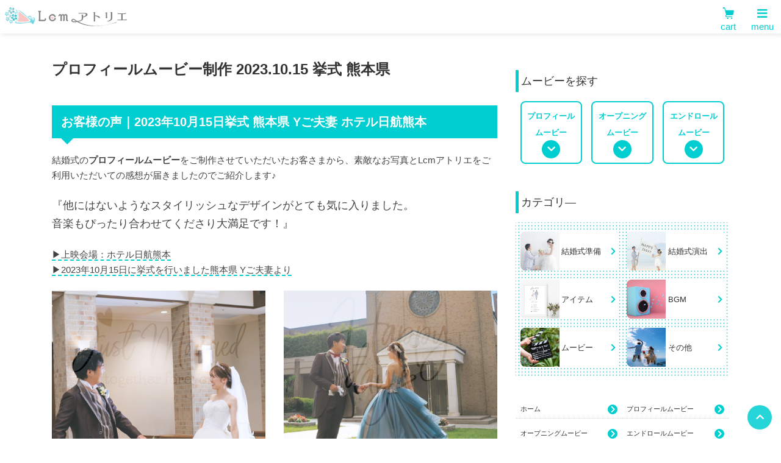

--- FILE ---
content_type: text/html; charset=UTF-8
request_url: https://lcm-atelier.com/customer-voice/reviews359/
body_size: 13002
content:
<!DOCTYPE html>
<html lang="ja">
    <head>
        
        <!-- Google Tag Manager -->
        <script>(function(w,d,s,l,i){w[l]=w[l]||[];w[l].push({'gtm.start':new Date().getTime(),event:'gtm.js'});var f=d.getElementsByTagName(s)[0],j=d.createElement(s),dl=l!='dataLayer'?'&l='+l:'';j.async=true;j.src='https://www.googletagmanager.com/gtm.js?id='+i+dl;f.parentNode.insertBefore(j,f);})(window,document,'script','dataLayer','GTM-544LN83');</script>
        <!-- End Google Tag Manager -->
                <meta charset="utf-8">
        <meta name="viewport" content="width=device-width, initial-scale=1, shrink-to-fit=no">
        <link rel="icon" href="https://lcm-atelier.com/wp/wp-content/themes/lcm-atelier-production/dist/img/favicon.ico">
        <link rel="apple-touch-icon" sizes="180x180" href="https://lcm-atelier.com/wp/wp-content/themes/lcm-atelier-production/dist/img/apple-touch-icon.png">
        <meta property="og:image" content="https://lcm-atelier.com/wp/wp-content/uploads/2024/04/customer_reviews1_359.jpg"/>
        <meta name="keywords" content="プロフィールムービー,結婚式,生い立ちムービー,おしゃれ">
        	<style>img:is([sizes="auto" i], [sizes^="auto," i]) { contain-intrinsic-size: 3000px 1500px }</style>
	
		<!-- All in One SEO 4.9.1 - aioseo.com -->
		<title>お客様の声 | 2023年10月15日挙式 熊本県 Yご夫妻 ホテル日航熊本 | プロフィールムービー制作</title>
	<meta name="description" content="担当の方の迅速丁寧な対応のおかげで、スムーズに作成することができました。ムービーのデザインがかわいいと大好評でした。自分が式をあげるときはこの会社にお願いしたい！という声も多々いただきました。" />
	<meta name="robots" content="max-image-preview:large" />
	<meta name="google-site-verification" content="C8-ZUFho-cGBmYYoE_deBZkExqnCNx5QNMzEi1zeHl8" />
	<link rel="canonical" href="https://lcm-atelier.com/customer-voice/reviews359/" />
	<meta name="generator" content="All in One SEO (AIOSEO) 4.9.1" />

		<!-- Global site tag (gtag.js) - Google Analytics -->
<script async src="https://www.googletagmanager.com/gtag/js?id=UA-65164467-1"></script>
<script>
window.dataLayer = window.dataLayer || [];
function gtag(){dataLayer.push(arguments);}
gtag('js', new Date());

gtag('config', 'UA-65164467-1');
gtag('config', 'AW-945054519');
</script>
		<meta property="og:locale" content="ja_JP" />
		<meta property="og:site_name" content="おしゃれ可愛いプロフィールムービー制作Lcmアトリエ | 結婚式ムービー制作Lcmアトリエ" />
		<meta property="og:type" content="article" />
		<meta property="og:title" content="お客様の声 | 2023年10月15日挙式 熊本県 Yご夫妻 ホテル日航熊本 | プロフィールムービー制作" />
		<meta property="og:description" content="担当の方の迅速丁寧な対応のおかげで、スムーズに作成することができました。ムービーのデザインがかわいいと大好評でした。自分が式をあげるときはこの会社にお願いしたい！という声も多々いただきました。" />
		<meta property="og:url" content="https://lcm-atelier.com/customer-voice/reviews359/" />
		<meta property="article:published_time" content="2024-04-11T03:28:39+00:00" />
		<meta property="article:modified_time" content="2024-04-11T03:31:25+00:00" />
		<meta property="article:publisher" content="https://www.facebook.com/bridal.lcm.atelier/" />
		<!-- All in One SEO -->

<style id='classic-theme-styles-inline-css' type='text/css'>
/*! This file is auto-generated */
.wp-block-button__link{color:#fff;background-color:#32373c;border-radius:9999px;box-shadow:none;text-decoration:none;padding:calc(.667em + 2px) calc(1.333em + 2px);font-size:1.125em}.wp-block-file__button{background:#32373c;color:#fff;text-decoration:none}
</style>
<link rel='stylesheet' id='aioseo/css/src/vue/standalone/blocks/table-of-contents/global.scss-css' href='https://lcm-atelier.com/wp/wp-content/plugins/all-in-one-seo-pack/dist/Lite/assets/css/table-of-contents/global.e90f6d47.css?ver=4.9.1' type='text/css' media='all' />
<style id='global-styles-inline-css' type='text/css'>
:root{--wp--preset--aspect-ratio--square: 1;--wp--preset--aspect-ratio--4-3: 4/3;--wp--preset--aspect-ratio--3-4: 3/4;--wp--preset--aspect-ratio--3-2: 3/2;--wp--preset--aspect-ratio--2-3: 2/3;--wp--preset--aspect-ratio--16-9: 16/9;--wp--preset--aspect-ratio--9-16: 9/16;--wp--preset--color--black: #000000;--wp--preset--color--cyan-bluish-gray: #abb8c3;--wp--preset--color--white: #ffffff;--wp--preset--color--pale-pink: #f78da7;--wp--preset--color--vivid-red: #cf2e2e;--wp--preset--color--luminous-vivid-orange: #ff6900;--wp--preset--color--luminous-vivid-amber: #fcb900;--wp--preset--color--light-green-cyan: #7bdcb5;--wp--preset--color--vivid-green-cyan: #00d084;--wp--preset--color--pale-cyan-blue: #8ed1fc;--wp--preset--color--vivid-cyan-blue: #0693e3;--wp--preset--color--vivid-purple: #9b51e0;--wp--preset--gradient--vivid-cyan-blue-to-vivid-purple: linear-gradient(135deg,rgba(6,147,227,1) 0%,rgb(155,81,224) 100%);--wp--preset--gradient--light-green-cyan-to-vivid-green-cyan: linear-gradient(135deg,rgb(122,220,180) 0%,rgb(0,208,130) 100%);--wp--preset--gradient--luminous-vivid-amber-to-luminous-vivid-orange: linear-gradient(135deg,rgba(252,185,0,1) 0%,rgba(255,105,0,1) 100%);--wp--preset--gradient--luminous-vivid-orange-to-vivid-red: linear-gradient(135deg,rgba(255,105,0,1) 0%,rgb(207,46,46) 100%);--wp--preset--gradient--very-light-gray-to-cyan-bluish-gray: linear-gradient(135deg,rgb(238,238,238) 0%,rgb(169,184,195) 100%);--wp--preset--gradient--cool-to-warm-spectrum: linear-gradient(135deg,rgb(74,234,220) 0%,rgb(151,120,209) 20%,rgb(207,42,186) 40%,rgb(238,44,130) 60%,rgb(251,105,98) 80%,rgb(254,248,76) 100%);--wp--preset--gradient--blush-light-purple: linear-gradient(135deg,rgb(255,206,236) 0%,rgb(152,150,240) 100%);--wp--preset--gradient--blush-bordeaux: linear-gradient(135deg,rgb(254,205,165) 0%,rgb(254,45,45) 50%,rgb(107,0,62) 100%);--wp--preset--gradient--luminous-dusk: linear-gradient(135deg,rgb(255,203,112) 0%,rgb(199,81,192) 50%,rgb(65,88,208) 100%);--wp--preset--gradient--pale-ocean: linear-gradient(135deg,rgb(255,245,203) 0%,rgb(182,227,212) 50%,rgb(51,167,181) 100%);--wp--preset--gradient--electric-grass: linear-gradient(135deg,rgb(202,248,128) 0%,rgb(113,206,126) 100%);--wp--preset--gradient--midnight: linear-gradient(135deg,rgb(2,3,129) 0%,rgb(40,116,252) 100%);--wp--preset--font-size--small: 13px;--wp--preset--font-size--medium: 20px;--wp--preset--font-size--large: 36px;--wp--preset--font-size--x-large: 42px;--wp--preset--spacing--20: 0.44rem;--wp--preset--spacing--30: 0.67rem;--wp--preset--spacing--40: 1rem;--wp--preset--spacing--50: 1.5rem;--wp--preset--spacing--60: 2.25rem;--wp--preset--spacing--70: 3.38rem;--wp--preset--spacing--80: 5.06rem;--wp--preset--shadow--natural: 6px 6px 9px rgba(0, 0, 0, 0.2);--wp--preset--shadow--deep: 12px 12px 50px rgba(0, 0, 0, 0.4);--wp--preset--shadow--sharp: 6px 6px 0px rgba(0, 0, 0, 0.2);--wp--preset--shadow--outlined: 6px 6px 0px -3px rgba(255, 255, 255, 1), 6px 6px rgba(0, 0, 0, 1);--wp--preset--shadow--crisp: 6px 6px 0px rgba(0, 0, 0, 1);}:where(.is-layout-flex){gap: 0.5em;}:where(.is-layout-grid){gap: 0.5em;}body .is-layout-flex{display: flex;}.is-layout-flex{flex-wrap: wrap;align-items: center;}.is-layout-flex > :is(*, div){margin: 0;}body .is-layout-grid{display: grid;}.is-layout-grid > :is(*, div){margin: 0;}:where(.wp-block-columns.is-layout-flex){gap: 2em;}:where(.wp-block-columns.is-layout-grid){gap: 2em;}:where(.wp-block-post-template.is-layout-flex){gap: 1.25em;}:where(.wp-block-post-template.is-layout-grid){gap: 1.25em;}.has-black-color{color: var(--wp--preset--color--black) !important;}.has-cyan-bluish-gray-color{color: var(--wp--preset--color--cyan-bluish-gray) !important;}.has-white-color{color: var(--wp--preset--color--white) !important;}.has-pale-pink-color{color: var(--wp--preset--color--pale-pink) !important;}.has-vivid-red-color{color: var(--wp--preset--color--vivid-red) !important;}.has-luminous-vivid-orange-color{color: var(--wp--preset--color--luminous-vivid-orange) !important;}.has-luminous-vivid-amber-color{color: var(--wp--preset--color--luminous-vivid-amber) !important;}.has-light-green-cyan-color{color: var(--wp--preset--color--light-green-cyan) !important;}.has-vivid-green-cyan-color{color: var(--wp--preset--color--vivid-green-cyan) !important;}.has-pale-cyan-blue-color{color: var(--wp--preset--color--pale-cyan-blue) !important;}.has-vivid-cyan-blue-color{color: var(--wp--preset--color--vivid-cyan-blue) !important;}.has-vivid-purple-color{color: var(--wp--preset--color--vivid-purple) !important;}.has-black-background-color{background-color: var(--wp--preset--color--black) !important;}.has-cyan-bluish-gray-background-color{background-color: var(--wp--preset--color--cyan-bluish-gray) !important;}.has-white-background-color{background-color: var(--wp--preset--color--white) !important;}.has-pale-pink-background-color{background-color: var(--wp--preset--color--pale-pink) !important;}.has-vivid-red-background-color{background-color: var(--wp--preset--color--vivid-red) !important;}.has-luminous-vivid-orange-background-color{background-color: var(--wp--preset--color--luminous-vivid-orange) !important;}.has-luminous-vivid-amber-background-color{background-color: var(--wp--preset--color--luminous-vivid-amber) !important;}.has-light-green-cyan-background-color{background-color: var(--wp--preset--color--light-green-cyan) !important;}.has-vivid-green-cyan-background-color{background-color: var(--wp--preset--color--vivid-green-cyan) !important;}.has-pale-cyan-blue-background-color{background-color: var(--wp--preset--color--pale-cyan-blue) !important;}.has-vivid-cyan-blue-background-color{background-color: var(--wp--preset--color--vivid-cyan-blue) !important;}.has-vivid-purple-background-color{background-color: var(--wp--preset--color--vivid-purple) !important;}.has-black-border-color{border-color: var(--wp--preset--color--black) !important;}.has-cyan-bluish-gray-border-color{border-color: var(--wp--preset--color--cyan-bluish-gray) !important;}.has-white-border-color{border-color: var(--wp--preset--color--white) !important;}.has-pale-pink-border-color{border-color: var(--wp--preset--color--pale-pink) !important;}.has-vivid-red-border-color{border-color: var(--wp--preset--color--vivid-red) !important;}.has-luminous-vivid-orange-border-color{border-color: var(--wp--preset--color--luminous-vivid-orange) !important;}.has-luminous-vivid-amber-border-color{border-color: var(--wp--preset--color--luminous-vivid-amber) !important;}.has-light-green-cyan-border-color{border-color: var(--wp--preset--color--light-green-cyan) !important;}.has-vivid-green-cyan-border-color{border-color: var(--wp--preset--color--vivid-green-cyan) !important;}.has-pale-cyan-blue-border-color{border-color: var(--wp--preset--color--pale-cyan-blue) !important;}.has-vivid-cyan-blue-border-color{border-color: var(--wp--preset--color--vivid-cyan-blue) !important;}.has-vivid-purple-border-color{border-color: var(--wp--preset--color--vivid-purple) !important;}.has-vivid-cyan-blue-to-vivid-purple-gradient-background{background: var(--wp--preset--gradient--vivid-cyan-blue-to-vivid-purple) !important;}.has-light-green-cyan-to-vivid-green-cyan-gradient-background{background: var(--wp--preset--gradient--light-green-cyan-to-vivid-green-cyan) !important;}.has-luminous-vivid-amber-to-luminous-vivid-orange-gradient-background{background: var(--wp--preset--gradient--luminous-vivid-amber-to-luminous-vivid-orange) !important;}.has-luminous-vivid-orange-to-vivid-red-gradient-background{background: var(--wp--preset--gradient--luminous-vivid-orange-to-vivid-red) !important;}.has-very-light-gray-to-cyan-bluish-gray-gradient-background{background: var(--wp--preset--gradient--very-light-gray-to-cyan-bluish-gray) !important;}.has-cool-to-warm-spectrum-gradient-background{background: var(--wp--preset--gradient--cool-to-warm-spectrum) !important;}.has-blush-light-purple-gradient-background{background: var(--wp--preset--gradient--blush-light-purple) !important;}.has-blush-bordeaux-gradient-background{background: var(--wp--preset--gradient--blush-bordeaux) !important;}.has-luminous-dusk-gradient-background{background: var(--wp--preset--gradient--luminous-dusk) !important;}.has-pale-ocean-gradient-background{background: var(--wp--preset--gradient--pale-ocean) !important;}.has-electric-grass-gradient-background{background: var(--wp--preset--gradient--electric-grass) !important;}.has-midnight-gradient-background{background: var(--wp--preset--gradient--midnight) !important;}.has-small-font-size{font-size: var(--wp--preset--font-size--small) !important;}.has-medium-font-size{font-size: var(--wp--preset--font-size--medium) !important;}.has-large-font-size{font-size: var(--wp--preset--font-size--large) !important;}.has-x-large-font-size{font-size: var(--wp--preset--font-size--x-large) !important;}
:where(.wp-block-post-template.is-layout-flex){gap: 1.25em;}:where(.wp-block-post-template.is-layout-grid){gap: 1.25em;}
:where(.wp-block-columns.is-layout-flex){gap: 2em;}:where(.wp-block-columns.is-layout-grid){gap: 2em;}
:root :where(.wp-block-pullquote){font-size: 1.5em;line-height: 1.6;}
</style>
<link rel='stylesheet' id='my-style-css' href='https://lcm-atelier.com/wp/wp-content/themes/lcm-atelier-production/style.css?ver=6.8.3' type='text/css' media='all' />
<link rel="https://api.w.org/" href="https://lcm-atelier.com/wp-json/" /><link rel="EditURI" type="application/rsd+xml" title="RSD" href="https://lcm-atelier.com/wp/xmlrpc.php?rsd" />
<meta name="generator" content="WordPress 6.8.3" />
<link rel='shortlink' href='https://lcm-atelier.com/?p=19053' />
<link rel="alternate" title="oEmbed (JSON)" type="application/json+oembed" href="https://lcm-atelier.com/wp-json/oembed/1.0/embed?url=https%3A%2F%2Flcm-atelier.com%2Fcustomer-voice%2Freviews359%2F" />
<link rel="alternate" title="oEmbed (XML)" type="text/xml+oembed" href="https://lcm-atelier.com/wp-json/oembed/1.0/embed?url=https%3A%2F%2Flcm-atelier.com%2Fcustomer-voice%2Freviews359%2F&#038;format=xml" />
<script type="application/ld+json">{"@context":"https:\/\/schema.org","@graph":[{"@type":"Corporation","name":"LCMアトリエ株式会社","founder":"森 厚雄","foundingDate":"平成26年12月1日","url":"https:\/\/lcm-atelier.com","contactPoint":{"telephone":"0725-25-5031","contactType":"customer support","areaServed":"JP"},"address":{"@type":"PostalAddress","addressLocality":"和泉市, 大阪","postalCode":"594-0032","streetAddress":"池田下町173番地30"}},{"@type":"BlogPosting","mainEntityOfPage":{"@type":"WebPage","@id":"https:\/\/lcm-atelier.com\/customer-voice\/reviews359\/"},"author":{"@type":"Organization","name":"Lcmアトリエ","url":"https:\/\/lcm-atelier.com\/company\/"},"headline":"プロフィールムービー制作 2023.10.15 挙式 熊本県","datePublished":"2025-12-02T21:28:00+09:00","dateModified":"2025-12-02T21:31:00+09:00","image":["https:\/\/lcm-atelier.com\/wp\/wp-content\/uploads\/2024\/04\/customer_reviews1_359.jpg"],"description":"担当の方の迅速丁寧な対応のおかげで、スムーズに作成することができました。ムービーのデザインがかわいいと大好評でした。自分が式をあげるときはこの会社にお願いしたい！という声も多々いただきました。"},{"@type":"BreadcrumbList","name":"パンくずリスト","itemListElement":[{"@type":"ListItem","position":1,"item":{"name":"HOME","@id":"https:\/\/lcm-atelier.com\/"}},{"@type":"ListItem","position":2,"item":{"name":"お客様の声","@id":"https:\/\/lcm-atelier.com\/customer-voice\/"}},{"@type":"ListItem","position":3,"item":{"name":"プロフィールムービー制作 2023.10.15 挙式 熊本県","@id":"https:\/\/lcm-atelier.com\/customer-voice\/reviews359\/"}}]}]}</script>    </head>
    <body>
        <!-- Google Tag Manager (noscript) -->
        <noscript><iframe src="https://www.googletagmanager.com/ns.html?id=GTM-544LN83" height="0" width="0" style="display:none;visibility:hidden"></iframe></noscript>
        <!-- End Google Tag Manager (noscript) -->
        <div class="l-header__dummy"></div>
        <header class="l-header">
            <div class="d-flex p-header-top justify-content-between justify-content-lg-start align-items-center bg-white">
                              <div class="l-header__logo">
                    <a href="https://lcm-atelier.com"><img src="https://lcm-atelier.com/wp/wp-content/themes/lcm-atelier-production/dist/img/logo2021.svg" width="200" height="31" alt="おしゃれ可愛いプロフィールムービー制作Lcmアトリエ"></a>
                </div>
                                <div class="ml-lg-auto d-flex">
                    <div id="cart" class="position-relative">
                                            <a href="https://lcm-atelier.com/cart" class="btn py-0 cart-btn text-main">
                          <span class="i_cart1 u-text-xl"></span><br>
                          <span class="text-sm">cart</span>
                      </a>
                    </div>
                    <div>
                      <button class="btn py-0 text-main menu-toggle-btn">
                          <i class="fas fa-bars u-text-xl"></i><br>
                          <span class="text-sm">menu</span>
                      </button>
                    </div>
                </div>
            </div>
        </header>
        <main class="l-main my-3 "><article>
  <div class="container">
    <div class="row my-5">
      <div class="col-lg-8">
        <div class="l-post">
                    <h1 class="l-post__title"">プロフィールムービー制作 2023.10.15 挙式 熊本県</h1>
                    <div class=" my-5">
            <h2 id="heading1" class="reset c-title c-title--balloon c-title--balloon--main"><strong>お客様の声｜2023年10月15日挙式 熊本県 Yご夫妻 ホテル日航熊本</strong></h2>
<p>結婚式の<strong>プロフィールムービー</strong>をご制作させていただいたお客さまから、素敵なお写真とLcmアトリエをご利用いただいての感想が届きましたのでご紹介します♪</p>
<p><span class="" style="font-size: 18px; ">『他にはないようなスタイリッシュなデザインがとても気に入りました。<br />
音楽もぴったり合わせてくださり大満足です！』</span></p>
<p><span class="u-underline u-underline--dashed--main">▶︎上映会場：ホテル日航熊本</span><br />
<span class="u-underline u-underline--dashed--main">▶︎2023年10月15日に挙式を行いました熊本県 Yご夫妻より</span></p>
<div class="row mb-3">
<div class="col-sm-6 mb-3"><img decoding="async" src="https://lcm-atelier.com/wp/wp-content/uploads/2024/04/customer_reviews1_359.jpg" alt="熊本県 Yご夫妻" /></div>
<div class="col-sm-6"><img decoding="async" src="https://lcm-atelier.com/wp/wp-content/uploads/2024/04/customer_reviews2_359.jpg" alt="熊本県 Yご夫妻" /></div>
</div>
<h3 id="heading1_1" class="reset c-title c-title--border-left">お選びいただいたムービー</h3>
<div class="c-labeled-box  " style="">
                <span class="c-labeled-box__title " style="">レビュー抜粋</span>
<div class="c-labeled-box__content">
ムービーを見ているみんなが笑顔あり、涙ありでたくさんの表情を見せてくれて、とても良かったなと感じました。
</div>
</div>
<div class="p-post-card  u-h-auto p-post-card--label c-box-content d-flex u-max-w-screen-md my-4 " data-postcard="https://lcm-atelier.com/product/and_we-profile_movie/">
<div class="p-post-card__label">Choice Movie</div>
<div class="c-loader mx-auto my-5">loading</div>
<div><a class="p-post-card__img-container img-container d-none" href="https://lcm-atelier.com/product/and_we-profile_movie/" target="_blank"><img decoding="async" src="" alt=""/></a></div>
<div class="p-post-card__info c-box-content__info py-0 d-none">
          <a class="p-post-card__info__name c-box-content__info__name font-weight-bold" href="https://lcm-atelier.com/product/and_we-profile_movie/" target="_blank"></a>
<p class="p-post-card__info__description c-box-content__info__description m-0 p-0 d-none">
</p></div>
</div>
<p><span class="c-label  c-label--balloon c-label--main" style=""> <strong>披露宴会場</strong></span><br />
<i class="i_weddingchapel u-text-2xl"></i> <strong>ホテル日航熊本</strong><br />
<img decoding="async" src="https://lcm-atelier.com/wp/wp-content/uploads/2024/04/nikko_kumamoto.jpg" alt="挙式会場 ホテル日航熊本" /><br />
<span class="small">出典▶︎https://nikko-wedding.com/</span></p>
<h2 id="heading2" class="reset c-title--main c-title--ribbon c-title--ribbon--yellow-400"><strong>お客様アンケート回答</strong> <i class="i_-glyphSurat text-white"></i></h2>
<div class="u-bg--gray-100 p-2 my-4">
<div class="c-box bg-white m-0 u-border--none">
<div class="d-flex align-items-center mb-3">
<img decoding="async" src="https://lcm-atelier.com/wp/wp-content/uploads/2021/07/question_customer.png" alt="Q&#038;A" width="60" height="60" class="alignnone size-full wp-image-15270" srcset="https://lcm-atelier.com/wp/wp-content/uploads/2021/07/question_customer.png 200w, https://lcm-atelier.com/wp/wp-content/uploads/2021/07/question_customer-150x150.png 150w" sizes="(max-width: 60px) 100vw, 60px" />
<h3 id="heading2_1" class="reset py-0 my-0 ml-3"> 当店を利用された感想をお聞かせください。</h3>
</div>
<hr />
<p>▶︎担当の方の迅速丁寧な対応のおかげで、スムーズに作成することができました。<br />
他にはないようなスタイリッシュなデザインがとても気に入りました。<br />
音楽もぴったり合わせてくださり大満足です！ 素敵な思い出のひとつになりました。
</p></div>
</div>
<div class="u-bg--gray-100 p-2">
<div class="c-box bg-white m-0 u-border--none">
<div class="d-flex align-items-center mb-3">
<img decoding="async" src="https://lcm-atelier.com/wp/wp-content/uploads/2021/07/question_customer.png" alt="Q&#038;A" width="60" height="60" class="alignnone size-full wp-image-15270" srcset="https://lcm-atelier.com/wp/wp-content/uploads/2021/07/question_customer.png 200w, https://lcm-atelier.com/wp/wp-content/uploads/2021/07/question_customer-150x150.png 150w" sizes="(max-width: 60px) 100vw, 60px" />
<h3 id="heading2_2" class="reset py-0 my-0 ml-3">制作されたムービーを上映した後、周りの反応は如何でしたか?</h3>
</div>
<hr />
<p>▶︎デザインがかわいいと大好評でした。自分が式をあげるときはこの会社にお願いしたい！という声も多々いただきました。<br />
ムービーを見ているみんなが笑顔あり、涙ありでたくさんの表情を見せてくれて、とても良かったなと感じました。
</p></div>
</div>
<div class="u-bg--gray-100 p-2 my-4">
<div class="c-box bg-white m-0 u-border--none">
<div class="d-flex align-items-center mb-3">
<img decoding="async" src="https://lcm-atelier.com/wp/wp-content/uploads/2021/07/comment_sheet.png" alt="アンケート回答" width="60" height="60" class="alignnone size-full wp-image-15270" />
<h3 id="heading2_3" class="reset py-0 my-0 ml-3"> コメントシート作成や写真の送付方法は?</h3>
</div>
<hr />
<ul class="c-list c-list--none u-bg-none u-border-none my-2">
<li class="u-underline u-underline--dashed--main">わかりやすかった</li>
<li class="u-underline u-underline--dashed--main"><span class="c-mark c-mark--red-300"><i class="i_-glyphInfo"> ややわかりやすかった</i></span></li>
<li class="u-underline u-underline--dashed--main">どちらともいえない</li>
<li class="u-underline u-underline--dashed--main">ややわかりにくい</li>
<li class="u-underline u-underline--dashed--main">わかりにくい</li>
</ul>
</div>
</div>
<div class="u-bg--gray-100 p-2 my-4">
<div class="c-box bg-white m-0 u-border--none">
<div class="d-flex align-items-center mb-3">
<img decoding="async" src="https://lcm-atelier.com/wp/wp-content/uploads/2021/07/synthesis.png" alt="満足度" width="60" height="60" class="alignnone size-full wp-image-15270" />
<h3 id="heading2_4" class="reset py-0 my-0 ml-3"> 総合的な満足度は?</h3>
</div>
<hr />
<ul class="c-list c-list--none u-bg-none u-border-none my-2">
<li class="u-underline u-underline--dashed--main"><span class="c-mark c-mark--red-300"><i class="i_-glyphInfo"> 満足している</i></span></li>
<li class="u-underline u-underline--dashed--main">やや満足している</li>
<li class="u-underline u-underline--dashed--main">どちらともいえない</li>
<li class="u-underline u-underline--dashed--main">あまり満足していない</li>
<li class="u-underline u-underline--dashed--main">満足していない</li>
</ul>
</div>
</div>
<div class="u-bg-stripe--vertical p-3">
<h2 class="reset u-font-eng-fonseca u-text-3xl font-weight-bold my-0 py-0">
<span class="u-text-main">t</span>hanks <i class="i_-glyphFlower u-text-2xl"></i><br />
<span class="u-text-base">スタッフからの一言</span><br />
</h2>
<div class="c-box c-box--stripe " style="">
<div>
<div class="p-talk   " style="">
<div class="img-container p-talk__icon "><img loading="lazy" decoding="async" src="https://lcm-atelier.com/wp/wp-content/uploads/2021/09/A_word_staff.jpg" width="100" height="100" alt="質問者"/></div>
<div class="p-talk__content">
ご結婚おめでとうございます♡
</div>
</div>
<p>Yご夫妻</p>
<p>この度は、たくさんのプロフィールムービー作成会社の中からLcmアトリエをお選びいただき、誠にありがとうございました。</p>
<p>おふたりの幸せそうな様子が伝わる素敵なお写真、すこしアンティークっぽくオシャレなブルーのドレスも大変よくお似合いでとても素敵です♡</p>
<p>そんなお洒落なおふたりに選んでいただいたのは、<strong>プロフィールムービー「&#038; we」</strong>でした。</p>
<p>ホワイトを基調としたピュアな雰囲気、かつオシャレで洗練された印象を与えるムービーで、数あるたくさんのプロフィールムービーの中でも特に人気を集めています。</p>
<p>他にはないスタイリッシュな仕上がりとお褒めの言葉を頂戴しまして大変嬉しく思います。当日はゲストの方々にも喜んでいただけたようで何よりです！<br />
ムービーから笑顔の輪が広がり感動へと繋げていく、そんな思いを込めて制作した作品がゲストの方々に伝わって光栄です。</p>
<p>Lcmアトリエでは、リーズナブルでクオリティの高いムービーを提供しています。デザインにつきましても豊富なラインナップからチョイス可能です♡</p>
<p>これからも、たくさんの新郎新婦様のお力になれるよう、精一杯精進してまいります。</p>
<p>最後になりますが、Yご夫妻の末永い健康とご多幸をお祈り申し上げます。</p>
<p>改めまして、おめでとうございます！
</p></div>
</div>
</div>
        </div>
                <p><i class="i_weddingTIME"></i> 2024年4月11日</p>
              </div>
      <section id="voiceSection" class="pt-3">
        <div class="container px-0">
          <h4>その他のお客様の声</h4>
          <div class="swiper-container p-voice-index px-3 mt-3">
            <div class="swiper-wrapper">
                            <div class="swiper-slide p-voice-index__item c-box-content">
                <div class="p-voice-index__item__profile">
                  <div class="p-voice-index__item__profile__img">
                    <img
                      src="https://lcm-atelier.com/wp/wp-content/uploads/2025/12/customer_reviews1_467.jpg"
                      width="80" height="80" alt="プロフィールムービー・オープニングムービー制作 2025.6.7 挙式 神奈川県 Nご夫妻">
                  </div>
                  <ul class="p-voice-index__item__profile__info">
                    <li class="font-weight-bold">Nご夫妻様</li>
                    <li>挙式日 : 2025年6月7日</li>
                    <li>式場 : アニヴェルセルみなとみらい横浜</li>
                    <li>商品 : 運命,&we</li>
                  </ul>
                </div>
                <p class="p-voice-index__item__excerpt">ゲストのみなさんからの反応は良く、少し笑いが起きたりして、私たちの雰囲気にあったムービーとなっており大満足でした。式後も良かったよと感想をいただいたりして、作成をお願いしてよかったです。                </p>
                <a href="https://lcm-atelier.com/customer-voice/reviews467/" class="stretched-link"></a>
              </div>
                            <div class="swiper-slide p-voice-index__item c-box-content">
                <div class="p-voice-index__item__profile">
                  <div class="p-voice-index__item__profile__img">
                    <img
                      src="https://lcm-atelier.com/wp/wp-content/uploads/2025/11/customer_reviews1_466.jpg"
                      width="80" height="80" alt="オープニングムービー・プロフィールムービー制作 2025.5.24 挙式 静岡県 Kご夫妻">
                  </div>
                  <ul class="p-voice-index__item__profile__info">
                    <li class="font-weight-bold">Kご夫妻様</li>
                    <li>挙式日 : 2025年5月24日</li>
                    <li>式場 : アーセンティア迎賓館静岡</li>
                    <li>商品 : App</li>
                  </ul>
                </div>
                <p class="p-voice-index__item__excerpt">費用面、映像クオリティ、作成(依頼)のしやすさ、担当者の対応、納品の速さ等非常に満足しています。やはり自分たちで作るより、プロに任せて正解だったと思いました。スマホ保存用にデータももらえるので、夫婦で何度も見返しています。                </p>
                <a href="https://lcm-atelier.com/customer-voice/reviews466/" class="stretched-link"></a>
              </div>
                            <div class="swiper-slide p-voice-index__item c-box-content">
                <div class="p-voice-index__item__profile">
                  <div class="p-voice-index__item__profile__img">
                    <img
                      src="https://lcm-atelier.com/wp/wp-content/uploads/2025/11/customer_reviews1_465.jpg"
                      width="80" height="80" alt="オープニングムービー・プロフィールムービー制作 2025.5.5 挙式 静岡県 Kご夫妻">
                  </div>
                  <ul class="p-voice-index__item__profile__info">
                    <li class="font-weight-bold">Kご夫妻様</li>
                    <li>挙式日 : 2025年5月5日</li>
                    <li>式場 : アクアガーデン迎賓館沼津</li>
                    <li>商品 : Good for</li>
                  </ul>
                </div>
                <p class="p-voice-index__item__excerpt">写真が全然なかったので写真が少ないのにしたいと思って色々探した結果とても素敵な動画をみつけました！周りの評判は全体的に良かったです。そこまで長すぎないオープニングムービーかつシンプルでとても良かったです。                </p>
                <a href="https://lcm-atelier.com/customer-voice/reviews465/" class="stretched-link"></a>
              </div>
                            <div class="swiper-slide p-voice-index__item c-box-content">
                <div class="p-voice-index__item__profile">
                  <div class="p-voice-index__item__profile__img">
                    <img
                      src="https://lcm-atelier.com/wp/wp-content/uploads/2025/11/customer_reviews1_464.jpg"
                      width="80" height="80" alt="プロフィールムービー・オープニングムービー制作 2025.5.4挙式 東京都 Iご夫妻">
                  </div>
                  <ul class="p-voice-index__item__profile__info">
                    <li class="font-weight-bold"> Iご夫妻様</li>
                    <li>挙式日 : 2025年5月4日</li>
                    <li>式場 : カサ・デ・アンジェラ青山</li>
                    <li>商品 : EMO-エモ-,Good for</li>
                  </ul>
                </div>
                <p class="p-voice-index__item__excerpt">結婚式のオープンニングムービーとプロフィールムービーをお願いしました。ムービーのクオリティも高く、利用して良かったなと感じています。結婚式に参加して下さった方々、スマホで動画を撮っていたり、友人と笑顔で見る姿が多く見受けられました。                </p>
                <a href="https://lcm-atelier.com/customer-voice/reviews464/" class="stretched-link"></a>
              </div>
                            <div class="swiper-slide p-voice-index__item c-box-content">
                <div class="p-voice-index__item__profile">
                  <div class="p-voice-index__item__profile__img">
                    <img
                      src="https://lcm-atelier.com/wp/wp-content/uploads/2025/11/customer_reviews1_463.jpg"
                      width="80" height="80" alt="プロフィールムービー制作 2025.4.27 挙式 東京都 Wご夫妻">
                  </div>
                  <ul class="p-voice-index__item__profile__info">
                    <li class="font-weight-bold">Wご夫妻様</li>
                    <li>挙式日 : 2025年4月27日</li>
                    <li>式場 : 白金迎賓館アートグレイスクラブ</li>
                    <li>商品 : Good for</li>
                  </ul>
                </div>
                <p class="p-voice-index__item__excerpt">プロフィールムービーをお願いしましたが、とても可愛く、クオリティーも高く、お願いして大正解でした！自分たちらしく、かつおしゃれに可愛くできたので大大大満足でした！！プランナーさんやゲストからも驚かれました                </p>
                <a href="https://lcm-atelier.com/customer-voice/reviews463/" class="stretched-link"></a>
              </div>
                            <div class="swiper-slide p-voice-index__item c-box-content text-center">
                <div class="mt-5">
                  <img src="https://lcm-atelier.com/wp/wp-content/themes/lcm-atelier-production/dist/img/customer_more.png" alt="お客様の声"
                    width="120" height="120" />
                </div>
                <span class="u-text-lg">and more</span>
                <a href="https://lcm-atelier.com/customer-voice" class="stretched-link"></a>
              </div>
            </div>
            <div class="swiper-pagination"></div>
          </div>
        </div>
      </section>
    </div>
    <div class="col-lg-4">
      <aside class="l-aside">
    <nav class="l-aside__top p-main-navigation" id="topNav">
        <div class="p-main-navigation__content">
            <div class="d-flex justify-content-between align-items-center">
                <div class="ml-3">
                  <a href="https://lcm-atelier.com">
                    <img src="https://lcm-atelier.com/wp/wp-content/themes/lcm-atelier-production/dist/img/logo2021_white.svg" width="200" height="31" alt="LCMアトリエ">
                  </a>
                </div>
                <button class="btn d-block ml-auto mr-3 my-2 text-white menu-toggle-btn">
                    <i class="fas fa-times fa-2x"></i><br>
                    閉じる
                </button>
            </div>
            <div class="container mb-3">
                <div class="p-main-navigation__content__movies">
                    <div class="row">
                        <div class="col-12 col-sm-4">
                            <a href="https://lcm-atelier.com/all-movie/profilemovie" class="p-main-navigation__content__movies__item c-button bg-white text-main py-3 py-sm-1">
                                <i class="fas fa-search"></i>
                                <span class="ml-2">
                                    プロフィール<br class="d-none d-sm-block">ムービー
                                </span>
                            </a>
                        </div>
                        <div class="col-6 col-sm-4">
                            <a href="https://lcm-atelier.com/all-movie/openingmovie" class="p-main-navigation__content__movies__item c-button bg-white text-main">
                                <i class="fas fa-search"></i>
                                <span class="ml-2">
                                    オープニング<br>ムービー
                                </span>
                            </a>
                        </div>
                        <div class="col-6 col-sm-4">
                            <a href="https://lcm-atelier.com/all-movie/endrollmovie" class="p-main-navigation__content__movies__item c-button bg-white text-main">
                                <i class="fas fa-search"></i>
                                <span class="ml-2">
                                    エンドロール<br>ムービー
                                </span>
                            </a>
                        </div>
                    </div>
                </div>
            </div>
            <div class="menu-main_nav-container"><ul id="menu-main_nav" class="p-main-navigation__content__list"><li id="menu-item-16868" class="menu-item menu-item-type-post_type menu-item-object-page menu-item-16868 p-main-navigation__content__list__item"><a href="https://lcm-atelier.com/flow-schedule/" class="p-main-navigation__content__list__item__link">ご注文からお届けまで<span class="p-main-navigation__content__list__item__icon"><i class="fas fa-chevron-right ml-auto mr-1"></i></a></li>
<li id="menu-item-16869" class="menu-item menu-item-type-post_type menu-item-object-page menu-item-16869 p-main-navigation__content__list__item"><a href="https://lcm-atelier.com/production_calendar/" class="p-main-navigation__content__list__item__link">特急プラン<span class="p-main-navigation__content__list__item__icon"><i class="fas fa-chevron-right ml-auto mr-1"></i></a></li>
<li id="menu-item-16866" class="menu-item menu-item-type-post_type menu-item-object-page menu-item-16866 p-main-navigation__content__list__item"><a href="https://lcm-atelier.com/price-2/" class="p-main-navigation__content__list__item__link">料金について<span class="p-main-navigation__content__list__item__icon"><i class="fas fa-chevron-right ml-auto mr-1"></i></a></li>
<li id="menu-item-16870" class="menu-item menu-item-type-post_type menu-item-object-page menu-item-16870 p-main-navigation__content__list__item"><a href="https://lcm-atelier.com/discount/" class="p-main-navigation__content__list__item__link">おトク情報<span class="p-main-navigation__content__list__item__icon"><i class="fas fa-chevron-right ml-auto mr-1"></i></a></li>
<li id="menu-item-16871" class="menu-item menu-item-type-post_type menu-item-object-page menu-item-16871 p-main-navigation__content__list__item"><a href="https://lcm-atelier.com/page-448/" class="p-main-navigation__content__list__item__link">よくある質問<span class="p-main-navigation__content__list__item__icon"><i class="fas fa-chevron-right ml-auto mr-1"></i></a></li>
<li id="menu-item-16872" class="menu-item menu-item-type-taxonomy menu-item-object-category current-customer-voice-ancestor current-menu-parent current-customer-voice-parent menu-item-16872 p-main-navigation__content__list__item"><a href="https://lcm-atelier.com/category/customer-voice/" class="p-main-navigation__content__list__item__link">お客様の声<span class="p-main-navigation__content__list__item__icon"><i class="fas fa-chevron-right ml-auto mr-1"></i></a></li>
<li id="menu-item-16873" class="menu-item menu-item-type-post_type menu-item-object-page menu-item-16873 p-main-navigation__content__list__item"><a href="https://lcm-atelier.com/data-send/" class="p-main-navigation__content__list__item__link">素材の送付方法<span class="p-main-navigation__content__list__item__icon"><i class="fas fa-chevron-right ml-auto mr-1"></i></a></li>
<li id="menu-item-16874" class="menu-item menu-item-type-post_type menu-item-object-page menu-item-16874 p-main-navigation__content__list__item"><a href="https://lcm-atelier.com/price-2/bgm/" class="p-main-navigation__content__list__item__link">BGMのご案内<span class="p-main-navigation__content__list__item__icon"><i class="fas fa-chevron-right ml-auto mr-1"></i></a></li>
<li id="menu-item-16891" class="menu-item menu-item-type-post_type menu-item-object-page menu-item-16891 p-main-navigation__content__list__item"><a href="https://lcm-atelier.com/data-send/movie-recipe/profilemovie-comment/" class="p-main-navigation__content__list__item__link">コメントサンプル集<span class="p-main-navigation__content__list__item__icon"><i class="fas fa-chevron-right ml-auto mr-1"></i></a></li>
<li id="menu-item-16892" class="menu-item menu-item-type-custom menu-item-object-custom menu-item-16892 p-main-navigation__content__list__item"><a href="https://lcm-atelier.com/product/welcome_board/" class="p-main-navigation__content__list__item__link">ウェルカムボード<span class="p-main-navigation__content__list__item__icon"><i class="fas fa-chevron-right ml-auto mr-1"></i></a></li>
<li id="menu-item-16877" class="menu-item menu-item-type-post_type menu-item-object-page menu-item-16877 p-main-navigation__content__list__item"><a href="https://lcm-atelier.com/company/" class="p-main-navigation__content__list__item__link">会社概要<span class="p-main-navigation__content__list__item__icon"><i class="fas fa-chevron-right ml-auto mr-1"></i></a></li>
<li id="menu-item-16878" class="menu-item menu-item-type-taxonomy menu-item-object-category menu-item-16878 p-main-navigation__content__list__item"><a href="https://lcm-atelier.com/category/column/" class="p-main-navigation__content__list__item__link">コラム<span class="p-main-navigation__content__list__item__icon"><i class="fas fa-chevron-right ml-auto mr-1"></i></a></li>
</ul></div>            <a href="https://lcm-atelier.com/information" class="btn p-main-navigation__content__contact-button c-button-outline">お問い合わせはこちら</a>
            <div class="d-flex justify-content-center mb-3">
                <a href="https://www.instagram.com/lcm.atelier_for_wedding/" class="btn c-button sns-button" target="_blank" rel="nofollow"><i class="fab fa-instagram fa-lg"></i></a>
                <a href="https://www.facebook.com/bridal.lcm.atelier/" class="btn c-button sns-button" target="_blank" rel="nofollow"><i class="fab fa-facebook fa-lg"></i></a>
                <a href="https://www.youtube.com/channel/UCxDAZ790ZBhhOrdaZjfBd5Q" class="btn c-button sns-button" target="_blank" rel="nofollow"><i class="fab fa-youtube fa-lg"></i></a>
            </div>
        </div>
    </nav>

    <div class="l-aside__bottom">
                        <section class="p-movie-search">
            <h4 class="p-movie-search__title">ムービーを探す</h4>
            <div class="p-movie-search__button-group">
                <div class="container">
                    <div class="row">
                        <div class="col-4 px-2 mb-3">
                            <div class="p-movie-search__button-group__button">
                                <span class="p-movie-search__button-group__button__text">プロフィール<br class="d-lg-none">ムービー</span>
                                <span class="p-movie-search__button-group__button__icon"><i class="fas fa-chevron-down"></i></span>
                                <a href="https://lcm-atelier.com/all-movie/profilemovie" class="stretched-link"></a>
                            </div>
                        </div>
                        <div class="col-4 px-2 mb-3">
                            <div class="p-movie-search__button-group__button">
                                <span class="p-movie-search__button-group__button__text">オープニング<br class="d-lg-none">ムービー</span>
                                <span class="p-movie-search__button-group__button__icon"><i class="fas fa-chevron-down"></i></span>
                                <a href="https://lcm-atelier.com/all-movie/openingmovie" class="stretched-link"></a>
                            </div>
                        </div>
                        <div class="col-4 px-2 mb-3">
                            <div class="p-movie-search__button-group__button">
                                <span class="p-movie-search__button-group__button__text">エンドロール<br class="d-lg-none">ムービー</span>
                                <span class="p-movie-search__button-group__button__icon"><i class="fas fa-chevron-down"></i></span>
                                <a href="https://lcm-atelier.com/all-movie/endrollmovie" class="stretched-link"></a>
                            </div>
                        </div>
                    </div>
                </div>
            </div>
        </section>
                <section>
            <h4>カテゴリ―</h4>
            <div class="p-wedding-columns__content px-3">
                <div class="row">
                    <div class="col-6 px-2">
                        <a href="https://lcm-atelier.com/category/for-marriage" class="bg-white d-flex align-items-center mb-3 rounded">
                            <img src="https://lcm-atelier.com/wp/wp-content/themes/lcm-atelier-production/dist/img/Preparation_column.jpg" width="64" height="64" alt="結婚式準備">
                            <span class="ml-1">結婚式準備</span>
                            <i class="fas fa-chevron-right text-main ml-auto mr-1"></i>
                        </a>
                    </div>
                    <div class="col-6 px-2">
                        <a href="https://lcm-atelier.com/category/wedding_ideas_collection" class="bg-white d-flex align-items-center mb-3 rounded">
                            <img src="https://lcm-atelier.com/wp/wp-content/themes/lcm-atelier-production/dist/img/Directing_column.jpg" width="64" height="64" alt="結婚式演出">
                            <span class="ml-1">結婚式演出</span>
                            <i class="fas fa-chevron-right text-main ml-auto mr-1"></i>
                        </a>
                    </div>
                    <div class="col-6 px-2">
                        <a href="https://lcm-atelier.com/category/item" class="bg-white d-flex align-items-center mb-3 rounded">
                            <img src="https://lcm-atelier.com/wp/wp-content/themes/lcm-atelier-production/dist/img/item_column.jpg" width="64" height="64" alt="アイテム">
                            <span class="ml-1">アイテム</span>
                            <i class="fas fa-chevron-right text-main ml-auto mr-1"></i>
                        </a>
                    </div>
                    <div class="col-6 px-2">
                        <a href="https://lcm-atelier.com/category/bgm" class="bg-white d-flex align-items-center mb-3 rounded">
                            <img src="https://lcm-atelier.com/wp/wp-content/themes/lcm-atelier-production/dist/img/musics_column.jpg" width="64" height="64" alt="BGM">
                            <span class="ml-1">BGM</span>
                            <i class="fas fa-chevron-right text-main ml-auto mr-1"></i>
                        </a>
                    </div>
                    <div class="col-6 px-2">
                        <a href="https://lcm-atelier.com/category/movie_relation" class="bg-white d-flex align-items-center mb-3 rounded">
                            <img src="https://lcm-atelier.com/wp/wp-content/themes/lcm-atelier-production/dist/img/movie_column.jpg" width="64" height="64" alt="ムービー">
                            <span class="ml-1">ムービー</span>
                            <i class="fas fa-chevron-right text-main ml-auto mr-1"></i>
                        </a>
                    </div>
                    <div class="col-6 px-2">
                        <a href="https://lcm-atelier.com/category/others" class="bg-white d-flex align-items-center mb-3 rounded">
                            <img src="https://lcm-atelier.com/wp/wp-content/themes/lcm-atelier-production/dist/img/Other_column.jpg" width="64" height="64" alt="その他">
                            <span class="ml-1">その他</span>
                            <i class="fas fa-chevron-right text-main ml-auto mr-1"></i>
                        </a>
                    </div>
                </div>
            </div>
        </section>
                                        <nav class="p-footer-navigation">
  <div class="menu-sidebar_nav-container"><ul id="menu-sidebar_nav" class="p-sidebar-navigation__list p-sidebar-navigation__list--4cols lg:p-sidebar-navigation__list--2cols"><li id="menu-item-16867" class="menu-item menu-item-type-post_type menu-item-object-page menu-item-home menu-item-16867 p-sidebar-navigation__list__item"><a href="https://lcm-atelier.com/" class="p-sidebar-navigation__list__item__link">ホーム<span class="p-sidebar-navigation__list__item__link__icon"><i class="fas fa-chevron-right ml-auto mr-1"></i></a></li>
<li id="menu-item-16879" class="menu-item menu-item-type-post_type menu-item-object-page menu-item-16879 p-sidebar-navigation__list__item"><a href="https://lcm-atelier.com/all-movie/profilemovie/" class="p-sidebar-navigation__list__item__link">プロフィールムービー<span class="p-sidebar-navigation__list__item__link__icon"><i class="fas fa-chevron-right ml-auto mr-1"></i></a></li>
<li id="menu-item-16880" class="menu-item menu-item-type-post_type menu-item-object-page menu-item-16880 p-sidebar-navigation__list__item"><a href="https://lcm-atelier.com/all-movie/openingmovie/" class="p-sidebar-navigation__list__item__link">オープニングムービー<span class="p-sidebar-navigation__list__item__link__icon"><i class="fas fa-chevron-right ml-auto mr-1"></i></a></li>
<li id="menu-item-16881" class="menu-item menu-item-type-post_type menu-item-object-page menu-item-16881 p-sidebar-navigation__list__item"><a href="https://lcm-atelier.com/all-movie/endrollmovie/" class="p-sidebar-navigation__list__item__link">エンドロールムービー<span class="p-sidebar-navigation__list__item__link__icon"><i class="fas fa-chevron-right ml-auto mr-1"></i></a></li>
<li id="menu-item-16882" class="menu-item menu-item-type-post_type menu-item-object-page menu-item-16882 p-sidebar-navigation__list__item"><a href="https://lcm-atelier.com/flow-schedule/" class="p-sidebar-navigation__list__item__link">ご注文からお届けまで<span class="p-sidebar-navigation__list__item__link__icon"><i class="fas fa-chevron-right ml-auto mr-1"></i></a></li>
<li id="menu-item-16883" class="menu-item menu-item-type-post_type menu-item-object-page menu-item-16883 p-sidebar-navigation__list__item"><a href="https://lcm-atelier.com/price-2/" class="p-sidebar-navigation__list__item__link">料金について<span class="p-sidebar-navigation__list__item__link__icon"><i class="fas fa-chevron-right ml-auto mr-1"></i></a></li>
<li id="menu-item-16884" class="menu-item menu-item-type-post_type menu-item-object-page menu-item-16884 p-sidebar-navigation__list__item"><a href="https://lcm-atelier.com/discount/" class="p-sidebar-navigation__list__item__link">おトク情報<span class="p-sidebar-navigation__list__item__link__icon"><i class="fas fa-chevron-right ml-auto mr-1"></i></a></li>
<li id="menu-item-17456" class="menu-item menu-item-type-post_type menu-item-object-page menu-item-17456 p-sidebar-navigation__list__item"><a href="https://lcm-atelier.com/movei_present/" class="p-sidebar-navigation__list__item__link">データプレゼント<span class="p-sidebar-navigation__list__item__link__icon"><i class="fas fa-chevron-right ml-auto mr-1"></i></a></li>
<li id="menu-item-17457" class="menu-item menu-item-type-post_type menu-item-object-page menu-item-17457 p-sidebar-navigation__list__item"><a href="https://lcm-atelier.com/data-send/movie-recipe/profilemovie-comment/" class="p-sidebar-navigation__list__item__link">コメントサンプル集<span class="p-sidebar-navigation__list__item__link__icon"><i class="fas fa-chevron-right ml-auto mr-1"></i></a></li>
<li id="menu-item-16885" class="menu-item menu-item-type-custom menu-item-object-custom menu-item-16885 p-sidebar-navigation__list__item"><a href="https://lcm-atelier.com/customer-voice/" class="p-sidebar-navigation__list__item__link">お客様の声<span class="p-sidebar-navigation__list__item__link__icon"><i class="fas fa-chevron-right ml-auto mr-1"></i></a></li>
<li id="menu-item-16886" class="menu-item menu-item-type-post_type menu-item-object-page menu-item-16886 p-sidebar-navigation__list__item"><a href="https://lcm-atelier.com/page-448/" class="p-sidebar-navigation__list__item__link">よくある質問<span class="p-sidebar-navigation__list__item__link__icon"><i class="fas fa-chevron-right ml-auto mr-1"></i></a></li>
<li id="menu-item-16887" class="menu-item menu-item-type-post_type menu-item-object-page menu-item-16887 p-sidebar-navigation__list__item"><a href="https://lcm-atelier.com/information/" class="p-sidebar-navigation__list__item__link">お問い合わせ<span class="p-sidebar-navigation__list__item__link__icon"><i class="fas fa-chevron-right ml-auto mr-1"></i></a></li>
<li id="menu-item-17458" class="menu-item menu-item-type-post_type menu-item-object-page menu-item-17458 p-sidebar-navigation__list__item"><a href="https://lcm-atelier.com/privacy/" class="p-sidebar-navigation__list__item__link">個人情報保護方針<span class="p-sidebar-navigation__list__item__link__icon"><i class="fas fa-chevron-right ml-auto mr-1"></i></a></li>
<li id="menu-item-17459" class="menu-item menu-item-type-post_type menu-item-object-page menu-item-17459 p-sidebar-navigation__list__item"><a href="https://lcm-atelier.com/company/transaction_act/" class="p-sidebar-navigation__list__item__link">特定商取引表記<span class="p-sidebar-navigation__list__item__link__icon"><i class="fas fa-chevron-right ml-auto mr-1"></i></a></li>
<li id="menu-item-16888" class="menu-item menu-item-type-post_type menu-item-object-page menu-item-16888 p-sidebar-navigation__list__item"><a href="https://lcm-atelier.com/company/" class="p-sidebar-navigation__list__item__link">会社概要<span class="p-sidebar-navigation__list__item__link__icon"><i class="fas fa-chevron-right ml-auto mr-1"></i></a></li>
<li id="menu-item-16889" class="menu-item menu-item-type-post_type menu-item-object-page menu-item-16889 p-sidebar-navigation__list__item"><a href="https://lcm-atelier.com/sitemap/" class="p-sidebar-navigation__list__item__link">サイトマップ<span class="p-sidebar-navigation__list__item__link__icon"><i class="fas fa-chevron-right ml-auto mr-1"></i></a></li>
</ul></div></nav>    </div>
</aside>    </div>
  </div>
  <ul class="p-breadcrumb"><li><a href="https://lcm-atelier.com"><i class="fas fa-home"></i> おしゃれ結婚式ムービー|ホーム</a></li><li><a href="https://lcm-atelier.com/customer-voice">お客様の声</a></li><li>プロフィールムービー制作 2023.10.15 挙式 熊本県</li></ul>  </div>
</article>
    </main>

    <footer class="l-footer bg-main text-white">
        <div>
            <a href="https://lcm-atelier.com"><img src="https://lcm-atelier.com/wp/wp-content/themes/lcm-atelier-production/dist/img/logo2021_white.svg" width="181" height="72" alt="LCMアトリエ" class="mb-3"></a>
            <p class="text-center mb-3 ml-lg-3 u-text-sm">
              おしゃれ可愛い結婚式プロフィールムービー制作<br>
                大阪府和泉市池田下町 173-30
            </p>
        </div>
        <p class="copyright">Copyright © LCM Ltd.All Rights Reserved.</p>
    </footer>
    <script type="speculationrules">
{"prefetch":[{"source":"document","where":{"and":[{"href_matches":"\/*"},{"not":{"href_matches":["\/wp\/wp-*.php","\/wp\/wp-admin\/*","\/wp\/wp-content\/uploads\/*","\/wp\/wp-content\/*","\/wp\/wp-content\/plugins\/*","\/wp\/wp-content\/themes\/lcm-atelier-child\/*","\/wp\/wp-content\/themes\/lcm-atelier-production\/*","\/*\\?(.+)"]}},{"not":{"selector_matches":"a[rel~=\"nofollow\"]"}},{"not":{"selector_matches":".no-prefetch, .no-prefetch a"}}]},"eagerness":"conservative"}]}
</script>
<script type="module"  src="https://lcm-atelier.com/wp/wp-content/plugins/all-in-one-seo-pack/dist/Lite/assets/table-of-contents.95d0dfce.js?ver=4.9.1" id="aioseo/js/src/vue/standalone/blocks/table-of-contents/frontend.js-js"></script>
<script type="text/javascript" id="ajax-script-js-extra">
/* <![CDATA[ */
var ad_url = {"url":"https:\/\/lcm-atelier.com\/wp\/wp-admin\/admin-ajax.php"};
/* ]]> */
</script>
<script type="text/javascript" src="https://lcm-atelier.com/wp/wp-content/themes/lcm-atelier-production/dist/main.js" id="ajax-script-js"></script>
    </body>
</html>

--- FILE ---
content_type: text/css
request_url: https://lcm-atelier.com/wp/wp-content/themes/lcm-atelier-production/style.css?ver=6.8.3
body_size: -6
content:
/*
Theme Name: LCM-atelier (本番用)
Author: Akinori Sahoda
Version: 1.0
*/


@import "./dist/style.css";

--- FILE ---
content_type: text/css
request_url: https://lcm-atelier.com/wp/wp-content/themes/lcm-atelier-production/dist/style.css
body_size: 83616
content:
@font-face{font-family:swiper-icons;src:url("data:application/font-woff;charset=utf-8;base64, [base64]//wADZ2x5ZgAAAywAAADMAAAD2MHtryVoZWFkAAABbAAAADAAAAA2E2+eoWhoZWEAAAGcAAAAHwAAACQC9gDzaG10eAAAAigAAAAZAAAArgJkABFsb2NhAAAC0AAAAFoAAABaFQAUGG1heHAAAAG8AAAAHwAAACAAcABAbmFtZQAAA/gAAAE5AAACXvFdBwlwb3N0AAAFNAAAAGIAAACE5s74hXjaY2BkYGAAYpf5Hu/j+W2+MnAzMYDAzaX6QjD6/4//Bxj5GA8AuRwMYGkAPywL13jaY2BkYGA88P8Agx4j+/8fQDYfA1AEBWgDAIB2BOoAeNpjYGRgYNBh4GdgYgABEMnIABJzYNADCQAACWgAsQB42mNgYfzCOIGBlYGB0YcxjYGBwR1Kf2WQZGhhYGBiYGVmgAFGBiQQkOaawtDAoMBQxXjg/wEGPcYDDA4wNUA2CCgwsAAAO4EL6gAAeNpj2M0gyAACqxgGNWBkZ2D4/wMA+xkDdgAAAHjaY2BgYGaAYBkGRgYQiAHyGMF8FgYHIM3DwMHABGQrMOgyWDLEM1T9/w8UBfEMgLzE////P/5//f/V/xv+r4eaAAeMbAxwIUYmIMHEgKYAYjUcsDAwsLKxc3BycfPw8jEQA/[base64]/uznmfPFBNODM2K7MTQ45YEAZqGP81AmGGcF3iPqOop0r1SPTaTbVkfUe4HXj97wYE+yNwWYxwWu4v1ugWHgo3S1XdZEVqWM7ET0cfnLGxWfkgR42o2PvWrDMBSFj/IHLaF0zKjRgdiVMwScNRAoWUoH78Y2icB/yIY09An6AH2Bdu/UB+yxopYshQiEvnvu0dURgDt8QeC8PDw7Fpji3fEA4z/PEJ6YOB5hKh4dj3EvXhxPqH/SKUY3rJ7srZ4FZnh1PMAtPhwP6fl2PMJMPDgeQ4rY8YT6Gzao0eAEA409DuggmTnFnOcSCiEiLMgxCiTI6Cq5DZUd3Qmp10vO0LaLTd2cjN4fOumlc7lUYbSQcZFkutRG7g6JKZKy0RmdLY680CDnEJ+UMkpFFe1RN7nxdVpXrC4aTtnaurOnYercZg2YVmLN/d/gczfEimrE/fs/bOuq29Zmn8tloORaXgZgGa78yO9/cnXm2BpaGvq25Dv9S4E9+5SIc9PqupJKhYFSSl47+Qcr1mYNAAAAeNptw0cKwkAAAMDZJA8Q7OUJvkLsPfZ6zFVERPy8qHh2YER+3i/BP83vIBLLySsoKimrqKqpa2hp6+jq6RsYGhmbmJqZSy0sraxtbO3sHRydnEMU4uR6yx7JJXveP7WrDycAAAAAAAH//wACeNpjYGRgYOABYhkgZgJCZgZNBkYGLQZtIJsFLMYAAAw3ALgAeNolizEKgDAQBCchRbC2sFER0YD6qVQiBCv/H9ezGI6Z5XBAw8CBK/m5iQQVauVbXLnOrMZv2oLdKFa8Pjuru2hJzGabmOSLzNMzvutpB3N42mNgZGBg4GKQYzBhYMxJLMlj4GBgAYow/P/PAJJhLM6sSoWKfWCAAwDAjgbRAAB42mNgYGBkAIIbCZo5IPrmUn0hGA0AO8EFTQAA") format("woff");font-weight:400;font-style:normal;font-display:swap}:root{--swiper-theme-color:#007aff}.swiper-container{margin-left:auto;margin-right:auto;position:relative;overflow:hidden;list-style:none;padding:0;z-index:1}.swiper-container-vertical>.swiper-wrapper{flex-direction:column}.swiper-wrapper{position:relative;width:100%;height:100%;z-index:1;display:flex;transition-property:transform;box-sizing:content-box}.swiper-container-android .swiper-slide,.swiper-wrapper{transform:translate3d(0px, 0, 0)}.swiper-container-multirow>.swiper-wrapper{flex-wrap:wrap}.swiper-container-multirow-column>.swiper-wrapper{flex-wrap:wrap;flex-direction:column}.swiper-container-free-mode>.swiper-wrapper{transition-timing-function:ease-out;margin:0 auto}.swiper-container-pointer-events{touch-action:pan-y}.swiper-container-pointer-events.swiper-container-vertical{touch-action:pan-x}.swiper-slide{flex-shrink:0;width:100%;height:100%;position:relative;transition-property:transform}.swiper-slide-invisible-blank{visibility:hidden}.swiper-container-autoheight,.swiper-container-autoheight .swiper-slide{height:auto}.swiper-container-autoheight .swiper-wrapper{align-items:flex-start;transition-property:transform,height}.swiper-container-3d{perspective:1200px}.swiper-container-3d .swiper-cube-shadow,.swiper-container-3d .swiper-slide,.swiper-container-3d .swiper-slide-shadow-bottom,.swiper-container-3d .swiper-slide-shadow-left,.swiper-container-3d .swiper-slide-shadow-right,.swiper-container-3d .swiper-slide-shadow-top,.swiper-container-3d .swiper-wrapper{transform-style:preserve-3d}.swiper-container-3d .swiper-slide-shadow-bottom,.swiper-container-3d .swiper-slide-shadow-left,.swiper-container-3d .swiper-slide-shadow-right,.swiper-container-3d .swiper-slide-shadow-top{position:absolute;left:0;top:0;width:100%;height:100%;pointer-events:none;z-index:10}.swiper-container-3d .swiper-slide-shadow-left{background-image:linear-gradient(to left, rgba(0,0,0,0.5), rgba(0,0,0,0))}.swiper-container-3d .swiper-slide-shadow-right{background-image:linear-gradient(to right, rgba(0,0,0,0.5), rgba(0,0,0,0))}.swiper-container-3d .swiper-slide-shadow-top{background-image:linear-gradient(to top, rgba(0,0,0,0.5), rgba(0,0,0,0))}.swiper-container-3d .swiper-slide-shadow-bottom{background-image:linear-gradient(to bottom, rgba(0,0,0,0.5), rgba(0,0,0,0))}.swiper-container-css-mode>.swiper-wrapper{overflow:auto;scrollbar-width:none;-ms-overflow-style:none}.swiper-container-css-mode>.swiper-wrapper::-webkit-scrollbar{display:none}.swiper-container-css-mode>.swiper-wrapper>.swiper-slide{scroll-snap-align:start start}.swiper-container-horizontal.swiper-container-css-mode>.swiper-wrapper{-ms-scroll-snap-type:x mandatory;scroll-snap-type:x mandatory}.swiper-container-vertical.swiper-container-css-mode>.swiper-wrapper{-ms-scroll-snap-type:y mandatory;scroll-snap-type:y mandatory}:root{--swiper-navigation-size:44px}.swiper-button-next,.swiper-button-prev{position:absolute;top:50%;width:calc(var(--swiper-navigation-size)/ 44 * 27);height:var(--swiper-navigation-size);margin-top:calc(0px - (var(--swiper-navigation-size)/ 2));z-index:10;cursor:pointer;display:flex;align-items:center;justify-content:center;color:var(--swiper-navigation-color, var(--swiper-theme-color))}.swiper-button-next.swiper-button-disabled,.swiper-button-prev.swiper-button-disabled{opacity:.35;cursor:auto;pointer-events:none}.swiper-button-next:after,.swiper-button-prev:after{font-family:swiper-icons;font-size:var(--swiper-navigation-size);text-transform:none !important;letter-spacing:0;text-transform:none;font-variant:initial;line-height:1}.swiper-button-prev,.swiper-container-rtl .swiper-button-next{left:10px;right:auto}.swiper-button-prev:after,.swiper-container-rtl .swiper-button-next:after{content:'prev'}.swiper-button-next,.swiper-container-rtl .swiper-button-prev{right:10px;left:auto}.swiper-button-next:after,.swiper-container-rtl .swiper-button-prev:after{content:'next'}.swiper-button-next.swiper-button-white,.swiper-button-prev.swiper-button-white{--swiper-navigation-color:#ffffff}.swiper-button-next.swiper-button-black,.swiper-button-prev.swiper-button-black{--swiper-navigation-color:#000000}.swiper-button-lock{display:none}.swiper-pagination{position:absolute;text-align:center;transition:.3s opacity;transform:translate3d(0, 0, 0);z-index:10}.swiper-pagination.swiper-pagination-hidden{opacity:0}.swiper-container-horizontal>.swiper-pagination-bullets,.swiper-pagination-custom,.swiper-pagination-fraction{bottom:10px;left:0;width:100%}.swiper-pagination-bullets-dynamic{overflow:hidden;font-size:0}.swiper-pagination-bullets-dynamic .swiper-pagination-bullet{transform:scale(0.33);position:relative}.swiper-pagination-bullets-dynamic .swiper-pagination-bullet-active{transform:scale(1)}.swiper-pagination-bullets-dynamic .swiper-pagination-bullet-active-main{transform:scale(1)}.swiper-pagination-bullets-dynamic .swiper-pagination-bullet-active-prev{transform:scale(0.66)}.swiper-pagination-bullets-dynamic .swiper-pagination-bullet-active-prev-prev{transform:scale(0.33)}.swiper-pagination-bullets-dynamic .swiper-pagination-bullet-active-next{transform:scale(0.66)}.swiper-pagination-bullets-dynamic .swiper-pagination-bullet-active-next-next{transform:scale(0.33)}.swiper-pagination-bullet{width:8px;height:8px;display:inline-block;border-radius:50%;background:#000;opacity:.2}button.swiper-pagination-bullet{border:none;margin:0;padding:0;box-shadow:none;-webkit-appearance:none;-moz-appearance:none;appearance:none}.swiper-pagination-clickable .swiper-pagination-bullet{cursor:pointer}.swiper-pagination-bullet-active{opacity:1;background:var(--swiper-pagination-color, var(--swiper-theme-color))}.swiper-container-vertical>.swiper-pagination-bullets{right:10px;top:50%;transform:translate3d(0px, -50%, 0)}.swiper-container-vertical>.swiper-pagination-bullets .swiper-pagination-bullet{margin:6px 0;display:block}.swiper-container-vertical>.swiper-pagination-bullets.swiper-pagination-bullets-dynamic{top:50%;transform:translateY(-50%);width:8px}.swiper-container-vertical>.swiper-pagination-bullets.swiper-pagination-bullets-dynamic .swiper-pagination-bullet{display:inline-block;transition:.2s transform,.2s top}.swiper-container-horizontal>.swiper-pagination-bullets .swiper-pagination-bullet{margin:0 4px}.swiper-container-horizontal>.swiper-pagination-bullets.swiper-pagination-bullets-dynamic{left:50%;transform:translateX(-50%);white-space:nowrap}.swiper-container-horizontal>.swiper-pagination-bullets.swiper-pagination-bullets-dynamic .swiper-pagination-bullet{transition:.2s transform,.2s left}.swiper-container-horizontal.swiper-container-rtl>.swiper-pagination-bullets-dynamic .swiper-pagination-bullet{transition:.2s transform,.2s right}.swiper-pagination-progressbar{background:rgba(0,0,0,0.25);position:absolute}.swiper-pagination-progressbar .swiper-pagination-progressbar-fill{background:var(--swiper-pagination-color, var(--swiper-theme-color));position:absolute;left:0;top:0;width:100%;height:100%;transform:scale(0);transform-origin:left top}.swiper-container-rtl .swiper-pagination-progressbar .swiper-pagination-progressbar-fill{transform-origin:right top}.swiper-container-horizontal>.swiper-pagination-progressbar,.swiper-container-vertical>.swiper-pagination-progressbar.swiper-pagination-progressbar-opposite{width:100%;height:4px;left:0;top:0}.swiper-container-horizontal>.swiper-pagination-progressbar.swiper-pagination-progressbar-opposite,.swiper-container-vertical>.swiper-pagination-progressbar{width:4px;height:100%;left:0;top:0}.swiper-pagination-white{--swiper-pagination-color:#ffffff}.swiper-pagination-black{--swiper-pagination-color:#000000}.swiper-pagination-lock{display:none}.swiper-scrollbar{border-radius:10px;position:relative;-ms-touch-action:none;background:rgba(0,0,0,0.1)}.swiper-container-horizontal>.swiper-scrollbar{position:absolute;left:1%;bottom:3px;z-index:50;height:5px;width:98%}.swiper-container-vertical>.swiper-scrollbar{position:absolute;right:3px;top:1%;z-index:50;width:5px;height:98%}.swiper-scrollbar-drag{height:100%;width:100%;position:relative;background:rgba(0,0,0,0.5);border-radius:10px;left:0;top:0}.swiper-scrollbar-cursor-drag{cursor:move}.swiper-scrollbar-lock{display:none}.swiper-zoom-container{width:100%;height:100%;display:flex;justify-content:center;align-items:center;text-align:center}.swiper-zoom-container>canvas,.swiper-zoom-container>img,.swiper-zoom-container>svg{max-width:100%;max-height:100%;-o-object-fit:contain;object-fit:contain}.swiper-slide-zoomed{cursor:move}.swiper-lazy-preloader{width:42px;height:42px;position:absolute;left:50%;top:50%;margin-left:-21px;margin-top:-21px;z-index:10;transform-origin:50%;-webkit-animation:swiper-preloader-spin 1s infinite linear;animation:swiper-preloader-spin 1s infinite linear;box-sizing:border-box;border:4px solid var(--swiper-preloader-color, var(--swiper-theme-color));border-radius:50%;border-top-color:transparent}.swiper-lazy-preloader-white{--swiper-preloader-color:#fff}.swiper-lazy-preloader-black{--swiper-preloader-color:#000}@-webkit-keyframes swiper-preloader-spin{100%{transform:rotate(360deg)}}@keyframes swiper-preloader-spin{100%{transform:rotate(360deg)}}.swiper-container .swiper-notification{position:absolute;left:0;top:0;pointer-events:none;opacity:0;z-index:-1000}.swiper-container-fade.swiper-container-free-mode .swiper-slide{transition-timing-function:ease-out}.swiper-container-fade .swiper-slide{pointer-events:none;transition-property:opacity}.swiper-container-fade .swiper-slide .swiper-slide{pointer-events:none}.swiper-container-fade .swiper-slide-active,.swiper-container-fade .swiper-slide-active .swiper-slide-active{pointer-events:auto}.swiper-container-cube{overflow:visible}.swiper-container-cube .swiper-slide{pointer-events:none;-webkit-backface-visibility:hidden;backface-visibility:hidden;z-index:1;visibility:hidden;transform-origin:0 0;width:100%;height:100%}.swiper-container-cube .swiper-slide .swiper-slide{pointer-events:none}.swiper-container-cube.swiper-container-rtl .swiper-slide{transform-origin:100% 0}.swiper-container-cube .swiper-slide-active,.swiper-container-cube .swiper-slide-active .swiper-slide-active{pointer-events:auto}.swiper-container-cube .swiper-slide-active,.swiper-container-cube .swiper-slide-next,.swiper-container-cube .swiper-slide-next+.swiper-slide,.swiper-container-cube .swiper-slide-prev{pointer-events:auto;visibility:visible}.swiper-container-cube .swiper-slide-shadow-bottom,.swiper-container-cube .swiper-slide-shadow-left,.swiper-container-cube .swiper-slide-shadow-right,.swiper-container-cube .swiper-slide-shadow-top{z-index:0;-webkit-backface-visibility:hidden;backface-visibility:hidden}.swiper-container-cube .swiper-cube-shadow{position:absolute;left:0;bottom:0px;width:100%;height:100%;opacity:.6;z-index:0}.swiper-container-cube .swiper-cube-shadow:before{content:'';background:#000;position:absolute;left:0;top:0;bottom:0;right:0;filter:blur(50px)}.swiper-container-flip{overflow:visible}.swiper-container-flip .swiper-slide{pointer-events:none;-webkit-backface-visibility:hidden;backface-visibility:hidden;z-index:1}.swiper-container-flip .swiper-slide .swiper-slide{pointer-events:none}.swiper-container-flip .swiper-slide-active,.swiper-container-flip .swiper-slide-active .swiper-slide-active{pointer-events:auto}.swiper-container-flip .swiper-slide-shadow-bottom,.swiper-container-flip .swiper-slide-shadow-left,.swiper-container-flip .swiper-slide-shadow-right,.swiper-container-flip .swiper-slide-shadow-top{z-index:0;-webkit-backface-visibility:hidden;backface-visibility:hidden}

.lb-loader,.lightbox{text-align:center;line-height:0;position:absolute;left:0}body.lb-disable-scrolling{overflow:hidden}.lightboxOverlay{position:absolute;top:0;left:0;z-index:9999;background-color:#000;filter:alpha(Opacity=80);opacity:.8;display:none}.lightbox{width:100%;z-index:10000;font-weight:400;outline:0}.lightbox .lb-image{display:block;height:auto;max-width:inherit;max-height:none;border-radius:3px;border:4px solid #fff}.lightbox a img{border:none}.lb-outerContainer{position:relative;width:250px;height:250px;margin:0 auto;border-radius:4px;background-color:#fff}.lb-outerContainer:after{content:"";display:table;clear:both}.lb-loader{top:43%;height:25%;width:100%}.lb-cancel{display:block;width:32px;height:32px;margin:0 auto;background:url(img/loading.gif) no-repeat}.lb-nav{position:absolute;top:0;left:0;height:100%;width:100%;z-index:10}.lb-container>.nav{left:0}.lb-nav a{outline:0;background-image:url([data-uri])}.lb-next,.lb-prev{height:100%;cursor:pointer;display:block}.lb-nav a.lb-prev{width:34%;left:0;float:left;background:url(img/prev.png) left 48% no-repeat;filter:alpha(Opacity=0);opacity:0;transition:opacity .6s}.lb-nav a.lb-prev:hover{filter:alpha(Opacity=100);opacity:1}.lb-nav a.lb-next{width:64%;right:0;float:right;background:url(img/next.png) right 48% no-repeat;filter:alpha(Opacity=0);opacity:0;transition:opacity .6s}.lb-nav a.lb-next:hover{filter:alpha(Opacity=100);opacity:1}.lb-dataContainer{margin:0 auto;padding-top:5px;width:100%;border-bottom-left-radius:4px;border-bottom-right-radius:4px}.lb-dataContainer:after{content:"";display:table;clear:both}.lb-data{padding:0 4px;color:#ccc}.lb-data .lb-details{width:85%;float:left;text-align:left;line-height:1.1em}.lb-data .lb-caption{font-size:13px;font-weight:700;line-height:1em}.lb-data .lb-caption a{color:#4ae}.lb-data .lb-number{display:block;clear:left;padding-bottom:1em;font-size:12px;color:#999}.lb-data .lb-close{display:block;float:right;width:30px;height:30px;background:url(img/close.png) top right no-repeat;text-align:right;outline:0;filter:alpha(Opacity=70);opacity:.7;transition:opacity .2s}.lb-data .lb-close:hover{cursor:pointer;filter:alpha(Opacity=100);opacity:1}

.flatpickr-calendar{background:transparent;opacity:0;display:none;text-align:center;visibility:hidden;padding:0;-webkit-animation:none;animation:none;direction:ltr;border:0;font-size:14px;line-height:24px;border-radius:5px;position:absolute;width:307.875px;-webkit-box-sizing:border-box;box-sizing:border-box;-ms-touch-action:manipulation;touch-action:manipulation;background:#fff;-webkit-box-shadow:1px 0 0 #e6e6e6,-1px 0 0 #e6e6e6,0 1px 0 #e6e6e6,0 -1px 0 #e6e6e6,0 3px 13px rgba(0,0,0,0.08);box-shadow:1px 0 0 #e6e6e6,-1px 0 0 #e6e6e6,0 1px 0 #e6e6e6,0 -1px 0 #e6e6e6,0 3px 13px rgba(0,0,0,0.08)}.flatpickr-calendar.open,.flatpickr-calendar.inline{opacity:1;max-height:640px;visibility:visible}.flatpickr-calendar.open{display:inline-block;z-index:99999}.flatpickr-calendar.animate.open{-webkit-animation:fpFadeInDown 300ms cubic-bezier(0.23, 1, 0.32, 1);animation:fpFadeInDown 300ms cubic-bezier(0.23, 1, 0.32, 1)}.flatpickr-calendar.inline{display:block;position:relative;top:2px}.flatpickr-calendar.static{position:absolute;top:calc(100% + 2px)}.flatpickr-calendar.static.open{z-index:999;display:block}.flatpickr-calendar.multiMonth .flatpickr-days .dayContainer:nth-child(n+1) .flatpickr-day.inRange:nth-child(7n+7){-webkit-box-shadow:none !important;box-shadow:none !important}.flatpickr-calendar.multiMonth .flatpickr-days .dayContainer:nth-child(n+2) .flatpickr-day.inRange:nth-child(7n+1){-webkit-box-shadow:-2px 0 0 #e6e6e6,5px 0 0 #e6e6e6;box-shadow:-2px 0 0 #e6e6e6,5px 0 0 #e6e6e6}.flatpickr-calendar .hasWeeks .dayContainer,.flatpickr-calendar .hasTime .dayContainer{border-bottom:0;border-bottom-right-radius:0;border-bottom-left-radius:0}.flatpickr-calendar .hasWeeks .dayContainer{border-left:0}.flatpickr-calendar.hasTime .flatpickr-time{height:40px;border-top:1px solid #e6e6e6}.flatpickr-calendar.noCalendar.hasTime .flatpickr-time{height:auto}.flatpickr-calendar:before,.flatpickr-calendar:after{position:absolute;display:block;pointer-events:none;border:solid transparent;content:'';height:0;width:0;left:22px}.flatpickr-calendar.rightMost:before,.flatpickr-calendar.arrowRight:before,.flatpickr-calendar.rightMost:after,.flatpickr-calendar.arrowRight:after{left:auto;right:22px}.flatpickr-calendar.arrowCenter:before,.flatpickr-calendar.arrowCenter:after{left:50%;right:50%}.flatpickr-calendar:before{border-width:5px;margin:0 -5px}.flatpickr-calendar:after{border-width:4px;margin:0 -4px}.flatpickr-calendar.arrowTop:before,.flatpickr-calendar.arrowTop:after{bottom:100%}.flatpickr-calendar.arrowTop:before{border-bottom-color:#e6e6e6}.flatpickr-calendar.arrowTop:after{border-bottom-color:#fff}.flatpickr-calendar.arrowBottom:before,.flatpickr-calendar.arrowBottom:after{top:100%}.flatpickr-calendar.arrowBottom:before{border-top-color:#e6e6e6}.flatpickr-calendar.arrowBottom:after{border-top-color:#fff}.flatpickr-calendar:focus{outline:0}.flatpickr-wrapper{position:relative;display:inline-block}.flatpickr-months{display:-webkit-box;display:-webkit-flex;display:-ms-flexbox;display:flex}.flatpickr-months .flatpickr-month{background:transparent;color:rgba(0,0,0,0.9);fill:rgba(0,0,0,0.9);height:34px;line-height:1;text-align:center;position:relative;-webkit-user-select:none;-moz-user-select:none;-ms-user-select:none;user-select:none;overflow:hidden;-webkit-box-flex:1;-webkit-flex:1;-ms-flex:1;flex:1}.flatpickr-months .flatpickr-prev-month,.flatpickr-months .flatpickr-next-month{text-decoration:none;cursor:pointer;position:absolute;top:0;height:34px;padding:10px;z-index:3;color:rgba(0,0,0,0.9);fill:rgba(0,0,0,0.9)}.flatpickr-months .flatpickr-prev-month.flatpickr-disabled,.flatpickr-months .flatpickr-next-month.flatpickr-disabled{display:none}.flatpickr-months .flatpickr-prev-month i,.flatpickr-months .flatpickr-next-month i{position:relative}.flatpickr-months .flatpickr-prev-month.flatpickr-prev-month,.flatpickr-months .flatpickr-next-month.flatpickr-prev-month{left:0}.flatpickr-months .flatpickr-prev-month.flatpickr-next-month,.flatpickr-months .flatpickr-next-month.flatpickr-next-month{right:0}.flatpickr-months .flatpickr-prev-month:hover,.flatpickr-months .flatpickr-next-month:hover{color:#959ea9}.flatpickr-months .flatpickr-prev-month:hover svg,.flatpickr-months .flatpickr-next-month:hover svg{fill:#f64747}.flatpickr-months .flatpickr-prev-month svg,.flatpickr-months .flatpickr-next-month svg{width:14px;height:14px}.flatpickr-months .flatpickr-prev-month svg path,.flatpickr-months .flatpickr-next-month svg path{-webkit-transition:fill .1s;transition:fill .1s;fill:inherit}.numInputWrapper{position:relative;height:auto}.numInputWrapper input,.numInputWrapper span{display:inline-block}.numInputWrapper input{width:100%}.numInputWrapper input::-ms-clear{display:none}.numInputWrapper input::-webkit-outer-spin-button,.numInputWrapper input::-webkit-inner-spin-button{margin:0;-webkit-appearance:none}.numInputWrapper span{position:absolute;right:0;width:14px;padding:0 4px 0 2px;height:50%;line-height:50%;opacity:0;cursor:pointer;border:1px solid rgba(57,57,57,0.15);-webkit-box-sizing:border-box;box-sizing:border-box}.numInputWrapper span:hover{background:rgba(0,0,0,0.1)}.numInputWrapper span:active{background:rgba(0,0,0,0.2)}.numInputWrapper span:after{display:block;content:"";position:absolute}.numInputWrapper span.arrowUp{top:0;border-bottom:0}.numInputWrapper span.arrowUp:after{border-left:4px solid transparent;border-right:4px solid transparent;border-bottom:4px solid rgba(57,57,57,0.6);top:26%}.numInputWrapper span.arrowDown{top:50%}.numInputWrapper span.arrowDown:after{border-left:4px solid transparent;border-right:4px solid transparent;border-top:4px solid rgba(57,57,57,0.6);top:40%}.numInputWrapper span svg{width:inherit;height:auto}.numInputWrapper span svg path{fill:rgba(0,0,0,0.5)}.numInputWrapper:hover{background:rgba(0,0,0,0.05)}.numInputWrapper:hover span{opacity:1}.flatpickr-current-month{font-size:135%;line-height:inherit;font-weight:300;color:inherit;position:absolute;width:75%;left:12.5%;padding:7.48px 0 0 0;line-height:1;height:34px;display:inline-block;text-align:center;-webkit-transform:translate3d(0, 0, 0);transform:translate3d(0, 0, 0)}.flatpickr-current-month span.cur-month{font-family:inherit;font-weight:700;color:inherit;display:inline-block;margin-left:.5ch;padding:0}.flatpickr-current-month span.cur-month:hover{background:rgba(0,0,0,0.05)}.flatpickr-current-month .numInputWrapper{width:6ch;display:inline-block}.flatpickr-current-month .numInputWrapper span.arrowUp:after{border-bottom-color:rgba(0,0,0,0.9)}.flatpickr-current-month .numInputWrapper span.arrowDown:after{border-top-color:rgba(0,0,0,0.9)}.flatpickr-current-month input.cur-year{background:transparent;-webkit-box-sizing:border-box;box-sizing:border-box;color:inherit;cursor:text;padding:0 0 0 .5ch;margin:0;display:inline-block;font-size:inherit;font-family:inherit;font-weight:300;line-height:inherit;height:auto;border:0;border-radius:0;vertical-align:initial;-webkit-appearance:textfield;-moz-appearance:textfield;appearance:textfield}.flatpickr-current-month input.cur-year:focus{outline:0}.flatpickr-current-month input.cur-year[disabled],.flatpickr-current-month input.cur-year[disabled]:hover{font-size:100%;color:rgba(0,0,0,0.5);background:transparent;pointer-events:none}.flatpickr-current-month .flatpickr-monthDropdown-months{appearance:menulist;background:transparent;border:none;border-radius:0;box-sizing:border-box;color:inherit;cursor:pointer;font-size:inherit;font-family:inherit;font-weight:300;height:auto;line-height:inherit;margin:-1px 0 0 0;outline:none;padding:0 0 0 .5ch;position:relative;vertical-align:initial;-webkit-box-sizing:border-box;-webkit-appearance:menulist;-moz-appearance:menulist;width:auto}.flatpickr-current-month .flatpickr-monthDropdown-months:focus,.flatpickr-current-month .flatpickr-monthDropdown-months:active{outline:none}.flatpickr-current-month .flatpickr-monthDropdown-months:hover{background:rgba(0,0,0,0.05)}.flatpickr-current-month .flatpickr-monthDropdown-months .flatpickr-monthDropdown-month{background-color:transparent;outline:none;padding:0}.flatpickr-weekdays{background:transparent;text-align:center;overflow:hidden;width:100%;display:-webkit-box;display:-webkit-flex;display:-ms-flexbox;display:flex;-webkit-box-align:center;-webkit-align-items:center;-ms-flex-align:center;align-items:center;height:28px}.flatpickr-weekdays .flatpickr-weekdaycontainer{display:-webkit-box;display:-webkit-flex;display:-ms-flexbox;display:flex;-webkit-box-flex:1;-webkit-flex:1;-ms-flex:1;flex:1}span.flatpickr-weekday{cursor:default;font-size:90%;background:transparent;color:rgba(0,0,0,0.54);line-height:1;margin:0;text-align:center;display:block;-webkit-box-flex:1;-webkit-flex:1;-ms-flex:1;flex:1;font-weight:bolder}.dayContainer,.flatpickr-weeks{padding:1px 0 0 0}.flatpickr-days{position:relative;overflow:hidden;display:-webkit-box;display:-webkit-flex;display:-ms-flexbox;display:flex;-webkit-box-align:start;-webkit-align-items:flex-start;-ms-flex-align:start;align-items:flex-start;width:307.875px}.flatpickr-days:focus{outline:0}.dayContainer{padding:0;outline:0;text-align:left;width:307.875px;min-width:307.875px;max-width:307.875px;-webkit-box-sizing:border-box;box-sizing:border-box;display:inline-block;display:-ms-flexbox;display:-webkit-box;display:-webkit-flex;display:flex;-webkit-flex-wrap:wrap;flex-wrap:wrap;-ms-flex-wrap:wrap;-ms-flex-pack:justify;-webkit-justify-content:space-around;justify-content:space-around;-webkit-transform:translate3d(0, 0, 0);transform:translate3d(0, 0, 0);opacity:1}.dayContainer+.dayContainer{-webkit-box-shadow:-1px 0 0 #e6e6e6;box-shadow:-1px 0 0 #e6e6e6}.flatpickr-day{background:none;border:1px solid transparent;border-radius:150px;-webkit-box-sizing:border-box;box-sizing:border-box;color:#393939;cursor:pointer;font-weight:400;width:14.2857143%;-webkit-flex-basis:14.2857143%;-ms-flex-preferred-size:14.2857143%;flex-basis:14.2857143%;max-width:39px;height:39px;line-height:39px;margin:0;display:inline-block;position:relative;-webkit-box-pack:center;-webkit-justify-content:center;-ms-flex-pack:center;justify-content:center;text-align:center}.flatpickr-day.inRange,.flatpickr-day.prevMonthDay.inRange,.flatpickr-day.nextMonthDay.inRange,.flatpickr-day.today.inRange,.flatpickr-day.prevMonthDay.today.inRange,.flatpickr-day.nextMonthDay.today.inRange,.flatpickr-day:hover,.flatpickr-day.prevMonthDay:hover,.flatpickr-day.nextMonthDay:hover,.flatpickr-day:focus,.flatpickr-day.prevMonthDay:focus,.flatpickr-day.nextMonthDay:focus{cursor:pointer;outline:0;background:#e6e6e6;border-color:#e6e6e6}.flatpickr-day.today{border-color:#959ea9}.flatpickr-day.today:hover,.flatpickr-day.today:focus{border-color:#959ea9;background:#959ea9;color:#fff}.flatpickr-day.selected,.flatpickr-day.startRange,.flatpickr-day.endRange,.flatpickr-day.selected.inRange,.flatpickr-day.startRange.inRange,.flatpickr-day.endRange.inRange,.flatpickr-day.selected:focus,.flatpickr-day.startRange:focus,.flatpickr-day.endRange:focus,.flatpickr-day.selected:hover,.flatpickr-day.startRange:hover,.flatpickr-day.endRange:hover,.flatpickr-day.selected.prevMonthDay,.flatpickr-day.startRange.prevMonthDay,.flatpickr-day.endRange.prevMonthDay,.flatpickr-day.selected.nextMonthDay,.flatpickr-day.startRange.nextMonthDay,.flatpickr-day.endRange.nextMonthDay{background:#569ff7;-webkit-box-shadow:none;box-shadow:none;color:#fff;border-color:#569ff7}.flatpickr-day.selected.startRange,.flatpickr-day.startRange.startRange,.flatpickr-day.endRange.startRange{border-radius:50px 0 0 50px}.flatpickr-day.selected.endRange,.flatpickr-day.startRange.endRange,.flatpickr-day.endRange.endRange{border-radius:0 50px 50px 0}.flatpickr-day.selected.startRange+.endRange:not(:nth-child(7n+1)),.flatpickr-day.startRange.startRange+.endRange:not(:nth-child(7n+1)),.flatpickr-day.endRange.startRange+.endRange:not(:nth-child(7n+1)){-webkit-box-shadow:-10px 0 0 #569ff7;box-shadow:-10px 0 0 #569ff7}.flatpickr-day.selected.startRange.endRange,.flatpickr-day.startRange.startRange.endRange,.flatpickr-day.endRange.startRange.endRange{border-radius:50px}.flatpickr-day.inRange{border-radius:0;-webkit-box-shadow:-5px 0 0 #e6e6e6,5px 0 0 #e6e6e6;box-shadow:-5px 0 0 #e6e6e6,5px 0 0 #e6e6e6}.flatpickr-day.flatpickr-disabled,.flatpickr-day.flatpickr-disabled:hover,.flatpickr-day.prevMonthDay,.flatpickr-day.nextMonthDay,.flatpickr-day.notAllowed,.flatpickr-day.notAllowed.prevMonthDay,.flatpickr-day.notAllowed.nextMonthDay{color:rgba(57,57,57,0.3);background:transparent;border-color:transparent;cursor:default}.flatpickr-day.flatpickr-disabled,.flatpickr-day.flatpickr-disabled:hover{cursor:not-allowed;color:rgba(57,57,57,0.1)}.flatpickr-day.week.selected{border-radius:0;-webkit-box-shadow:-5px 0 0 #569ff7,5px 0 0 #569ff7;box-shadow:-5px 0 0 #569ff7,5px 0 0 #569ff7}.flatpickr-day.hidden{visibility:hidden}.rangeMode .flatpickr-day{margin-top:1px}.flatpickr-weekwrapper{float:left}.flatpickr-weekwrapper .flatpickr-weeks{padding:0 12px;-webkit-box-shadow:1px 0 0 #e6e6e6;box-shadow:1px 0 0 #e6e6e6}.flatpickr-weekwrapper .flatpickr-weekday{float:none;width:100%;line-height:28px}.flatpickr-weekwrapper span.flatpickr-day,.flatpickr-weekwrapper span.flatpickr-day:hover{display:block;width:100%;max-width:none;color:rgba(57,57,57,0.3);background:transparent;cursor:default;border:none}.flatpickr-innerContainer{display:block;display:-webkit-box;display:-webkit-flex;display:-ms-flexbox;display:flex;-webkit-box-sizing:border-box;box-sizing:border-box;overflow:hidden}.flatpickr-rContainer{display:inline-block;padding:0;-webkit-box-sizing:border-box;box-sizing:border-box}.flatpickr-time{text-align:center;outline:0;display:block;height:0;line-height:40px;max-height:40px;-webkit-box-sizing:border-box;box-sizing:border-box;overflow:hidden;display:-webkit-box;display:-webkit-flex;display:-ms-flexbox;display:flex}.flatpickr-time:after{content:"";display:table;clear:both}.flatpickr-time .numInputWrapper{-webkit-box-flex:1;-webkit-flex:1;-ms-flex:1;flex:1;width:40%;height:40px;float:left}.flatpickr-time .numInputWrapper span.arrowUp:after{border-bottom-color:#393939}.flatpickr-time .numInputWrapper span.arrowDown:after{border-top-color:#393939}.flatpickr-time.hasSeconds .numInputWrapper{width:26%}.flatpickr-time.time24hr .numInputWrapper{width:49%}.flatpickr-time input{background:transparent;-webkit-box-shadow:none;box-shadow:none;border:0;border-radius:0;text-align:center;margin:0;padding:0;height:inherit;line-height:inherit;color:#393939;font-size:14px;position:relative;-webkit-box-sizing:border-box;box-sizing:border-box;-webkit-appearance:textfield;-moz-appearance:textfield;appearance:textfield}.flatpickr-time input.flatpickr-hour{font-weight:bold}.flatpickr-time input.flatpickr-minute,.flatpickr-time input.flatpickr-second{font-weight:400}.flatpickr-time input:focus{outline:0;border:0}.flatpickr-time .flatpickr-time-separator,.flatpickr-time .flatpickr-am-pm{height:inherit;float:left;line-height:inherit;color:#393939;font-weight:bold;width:2%;-webkit-user-select:none;-moz-user-select:none;-ms-user-select:none;user-select:none;-webkit-align-self:center;-ms-flex-item-align:center;align-self:center}.flatpickr-time .flatpickr-am-pm{outline:0;width:18%;cursor:pointer;text-align:center;font-weight:400}.flatpickr-time input:hover,.flatpickr-time .flatpickr-am-pm:hover,.flatpickr-time input:focus,.flatpickr-time .flatpickr-am-pm:focus{background:#eee}.flatpickr-input[readonly]{cursor:pointer}@-webkit-keyframes fpFadeInDown{from{opacity:0;-webkit-transform:translate3d(0, -20px, 0);transform:translate3d(0, -20px, 0)}to{opacity:1;-webkit-transform:translate3d(0, 0, 0);transform:translate3d(0, 0, 0)}}@keyframes fpFadeInDown{from{opacity:0;-webkit-transform:translate3d(0, -20px, 0);transform:translate3d(0, -20px, 0)}to{opacity:1;-webkit-transform:translate3d(0, 0, 0);transform:translate3d(0, 0, 0)}}

.flatpickr-calendar{background:transparent;opacity:0;display:none;text-align:center;visibility:hidden;padding:0;-webkit-animation:none;animation:none;direction:ltr;border:0;font-size:14px;line-height:24px;border-radius:5px;position:absolute;width:307.875px;-webkit-box-sizing:border-box;box-sizing:border-box;-ms-touch-action:manipulation;touch-action:manipulation;-webkit-box-shadow:0 3px 13px rgba(0,0,0,0.08);box-shadow:0 3px 13px rgba(0,0,0,0.08)}.flatpickr-calendar.open,.flatpickr-calendar.inline{opacity:1;max-height:640px;visibility:visible}.flatpickr-calendar.open{display:inline-block;z-index:99999}.flatpickr-calendar.animate.open{-webkit-animation:fpFadeInDown 300ms cubic-bezier(0.23, 1, 0.32, 1);animation:fpFadeInDown 300ms cubic-bezier(0.23, 1, 0.32, 1)}.flatpickr-calendar.inline{display:block;position:relative;top:2px}.flatpickr-calendar.static{position:absolute;top:calc(100% + 2px)}.flatpickr-calendar.static.open{z-index:999;display:block}.flatpickr-calendar.multiMonth .flatpickr-days .dayContainer:nth-child(n+1) .flatpickr-day.inRange:nth-child(7n+7){-webkit-box-shadow:none !important;box-shadow:none !important}.flatpickr-calendar.multiMonth .flatpickr-days .dayContainer:nth-child(n+2) .flatpickr-day.inRange:nth-child(7n+1){-webkit-box-shadow:-2px 0 0 #e6e6e6, 5px 0 0 #e6e6e6;box-shadow:-2px 0 0 #e6e6e6, 5px 0 0 #e6e6e6}.flatpickr-calendar .hasWeeks .dayContainer,.flatpickr-calendar .hasTime .dayContainer{border-bottom:0;border-bottom-right-radius:0;border-bottom-left-radius:0}.flatpickr-calendar .hasWeeks .dayContainer{border-left:0}.flatpickr-calendar.hasTime .flatpickr-time{height:40px;border-top:1px solid rgba(72,72,72,0.2)}.flatpickr-calendar.hasTime .flatpickr-innerContainer{border-bottom:0}.flatpickr-calendar.hasTime .flatpickr-time{border:1px solid rgba(72,72,72,0.2)}.flatpickr-calendar.noCalendar.hasTime .flatpickr-time{height:auto}.flatpickr-calendar:before,.flatpickr-calendar:after{position:absolute;display:block;pointer-events:none;border:solid transparent;content:'';height:0;width:0;left:22px}.flatpickr-calendar.rightMost:before,.flatpickr-calendar.arrowRight:before,.flatpickr-calendar.rightMost:after,.flatpickr-calendar.arrowRight:after{left:auto;right:22px}.flatpickr-calendar.arrowCenter:before,.flatpickr-calendar.arrowCenter:after{left:50%;right:50%}.flatpickr-calendar:before{border-width:5px;margin:0 -5px}.flatpickr-calendar:after{border-width:4px;margin:0 -4px}.flatpickr-calendar.arrowTop:before,.flatpickr-calendar.arrowTop:after{bottom:100%}.flatpickr-calendar.arrowTop:before{border-bottom-color:rgba(72,72,72,0.2)}.flatpickr-calendar.arrowTop:after{border-bottom-color:#42a5f5}.flatpickr-calendar.arrowBottom:before,.flatpickr-calendar.arrowBottom:after{top:100%}.flatpickr-calendar.arrowBottom:before{border-top-color:rgba(72,72,72,0.2)}.flatpickr-calendar.arrowBottom:after{border-top-color:#42a5f5}.flatpickr-calendar:focus{outline:0}.flatpickr-wrapper{position:relative;display:inline-block}.flatpickr-months{display:-webkit-box;display:-webkit-flex;display:-ms-flexbox;display:flex}.flatpickr-months .flatpickr-month{border-radius:5px 5px 0 0;background:#42a5f5;color:#fff;fill:#fff;height:34px;line-height:1;text-align:center;position:relative;-webkit-user-select:none;-moz-user-select:none;-ms-user-select:none;user-select:none;overflow:hidden;-webkit-box-flex:1;-webkit-flex:1;-ms-flex:1;flex:1}.flatpickr-months .flatpickr-prev-month,.flatpickr-months .flatpickr-next-month{text-decoration:none;cursor:pointer;position:absolute;top:0;height:34px;padding:10px;z-index:3;color:#fff;fill:#fff}.flatpickr-months .flatpickr-prev-month.flatpickr-disabled,.flatpickr-months .flatpickr-next-month.flatpickr-disabled{display:none}.flatpickr-months .flatpickr-prev-month i,.flatpickr-months .flatpickr-next-month i{position:relative}.flatpickr-months .flatpickr-prev-month.flatpickr-prev-month,.flatpickr-months .flatpickr-next-month.flatpickr-prev-month{left:0}.flatpickr-months .flatpickr-prev-month.flatpickr-next-month,.flatpickr-months .flatpickr-next-month.flatpickr-next-month{right:0}.flatpickr-months .flatpickr-prev-month:hover,.flatpickr-months .flatpickr-next-month:hover{color:#bbb}.flatpickr-months .flatpickr-prev-month:hover svg,.flatpickr-months .flatpickr-next-month:hover svg{fill:#f64747}.flatpickr-months .flatpickr-prev-month svg,.flatpickr-months .flatpickr-next-month svg{width:14px;height:14px}.flatpickr-months .flatpickr-prev-month svg path,.flatpickr-months .flatpickr-next-month svg path{-webkit-transition:fill 0.1s;transition:fill 0.1s;fill:inherit}.numInputWrapper{position:relative;height:auto}.numInputWrapper input,.numInputWrapper span{display:inline-block}.numInputWrapper input{width:100%}.numInputWrapper input::-ms-clear{display:none}.numInputWrapper input::-webkit-outer-spin-button,.numInputWrapper input::-webkit-inner-spin-button{margin:0;-webkit-appearance:none}.numInputWrapper span{position:absolute;right:0;width:14px;padding:0 4px 0 2px;height:50%;line-height:50%;opacity:0;cursor:pointer;border:1px solid rgba(72,72,72,0.15);-webkit-box-sizing:border-box;box-sizing:border-box}.numInputWrapper span:hover{background:rgba(0,0,0,0.1)}.numInputWrapper span:active{background:rgba(0,0,0,0.2)}.numInputWrapper span:after{display:block;content:"";position:absolute}.numInputWrapper span.arrowUp{top:0;border-bottom:0}.numInputWrapper span.arrowUp:after{border-left:4px solid transparent;border-right:4px solid transparent;border-bottom:4px solid rgba(72,72,72,0.6);top:26%}.numInputWrapper span.arrowDown{top:50%}.numInputWrapper span.arrowDown:after{border-left:4px solid transparent;border-right:4px solid transparent;border-top:4px solid rgba(72,72,72,0.6);top:40%}.numInputWrapper span svg{width:inherit;height:auto}.numInputWrapper span svg path{fill:rgba(255,255,255,0.5)}.numInputWrapper:hover{background:rgba(0,0,0,0.05)}.numInputWrapper:hover span{opacity:1}.flatpickr-current-month{font-size:135%;line-height:inherit;font-weight:300;color:inherit;position:absolute;width:75%;left:12.5%;padding:7.48px 0 0 0;line-height:1;height:34px;display:inline-block;text-align:center;-webkit-transform:translate3d(0px, 0px, 0px);transform:translate3d(0px, 0px, 0px)}.flatpickr-current-month span.cur-month{font-family:inherit;font-weight:700;color:inherit;display:inline-block;margin-left:0.5ch;padding:0}.flatpickr-current-month span.cur-month:hover{background:rgba(0,0,0,0.05)}.flatpickr-current-month .numInputWrapper{width:6ch;display:inline-block}.flatpickr-current-month .numInputWrapper span.arrowUp:after{border-bottom-color:#fff}.flatpickr-current-month .numInputWrapper span.arrowDown:after{border-top-color:#fff}.flatpickr-current-month input.cur-year{background:transparent;-webkit-box-sizing:border-box;box-sizing:border-box;color:inherit;cursor:text;padding:0 0 0 0.5ch;margin:0;display:inline-block;font-size:inherit;font-family:inherit;font-weight:300;line-height:inherit;height:auto;border:0;border-radius:0;vertical-align:initial;-webkit-appearance:textfield;-moz-appearance:textfield;appearance:textfield}.flatpickr-current-month input.cur-year:focus{outline:0}.flatpickr-current-month input.cur-year[disabled],.flatpickr-current-month input.cur-year[disabled]:hover{font-size:100%;color:rgba(255,255,255,0.5);background:transparent;pointer-events:none}.flatpickr-current-month .flatpickr-monthDropdown-months{appearance:menulist;background:#42a5f5;border:none;border-radius:0;box-sizing:border-box;color:inherit;cursor:pointer;font-size:inherit;font-family:inherit;font-weight:300;height:auto;line-height:inherit;margin:-1px 0 0 0;outline:none;padding:0 0 0 0.5ch;position:relative;vertical-align:initial;-webkit-box-sizing:border-box;-webkit-appearance:menulist;-moz-appearance:menulist;width:auto}.flatpickr-current-month .flatpickr-monthDropdown-months:focus,.flatpickr-current-month .flatpickr-monthDropdown-months:active{outline:none}.flatpickr-current-month .flatpickr-monthDropdown-months:hover{background:rgba(0,0,0,0.05)}.flatpickr-current-month .flatpickr-monthDropdown-months .flatpickr-monthDropdown-month{background-color:#42a5f5;outline:none;padding:0}.flatpickr-weekdays{background:#42a5f5;text-align:center;overflow:hidden;width:100%;display:-webkit-box;display:-webkit-flex;display:-ms-flexbox;display:flex;-webkit-box-align:center;-webkit-align-items:center;-ms-flex-align:center;align-items:center;height:28px}.flatpickr-weekdays .flatpickr-weekdaycontainer{display:-webkit-box;display:-webkit-flex;display:-ms-flexbox;display:flex;-webkit-box-flex:1;-webkit-flex:1;-ms-flex:1;flex:1}span.flatpickr-weekday{cursor:default;font-size:90%;background:#42a5f5;color:rgba(0,0,0,0.54);line-height:1;margin:0;text-align:center;display:block;-webkit-box-flex:1;-webkit-flex:1;-ms-flex:1;flex:1;font-weight:bolder}.dayContainer,.flatpickr-weeks{padding:1px 0 0 0}.flatpickr-days{position:relative;overflow:hidden;display:-webkit-box;display:-webkit-flex;display:-ms-flexbox;display:flex;-webkit-box-align:start;-webkit-align-items:flex-start;-ms-flex-align:start;align-items:flex-start;width:307.875px;border-left:1px solid rgba(72,72,72,0.2);border-right:1px solid rgba(72,72,72,0.2)}.flatpickr-days:focus{outline:0}.dayContainer{padding:0;outline:0;text-align:left;width:307.875px;min-width:307.875px;max-width:307.875px;-webkit-box-sizing:border-box;box-sizing:border-box;display:inline-block;display:-ms-flexbox;display:-webkit-box;display:-webkit-flex;display:flex;-webkit-flex-wrap:wrap;flex-wrap:wrap;-ms-flex-wrap:wrap;-ms-flex-pack:justify;-webkit-justify-content:space-around;justify-content:space-around;-webkit-transform:translate3d(0px, 0px, 0px);transform:translate3d(0px, 0px, 0px);opacity:1}.dayContainer+.dayContainer{-webkit-box-shadow:-1px 0 0 rgba(72,72,72,0.2);box-shadow:-1px 0 0 rgba(72,72,72,0.2)}.flatpickr-day{background:none;border:1px solid transparent;border-radius:150px;-webkit-box-sizing:border-box;box-sizing:border-box;color:#484848;cursor:pointer;font-weight:400;width:14.2857143%;-webkit-flex-basis:14.2857143%;-ms-flex-preferred-size:14.2857143%;flex-basis:14.2857143%;max-width:39px;height:39px;line-height:39px;margin:0;display:inline-block;position:relative;-webkit-box-pack:center;-webkit-justify-content:center;-ms-flex-pack:center;justify-content:center;text-align:center}.flatpickr-day.inRange,.flatpickr-day.prevMonthDay.inRange,.flatpickr-day.nextMonthDay.inRange,.flatpickr-day.today.inRange,.flatpickr-day.prevMonthDay.today.inRange,.flatpickr-day.nextMonthDay.today.inRange,.flatpickr-day:hover,.flatpickr-day.prevMonthDay:hover,.flatpickr-day.nextMonthDay:hover,.flatpickr-day:focus,.flatpickr-day.prevMonthDay:focus,.flatpickr-day.nextMonthDay:focus{cursor:pointer;outline:0;background:#e2e2e2;border-color:#e2e2e2}.flatpickr-day.today{border-color:#bbb}.flatpickr-day.today:hover,.flatpickr-day.today:focus{border-color:#bbb;background:#bbb;color:#fff}.flatpickr-day.selected,.flatpickr-day.startRange,.flatpickr-day.endRange,.flatpickr-day.selected.inRange,.flatpickr-day.startRange.inRange,.flatpickr-day.endRange.inRange,.flatpickr-day.selected:focus,.flatpickr-day.startRange:focus,.flatpickr-day.endRange:focus,.flatpickr-day.selected:hover,.flatpickr-day.startRange:hover,.flatpickr-day.endRange:hover,.flatpickr-day.selected.prevMonthDay,.flatpickr-day.startRange.prevMonthDay,.flatpickr-day.endRange.prevMonthDay,.flatpickr-day.selected.nextMonthDay,.flatpickr-day.startRange.nextMonthDay,.flatpickr-day.endRange.nextMonthDay{background:#42a5f5;-webkit-box-shadow:none;box-shadow:none;color:#fff;border-color:#42a5f5}.flatpickr-day.selected.startRange,.flatpickr-day.startRange.startRange,.flatpickr-day.endRange.startRange{border-radius:50px 0 0 50px}.flatpickr-day.selected.endRange,.flatpickr-day.startRange.endRange,.flatpickr-day.endRange.endRange{border-radius:0 50px 50px 0}.flatpickr-day.selected.startRange+.endRange:not(:nth-child(7n+1)),.flatpickr-day.startRange.startRange+.endRange:not(:nth-child(7n+1)),.flatpickr-day.endRange.startRange+.endRange:not(:nth-child(7n+1)){-webkit-box-shadow:-10px 0 0 #42a5f5;box-shadow:-10px 0 0 #42a5f5}.flatpickr-day.selected.startRange.endRange,.flatpickr-day.startRange.startRange.endRange,.flatpickr-day.endRange.startRange.endRange{border-radius:50px}.flatpickr-day.inRange{border-radius:0;-webkit-box-shadow:-5px 0 0 #e2e2e2, 5px 0 0 #e2e2e2;box-shadow:-5px 0 0 #e2e2e2, 5px 0 0 #e2e2e2}.flatpickr-day.flatpickr-disabled,.flatpickr-day.flatpickr-disabled:hover,.flatpickr-day.prevMonthDay,.flatpickr-day.nextMonthDay,.flatpickr-day.notAllowed,.flatpickr-day.notAllowed.prevMonthDay,.flatpickr-day.notAllowed.nextMonthDay{color:rgba(72,72,72,0.3);background:transparent;border-color:transparent;cursor:default}.flatpickr-day.flatpickr-disabled,.flatpickr-day.flatpickr-disabled:hover{cursor:not-allowed;color:rgba(72,72,72,0.1)}.flatpickr-day.week.selected{border-radius:0;-webkit-box-shadow:-5px 0 0 #42a5f5, 5px 0 0 #42a5f5;box-shadow:-5px 0 0 #42a5f5, 5px 0 0 #42a5f5}.flatpickr-day.hidden{visibility:hidden}.rangeMode .flatpickr-day{margin-top:1px}.flatpickr-weekwrapper{float:left}.flatpickr-weekwrapper .flatpickr-weeks{padding:0 12px;border-left:1px solid rgba(72,72,72,0.2)}.flatpickr-weekwrapper .flatpickr-weekday{float:none;width:100%;line-height:28px}.flatpickr-weekwrapper span.flatpickr-day,.flatpickr-weekwrapper span.flatpickr-day:hover{display:block;width:100%;max-width:none;color:rgba(72,72,72,0.3);background:transparent;cursor:default;border:none}.flatpickr-innerContainer{display:block;display:-webkit-box;display:-webkit-flex;display:-ms-flexbox;display:flex;-webkit-box-sizing:border-box;box-sizing:border-box;overflow:hidden;background:#fff;border-bottom:1px solid rgba(72,72,72,0.2)}.flatpickr-rContainer{display:inline-block;padding:0;-webkit-box-sizing:border-box;box-sizing:border-box}.flatpickr-time{text-align:center;outline:0;display:block;height:0;line-height:40px;max-height:40px;-webkit-box-sizing:border-box;box-sizing:border-box;overflow:hidden;display:-webkit-box;display:-webkit-flex;display:-ms-flexbox;display:flex;background:#fff;border-radius:0 0 5px 5px}.flatpickr-time:after{content:"";display:table;clear:both}.flatpickr-time .numInputWrapper{-webkit-box-flex:1;-webkit-flex:1;-ms-flex:1;flex:1;width:40%;height:40px;float:left}.flatpickr-time .numInputWrapper span.arrowUp:after{border-bottom-color:#484848}.flatpickr-time .numInputWrapper span.arrowDown:after{border-top-color:#484848}.flatpickr-time.hasSeconds .numInputWrapper{width:26%}.flatpickr-time.time24hr .numInputWrapper{width:49%}.flatpickr-time input{background:transparent;-webkit-box-shadow:none;box-shadow:none;border:0;border-radius:0;text-align:center;margin:0;padding:0;height:inherit;line-height:inherit;color:#484848;font-size:14px;position:relative;-webkit-box-sizing:border-box;box-sizing:border-box;-webkit-appearance:textfield;-moz-appearance:textfield;appearance:textfield}.flatpickr-time input.flatpickr-hour{font-weight:bold}.flatpickr-time input.flatpickr-minute,.flatpickr-time input.flatpickr-second{font-weight:400}.flatpickr-time input:focus{outline:0;border:0}.flatpickr-time .flatpickr-time-separator,.flatpickr-time .flatpickr-am-pm{height:inherit;float:left;line-height:inherit;color:#484848;font-weight:bold;width:2%;-webkit-user-select:none;-moz-user-select:none;-ms-user-select:none;user-select:none;-webkit-align-self:center;-ms-flex-item-align:center;align-self:center}.flatpickr-time .flatpickr-am-pm{outline:0;width:18%;cursor:pointer;text-align:center;font-weight:400}.flatpickr-time input:hover,.flatpickr-time .flatpickr-am-pm:hover,.flatpickr-time input:focus,.flatpickr-time .flatpickr-am-pm:focus{background:#eaeaea}.flatpickr-input[readonly]{cursor:pointer}@-webkit-keyframes fpFadeInDown{from{opacity:0;-webkit-transform:translate3d(0, -20px, 0);transform:translate3d(0, -20px, 0)}to{opacity:1;-webkit-transform:translate3d(0, 0, 0);transform:translate3d(0, 0, 0)}}@keyframes fpFadeInDown{from{opacity:0;-webkit-transform:translate3d(0, -20px, 0);transform:translate3d(0, -20px, 0)}to{opacity:1;-webkit-transform:translate3d(0, 0, 0);transform:translate3d(0, 0, 0)}}

/*!
 * Bootstrap v4.6.0 (https://getbootstrap.com/)
 * Copyright 2011-2021 The Bootstrap Authors
 * Copyright 2011-2021 Twitter, Inc.
 * Licensed under MIT (https://github.com/twbs/bootstrap/blob/main/LICENSE)
 */:root{--blue: #007bff;--indigo: #6610f2;--purple: #6f42c1;--pink: #e83e8c;--red: #dc3545;--orange: #fd7e14;--yellow: #ffc107;--green: #28a745;--teal: #20c997;--cyan: #17a2b8;--white: #fff;--gray: #6c757d;--gray-dark: #343a40;--primary: #007bff;--secondary: #6c757d;--success: #28a745;--info: #17a2b8;--warning: #ffc107;--danger: #dc3545;--light: #f8f9fa;--dark: #343a40;--breakpoint-xs: 0;--breakpoint-sm: 576px;--breakpoint-md: 768px;--breakpoint-lg: 992px;--breakpoint-xl: 1200px;--font-family-sans-serif: -apple-system, BlinkMacSystemFont, "Segoe UI", Roboto, "Helvetica Neue", Arial, "Noto Sans", "Liberation Sans", sans-serif, "Apple Color Emoji", "Segoe UI Emoji", "Segoe UI Symbol", "Noto Color Emoji";--font-family-monospace: SFMono-Regular, Menlo, Monaco, Consolas, "Liberation Mono", "Courier New", monospace}*,*::before,*::after{box-sizing:border-box}html{font-family:sans-serif;line-height:1.15;-webkit-text-size-adjust:100%;-webkit-tap-highlight-color:rgba(0,0,0,0)}article,aside,figcaption,figure,footer,header,hgroup,main,nav,section{display:block}body{margin:0;font-family:-apple-system,BlinkMacSystemFont,"Segoe UI",Roboto,"Helvetica Neue",Arial,"Noto Sans","Liberation Sans",sans-serif,"Apple Color Emoji","Segoe UI Emoji","Segoe UI Symbol","Noto Color Emoji";font-size:1rem;font-weight:400;line-height:1.5;color:#212529;text-align:left;background-color:#fff}[tabindex="-1"]:focus:not(:focus-visible){outline:0 !important}hr{box-sizing:content-box;height:0;overflow:visible}h1,h2,h3,h4,h5,h6{margin-top:0;margin-bottom:.5rem}p{margin-top:0;margin-bottom:1rem}abbr[title],abbr[data-original-title]{text-decoration:underline;-webkit-text-decoration:underline dotted;text-decoration:underline dotted;cursor:help;border-bottom:0;-webkit-text-decoration-skip-ink:none;text-decoration-skip-ink:none}address{margin-bottom:1rem;font-style:normal;line-height:inherit}ol,ul,dl{margin-top:0;margin-bottom:1rem}ol ol,ul ul,ol ul,ul ol{margin-bottom:0}dt{font-weight:700}dd{margin-bottom:.5rem;margin-left:0}blockquote{margin:0 0 1rem}b,strong{font-weight:bolder}small{font-size:80%}sub,sup{position:relative;font-size:75%;line-height:0;vertical-align:baseline}sub{bottom:-.25em}sup{top:-.5em}a{color:#007bff;text-decoration:none;background-color:transparent}a:hover{color:#0056b3;text-decoration:underline}a:not([href]):not([class]){color:inherit;text-decoration:none}a:not([href]):not([class]):hover{color:inherit;text-decoration:none}pre,code,kbd,samp{font-family:SFMono-Regular,Menlo,Monaco,Consolas,"Liberation Mono","Courier New",monospace;font-size:1em}pre{margin-top:0;margin-bottom:1rem;overflow:auto;-ms-overflow-style:scrollbar}figure{margin:0 0 1rem}img{vertical-align:middle;border-style:none}svg{overflow:hidden;vertical-align:middle}table{border-collapse:collapse}caption{padding-top:.75rem;padding-bottom:.75rem;color:#6c757d;text-align:left;caption-side:bottom}th{text-align:inherit;text-align:-webkit-match-parent}label{display:inline-block;margin-bottom:.5rem}button{border-radius:0}button:focus:not(:focus-visible){outline:0}input,button,select,optgroup,textarea{margin:0;font-family:inherit;font-size:inherit;line-height:inherit}button,input{overflow:visible}button,select{text-transform:none}[role="button"]{cursor:pointer}select{word-wrap:normal}button,[type="button"],[type="reset"],[type="submit"]{-webkit-appearance:button}button:not(:disabled),[type="button"]:not(:disabled),[type="reset"]:not(:disabled),[type="submit"]:not(:disabled){cursor:pointer}button::-moz-focus-inner,[type="button"]::-moz-focus-inner,[type="reset"]::-moz-focus-inner,[type="submit"]::-moz-focus-inner{padding:0;border-style:none}input[type="radio"],input[type="checkbox"]{box-sizing:border-box;padding:0}textarea{overflow:auto;resize:vertical}fieldset{min-width:0;padding:0;margin:0;border:0}legend{display:block;width:100%;max-width:100%;padding:0;margin-bottom:.5rem;font-size:1.5rem;line-height:inherit;color:inherit;white-space:normal}progress{vertical-align:baseline}[type="number"]::-webkit-inner-spin-button,[type="number"]::-webkit-outer-spin-button{height:auto}[type="search"]{outline-offset:-2px;-webkit-appearance:none}[type="search"]::-webkit-search-decoration{-webkit-appearance:none}::-webkit-file-upload-button{font:inherit;-webkit-appearance:button}output{display:inline-block}summary{display:list-item;cursor:pointer}template{display:none}[hidden]{display:none !important}h1,h2,h3,h4,h5,h6,.h1,.h2,.h3,.h4,.h5,.h6{margin-bottom:.5rem;font-weight:500;line-height:1.2}h1,.h1{font-size:2.5rem}h2,.h2{font-size:2rem}h3,.h3{font-size:1.75rem}h4,.h4{font-size:1.5rem}h5,.h5{font-size:1.25rem}h6,.h6{font-size:1rem}.lead{font-size:1.25rem;font-weight:300}.display-1{font-size:6rem;font-weight:300;line-height:1.2}.display-2{font-size:5.5rem;font-weight:300;line-height:1.2}.display-3{font-size:4.5rem;font-weight:300;line-height:1.2}.display-4{font-size:3.5rem;font-weight:300;line-height:1.2}hr{margin-top:1rem;margin-bottom:1rem;border:0;border-top:1px solid rgba(0,0,0,0.1)}small,.small{font-size:80%;font-weight:400}mark,.mark{padding:.2em;background-color:#fcf8e3}.list-unstyled{padding-left:0;list-style:none}.list-inline{padding-left:0;list-style:none}.list-inline-item{display:inline-block}.list-inline-item:not(:last-child){margin-right:.5rem}.initialism{font-size:90%;text-transform:uppercase}.blockquote{margin-bottom:1rem;font-size:1.25rem}.blockquote-footer{display:block;font-size:80%;color:#6c757d}.blockquote-footer::before{content:"\2014\00A0"}.img-fluid{max-width:100%;height:auto}.img-thumbnail{padding:.25rem;background-color:#fff;border:1px solid #dee2e6;border-radius:.25rem;max-width:100%;height:auto}.figure{display:inline-block}.figure-img{margin-bottom:.5rem;line-height:1}.figure-caption{font-size:90%;color:#6c757d}code{font-size:87.5%;color:#e83e8c;word-wrap:break-word}a>code{color:inherit}kbd{padding:.2rem .4rem;font-size:87.5%;color:#fff;background-color:#212529;border-radius:.2rem}kbd kbd{padding:0;font-size:100%;font-weight:700}pre{display:block;font-size:87.5%;color:#212529}pre code{font-size:inherit;color:inherit;word-break:normal}.pre-scrollable{max-height:340px;overflow-y:scroll}.container,.container-fluid,.container-sm,.container-md,.container-lg,.container-xl{width:100%;padding-right:15px;padding-left:15px;margin-right:auto;margin-left:auto}@media (min-width: 576px){.container,.container-sm{max-width:540px}}@media (min-width: 768px){.container,.container-sm,.container-md{max-width:720px}}@media (min-width: 992px){.container,.container-sm,.container-md,.container-lg{max-width:960px}}@media (min-width: 1200px){.container,.container-sm,.container-md,.container-lg,.container-xl{max-width:1140px}}.row{display:flex;flex-wrap:wrap;margin-right:-15px;margin-left:-15px}.no-gutters{margin-right:0;margin-left:0}.no-gutters>.col,.no-gutters>[class*="col-"]{padding-right:0;padding-left:0}.col-1,.col-2,.col-3,.col-4,.col-5,.col-6,.col-7,.col-8,.col-9,.col-10,.col-11,.col-12,.col,.col-auto,.col-sm-1,.col-sm-2,.col-sm-3,.col-sm-4,.col-sm-5,.col-sm-6,.col-sm-7,.col-sm-8,.col-sm-9,.col-sm-10,.col-sm-11,.col-sm-12,.col-sm,.col-sm-auto,.col-md-1,.col-md-2,.col-md-3,.col-md-4,.col-md-5,.col-md-6,.col-md-7,.col-md-8,.col-md-9,.col-md-10,.col-md-11,.col-md-12,.col-md,.col-md-auto,.col-lg-1,.col-lg-2,.col-lg-3,.col-lg-4,.col-lg-5,.col-lg-6,.col-lg-7,.col-lg-8,.col-lg-9,.col-lg-10,.col-lg-11,.col-lg-12,.col-lg,.col-lg-auto,.col-xl-1,.col-xl-2,.col-xl-3,.col-xl-4,.col-xl-5,.col-xl-6,.col-xl-7,.col-xl-8,.col-xl-9,.col-xl-10,.col-xl-11,.col-xl-12,.col-xl,.col-xl-auto{position:relative;width:100%;padding-right:15px;padding-left:15px}.col{flex-basis:0;flex-grow:1;max-width:100%}.row-cols-1>*{flex:0 0 100%;max-width:100%}.row-cols-2>*{flex:0 0 50%;max-width:50%}.row-cols-3>*{flex:0 0 33.33333%;max-width:33.33333%}.row-cols-4>*{flex:0 0 25%;max-width:25%}.row-cols-5>*{flex:0 0 20%;max-width:20%}.row-cols-6>*{flex:0 0 16.66667%;max-width:16.66667%}.col-auto{flex:0 0 auto;width:auto;max-width:100%}.col-1{flex:0 0 8.33333%;max-width:8.33333%}.col-2{flex:0 0 16.66667%;max-width:16.66667%}.col-3{flex:0 0 25%;max-width:25%}.col-4{flex:0 0 33.33333%;max-width:33.33333%}.col-5{flex:0 0 41.66667%;max-width:41.66667%}.col-6{flex:0 0 50%;max-width:50%}.col-7{flex:0 0 58.33333%;max-width:58.33333%}.col-8{flex:0 0 66.66667%;max-width:66.66667%}.col-9{flex:0 0 75%;max-width:75%}.col-10{flex:0 0 83.33333%;max-width:83.33333%}.col-11{flex:0 0 91.66667%;max-width:91.66667%}.col-12{flex:0 0 100%;max-width:100%}.order-first{order:-1}.order-last{order:13}.order-0{order:0}.order-1{order:1}.order-2{order:2}.order-3{order:3}.order-4{order:4}.order-5{order:5}.order-6{order:6}.order-7{order:7}.order-8{order:8}.order-9{order:9}.order-10{order:10}.order-11{order:11}.order-12{order:12}.offset-1{margin-left:8.33333%}.offset-2{margin-left:16.66667%}.offset-3{margin-left:25%}.offset-4{margin-left:33.33333%}.offset-5{margin-left:41.66667%}.offset-6{margin-left:50%}.offset-7{margin-left:58.33333%}.offset-8{margin-left:66.66667%}.offset-9{margin-left:75%}.offset-10{margin-left:83.33333%}.offset-11{margin-left:91.66667%}@media (min-width: 576px){.col-sm{flex-basis:0;flex-grow:1;max-width:100%}.row-cols-sm-1>*{flex:0 0 100%;max-width:100%}.row-cols-sm-2>*{flex:0 0 50%;max-width:50%}.row-cols-sm-3>*{flex:0 0 33.33333%;max-width:33.33333%}.row-cols-sm-4>*{flex:0 0 25%;max-width:25%}.row-cols-sm-5>*{flex:0 0 20%;max-width:20%}.row-cols-sm-6>*{flex:0 0 16.66667%;max-width:16.66667%}.col-sm-auto{flex:0 0 auto;width:auto;max-width:100%}.col-sm-1{flex:0 0 8.33333%;max-width:8.33333%}.col-sm-2{flex:0 0 16.66667%;max-width:16.66667%}.col-sm-3{flex:0 0 25%;max-width:25%}.col-sm-4{flex:0 0 33.33333%;max-width:33.33333%}.col-sm-5{flex:0 0 41.66667%;max-width:41.66667%}.col-sm-6{flex:0 0 50%;max-width:50%}.col-sm-7{flex:0 0 58.33333%;max-width:58.33333%}.col-sm-8{flex:0 0 66.66667%;max-width:66.66667%}.col-sm-9{flex:0 0 75%;max-width:75%}.col-sm-10{flex:0 0 83.33333%;max-width:83.33333%}.col-sm-11{flex:0 0 91.66667%;max-width:91.66667%}.col-sm-12{flex:0 0 100%;max-width:100%}.order-sm-first{order:-1}.order-sm-last{order:13}.order-sm-0{order:0}.order-sm-1{order:1}.order-sm-2{order:2}.order-sm-3{order:3}.order-sm-4{order:4}.order-sm-5{order:5}.order-sm-6{order:6}.order-sm-7{order:7}.order-sm-8{order:8}.order-sm-9{order:9}.order-sm-10{order:10}.order-sm-11{order:11}.order-sm-12{order:12}.offset-sm-0{margin-left:0}.offset-sm-1{margin-left:8.33333%}.offset-sm-2{margin-left:16.66667%}.offset-sm-3{margin-left:25%}.offset-sm-4{margin-left:33.33333%}.offset-sm-5{margin-left:41.66667%}.offset-sm-6{margin-left:50%}.offset-sm-7{margin-left:58.33333%}.offset-sm-8{margin-left:66.66667%}.offset-sm-9{margin-left:75%}.offset-sm-10{margin-left:83.33333%}.offset-sm-11{margin-left:91.66667%}}@media (min-width: 768px){.col-md{flex-basis:0;flex-grow:1;max-width:100%}.row-cols-md-1>*{flex:0 0 100%;max-width:100%}.row-cols-md-2>*{flex:0 0 50%;max-width:50%}.row-cols-md-3>*{flex:0 0 33.33333%;max-width:33.33333%}.row-cols-md-4>*{flex:0 0 25%;max-width:25%}.row-cols-md-5>*{flex:0 0 20%;max-width:20%}.row-cols-md-6>*{flex:0 0 16.66667%;max-width:16.66667%}.col-md-auto{flex:0 0 auto;width:auto;max-width:100%}.col-md-1{flex:0 0 8.33333%;max-width:8.33333%}.col-md-2{flex:0 0 16.66667%;max-width:16.66667%}.col-md-3{flex:0 0 25%;max-width:25%}.col-md-4{flex:0 0 33.33333%;max-width:33.33333%}.col-md-5{flex:0 0 41.66667%;max-width:41.66667%}.col-md-6{flex:0 0 50%;max-width:50%}.col-md-7{flex:0 0 58.33333%;max-width:58.33333%}.col-md-8{flex:0 0 66.66667%;max-width:66.66667%}.col-md-9{flex:0 0 75%;max-width:75%}.col-md-10{flex:0 0 83.33333%;max-width:83.33333%}.col-md-11{flex:0 0 91.66667%;max-width:91.66667%}.col-md-12{flex:0 0 100%;max-width:100%}.order-md-first{order:-1}.order-md-last{order:13}.order-md-0{order:0}.order-md-1{order:1}.order-md-2{order:2}.order-md-3{order:3}.order-md-4{order:4}.order-md-5{order:5}.order-md-6{order:6}.order-md-7{order:7}.order-md-8{order:8}.order-md-9{order:9}.order-md-10{order:10}.order-md-11{order:11}.order-md-12{order:12}.offset-md-0{margin-left:0}.offset-md-1{margin-left:8.33333%}.offset-md-2{margin-left:16.66667%}.offset-md-3{margin-left:25%}.offset-md-4{margin-left:33.33333%}.offset-md-5{margin-left:41.66667%}.offset-md-6{margin-left:50%}.offset-md-7{margin-left:58.33333%}.offset-md-8{margin-left:66.66667%}.offset-md-9{margin-left:75%}.offset-md-10{margin-left:83.33333%}.offset-md-11{margin-left:91.66667%}}@media (min-width: 992px){.col-lg{flex-basis:0;flex-grow:1;max-width:100%}.row-cols-lg-1>*{flex:0 0 100%;max-width:100%}.row-cols-lg-2>*{flex:0 0 50%;max-width:50%}.row-cols-lg-3>*{flex:0 0 33.33333%;max-width:33.33333%}.row-cols-lg-4>*{flex:0 0 25%;max-width:25%}.row-cols-lg-5>*{flex:0 0 20%;max-width:20%}.row-cols-lg-6>*{flex:0 0 16.66667%;max-width:16.66667%}.col-lg-auto{flex:0 0 auto;width:auto;max-width:100%}.col-lg-1{flex:0 0 8.33333%;max-width:8.33333%}.col-lg-2{flex:0 0 16.66667%;max-width:16.66667%}.col-lg-3{flex:0 0 25%;max-width:25%}.col-lg-4{flex:0 0 33.33333%;max-width:33.33333%}.col-lg-5{flex:0 0 41.66667%;max-width:41.66667%}.col-lg-6{flex:0 0 50%;max-width:50%}.col-lg-7{flex:0 0 58.33333%;max-width:58.33333%}.col-lg-8{flex:0 0 66.66667%;max-width:66.66667%}.col-lg-9{flex:0 0 75%;max-width:75%}.col-lg-10{flex:0 0 83.33333%;max-width:83.33333%}.col-lg-11{flex:0 0 91.66667%;max-width:91.66667%}.col-lg-12{flex:0 0 100%;max-width:100%}.order-lg-first{order:-1}.order-lg-last{order:13}.order-lg-0{order:0}.order-lg-1{order:1}.order-lg-2{order:2}.order-lg-3{order:3}.order-lg-4{order:4}.order-lg-5{order:5}.order-lg-6{order:6}.order-lg-7{order:7}.order-lg-8{order:8}.order-lg-9{order:9}.order-lg-10{order:10}.order-lg-11{order:11}.order-lg-12{order:12}.offset-lg-0{margin-left:0}.offset-lg-1{margin-left:8.33333%}.offset-lg-2{margin-left:16.66667%}.offset-lg-3{margin-left:25%}.offset-lg-4{margin-left:33.33333%}.offset-lg-5{margin-left:41.66667%}.offset-lg-6{margin-left:50%}.offset-lg-7{margin-left:58.33333%}.offset-lg-8{margin-left:66.66667%}.offset-lg-9{margin-left:75%}.offset-lg-10{margin-left:83.33333%}.offset-lg-11{margin-left:91.66667%}}@media (min-width: 1200px){.col-xl{flex-basis:0;flex-grow:1;max-width:100%}.row-cols-xl-1>*{flex:0 0 100%;max-width:100%}.row-cols-xl-2>*{flex:0 0 50%;max-width:50%}.row-cols-xl-3>*{flex:0 0 33.33333%;max-width:33.33333%}.row-cols-xl-4>*{flex:0 0 25%;max-width:25%}.row-cols-xl-5>*{flex:0 0 20%;max-width:20%}.row-cols-xl-6>*{flex:0 0 16.66667%;max-width:16.66667%}.col-xl-auto{flex:0 0 auto;width:auto;max-width:100%}.col-xl-1{flex:0 0 8.33333%;max-width:8.33333%}.col-xl-2{flex:0 0 16.66667%;max-width:16.66667%}.col-xl-3{flex:0 0 25%;max-width:25%}.col-xl-4{flex:0 0 33.33333%;max-width:33.33333%}.col-xl-5{flex:0 0 41.66667%;max-width:41.66667%}.col-xl-6{flex:0 0 50%;max-width:50%}.col-xl-7{flex:0 0 58.33333%;max-width:58.33333%}.col-xl-8{flex:0 0 66.66667%;max-width:66.66667%}.col-xl-9{flex:0 0 75%;max-width:75%}.col-xl-10{flex:0 0 83.33333%;max-width:83.33333%}.col-xl-11{flex:0 0 91.66667%;max-width:91.66667%}.col-xl-12{flex:0 0 100%;max-width:100%}.order-xl-first{order:-1}.order-xl-last{order:13}.order-xl-0{order:0}.order-xl-1{order:1}.order-xl-2{order:2}.order-xl-3{order:3}.order-xl-4{order:4}.order-xl-5{order:5}.order-xl-6{order:6}.order-xl-7{order:7}.order-xl-8{order:8}.order-xl-9{order:9}.order-xl-10{order:10}.order-xl-11{order:11}.order-xl-12{order:12}.offset-xl-0{margin-left:0}.offset-xl-1{margin-left:8.33333%}.offset-xl-2{margin-left:16.66667%}.offset-xl-3{margin-left:25%}.offset-xl-4{margin-left:33.33333%}.offset-xl-5{margin-left:41.66667%}.offset-xl-6{margin-left:50%}.offset-xl-7{margin-left:58.33333%}.offset-xl-8{margin-left:66.66667%}.offset-xl-9{margin-left:75%}.offset-xl-10{margin-left:83.33333%}.offset-xl-11{margin-left:91.66667%}}.table{width:100%;margin-bottom:1rem;color:#212529}.table th,.table td{padding:.75rem;vertical-align:top;border-top:1px solid #dee2e6}.table thead th{vertical-align:bottom;border-bottom:2px solid #dee2e6}.table tbody+tbody{border-top:2px solid #dee2e6}.table-sm th,.table-sm td{padding:.3rem}.table-bordered{border:1px solid #dee2e6}.table-bordered th,.table-bordered td{border:1px solid #dee2e6}.table-bordered thead th,.table-bordered thead td{border-bottom-width:2px}.table-borderless th,.table-borderless td,.table-borderless thead th,.table-borderless tbody+tbody{border:0}.table-striped tbody tr:nth-of-type(odd){background-color:rgba(0,0,0,0.05)}.table-hover tbody tr:hover{color:#212529;background-color:rgba(0,0,0,0.075)}.table-primary,.table-primary>th,.table-primary>td{background-color:#b8daff}.table-primary th,.table-primary td,.table-primary thead th,.table-primary tbody+tbody{border-color:#7abaff}.table-hover .table-primary:hover{background-color:#9fcdff}.table-hover .table-primary:hover>td,.table-hover .table-primary:hover>th{background-color:#9fcdff}.table-secondary,.table-secondary>th,.table-secondary>td{background-color:#d6d8db}.table-secondary th,.table-secondary td,.table-secondary thead th,.table-secondary tbody+tbody{border-color:#b3b7bb}.table-hover .table-secondary:hover{background-color:#c8cbcf}.table-hover .table-secondary:hover>td,.table-hover .table-secondary:hover>th{background-color:#c8cbcf}.table-success,.table-success>th,.table-success>td{background-color:#c3e6cb}.table-success th,.table-success td,.table-success thead th,.table-success tbody+tbody{border-color:#8fd19e}.table-hover .table-success:hover{background-color:#b1dfbb}.table-hover .table-success:hover>td,.table-hover .table-success:hover>th{background-color:#b1dfbb}.table-info,.table-info>th,.table-info>td{background-color:#bee5eb}.table-info th,.table-info td,.table-info thead th,.table-info tbody+tbody{border-color:#86cfda}.table-hover .table-info:hover{background-color:#abdde5}.table-hover .table-info:hover>td,.table-hover .table-info:hover>th{background-color:#abdde5}.table-warning,.table-warning>th,.table-warning>td{background-color:#ffeeba}.table-warning th,.table-warning td,.table-warning thead th,.table-warning tbody+tbody{border-color:#ffdf7e}.table-hover .table-warning:hover{background-color:#ffe8a1}.table-hover .table-warning:hover>td,.table-hover .table-warning:hover>th{background-color:#ffe8a1}.table-danger,.table-danger>th,.table-danger>td{background-color:#f5c6cb}.table-danger th,.table-danger td,.table-danger thead th,.table-danger tbody+tbody{border-color:#ed969e}.table-hover .table-danger:hover{background-color:#f1b0b7}.table-hover .table-danger:hover>td,.table-hover .table-danger:hover>th{background-color:#f1b0b7}.table-light,.table-light>th,.table-light>td{background-color:#fdfdfe}.table-light th,.table-light td,.table-light thead th,.table-light tbody+tbody{border-color:#fbfcfc}.table-hover .table-light:hover{background-color:#ececf6}.table-hover .table-light:hover>td,.table-hover .table-light:hover>th{background-color:#ececf6}.table-dark,.table-dark>th,.table-dark>td{background-color:#c6c8ca}.table-dark th,.table-dark td,.table-dark thead th,.table-dark tbody+tbody{border-color:#95999c}.table-hover .table-dark:hover{background-color:#b9bbbe}.table-hover .table-dark:hover>td,.table-hover .table-dark:hover>th{background-color:#b9bbbe}.table-active,.table-active>th,.table-active>td{background-color:rgba(0,0,0,0.075)}.table-hover .table-active:hover{background-color:rgba(0,0,0,0.075)}.table-hover .table-active:hover>td,.table-hover .table-active:hover>th{background-color:rgba(0,0,0,0.075)}.table .thead-dark th{color:#fff;background-color:#343a40;border-color:#454d55}.table .thead-light th{color:#495057;background-color:#e9ecef;border-color:#dee2e6}.table-dark{color:#fff;background-color:#343a40}.table-dark th,.table-dark td,.table-dark thead th{border-color:#454d55}.table-dark.table-bordered{border:0}.table-dark.table-striped tbody tr:nth-of-type(odd){background-color:rgba(255,255,255,0.05)}.table-dark.table-hover tbody tr:hover{color:#fff;background-color:rgba(255,255,255,0.075)}@media (max-width: 575.98px){.table-responsive-sm{display:block;width:100%;overflow-x:auto;-webkit-overflow-scrolling:touch}.table-responsive-sm>.table-bordered{border:0}}@media (max-width: 767.98px){.table-responsive-md{display:block;width:100%;overflow-x:auto;-webkit-overflow-scrolling:touch}.table-responsive-md>.table-bordered{border:0}}@media (max-width: 991.98px){.table-responsive-lg{display:block;width:100%;overflow-x:auto;-webkit-overflow-scrolling:touch}.table-responsive-lg>.table-bordered{border:0}}@media (max-width: 1199.98px){.table-responsive-xl{display:block;width:100%;overflow-x:auto;-webkit-overflow-scrolling:touch}.table-responsive-xl>.table-bordered{border:0}}.table-responsive{display:block;width:100%;overflow-x:auto;-webkit-overflow-scrolling:touch}.table-responsive>.table-bordered{border:0}.form-control{display:block;width:100%;height:calc(1.5em + .75rem + 2px);padding:.375rem .75rem;font-size:1rem;font-weight:400;line-height:1.5;color:#495057;background-color:#fff;background-clip:padding-box;border:1px solid #ced4da;border-radius:.25rem;transition:border-color 0.15s ease-in-out,box-shadow 0.15s ease-in-out}@media (prefers-reduced-motion: reduce){.form-control{transition:none}}.form-control::-ms-expand{background-color:transparent;border:0}.form-control:-moz-focusring{color:transparent;text-shadow:0 0 0 #495057}.form-control:focus{color:#495057;background-color:#fff;border-color:#80bdff;outline:0;box-shadow:0 0 0 .2rem rgba(0,123,255,0.25)}.form-control::-moz-placeholder{color:#6c757d;opacity:1}.form-control:-ms-input-placeholder{color:#6c757d;opacity:1}.form-control::placeholder{color:#6c757d;opacity:1}.form-control:disabled,.form-control[readonly]{background-color:#e9ecef;opacity:1}input[type="date"].form-control,input[type="time"].form-control,input[type="datetime-local"].form-control,input[type="month"].form-control{-webkit-appearance:none;-moz-appearance:none;appearance:none}select.form-control:focus::-ms-value{color:#495057;background-color:#fff}.form-control-file,.form-control-range{display:block;width:100%}.col-form-label{padding-top:calc(.375rem + 1px);padding-bottom:calc(.375rem + 1px);margin-bottom:0;font-size:inherit;line-height:1.5}.col-form-label-lg{padding-top:calc(.5rem + 1px);padding-bottom:calc(.5rem + 1px);font-size:1.25rem;line-height:1.5}.col-form-label-sm{padding-top:calc(.25rem + 1px);padding-bottom:calc(.25rem + 1px);font-size:.875rem;line-height:1.5}.form-control-plaintext{display:block;width:100%;padding:.375rem 0;margin-bottom:0;font-size:1rem;line-height:1.5;color:#212529;background-color:transparent;border:solid transparent;border-width:1px 0}.form-control-plaintext.form-control-sm,.form-control-plaintext.form-control-lg{padding-right:0;padding-left:0}.form-control-sm{height:calc(1.5em + .5rem + 2px);padding:.25rem .5rem;font-size:.875rem;line-height:1.5;border-radius:.2rem}.form-control-lg{height:calc(1.5em + 1rem + 2px);padding:.5rem 1rem;font-size:1.25rem;line-height:1.5;border-radius:.3rem}select.form-control[size],select.form-control[multiple]{height:auto}textarea.form-control{height:auto}.form-group{margin-bottom:1rem}.form-text{display:block;margin-top:.25rem}.form-row{display:flex;flex-wrap:wrap;margin-right:-5px;margin-left:-5px}.form-row>.col,.form-row>[class*="col-"]{padding-right:5px;padding-left:5px}.form-check{position:relative;display:block;padding-left:1.25rem}.form-check-input{position:absolute;margin-top:.3rem;margin-left:-1.25rem}.form-check-input[disabled] ~ .form-check-label,.form-check-input:disabled ~ .form-check-label{color:#6c757d}.form-check-label{margin-bottom:0}.form-check-inline{display:inline-flex;align-items:center;padding-left:0;margin-right:.75rem}.form-check-inline .form-check-input{position:static;margin-top:0;margin-right:.3125rem;margin-left:0}.valid-feedback{display:none;width:100%;margin-top:.25rem;font-size:80%;color:#28a745}.valid-tooltip{position:absolute;top:100%;left:0;z-index:5;display:none;max-width:100%;padding:.25rem .5rem;margin-top:.1rem;font-size:.875rem;line-height:1.5;color:#fff;background-color:rgba(40,167,69,0.9);border-radius:.25rem}.form-row>.col>.valid-tooltip,.form-row>[class*="col-"]>.valid-tooltip{left:5px}.was-validated :valid ~ .valid-feedback,.was-validated :valid ~ .valid-tooltip,.is-valid ~ .valid-feedback,.is-valid ~ .valid-tooltip{display:block}.was-validated .form-control:valid,.form-control.is-valid{border-color:#28a745;padding-right:calc(1.5em + .75rem);background-image:url("data:image/svg+xml,%3csvg xmlns='http://www.w3.org/2000/svg' width='8' height='8' viewBox='0 0 8 8'%3e%3cpath fill='%2328a745' d='M2.3 6.73L.6 4.53c-.4-1.04.46-1.4 1.1-.8l1.1 1.4 3.4-3.8c.6-.63 1.6-.27 1.2.7l-4 4.6c-.43.5-.8.4-1.1.1z'/%3e%3c/svg%3e");background-repeat:no-repeat;background-position:right calc(.375em + .1875rem) center;background-size:calc(.75em + .375rem) calc(.75em + .375rem)}.was-validated .form-control:valid:focus,.form-control.is-valid:focus{border-color:#28a745;box-shadow:0 0 0 .2rem rgba(40,167,69,0.25)}.was-validated textarea.form-control:valid,textarea.form-control.is-valid{padding-right:calc(1.5em + .75rem);background-position:top calc(.375em + .1875rem) right calc(.375em + .1875rem)}.was-validated .custom-select:valid,.custom-select.is-valid{border-color:#28a745;padding-right:calc(.75em + 2.3125rem);background:url("data:image/svg+xml,%3csvg xmlns='http://www.w3.org/2000/svg' width='4' height='5' viewBox='0 0 4 5'%3e%3cpath fill='%23343a40' d='M2 0L0 2h4zm0 5L0 3h4z'/%3e%3c/svg%3e") right .75rem center/8px 10px no-repeat,#fff url("data:image/svg+xml,%3csvg xmlns='http://www.w3.org/2000/svg' width='8' height='8' viewBox='0 0 8 8'%3e%3cpath fill='%2328a745' d='M2.3 6.73L.6 4.53c-.4-1.04.46-1.4 1.1-.8l1.1 1.4 3.4-3.8c.6-.63 1.6-.27 1.2.7l-4 4.6c-.43.5-.8.4-1.1.1z'/%3e%3c/svg%3e") center right 1.75rem/calc(.75em + .375rem) calc(.75em + .375rem) no-repeat}.was-validated .custom-select:valid:focus,.custom-select.is-valid:focus{border-color:#28a745;box-shadow:0 0 0 .2rem rgba(40,167,69,0.25)}.was-validated .form-check-input:valid ~ .form-check-label,.form-check-input.is-valid ~ .form-check-label{color:#28a745}.was-validated .form-check-input:valid ~ .valid-feedback,.was-validated .form-check-input:valid ~ .valid-tooltip,.form-check-input.is-valid ~ .valid-feedback,.form-check-input.is-valid ~ .valid-tooltip{display:block}.was-validated .custom-control-input:valid ~ .custom-control-label,.custom-control-input.is-valid ~ .custom-control-label{color:#28a745}.was-validated .custom-control-input:valid ~ .custom-control-label::before,.custom-control-input.is-valid ~ .custom-control-label::before{border-color:#28a745}.was-validated .custom-control-input:valid:checked ~ .custom-control-label::before,.custom-control-input.is-valid:checked ~ .custom-control-label::before{border-color:#34ce57;background-color:#34ce57}.was-validated .custom-control-input:valid:focus ~ .custom-control-label::before,.custom-control-input.is-valid:focus ~ .custom-control-label::before{box-shadow:0 0 0 .2rem rgba(40,167,69,0.25)}.was-validated .custom-control-input:valid:focus:not(:checked) ~ .custom-control-label::before,.custom-control-input.is-valid:focus:not(:checked) ~ .custom-control-label::before{border-color:#28a745}.was-validated .custom-file-input:valid ~ .custom-file-label,.custom-file-input.is-valid ~ .custom-file-label{border-color:#28a745}.was-validated .custom-file-input:valid:focus ~ .custom-file-label,.custom-file-input.is-valid:focus ~ .custom-file-label{border-color:#28a745;box-shadow:0 0 0 .2rem rgba(40,167,69,0.25)}.invalid-feedback{display:none;width:100%;margin-top:.25rem;font-size:80%;color:#dc3545}.invalid-tooltip{position:absolute;top:100%;left:0;z-index:5;display:none;max-width:100%;padding:.25rem .5rem;margin-top:.1rem;font-size:.875rem;line-height:1.5;color:#fff;background-color:rgba(220,53,69,0.9);border-radius:.25rem}.form-row>.col>.invalid-tooltip,.form-row>[class*="col-"]>.invalid-tooltip{left:5px}.was-validated :invalid ~ .invalid-feedback,.was-validated :invalid ~ .invalid-tooltip,.is-invalid ~ .invalid-feedback,.is-invalid ~ .invalid-tooltip{display:block}.was-validated .form-control:invalid,.form-control.is-invalid{border-color:#dc3545;padding-right:calc(1.5em + .75rem);background-image:url("data:image/svg+xml,%3csvg xmlns='http://www.w3.org/2000/svg' width='12' height='12' fill='none' stroke='%23dc3545' viewBox='0 0 12 12'%3e%3ccircle cx='6' cy='6' r='4.5'/%3e%3cpath stroke-linejoin='round' d='M5.8 3.6h.4L6 6.5z'/%3e%3ccircle cx='6' cy='8.2' r='.6' fill='%23dc3545' stroke='none'/%3e%3c/svg%3e");background-repeat:no-repeat;background-position:right calc(.375em + .1875rem) center;background-size:calc(.75em + .375rem) calc(.75em + .375rem)}.was-validated .form-control:invalid:focus,.form-control.is-invalid:focus{border-color:#dc3545;box-shadow:0 0 0 .2rem rgba(220,53,69,0.25)}.was-validated textarea.form-control:invalid,textarea.form-control.is-invalid{padding-right:calc(1.5em + .75rem);background-position:top calc(.375em + .1875rem) right calc(.375em + .1875rem)}.was-validated .custom-select:invalid,.custom-select.is-invalid{border-color:#dc3545;padding-right:calc(.75em + 2.3125rem);background:url("data:image/svg+xml,%3csvg xmlns='http://www.w3.org/2000/svg' width='4' height='5' viewBox='0 0 4 5'%3e%3cpath fill='%23343a40' d='M2 0L0 2h4zm0 5L0 3h4z'/%3e%3c/svg%3e") right .75rem center/8px 10px no-repeat,#fff url("data:image/svg+xml,%3csvg xmlns='http://www.w3.org/2000/svg' width='12' height='12' fill='none' stroke='%23dc3545' viewBox='0 0 12 12'%3e%3ccircle cx='6' cy='6' r='4.5'/%3e%3cpath stroke-linejoin='round' d='M5.8 3.6h.4L6 6.5z'/%3e%3ccircle cx='6' cy='8.2' r='.6' fill='%23dc3545' stroke='none'/%3e%3c/svg%3e") center right 1.75rem/calc(.75em + .375rem) calc(.75em + .375rem) no-repeat}.was-validated .custom-select:invalid:focus,.custom-select.is-invalid:focus{border-color:#dc3545;box-shadow:0 0 0 .2rem rgba(220,53,69,0.25)}.was-validated .form-check-input:invalid ~ .form-check-label,.form-check-input.is-invalid ~ .form-check-label{color:#dc3545}.was-validated .form-check-input:invalid ~ .invalid-feedback,.was-validated .form-check-input:invalid ~ .invalid-tooltip,.form-check-input.is-invalid ~ .invalid-feedback,.form-check-input.is-invalid ~ .invalid-tooltip{display:block}.was-validated .custom-control-input:invalid ~ .custom-control-label,.custom-control-input.is-invalid ~ .custom-control-label{color:#dc3545}.was-validated .custom-control-input:invalid ~ .custom-control-label::before,.custom-control-input.is-invalid ~ .custom-control-label::before{border-color:#dc3545}.was-validated .custom-control-input:invalid:checked ~ .custom-control-label::before,.custom-control-input.is-invalid:checked ~ .custom-control-label::before{border-color:#e4606d;background-color:#e4606d}.was-validated .custom-control-input:invalid:focus ~ .custom-control-label::before,.custom-control-input.is-invalid:focus ~ .custom-control-label::before{box-shadow:0 0 0 .2rem rgba(220,53,69,0.25)}.was-validated .custom-control-input:invalid:focus:not(:checked) ~ .custom-control-label::before,.custom-control-input.is-invalid:focus:not(:checked) ~ .custom-control-label::before{border-color:#dc3545}.was-validated .custom-file-input:invalid ~ .custom-file-label,.custom-file-input.is-invalid ~ .custom-file-label{border-color:#dc3545}.was-validated .custom-file-input:invalid:focus ~ .custom-file-label,.custom-file-input.is-invalid:focus ~ .custom-file-label{border-color:#dc3545;box-shadow:0 0 0 .2rem rgba(220,53,69,0.25)}.form-inline{display:flex;flex-flow:row wrap;align-items:center}.form-inline .form-check{width:100%}@media (min-width: 576px){.form-inline label{display:flex;align-items:center;justify-content:center;margin-bottom:0}.form-inline .form-group{display:flex;flex:0 0 auto;flex-flow:row wrap;align-items:center;margin-bottom:0}.form-inline .form-control{display:inline-block;width:auto;vertical-align:middle}.form-inline .form-control-plaintext{display:inline-block}.form-inline .input-group,.form-inline .custom-select{width:auto}.form-inline .form-check{display:flex;align-items:center;justify-content:center;width:auto;padding-left:0}.form-inline .form-check-input{position:relative;flex-shrink:0;margin-top:0;margin-right:.25rem;margin-left:0}.form-inline .custom-control{align-items:center;justify-content:center}.form-inline .custom-control-label{margin-bottom:0}}.btn{display:inline-block;font-weight:400;color:#212529;text-align:center;vertical-align:middle;-webkit-user-select:none;-moz-user-select:none;-ms-user-select:none;user-select:none;background-color:transparent;border:1px solid transparent;padding:.375rem .75rem;font-size:1rem;line-height:1.5;border-radius:.25rem;transition:color 0.15s ease-in-out,background-color 0.15s ease-in-out,border-color 0.15s ease-in-out,box-shadow 0.15s ease-in-out}@media (prefers-reduced-motion: reduce){.btn{transition:none}}.btn:hover{color:#212529;text-decoration:none}.btn:focus,.btn.focus{outline:0;box-shadow:0 0 0 .2rem rgba(0,123,255,0.25)}.btn.disabled,.btn:disabled{opacity:.65}.btn:not(:disabled):not(.disabled){cursor:pointer}a.btn.disabled,fieldset:disabled a.btn{pointer-events:none}.btn-primary{color:#fff;background-color:#007bff;border-color:#007bff}.btn-primary:hover{color:#fff;background-color:#0069d9;border-color:#0062cc}.btn-primary:focus,.btn-primary.focus{color:#fff;background-color:#0069d9;border-color:#0062cc;box-shadow:0 0 0 .2rem rgba(38,143,255,0.5)}.btn-primary.disabled,.btn-primary:disabled{color:#fff;background-color:#007bff;border-color:#007bff}.btn-primary:not(:disabled):not(.disabled):active,.btn-primary:not(:disabled):not(.disabled).active,.show>.btn-primary.dropdown-toggle{color:#fff;background-color:#0062cc;border-color:#005cbf}.btn-primary:not(:disabled):not(.disabled):active:focus,.btn-primary:not(:disabled):not(.disabled).active:focus,.show>.btn-primary.dropdown-toggle:focus{box-shadow:0 0 0 .2rem rgba(38,143,255,0.5)}.btn-secondary{color:#fff;background-color:#6c757d;border-color:#6c757d}.btn-secondary:hover{color:#fff;background-color:#5a6268;border-color:#545b62}.btn-secondary:focus,.btn-secondary.focus{color:#fff;background-color:#5a6268;border-color:#545b62;box-shadow:0 0 0 .2rem rgba(130,138,145,0.5)}.btn-secondary.disabled,.btn-secondary:disabled{color:#fff;background-color:#6c757d;border-color:#6c757d}.btn-secondary:not(:disabled):not(.disabled):active,.btn-secondary:not(:disabled):not(.disabled).active,.show>.btn-secondary.dropdown-toggle{color:#fff;background-color:#545b62;border-color:#4e555b}.btn-secondary:not(:disabled):not(.disabled):active:focus,.btn-secondary:not(:disabled):not(.disabled).active:focus,.show>.btn-secondary.dropdown-toggle:focus{box-shadow:0 0 0 .2rem rgba(130,138,145,0.5)}.btn-success{color:#fff;background-color:#28a745;border-color:#28a745}.btn-success:hover{color:#fff;background-color:#218838;border-color:#1e7e34}.btn-success:focus,.btn-success.focus{color:#fff;background-color:#218838;border-color:#1e7e34;box-shadow:0 0 0 .2rem rgba(72,180,97,0.5)}.btn-success.disabled,.btn-success:disabled{color:#fff;background-color:#28a745;border-color:#28a745}.btn-success:not(:disabled):not(.disabled):active,.btn-success:not(:disabled):not(.disabled).active,.show>.btn-success.dropdown-toggle{color:#fff;background-color:#1e7e34;border-color:#1c7430}.btn-success:not(:disabled):not(.disabled):active:focus,.btn-success:not(:disabled):not(.disabled).active:focus,.show>.btn-success.dropdown-toggle:focus{box-shadow:0 0 0 .2rem rgba(72,180,97,0.5)}.btn-info{color:#fff;background-color:#17a2b8;border-color:#17a2b8}.btn-info:hover{color:#fff;background-color:#138496;border-color:#117a8b}.btn-info:focus,.btn-info.focus{color:#fff;background-color:#138496;border-color:#117a8b;box-shadow:0 0 0 .2rem rgba(58,176,195,0.5)}.btn-info.disabled,.btn-info:disabled{color:#fff;background-color:#17a2b8;border-color:#17a2b8}.btn-info:not(:disabled):not(.disabled):active,.btn-info:not(:disabled):not(.disabled).active,.show>.btn-info.dropdown-toggle{color:#fff;background-color:#117a8b;border-color:#10707f}.btn-info:not(:disabled):not(.disabled):active:focus,.btn-info:not(:disabled):not(.disabled).active:focus,.show>.btn-info.dropdown-toggle:focus{box-shadow:0 0 0 .2rem rgba(58,176,195,0.5)}.btn-warning{color:#212529;background-color:#ffc107;border-color:#ffc107}.btn-warning:hover{color:#212529;background-color:#e0a800;border-color:#d39e00}.btn-warning:focus,.btn-warning.focus{color:#212529;background-color:#e0a800;border-color:#d39e00;box-shadow:0 0 0 .2rem rgba(222,170,12,0.5)}.btn-warning.disabled,.btn-warning:disabled{color:#212529;background-color:#ffc107;border-color:#ffc107}.btn-warning:not(:disabled):not(.disabled):active,.btn-warning:not(:disabled):not(.disabled).active,.show>.btn-warning.dropdown-toggle{color:#212529;background-color:#d39e00;border-color:#c69500}.btn-warning:not(:disabled):not(.disabled):active:focus,.btn-warning:not(:disabled):not(.disabled).active:focus,.show>.btn-warning.dropdown-toggle:focus{box-shadow:0 0 0 .2rem rgba(222,170,12,0.5)}.btn-danger{color:#fff;background-color:#dc3545;border-color:#dc3545}.btn-danger:hover{color:#fff;background-color:#c82333;border-color:#bd2130}.btn-danger:focus,.btn-danger.focus{color:#fff;background-color:#c82333;border-color:#bd2130;box-shadow:0 0 0 .2rem rgba(225,83,97,0.5)}.btn-danger.disabled,.btn-danger:disabled{color:#fff;background-color:#dc3545;border-color:#dc3545}.btn-danger:not(:disabled):not(.disabled):active,.btn-danger:not(:disabled):not(.disabled).active,.show>.btn-danger.dropdown-toggle{color:#fff;background-color:#bd2130;border-color:#b21f2d}.btn-danger:not(:disabled):not(.disabled):active:focus,.btn-danger:not(:disabled):not(.disabled).active:focus,.show>.btn-danger.dropdown-toggle:focus{box-shadow:0 0 0 .2rem rgba(225,83,97,0.5)}.btn-light{color:#212529;background-color:#f8f9fa;border-color:#f8f9fa}.btn-light:hover{color:#212529;background-color:#e2e6ea;border-color:#dae0e5}.btn-light:focus,.btn-light.focus{color:#212529;background-color:#e2e6ea;border-color:#dae0e5;box-shadow:0 0 0 .2rem rgba(216,217,219,0.5)}.btn-light.disabled,.btn-light:disabled{color:#212529;background-color:#f8f9fa;border-color:#f8f9fa}.btn-light:not(:disabled):not(.disabled):active,.btn-light:not(:disabled):not(.disabled).active,.show>.btn-light.dropdown-toggle{color:#212529;background-color:#dae0e5;border-color:#d3d9df}.btn-light:not(:disabled):not(.disabled):active:focus,.btn-light:not(:disabled):not(.disabled).active:focus,.show>.btn-light.dropdown-toggle:focus{box-shadow:0 0 0 .2rem rgba(216,217,219,0.5)}.btn-dark{color:#fff;background-color:#343a40;border-color:#343a40}.btn-dark:hover{color:#fff;background-color:#23272b;border-color:#1d2124}.btn-dark:focus,.btn-dark.focus{color:#fff;background-color:#23272b;border-color:#1d2124;box-shadow:0 0 0 .2rem rgba(82,88,93,0.5)}.btn-dark.disabled,.btn-dark:disabled{color:#fff;background-color:#343a40;border-color:#343a40}.btn-dark:not(:disabled):not(.disabled):active,.btn-dark:not(:disabled):not(.disabled).active,.show>.btn-dark.dropdown-toggle{color:#fff;background-color:#1d2124;border-color:#171a1d}.btn-dark:not(:disabled):not(.disabled):active:focus,.btn-dark:not(:disabled):not(.disabled).active:focus,.show>.btn-dark.dropdown-toggle:focus{box-shadow:0 0 0 .2rem rgba(82,88,93,0.5)}.btn-outline-primary{color:#007bff;border-color:#007bff}.btn-outline-primary:hover{color:#fff;background-color:#007bff;border-color:#007bff}.btn-outline-primary:focus,.btn-outline-primary.focus{box-shadow:0 0 0 .2rem rgba(0,123,255,0.5)}.btn-outline-primary.disabled,.btn-outline-primary:disabled{color:#007bff;background-color:transparent}.btn-outline-primary:not(:disabled):not(.disabled):active,.btn-outline-primary:not(:disabled):not(.disabled).active,.show>.btn-outline-primary.dropdown-toggle{color:#fff;background-color:#007bff;border-color:#007bff}.btn-outline-primary:not(:disabled):not(.disabled):active:focus,.btn-outline-primary:not(:disabled):not(.disabled).active:focus,.show>.btn-outline-primary.dropdown-toggle:focus{box-shadow:0 0 0 .2rem rgba(0,123,255,0.5)}.btn-outline-secondary{color:#6c757d;border-color:#6c757d}.btn-outline-secondary:hover{color:#fff;background-color:#6c757d;border-color:#6c757d}.btn-outline-secondary:focus,.btn-outline-secondary.focus{box-shadow:0 0 0 .2rem rgba(108,117,125,0.5)}.btn-outline-secondary.disabled,.btn-outline-secondary:disabled{color:#6c757d;background-color:transparent}.btn-outline-secondary:not(:disabled):not(.disabled):active,.btn-outline-secondary:not(:disabled):not(.disabled).active,.show>.btn-outline-secondary.dropdown-toggle{color:#fff;background-color:#6c757d;border-color:#6c757d}.btn-outline-secondary:not(:disabled):not(.disabled):active:focus,.btn-outline-secondary:not(:disabled):not(.disabled).active:focus,.show>.btn-outline-secondary.dropdown-toggle:focus{box-shadow:0 0 0 .2rem rgba(108,117,125,0.5)}.btn-outline-success{color:#28a745;border-color:#28a745}.btn-outline-success:hover{color:#fff;background-color:#28a745;border-color:#28a745}.btn-outline-success:focus,.btn-outline-success.focus{box-shadow:0 0 0 .2rem rgba(40,167,69,0.5)}.btn-outline-success.disabled,.btn-outline-success:disabled{color:#28a745;background-color:transparent}.btn-outline-success:not(:disabled):not(.disabled):active,.btn-outline-success:not(:disabled):not(.disabled).active,.show>.btn-outline-success.dropdown-toggle{color:#fff;background-color:#28a745;border-color:#28a745}.btn-outline-success:not(:disabled):not(.disabled):active:focus,.btn-outline-success:not(:disabled):not(.disabled).active:focus,.show>.btn-outline-success.dropdown-toggle:focus{box-shadow:0 0 0 .2rem rgba(40,167,69,0.5)}.btn-outline-info{color:#17a2b8;border-color:#17a2b8}.btn-outline-info:hover{color:#fff;background-color:#17a2b8;border-color:#17a2b8}.btn-outline-info:focus,.btn-outline-info.focus{box-shadow:0 0 0 .2rem rgba(23,162,184,0.5)}.btn-outline-info.disabled,.btn-outline-info:disabled{color:#17a2b8;background-color:transparent}.btn-outline-info:not(:disabled):not(.disabled):active,.btn-outline-info:not(:disabled):not(.disabled).active,.show>.btn-outline-info.dropdown-toggle{color:#fff;background-color:#17a2b8;border-color:#17a2b8}.btn-outline-info:not(:disabled):not(.disabled):active:focus,.btn-outline-info:not(:disabled):not(.disabled).active:focus,.show>.btn-outline-info.dropdown-toggle:focus{box-shadow:0 0 0 .2rem rgba(23,162,184,0.5)}.btn-outline-warning{color:#ffc107;border-color:#ffc107}.btn-outline-warning:hover{color:#212529;background-color:#ffc107;border-color:#ffc107}.btn-outline-warning:focus,.btn-outline-warning.focus{box-shadow:0 0 0 .2rem rgba(255,193,7,0.5)}.btn-outline-warning.disabled,.btn-outline-warning:disabled{color:#ffc107;background-color:transparent}.btn-outline-warning:not(:disabled):not(.disabled):active,.btn-outline-warning:not(:disabled):not(.disabled).active,.show>.btn-outline-warning.dropdown-toggle{color:#212529;background-color:#ffc107;border-color:#ffc107}.btn-outline-warning:not(:disabled):not(.disabled):active:focus,.btn-outline-warning:not(:disabled):not(.disabled).active:focus,.show>.btn-outline-warning.dropdown-toggle:focus{box-shadow:0 0 0 .2rem rgba(255,193,7,0.5)}.btn-outline-danger{color:#dc3545;border-color:#dc3545}.btn-outline-danger:hover{color:#fff;background-color:#dc3545;border-color:#dc3545}.btn-outline-danger:focus,.btn-outline-danger.focus{box-shadow:0 0 0 .2rem rgba(220,53,69,0.5)}.btn-outline-danger.disabled,.btn-outline-danger:disabled{color:#dc3545;background-color:transparent}.btn-outline-danger:not(:disabled):not(.disabled):active,.btn-outline-danger:not(:disabled):not(.disabled).active,.show>.btn-outline-danger.dropdown-toggle{color:#fff;background-color:#dc3545;border-color:#dc3545}.btn-outline-danger:not(:disabled):not(.disabled):active:focus,.btn-outline-danger:not(:disabled):not(.disabled).active:focus,.show>.btn-outline-danger.dropdown-toggle:focus{box-shadow:0 0 0 .2rem rgba(220,53,69,0.5)}.btn-outline-light{color:#f8f9fa;border-color:#f8f9fa}.btn-outline-light:hover{color:#212529;background-color:#f8f9fa;border-color:#f8f9fa}.btn-outline-light:focus,.btn-outline-light.focus{box-shadow:0 0 0 .2rem rgba(248,249,250,0.5)}.btn-outline-light.disabled,.btn-outline-light:disabled{color:#f8f9fa;background-color:transparent}.btn-outline-light:not(:disabled):not(.disabled):active,.btn-outline-light:not(:disabled):not(.disabled).active,.show>.btn-outline-light.dropdown-toggle{color:#212529;background-color:#f8f9fa;border-color:#f8f9fa}.btn-outline-light:not(:disabled):not(.disabled):active:focus,.btn-outline-light:not(:disabled):not(.disabled).active:focus,.show>.btn-outline-light.dropdown-toggle:focus{box-shadow:0 0 0 .2rem rgba(248,249,250,0.5)}.btn-outline-dark{color:#343a40;border-color:#343a40}.btn-outline-dark:hover{color:#fff;background-color:#343a40;border-color:#343a40}.btn-outline-dark:focus,.btn-outline-dark.focus{box-shadow:0 0 0 .2rem rgba(52,58,64,0.5)}.btn-outline-dark.disabled,.btn-outline-dark:disabled{color:#343a40;background-color:transparent}.btn-outline-dark:not(:disabled):not(.disabled):active,.btn-outline-dark:not(:disabled):not(.disabled).active,.show>.btn-outline-dark.dropdown-toggle{color:#fff;background-color:#343a40;border-color:#343a40}.btn-outline-dark:not(:disabled):not(.disabled):active:focus,.btn-outline-dark:not(:disabled):not(.disabled).active:focus,.show>.btn-outline-dark.dropdown-toggle:focus{box-shadow:0 0 0 .2rem rgba(52,58,64,0.5)}.btn-link{font-weight:400;color:#007bff;text-decoration:none}.btn-link:hover{color:#0056b3;text-decoration:underline}.btn-link:focus,.btn-link.focus{text-decoration:underline}.btn-link:disabled,.btn-link.disabled{color:#6c757d;pointer-events:none}.btn-lg,.btn-group-lg>.btn{padding:.5rem 1rem;font-size:1.25rem;line-height:1.5;border-radius:.3rem}.btn-sm,.btn-group-sm>.btn{padding:.25rem .5rem;font-size:.875rem;line-height:1.5;border-radius:.2rem}.btn-block{display:block;width:100%}.btn-block+.btn-block{margin-top:.5rem}input[type="submit"].btn-block,input[type="reset"].btn-block,input[type="button"].btn-block{width:100%}.fade{transition:opacity 0.15s linear}@media (prefers-reduced-motion: reduce){.fade{transition:none}}.fade:not(.show){opacity:0}.collapse:not(.show){display:none}.collapsing{position:relative;height:0;overflow:hidden;transition:height 0.35s ease}@media (prefers-reduced-motion: reduce){.collapsing{transition:none}}.dropup,.dropright,.dropdown,.dropleft{position:relative}.dropdown-toggle{white-space:nowrap}.dropdown-toggle::after{display:inline-block;margin-left:.255em;vertical-align:.255em;content:"";border-top:.3em solid;border-right:.3em solid transparent;border-bottom:0;border-left:.3em solid transparent}.dropdown-toggle:empty::after{margin-left:0}.dropdown-menu{position:absolute;top:100%;left:0;z-index:1000;display:none;float:left;min-width:10rem;padding:.5rem 0;margin:.125rem 0 0;font-size:1rem;color:#212529;text-align:left;list-style:none;background-color:#fff;background-clip:padding-box;border:1px solid rgba(0,0,0,0.15);border-radius:.25rem}.dropdown-menu-left{right:auto;left:0}.dropdown-menu-right{right:0;left:auto}@media (min-width: 576px){.dropdown-menu-sm-left{right:auto;left:0}.dropdown-menu-sm-right{right:0;left:auto}}@media (min-width: 768px){.dropdown-menu-md-left{right:auto;left:0}.dropdown-menu-md-right{right:0;left:auto}}@media (min-width: 992px){.dropdown-menu-lg-left{right:auto;left:0}.dropdown-menu-lg-right{right:0;left:auto}}@media (min-width: 1200px){.dropdown-menu-xl-left{right:auto;left:0}.dropdown-menu-xl-right{right:0;left:auto}}.dropup .dropdown-menu{top:auto;bottom:100%;margin-top:0;margin-bottom:.125rem}.dropup .dropdown-toggle::after{display:inline-block;margin-left:.255em;vertical-align:.255em;content:"";border-top:0;border-right:.3em solid transparent;border-bottom:.3em solid;border-left:.3em solid transparent}.dropup .dropdown-toggle:empty::after{margin-left:0}.dropright .dropdown-menu{top:0;right:auto;left:100%;margin-top:0;margin-left:.125rem}.dropright .dropdown-toggle::after{display:inline-block;margin-left:.255em;vertical-align:.255em;content:"";border-top:.3em solid transparent;border-right:0;border-bottom:.3em solid transparent;border-left:.3em solid}.dropright .dropdown-toggle:empty::after{margin-left:0}.dropright .dropdown-toggle::after{vertical-align:0}.dropleft .dropdown-menu{top:0;right:100%;left:auto;margin-top:0;margin-right:.125rem}.dropleft .dropdown-toggle::after{display:inline-block;margin-left:.255em;vertical-align:.255em;content:""}.dropleft .dropdown-toggle::after{display:none}.dropleft .dropdown-toggle::before{display:inline-block;margin-right:.255em;vertical-align:.255em;content:"";border-top:.3em solid transparent;border-right:.3em solid;border-bottom:.3em solid transparent}.dropleft .dropdown-toggle:empty::after{margin-left:0}.dropleft .dropdown-toggle::before{vertical-align:0}.dropdown-menu[x-placement^="top"],.dropdown-menu[x-placement^="right"],.dropdown-menu[x-placement^="bottom"],.dropdown-menu[x-placement^="left"]{right:auto;bottom:auto}.dropdown-divider{height:0;margin:.5rem 0;overflow:hidden;border-top:1px solid #e9ecef}.dropdown-item{display:block;width:100%;padding:.25rem 1.5rem;clear:both;font-weight:400;color:#212529;text-align:inherit;white-space:nowrap;background-color:transparent;border:0}.dropdown-item:hover,.dropdown-item:focus{color:#16181b;text-decoration:none;background-color:#e9ecef}.dropdown-item.active,.dropdown-item:active{color:#fff;text-decoration:none;background-color:#007bff}.dropdown-item.disabled,.dropdown-item:disabled{color:#adb5bd;pointer-events:none;background-color:transparent}.dropdown-menu.show{display:block}.dropdown-header{display:block;padding:.5rem 1.5rem;margin-bottom:0;font-size:.875rem;color:#6c757d;white-space:nowrap}.dropdown-item-text{display:block;padding:.25rem 1.5rem;color:#212529}.btn-group,.btn-group-vertical{position:relative;display:inline-flex;vertical-align:middle}.btn-group>.btn,.btn-group-vertical>.btn{position:relative;flex:1 1 auto}.btn-group>.btn:hover,.btn-group-vertical>.btn:hover{z-index:1}.btn-group>.btn:focus,.btn-group>.btn:active,.btn-group>.btn.active,.btn-group-vertical>.btn:focus,.btn-group-vertical>.btn:active,.btn-group-vertical>.btn.active{z-index:1}.btn-toolbar{display:flex;flex-wrap:wrap;justify-content:flex-start}.btn-toolbar .input-group{width:auto}.btn-group>.btn:not(:first-child),.btn-group>.btn-group:not(:first-child){margin-left:-1px}.btn-group>.btn:not(:last-child):not(.dropdown-toggle),.btn-group>.btn-group:not(:last-child)>.btn{border-top-right-radius:0;border-bottom-right-radius:0}.btn-group>.btn:not(:first-child),.btn-group>.btn-group:not(:first-child)>.btn{border-top-left-radius:0;border-bottom-left-radius:0}.dropdown-toggle-split{padding-right:.5625rem;padding-left:.5625rem}.dropdown-toggle-split::after,.dropup .dropdown-toggle-split::after,.dropright .dropdown-toggle-split::after{margin-left:0}.dropleft .dropdown-toggle-split::before{margin-right:0}.btn-sm+.dropdown-toggle-split,.btn-group-sm>.btn+.dropdown-toggle-split{padding-right:.375rem;padding-left:.375rem}.btn-lg+.dropdown-toggle-split,.btn-group-lg>.btn+.dropdown-toggle-split{padding-right:.75rem;padding-left:.75rem}.btn-group-vertical{flex-direction:column;align-items:flex-start;justify-content:center}.btn-group-vertical>.btn,.btn-group-vertical>.btn-group{width:100%}.btn-group-vertical>.btn:not(:first-child),.btn-group-vertical>.btn-group:not(:first-child){margin-top:-1px}.btn-group-vertical>.btn:not(:last-child):not(.dropdown-toggle),.btn-group-vertical>.btn-group:not(:last-child)>.btn{border-bottom-right-radius:0;border-bottom-left-radius:0}.btn-group-vertical>.btn:not(:first-child),.btn-group-vertical>.btn-group:not(:first-child)>.btn{border-top-left-radius:0;border-top-right-radius:0}.btn-group-toggle>.btn,.btn-group-toggle>.btn-group>.btn{margin-bottom:0}.btn-group-toggle>.btn input[type="radio"],.btn-group-toggle>.btn input[type="checkbox"],.btn-group-toggle>.btn-group>.btn input[type="radio"],.btn-group-toggle>.btn-group>.btn input[type="checkbox"]{position:absolute;clip:rect(0, 0, 0, 0);pointer-events:none}.input-group{position:relative;display:flex;flex-wrap:wrap;align-items:stretch;width:100%}.input-group>.form-control,.input-group>.form-control-plaintext,.input-group>.custom-select,.input-group>.custom-file{position:relative;flex:1 1 auto;width:1%;min-width:0;margin-bottom:0}.input-group>.form-control+.form-control,.input-group>.form-control+.custom-select,.input-group>.form-control+.custom-file,.input-group>.form-control-plaintext+.form-control,.input-group>.form-control-plaintext+.custom-select,.input-group>.form-control-plaintext+.custom-file,.input-group>.custom-select+.form-control,.input-group>.custom-select+.custom-select,.input-group>.custom-select+.custom-file,.input-group>.custom-file+.form-control,.input-group>.custom-file+.custom-select,.input-group>.custom-file+.custom-file{margin-left:-1px}.input-group>.form-control:focus,.input-group>.custom-select:focus,.input-group>.custom-file .custom-file-input:focus ~ .custom-file-label{z-index:3}.input-group>.custom-file .custom-file-input:focus{z-index:4}.input-group>.form-control:not(:first-child),.input-group>.custom-select:not(:first-child){border-top-left-radius:0;border-bottom-left-radius:0}.input-group>.custom-file{display:flex;align-items:center}.input-group>.custom-file:not(:last-child) .custom-file-label,.input-group>.custom-file:not(:first-child) .custom-file-label{border-top-left-radius:0;border-bottom-left-radius:0}.input-group:not(.has-validation)>.form-control:not(:last-child),.input-group:not(.has-validation)>.custom-select:not(:last-child),.input-group:not(.has-validation)>.custom-file:not(:last-child) .custom-file-label::after{border-top-right-radius:0;border-bottom-right-radius:0}.input-group.has-validation>.form-control:nth-last-child(n+3),.input-group.has-validation>.custom-select:nth-last-child(n+3),.input-group.has-validation>.custom-file:nth-last-child(n+3) .custom-file-label::after{border-top-right-radius:0;border-bottom-right-radius:0}.input-group-prepend,.input-group-append{display:flex}.input-group-prepend .btn,.input-group-append .btn{position:relative;z-index:2}.input-group-prepend .btn:focus,.input-group-append .btn:focus{z-index:3}.input-group-prepend .btn+.btn,.input-group-prepend .btn+.input-group-text,.input-group-prepend .input-group-text+.input-group-text,.input-group-prepend .input-group-text+.btn,.input-group-append .btn+.btn,.input-group-append .btn+.input-group-text,.input-group-append .input-group-text+.input-group-text,.input-group-append .input-group-text+.btn{margin-left:-1px}.input-group-prepend{margin-right:-1px}.input-group-append{margin-left:-1px}.input-group-text{display:flex;align-items:center;padding:.375rem .75rem;margin-bottom:0;font-size:1rem;font-weight:400;line-height:1.5;color:#495057;text-align:center;white-space:nowrap;background-color:#e9ecef;border:1px solid #ced4da;border-radius:.25rem}.input-group-text input[type="radio"],.input-group-text input[type="checkbox"]{margin-top:0}.input-group-lg>.form-control:not(textarea),.input-group-lg>.custom-select{height:calc(1.5em + 1rem + 2px)}.input-group-lg>.form-control,.input-group-lg>.custom-select,.input-group-lg>.input-group-prepend>.input-group-text,.input-group-lg>.input-group-append>.input-group-text,.input-group-lg>.input-group-prepend>.btn,.input-group-lg>.input-group-append>.btn{padding:.5rem 1rem;font-size:1.25rem;line-height:1.5;border-radius:.3rem}.input-group-sm>.form-control:not(textarea),.input-group-sm>.custom-select{height:calc(1.5em + .5rem + 2px)}.input-group-sm>.form-control,.input-group-sm>.custom-select,.input-group-sm>.input-group-prepend>.input-group-text,.input-group-sm>.input-group-append>.input-group-text,.input-group-sm>.input-group-prepend>.btn,.input-group-sm>.input-group-append>.btn{padding:.25rem .5rem;font-size:.875rem;line-height:1.5;border-radius:.2rem}.input-group-lg>.custom-select,.input-group-sm>.custom-select{padding-right:1.75rem}.input-group>.input-group-prepend>.btn,.input-group>.input-group-prepend>.input-group-text,.input-group:not(.has-validation)>.input-group-append:not(:last-child)>.btn,.input-group:not(.has-validation)>.input-group-append:not(:last-child)>.input-group-text,.input-group.has-validation>.input-group-append:nth-last-child(n+3)>.btn,.input-group.has-validation>.input-group-append:nth-last-child(n+3)>.input-group-text,.input-group>.input-group-append:last-child>.btn:not(:last-child):not(.dropdown-toggle),.input-group>.input-group-append:last-child>.input-group-text:not(:last-child){border-top-right-radius:0;border-bottom-right-radius:0}.input-group>.input-group-append>.btn,.input-group>.input-group-append>.input-group-text,.input-group>.input-group-prepend:not(:first-child)>.btn,.input-group>.input-group-prepend:not(:first-child)>.input-group-text,.input-group>.input-group-prepend:first-child>.btn:not(:first-child),.input-group>.input-group-prepend:first-child>.input-group-text:not(:first-child){border-top-left-radius:0;border-bottom-left-radius:0}.custom-control{position:relative;z-index:1;display:block;min-height:1.5rem;padding-left:1.5rem;-webkit-print-color-adjust:exact;color-adjust:exact}.custom-control-inline{display:inline-flex;margin-right:1rem}.custom-control-input{position:absolute;left:0;z-index:-1;width:1rem;height:1.25rem;opacity:0}.custom-control-input:checked ~ .custom-control-label::before{color:#fff;border-color:#007bff;background-color:#007bff}.custom-control-input:focus ~ .custom-control-label::before{box-shadow:0 0 0 .2rem rgba(0,123,255,0.25)}.custom-control-input:focus:not(:checked) ~ .custom-control-label::before{border-color:#80bdff}.custom-control-input:not(:disabled):active ~ .custom-control-label::before{color:#fff;background-color:#b3d7ff;border-color:#b3d7ff}.custom-control-input[disabled] ~ .custom-control-label,.custom-control-input:disabled ~ .custom-control-label{color:#6c757d}.custom-control-input[disabled] ~ .custom-control-label::before,.custom-control-input:disabled ~ .custom-control-label::before{background-color:#e9ecef}.custom-control-label{position:relative;margin-bottom:0;vertical-align:top}.custom-control-label::before{position:absolute;top:.25rem;left:-1.5rem;display:block;width:1rem;height:1rem;pointer-events:none;content:"";background-color:#fff;border:#adb5bd solid 1px}.custom-control-label::after{position:absolute;top:.25rem;left:-1.5rem;display:block;width:1rem;height:1rem;content:"";background:50% / 50% 50% no-repeat}.custom-checkbox .custom-control-label::before{border-radius:.25rem}.custom-checkbox .custom-control-input:checked ~ .custom-control-label::after{background-image:url("data:image/svg+xml,%3csvg xmlns='http://www.w3.org/2000/svg' width='8' height='8' viewBox='0 0 8 8'%3e%3cpath fill='%23fff' d='M6.564.75l-3.59 3.612-1.538-1.55L0 4.26l2.974 2.99L8 2.193z'/%3e%3c/svg%3e")}.custom-checkbox .custom-control-input:indeterminate ~ .custom-control-label::before{border-color:#007bff;background-color:#007bff}.custom-checkbox .custom-control-input:indeterminate ~ .custom-control-label::after{background-image:url("data:image/svg+xml,%3csvg xmlns='http://www.w3.org/2000/svg' width='4' height='4' viewBox='0 0 4 4'%3e%3cpath stroke='%23fff' d='M0 2h4'/%3e%3c/svg%3e")}.custom-checkbox .custom-control-input:disabled:checked ~ .custom-control-label::before{background-color:rgba(0,123,255,0.5)}.custom-checkbox .custom-control-input:disabled:indeterminate ~ .custom-control-label::before{background-color:rgba(0,123,255,0.5)}.custom-radio .custom-control-label::before{border-radius:50%}.custom-radio .custom-control-input:checked ~ .custom-control-label::after{background-image:url("data:image/svg+xml,%3csvg xmlns='http://www.w3.org/2000/svg' width='12' height='12' viewBox='-4 -4 8 8'%3e%3ccircle r='3' fill='%23fff'/%3e%3c/svg%3e")}.custom-radio .custom-control-input:disabled:checked ~ .custom-control-label::before{background-color:rgba(0,123,255,0.5)}.custom-switch{padding-left:2.25rem}.custom-switch .custom-control-label::before{left:-2.25rem;width:1.75rem;pointer-events:all;border-radius:.5rem}.custom-switch .custom-control-label::after{top:calc(.25rem + 2px);left:calc(-2.25rem + 2px);width:calc(1rem - 4px);height:calc(1rem - 4px);background-color:#adb5bd;border-radius:.5rem;transition:transform 0.15s ease-in-out,background-color 0.15s ease-in-out,border-color 0.15s ease-in-out,box-shadow 0.15s ease-in-out}@media (prefers-reduced-motion: reduce){.custom-switch .custom-control-label::after{transition:none}}.custom-switch .custom-control-input:checked ~ .custom-control-label::after{background-color:#fff;transform:translateX(.75rem)}.custom-switch .custom-control-input:disabled:checked ~ .custom-control-label::before{background-color:rgba(0,123,255,0.5)}.custom-select{display:inline-block;width:100%;height:calc(1.5em + .75rem + 2px);padding:.375rem 1.75rem .375rem .75rem;font-size:1rem;font-weight:400;line-height:1.5;color:#495057;vertical-align:middle;background:#fff url("data:image/svg+xml,%3csvg xmlns='http://www.w3.org/2000/svg' width='4' height='5' viewBox='0 0 4 5'%3e%3cpath fill='%23343a40' d='M2 0L0 2h4zm0 5L0 3h4z'/%3e%3c/svg%3e") right .75rem center/8px 10px no-repeat;border:1px solid #ced4da;border-radius:.25rem;-webkit-appearance:none;-moz-appearance:none;appearance:none}.custom-select:focus{border-color:#80bdff;outline:0;box-shadow:0 0 0 .2rem rgba(0,123,255,0.25)}.custom-select:focus::-ms-value{color:#495057;background-color:#fff}.custom-select[multiple],.custom-select[size]:not([size="1"]){height:auto;padding-right:.75rem;background-image:none}.custom-select:disabled{color:#6c757d;background-color:#e9ecef}.custom-select::-ms-expand{display:none}.custom-select:-moz-focusring{color:transparent;text-shadow:0 0 0 #495057}.custom-select-sm{height:calc(1.5em + .5rem + 2px);padding-top:.25rem;padding-bottom:.25rem;padding-left:.5rem;font-size:.875rem}.custom-select-lg{height:calc(1.5em + 1rem + 2px);padding-top:.5rem;padding-bottom:.5rem;padding-left:1rem;font-size:1.25rem}.custom-file{position:relative;display:inline-block;width:100%;height:calc(1.5em + .75rem + 2px);margin-bottom:0}.custom-file-input{position:relative;z-index:2;width:100%;height:calc(1.5em + .75rem + 2px);margin:0;overflow:hidden;opacity:0}.custom-file-input:focus ~ .custom-file-label{border-color:#80bdff;box-shadow:0 0 0 .2rem rgba(0,123,255,0.25)}.custom-file-input[disabled] ~ .custom-file-label,.custom-file-input:disabled ~ .custom-file-label{background-color:#e9ecef}.custom-file-input:lang(en) ~ .custom-file-label::after{content:"Browse"}.custom-file-input ~ .custom-file-label[data-browse]::after{content:attr(data-browse)}.custom-file-label{position:absolute;top:0;right:0;left:0;z-index:1;height:calc(1.5em + .75rem + 2px);padding:.375rem .75rem;overflow:hidden;font-weight:400;line-height:1.5;color:#495057;background-color:#fff;border:1px solid #ced4da;border-radius:.25rem}.custom-file-label::after{position:absolute;top:0;right:0;bottom:0;z-index:3;display:block;height:calc(1.5em + .75rem);padding:.375rem .75rem;line-height:1.5;color:#495057;content:"Browse";background-color:#e9ecef;border-left:inherit;border-radius:0 .25rem .25rem 0}.custom-range{width:100%;height:1.4rem;padding:0;background-color:transparent;-webkit-appearance:none;-moz-appearance:none;appearance:none}.custom-range:focus{outline:0}.custom-range:focus::-webkit-slider-thumb{box-shadow:0 0 0 1px #fff,0 0 0 .2rem rgba(0,123,255,0.25)}.custom-range:focus::-moz-range-thumb{box-shadow:0 0 0 1px #fff,0 0 0 .2rem rgba(0,123,255,0.25)}.custom-range:focus::-ms-thumb{box-shadow:0 0 0 1px #fff,0 0 0 .2rem rgba(0,123,255,0.25)}.custom-range::-moz-focus-outer{border:0}.custom-range::-webkit-slider-thumb{width:1rem;height:1rem;margin-top:-.25rem;background-color:#007bff;border:0;border-radius:1rem;-webkit-transition:background-color 0.15s ease-in-out,border-color 0.15s ease-in-out,box-shadow 0.15s ease-in-out;transition:background-color 0.15s ease-in-out,border-color 0.15s ease-in-out,box-shadow 0.15s ease-in-out;-webkit-appearance:none;appearance:none}@media (prefers-reduced-motion: reduce){.custom-range::-webkit-slider-thumb{-webkit-transition:none;transition:none}}.custom-range::-webkit-slider-thumb:active{background-color:#b3d7ff}.custom-range::-webkit-slider-runnable-track{width:100%;height:.5rem;color:transparent;cursor:pointer;background-color:#dee2e6;border-color:transparent;border-radius:1rem}.custom-range::-moz-range-thumb{width:1rem;height:1rem;background-color:#007bff;border:0;border-radius:1rem;-moz-transition:background-color 0.15s ease-in-out,border-color 0.15s ease-in-out,box-shadow 0.15s ease-in-out;transition:background-color 0.15s ease-in-out,border-color 0.15s ease-in-out,box-shadow 0.15s ease-in-out;-moz-appearance:none;appearance:none}@media (prefers-reduced-motion: reduce){.custom-range::-moz-range-thumb{-moz-transition:none;transition:none}}.custom-range::-moz-range-thumb:active{background-color:#b3d7ff}.custom-range::-moz-range-track{width:100%;height:.5rem;color:transparent;cursor:pointer;background-color:#dee2e6;border-color:transparent;border-radius:1rem}.custom-range::-ms-thumb{width:1rem;height:1rem;margin-top:0;margin-right:.2rem;margin-left:.2rem;background-color:#007bff;border:0;border-radius:1rem;-ms-transition:background-color 0.15s ease-in-out,border-color 0.15s ease-in-out,box-shadow 0.15s ease-in-out;transition:background-color 0.15s ease-in-out,border-color 0.15s ease-in-out,box-shadow 0.15s ease-in-out;appearance:none}@media (prefers-reduced-motion: reduce){.custom-range::-ms-thumb{-ms-transition:none;transition:none}}.custom-range::-ms-thumb:active{background-color:#b3d7ff}.custom-range::-ms-track{width:100%;height:.5rem;color:transparent;cursor:pointer;background-color:transparent;border-color:transparent;border-width:.5rem}.custom-range::-ms-fill-lower{background-color:#dee2e6;border-radius:1rem}.custom-range::-ms-fill-upper{margin-right:15px;background-color:#dee2e6;border-radius:1rem}.custom-range:disabled::-webkit-slider-thumb{background-color:#adb5bd}.custom-range:disabled::-webkit-slider-runnable-track{cursor:default}.custom-range:disabled::-moz-range-thumb{background-color:#adb5bd}.custom-range:disabled::-moz-range-track{cursor:default}.custom-range:disabled::-ms-thumb{background-color:#adb5bd}.custom-control-label::before,.custom-file-label,.custom-select{transition:background-color 0.15s ease-in-out,border-color 0.15s ease-in-out,box-shadow 0.15s ease-in-out}@media (prefers-reduced-motion: reduce){.custom-control-label::before,.custom-file-label,.custom-select{transition:none}}.nav{display:flex;flex-wrap:wrap;padding-left:0;margin-bottom:0;list-style:none}.nav-link{display:block;padding:.5rem 1rem}.nav-link:hover,.nav-link:focus{text-decoration:none}.nav-link.disabled{color:#6c757d;pointer-events:none;cursor:default}.nav-tabs{border-bottom:1px solid #dee2e6}.nav-tabs .nav-link{margin-bottom:-1px;border:1px solid transparent;border-top-left-radius:.25rem;border-top-right-radius:.25rem}.nav-tabs .nav-link:hover,.nav-tabs .nav-link:focus{border-color:#e9ecef #e9ecef #dee2e6}.nav-tabs .nav-link.disabled{color:#6c757d;background-color:transparent;border-color:transparent}.nav-tabs .nav-link.active,.nav-tabs .nav-item.show .nav-link{color:#495057;background-color:#fff;border-color:#dee2e6 #dee2e6 #fff}.nav-tabs .dropdown-menu{margin-top:-1px;border-top-left-radius:0;border-top-right-radius:0}.nav-pills .nav-link{border-radius:.25rem}.nav-pills .nav-link.active,.nav-pills .show>.nav-link{color:#fff;background-color:#007bff}.nav-fill>.nav-link,.nav-fill .nav-item{flex:1 1 auto;text-align:center}.nav-justified>.nav-link,.nav-justified .nav-item{flex-basis:0;flex-grow:1;text-align:center}.tab-content>.tab-pane{display:none}.tab-content>.active{display:block}.navbar{position:relative;display:flex;flex-wrap:wrap;align-items:center;justify-content:space-between;padding:.5rem 1rem}.navbar .container,.navbar .container-fluid,.navbar .container-sm,.navbar .container-md,.navbar .container-lg,.navbar .container-xl{display:flex;flex-wrap:wrap;align-items:center;justify-content:space-between}.navbar-brand{display:inline-block;padding-top:.3125rem;padding-bottom:.3125rem;margin-right:1rem;font-size:1.25rem;line-height:inherit;white-space:nowrap}.navbar-brand:hover,.navbar-brand:focus{text-decoration:none}.navbar-nav{display:flex;flex-direction:column;padding-left:0;margin-bottom:0;list-style:none}.navbar-nav .nav-link{padding-right:0;padding-left:0}.navbar-nav .dropdown-menu{position:static;float:none}.navbar-text{display:inline-block;padding-top:.5rem;padding-bottom:.5rem}.navbar-collapse{flex-basis:100%;flex-grow:1;align-items:center}.navbar-toggler{padding:.25rem .75rem;font-size:1.25rem;line-height:1;background-color:transparent;border:1px solid transparent;border-radius:.25rem}.navbar-toggler:hover,.navbar-toggler:focus{text-decoration:none}.navbar-toggler-icon{display:inline-block;width:1.5em;height:1.5em;vertical-align:middle;content:"";background:50% / 100% 100% no-repeat}.navbar-nav-scroll{max-height:75vh;overflow-y:auto}@media (max-width: 575.98px){.navbar-expand-sm>.container,.navbar-expand-sm>.container-fluid,.navbar-expand-sm>.container-sm,.navbar-expand-sm>.container-md,.navbar-expand-sm>.container-lg,.navbar-expand-sm>.container-xl{padding-right:0;padding-left:0}}@media (min-width: 576px){.navbar-expand-sm{flex-flow:row nowrap;justify-content:flex-start}.navbar-expand-sm .navbar-nav{flex-direction:row}.navbar-expand-sm .navbar-nav .dropdown-menu{position:absolute}.navbar-expand-sm .navbar-nav .nav-link{padding-right:.5rem;padding-left:.5rem}.navbar-expand-sm>.container,.navbar-expand-sm>.container-fluid,.navbar-expand-sm>.container-sm,.navbar-expand-sm>.container-md,.navbar-expand-sm>.container-lg,.navbar-expand-sm>.container-xl{flex-wrap:nowrap}.navbar-expand-sm .navbar-nav-scroll{overflow:visible}.navbar-expand-sm .navbar-collapse{display:flex !important;flex-basis:auto}.navbar-expand-sm .navbar-toggler{display:none}}@media (max-width: 767.98px){.navbar-expand-md>.container,.navbar-expand-md>.container-fluid,.navbar-expand-md>.container-sm,.navbar-expand-md>.container-md,.navbar-expand-md>.container-lg,.navbar-expand-md>.container-xl{padding-right:0;padding-left:0}}@media (min-width: 768px){.navbar-expand-md{flex-flow:row nowrap;justify-content:flex-start}.navbar-expand-md .navbar-nav{flex-direction:row}.navbar-expand-md .navbar-nav .dropdown-menu{position:absolute}.navbar-expand-md .navbar-nav .nav-link{padding-right:.5rem;padding-left:.5rem}.navbar-expand-md>.container,.navbar-expand-md>.container-fluid,.navbar-expand-md>.container-sm,.navbar-expand-md>.container-md,.navbar-expand-md>.container-lg,.navbar-expand-md>.container-xl{flex-wrap:nowrap}.navbar-expand-md .navbar-nav-scroll{overflow:visible}.navbar-expand-md .navbar-collapse{display:flex !important;flex-basis:auto}.navbar-expand-md .navbar-toggler{display:none}}@media (max-width: 991.98px){.navbar-expand-lg>.container,.navbar-expand-lg>.container-fluid,.navbar-expand-lg>.container-sm,.navbar-expand-lg>.container-md,.navbar-expand-lg>.container-lg,.navbar-expand-lg>.container-xl{padding-right:0;padding-left:0}}@media (min-width: 992px){.navbar-expand-lg{flex-flow:row nowrap;justify-content:flex-start}.navbar-expand-lg .navbar-nav{flex-direction:row}.navbar-expand-lg .navbar-nav .dropdown-menu{position:absolute}.navbar-expand-lg .navbar-nav .nav-link{padding-right:.5rem;padding-left:.5rem}.navbar-expand-lg>.container,.navbar-expand-lg>.container-fluid,.navbar-expand-lg>.container-sm,.navbar-expand-lg>.container-md,.navbar-expand-lg>.container-lg,.navbar-expand-lg>.container-xl{flex-wrap:nowrap}.navbar-expand-lg .navbar-nav-scroll{overflow:visible}.navbar-expand-lg .navbar-collapse{display:flex !important;flex-basis:auto}.navbar-expand-lg .navbar-toggler{display:none}}@media (max-width: 1199.98px){.navbar-expand-xl>.container,.navbar-expand-xl>.container-fluid,.navbar-expand-xl>.container-sm,.navbar-expand-xl>.container-md,.navbar-expand-xl>.container-lg,.navbar-expand-xl>.container-xl{padding-right:0;padding-left:0}}@media (min-width: 1200px){.navbar-expand-xl{flex-flow:row nowrap;justify-content:flex-start}.navbar-expand-xl .navbar-nav{flex-direction:row}.navbar-expand-xl .navbar-nav .dropdown-menu{position:absolute}.navbar-expand-xl .navbar-nav .nav-link{padding-right:.5rem;padding-left:.5rem}.navbar-expand-xl>.container,.navbar-expand-xl>.container-fluid,.navbar-expand-xl>.container-sm,.navbar-expand-xl>.container-md,.navbar-expand-xl>.container-lg,.navbar-expand-xl>.container-xl{flex-wrap:nowrap}.navbar-expand-xl .navbar-nav-scroll{overflow:visible}.navbar-expand-xl .navbar-collapse{display:flex !important;flex-basis:auto}.navbar-expand-xl .navbar-toggler{display:none}}.navbar-expand{flex-flow:row nowrap;justify-content:flex-start}.navbar-expand>.container,.navbar-expand>.container-fluid,.navbar-expand>.container-sm,.navbar-expand>.container-md,.navbar-expand>.container-lg,.navbar-expand>.container-xl{padding-right:0;padding-left:0}.navbar-expand .navbar-nav{flex-direction:row}.navbar-expand .navbar-nav .dropdown-menu{position:absolute}.navbar-expand .navbar-nav .nav-link{padding-right:.5rem;padding-left:.5rem}.navbar-expand>.container,.navbar-expand>.container-fluid,.navbar-expand>.container-sm,.navbar-expand>.container-md,.navbar-expand>.container-lg,.navbar-expand>.container-xl{flex-wrap:nowrap}.navbar-expand .navbar-nav-scroll{overflow:visible}.navbar-expand .navbar-collapse{display:flex !important;flex-basis:auto}.navbar-expand .navbar-toggler{display:none}.navbar-light .navbar-brand{color:rgba(0,0,0,0.9)}.navbar-light .navbar-brand:hover,.navbar-light .navbar-brand:focus{color:rgba(0,0,0,0.9)}.navbar-light .navbar-nav .nav-link{color:rgba(0,0,0,0.5)}.navbar-light .navbar-nav .nav-link:hover,.navbar-light .navbar-nav .nav-link:focus{color:rgba(0,0,0,0.7)}.navbar-light .navbar-nav .nav-link.disabled{color:rgba(0,0,0,0.3)}.navbar-light .navbar-nav .show>.nav-link,.navbar-light .navbar-nav .active>.nav-link,.navbar-light .navbar-nav .nav-link.show,.navbar-light .navbar-nav .nav-link.active{color:rgba(0,0,0,0.9)}.navbar-light .navbar-toggler{color:rgba(0,0,0,0.5);border-color:rgba(0,0,0,0.1)}.navbar-light .navbar-toggler-icon{background-image:url("data:image/svg+xml,%3csvg xmlns='http://www.w3.org/2000/svg' width='30' height='30' viewBox='0 0 30 30'%3e%3cpath stroke='rgba%280,0,0,0.5%29' stroke-linecap='round' stroke-miterlimit='10' stroke-width='2' d='M4 7h22M4 15h22M4 23h22'/%3e%3c/svg%3e")}.navbar-light .navbar-text{color:rgba(0,0,0,0.5)}.navbar-light .navbar-text a{color:rgba(0,0,0,0.9)}.navbar-light .navbar-text a:hover,.navbar-light .navbar-text a:focus{color:rgba(0,0,0,0.9)}.navbar-dark .navbar-brand{color:#fff}.navbar-dark .navbar-brand:hover,.navbar-dark .navbar-brand:focus{color:#fff}.navbar-dark .navbar-nav .nav-link{color:rgba(255,255,255,0.5)}.navbar-dark .navbar-nav .nav-link:hover,.navbar-dark .navbar-nav .nav-link:focus{color:rgba(255,255,255,0.75)}.navbar-dark .navbar-nav .nav-link.disabled{color:rgba(255,255,255,0.25)}.navbar-dark .navbar-nav .show>.nav-link,.navbar-dark .navbar-nav .active>.nav-link,.navbar-dark .navbar-nav .nav-link.show,.navbar-dark .navbar-nav .nav-link.active{color:#fff}.navbar-dark .navbar-toggler{color:rgba(255,255,255,0.5);border-color:rgba(255,255,255,0.1)}.navbar-dark .navbar-toggler-icon{background-image:url("data:image/svg+xml,%3csvg xmlns='http://www.w3.org/2000/svg' width='30' height='30' viewBox='0 0 30 30'%3e%3cpath stroke='rgba%28255,255,255,0.5%29' stroke-linecap='round' stroke-miterlimit='10' stroke-width='2' d='M4 7h22M4 15h22M4 23h22'/%3e%3c/svg%3e")}.navbar-dark .navbar-text{color:rgba(255,255,255,0.5)}.navbar-dark .navbar-text a{color:#fff}.navbar-dark .navbar-text a:hover,.navbar-dark .navbar-text a:focus{color:#fff}.card{position:relative;display:flex;flex-direction:column;min-width:0;word-wrap:break-word;background-color:#fff;background-clip:border-box;border:1px solid rgba(0,0,0,0.125);border-radius:.25rem}.card>hr{margin-right:0;margin-left:0}.card>.list-group{border-top:inherit;border-bottom:inherit}.card>.list-group:first-child{border-top-width:0;border-top-left-radius:calc(.25rem - 1px);border-top-right-radius:calc(.25rem - 1px)}.card>.list-group:last-child{border-bottom-width:0;border-bottom-right-radius:calc(.25rem - 1px);border-bottom-left-radius:calc(.25rem - 1px)}.card>.card-header+.list-group,.card>.list-group+.card-footer{border-top:0}.card-body{flex:1 1 auto;min-height:1px;padding:1.25rem}.card-title{margin-bottom:.75rem}.card-subtitle{margin-top:-.375rem;margin-bottom:0}.card-text:last-child{margin-bottom:0}.card-link:hover{text-decoration:none}.card-link+.card-link{margin-left:1.25rem}.card-header{padding:.75rem 1.25rem;margin-bottom:0;background-color:rgba(0,0,0,0.03);border-bottom:1px solid rgba(0,0,0,0.125)}.card-header:first-child{border-radius:calc(.25rem - 1px) calc(.25rem - 1px) 0 0}.card-footer{padding:.75rem 1.25rem;background-color:rgba(0,0,0,0.03);border-top:1px solid rgba(0,0,0,0.125)}.card-footer:last-child{border-radius:0 0 calc(.25rem - 1px) calc(.25rem - 1px)}.card-header-tabs{margin-right:-.625rem;margin-bottom:-.75rem;margin-left:-.625rem;border-bottom:0}.card-header-pills{margin-right:-.625rem;margin-left:-.625rem}.card-img-overlay{position:absolute;top:0;right:0;bottom:0;left:0;padding:1.25rem;border-radius:calc(.25rem - 1px)}.card-img,.card-img-top,.card-img-bottom{flex-shrink:0;width:100%}.card-img,.card-img-top{border-top-left-radius:calc(.25rem - 1px);border-top-right-radius:calc(.25rem - 1px)}.card-img,.card-img-bottom{border-bottom-right-radius:calc(.25rem - 1px);border-bottom-left-radius:calc(.25rem - 1px)}.card-deck .card{margin-bottom:15px}@media (min-width: 576px){.card-deck{display:flex;flex-flow:row wrap;margin-right:-15px;margin-left:-15px}.card-deck .card{flex:1 0 0%;margin-right:15px;margin-bottom:0;margin-left:15px}}.card-group>.card{margin-bottom:15px}@media (min-width: 576px){.card-group{display:flex;flex-flow:row wrap}.card-group>.card{flex:1 0 0%;margin-bottom:0}.card-group>.card+.card{margin-left:0;border-left:0}.card-group>.card:not(:last-child){border-top-right-radius:0;border-bottom-right-radius:0}.card-group>.card:not(:last-child) .card-img-top,.card-group>.card:not(:last-child) .card-header{border-top-right-radius:0}.card-group>.card:not(:last-child) .card-img-bottom,.card-group>.card:not(:last-child) .card-footer{border-bottom-right-radius:0}.card-group>.card:not(:first-child){border-top-left-radius:0;border-bottom-left-radius:0}.card-group>.card:not(:first-child) .card-img-top,.card-group>.card:not(:first-child) .card-header{border-top-left-radius:0}.card-group>.card:not(:first-child) .card-img-bottom,.card-group>.card:not(:first-child) .card-footer{border-bottom-left-radius:0}}.card-columns .card{margin-bottom:.75rem}@media (min-width: 576px){.card-columns{-moz-column-count:3;column-count:3;-moz-column-gap:1.25rem;column-gap:1.25rem;orphans:1;widows:1}.card-columns .card{display:inline-block;width:100%}}.accordion{overflow-anchor:none}.accordion>.card{overflow:hidden}.accordion>.card:not(:last-of-type){border-bottom:0;border-bottom-right-radius:0;border-bottom-left-radius:0}.accordion>.card:not(:first-of-type){border-top-left-radius:0;border-top-right-radius:0}.accordion>.card>.card-header{border-radius:0;margin-bottom:-1px}.breadcrumb{display:flex;flex-wrap:wrap;padding:.75rem 1rem;margin-bottom:1rem;list-style:none;background-color:#e9ecef;border-radius:.25rem}.breadcrumb-item+.breadcrumb-item{padding-left:.5rem}.breadcrumb-item+.breadcrumb-item::before{float:left;padding-right:.5rem;color:#6c757d;content:"/"}.breadcrumb-item+.breadcrumb-item:hover::before{text-decoration:underline}.breadcrumb-item+.breadcrumb-item:hover::before{text-decoration:none}.breadcrumb-item.active{color:#6c757d}.pagination{display:flex;padding-left:0;list-style:none;border-radius:.25rem}.page-link{position:relative;display:block;padding:.5rem .75rem;margin-left:-1px;line-height:1.25;color:#007bff;background-color:#fff;border:1px solid #dee2e6}.page-link:hover{z-index:2;color:#0056b3;text-decoration:none;background-color:#e9ecef;border-color:#dee2e6}.page-link:focus{z-index:3;outline:0;box-shadow:0 0 0 .2rem rgba(0,123,255,0.25)}.page-item:first-child .page-link{margin-left:0;border-top-left-radius:.25rem;border-bottom-left-radius:.25rem}.page-item:last-child .page-link{border-top-right-radius:.25rem;border-bottom-right-radius:.25rem}.page-item.active .page-link{z-index:3;color:#fff;background-color:#007bff;border-color:#007bff}.page-item.disabled .page-link{color:#6c757d;pointer-events:none;cursor:auto;background-color:#fff;border-color:#dee2e6}.pagination-lg .page-link{padding:.75rem 1.5rem;font-size:1.25rem;line-height:1.5}.pagination-lg .page-item:first-child .page-link{border-top-left-radius:.3rem;border-bottom-left-radius:.3rem}.pagination-lg .page-item:last-child .page-link{border-top-right-radius:.3rem;border-bottom-right-radius:.3rem}.pagination-sm .page-link{padding:.25rem .5rem;font-size:.875rem;line-height:1.5}.pagination-sm .page-item:first-child .page-link{border-top-left-radius:.2rem;border-bottom-left-radius:.2rem}.pagination-sm .page-item:last-child .page-link{border-top-right-radius:.2rem;border-bottom-right-radius:.2rem}.badge{display:inline-block;padding:.25em .4em;font-size:75%;font-weight:700;line-height:1;text-align:center;white-space:nowrap;vertical-align:baseline;border-radius:.25rem;transition:color 0.15s ease-in-out,background-color 0.15s ease-in-out,border-color 0.15s ease-in-out,box-shadow 0.15s ease-in-out}@media (prefers-reduced-motion: reduce){.badge{transition:none}}a.badge:hover,a.badge:focus{text-decoration:none}.badge:empty{display:none}.btn .badge{position:relative;top:-1px}.badge-pill{padding-right:.6em;padding-left:.6em;border-radius:10rem}.badge-primary{color:#fff;background-color:#007bff}a.badge-primary:hover,a.badge-primary:focus{color:#fff;background-color:#0062cc}a.badge-primary:focus,a.badge-primary.focus{outline:0;box-shadow:0 0 0 .2rem rgba(0,123,255,0.5)}.badge-secondary{color:#fff;background-color:#6c757d}a.badge-secondary:hover,a.badge-secondary:focus{color:#fff;background-color:#545b62}a.badge-secondary:focus,a.badge-secondary.focus{outline:0;box-shadow:0 0 0 .2rem rgba(108,117,125,0.5)}.badge-success{color:#fff;background-color:#28a745}a.badge-success:hover,a.badge-success:focus{color:#fff;background-color:#1e7e34}a.badge-success:focus,a.badge-success.focus{outline:0;box-shadow:0 0 0 .2rem rgba(40,167,69,0.5)}.badge-info{color:#fff;background-color:#17a2b8}a.badge-info:hover,a.badge-info:focus{color:#fff;background-color:#117a8b}a.badge-info:focus,a.badge-info.focus{outline:0;box-shadow:0 0 0 .2rem rgba(23,162,184,0.5)}.badge-warning{color:#212529;background-color:#ffc107}a.badge-warning:hover,a.badge-warning:focus{color:#212529;background-color:#d39e00}a.badge-warning:focus,a.badge-warning.focus{outline:0;box-shadow:0 0 0 .2rem rgba(255,193,7,0.5)}.badge-danger{color:#fff;background-color:#dc3545}a.badge-danger:hover,a.badge-danger:focus{color:#fff;background-color:#bd2130}a.badge-danger:focus,a.badge-danger.focus{outline:0;box-shadow:0 0 0 .2rem rgba(220,53,69,0.5)}.badge-light{color:#212529;background-color:#f8f9fa}a.badge-light:hover,a.badge-light:focus{color:#212529;background-color:#dae0e5}a.badge-light:focus,a.badge-light.focus{outline:0;box-shadow:0 0 0 .2rem rgba(248,249,250,0.5)}.badge-dark{color:#fff;background-color:#343a40}a.badge-dark:hover,a.badge-dark:focus{color:#fff;background-color:#1d2124}a.badge-dark:focus,a.badge-dark.focus{outline:0;box-shadow:0 0 0 .2rem rgba(52,58,64,0.5)}.jumbotron{padding:2rem 1rem;margin-bottom:2rem;background-color:#e9ecef;border-radius:.3rem}@media (min-width: 576px){.jumbotron{padding:4rem 2rem}}.jumbotron-fluid{padding-right:0;padding-left:0;border-radius:0}.alert{position:relative;padding:.75rem 1.25rem;margin-bottom:1rem;border:1px solid transparent;border-radius:.25rem}.alert-heading{color:inherit}.alert-link{font-weight:700}.alert-dismissible{padding-right:4rem}.alert-dismissible .close{position:absolute;top:0;right:0;z-index:2;padding:.75rem 1.25rem;color:inherit}.alert-primary{color:#004085;background-color:#cce5ff;border-color:#b8daff}.alert-primary hr{border-top-color:#9fcdff}.alert-primary .alert-link{color:#002752}.alert-secondary{color:#383d41;background-color:#e2e3e5;border-color:#d6d8db}.alert-secondary hr{border-top-color:#c8cbcf}.alert-secondary .alert-link{color:#202326}.alert-success{color:#155724;background-color:#d4edda;border-color:#c3e6cb}.alert-success hr{border-top-color:#b1dfbb}.alert-success .alert-link{color:#0b2e13}.alert-info{color:#0c5460;background-color:#d1ecf1;border-color:#bee5eb}.alert-info hr{border-top-color:#abdde5}.alert-info .alert-link{color:#062c33}.alert-warning{color:#856404;background-color:#fff3cd;border-color:#ffeeba}.alert-warning hr{border-top-color:#ffe8a1}.alert-warning .alert-link{color:#533f03}.alert-danger{color:#721c24;background-color:#f8d7da;border-color:#f5c6cb}.alert-danger hr{border-top-color:#f1b0b7}.alert-danger .alert-link{color:#491217}.alert-light{color:#818182;background-color:#fefefe;border-color:#fdfdfe}.alert-light hr{border-top-color:#ececf6}.alert-light .alert-link{color:#686868}.alert-dark{color:#1b1e21;background-color:#d6d8d9;border-color:#c6c8ca}.alert-dark hr{border-top-color:#b9bbbe}.alert-dark .alert-link{color:#040505}@-webkit-keyframes progress-bar-stripes{from{background-position:1rem 0}to{background-position:0 0}}@keyframes progress-bar-stripes{from{background-position:1rem 0}to{background-position:0 0}}.progress{display:flex;height:1rem;overflow:hidden;line-height:0;font-size:.75rem;background-color:#e9ecef;border-radius:.25rem}.progress-bar{display:flex;flex-direction:column;justify-content:center;overflow:hidden;color:#fff;text-align:center;white-space:nowrap;background-color:#007bff;transition:width 0.6s ease}@media (prefers-reduced-motion: reduce){.progress-bar{transition:none}}.progress-bar-striped{background-image:linear-gradient(45deg, rgba(255,255,255,0.15) 25%, transparent 25%, transparent 50%, rgba(255,255,255,0.15) 50%, rgba(255,255,255,0.15) 75%, transparent 75%, transparent);background-size:1rem 1rem}.progress-bar-animated{-webkit-animation:1s linear infinite progress-bar-stripes;animation:1s linear infinite progress-bar-stripes}@media (prefers-reduced-motion: reduce){.progress-bar-animated{-webkit-animation:none;animation:none}}.media{display:flex;align-items:flex-start}.media-body{flex:1}.list-group{display:flex;flex-direction:column;padding-left:0;margin-bottom:0;border-radius:.25rem}.list-group-item-action{width:100%;color:#495057;text-align:inherit}.list-group-item-action:hover,.list-group-item-action:focus{z-index:1;color:#495057;text-decoration:none;background-color:#f8f9fa}.list-group-item-action:active{color:#212529;background-color:#e9ecef}.list-group-item{position:relative;display:block;padding:.75rem 1.25rem;background-color:#fff;border:1px solid rgba(0,0,0,0.125)}.list-group-item:first-child{border-top-left-radius:inherit;border-top-right-radius:inherit}.list-group-item:last-child{border-bottom-right-radius:inherit;border-bottom-left-radius:inherit}.list-group-item.disabled,.list-group-item:disabled{color:#6c757d;pointer-events:none;background-color:#fff}.list-group-item.active{z-index:2;color:#fff;background-color:#007bff;border-color:#007bff}.list-group-item+.list-group-item{border-top-width:0}.list-group-item+.list-group-item.active{margin-top:-1px;border-top-width:1px}.list-group-horizontal{flex-direction:row}.list-group-horizontal>.list-group-item:first-child{border-bottom-left-radius:.25rem;border-top-right-radius:0}.list-group-horizontal>.list-group-item:last-child{border-top-right-radius:.25rem;border-bottom-left-radius:0}.list-group-horizontal>.list-group-item.active{margin-top:0}.list-group-horizontal>.list-group-item+.list-group-item{border-top-width:1px;border-left-width:0}.list-group-horizontal>.list-group-item+.list-group-item.active{margin-left:-1px;border-left-width:1px}@media (min-width: 576px){.list-group-horizontal-sm{flex-direction:row}.list-group-horizontal-sm>.list-group-item:first-child{border-bottom-left-radius:.25rem;border-top-right-radius:0}.list-group-horizontal-sm>.list-group-item:last-child{border-top-right-radius:.25rem;border-bottom-left-radius:0}.list-group-horizontal-sm>.list-group-item.active{margin-top:0}.list-group-horizontal-sm>.list-group-item+.list-group-item{border-top-width:1px;border-left-width:0}.list-group-horizontal-sm>.list-group-item+.list-group-item.active{margin-left:-1px;border-left-width:1px}}@media (min-width: 768px){.list-group-horizontal-md{flex-direction:row}.list-group-horizontal-md>.list-group-item:first-child{border-bottom-left-radius:.25rem;border-top-right-radius:0}.list-group-horizontal-md>.list-group-item:last-child{border-top-right-radius:.25rem;border-bottom-left-radius:0}.list-group-horizontal-md>.list-group-item.active{margin-top:0}.list-group-horizontal-md>.list-group-item+.list-group-item{border-top-width:1px;border-left-width:0}.list-group-horizontal-md>.list-group-item+.list-group-item.active{margin-left:-1px;border-left-width:1px}}@media (min-width: 992px){.list-group-horizontal-lg{flex-direction:row}.list-group-horizontal-lg>.list-group-item:first-child{border-bottom-left-radius:.25rem;border-top-right-radius:0}.list-group-horizontal-lg>.list-group-item:last-child{border-top-right-radius:.25rem;border-bottom-left-radius:0}.list-group-horizontal-lg>.list-group-item.active{margin-top:0}.list-group-horizontal-lg>.list-group-item+.list-group-item{border-top-width:1px;border-left-width:0}.list-group-horizontal-lg>.list-group-item+.list-group-item.active{margin-left:-1px;border-left-width:1px}}@media (min-width: 1200px){.list-group-horizontal-xl{flex-direction:row}.list-group-horizontal-xl>.list-group-item:first-child{border-bottom-left-radius:.25rem;border-top-right-radius:0}.list-group-horizontal-xl>.list-group-item:last-child{border-top-right-radius:.25rem;border-bottom-left-radius:0}.list-group-horizontal-xl>.list-group-item.active{margin-top:0}.list-group-horizontal-xl>.list-group-item+.list-group-item{border-top-width:1px;border-left-width:0}.list-group-horizontal-xl>.list-group-item+.list-group-item.active{margin-left:-1px;border-left-width:1px}}.list-group-flush{border-radius:0}.list-group-flush>.list-group-item{border-width:0 0 1px}.list-group-flush>.list-group-item:last-child{border-bottom-width:0}.list-group-item-primary{color:#004085;background-color:#b8daff}.list-group-item-primary.list-group-item-action:hover,.list-group-item-primary.list-group-item-action:focus{color:#004085;background-color:#9fcdff}.list-group-item-primary.list-group-item-action.active{color:#fff;background-color:#004085;border-color:#004085}.list-group-item-secondary{color:#383d41;background-color:#d6d8db}.list-group-item-secondary.list-group-item-action:hover,.list-group-item-secondary.list-group-item-action:focus{color:#383d41;background-color:#c8cbcf}.list-group-item-secondary.list-group-item-action.active{color:#fff;background-color:#383d41;border-color:#383d41}.list-group-item-success{color:#155724;background-color:#c3e6cb}.list-group-item-success.list-group-item-action:hover,.list-group-item-success.list-group-item-action:focus{color:#155724;background-color:#b1dfbb}.list-group-item-success.list-group-item-action.active{color:#fff;background-color:#155724;border-color:#155724}.list-group-item-info{color:#0c5460;background-color:#bee5eb}.list-group-item-info.list-group-item-action:hover,.list-group-item-info.list-group-item-action:focus{color:#0c5460;background-color:#abdde5}.list-group-item-info.list-group-item-action.active{color:#fff;background-color:#0c5460;border-color:#0c5460}.list-group-item-warning{color:#856404;background-color:#ffeeba}.list-group-item-warning.list-group-item-action:hover,.list-group-item-warning.list-group-item-action:focus{color:#856404;background-color:#ffe8a1}.list-group-item-warning.list-group-item-action.active{color:#fff;background-color:#856404;border-color:#856404}.list-group-item-danger{color:#721c24;background-color:#f5c6cb}.list-group-item-danger.list-group-item-action:hover,.list-group-item-danger.list-group-item-action:focus{color:#721c24;background-color:#f1b0b7}.list-group-item-danger.list-group-item-action.active{color:#fff;background-color:#721c24;border-color:#721c24}.list-group-item-light{color:#818182;background-color:#fdfdfe}.list-group-item-light.list-group-item-action:hover,.list-group-item-light.list-group-item-action:focus{color:#818182;background-color:#ececf6}.list-group-item-light.list-group-item-action.active{color:#fff;background-color:#818182;border-color:#818182}.list-group-item-dark{color:#1b1e21;background-color:#c6c8ca}.list-group-item-dark.list-group-item-action:hover,.list-group-item-dark.list-group-item-action:focus{color:#1b1e21;background-color:#b9bbbe}.list-group-item-dark.list-group-item-action.active{color:#fff;background-color:#1b1e21;border-color:#1b1e21}.close{float:right;font-size:1.5rem;font-weight:700;line-height:1;color:#000;text-shadow:0 1px 0 #fff;opacity:.5}.close:hover{color:#000;text-decoration:none}.close:not(:disabled):not(.disabled):hover,.close:not(:disabled):not(.disabled):focus{opacity:.75}button.close{padding:0;background-color:transparent;border:0}a.close.disabled{pointer-events:none}.toast{flex-basis:350px;max-width:350px;font-size:.875rem;background-color:rgba(255,255,255,0.85);background-clip:padding-box;border:1px solid rgba(0,0,0,0.1);box-shadow:0 0.25rem 0.75rem rgba(0,0,0,0.1);opacity:0;border-radius:.25rem}.toast:not(:last-child){margin-bottom:.75rem}.toast.showing{opacity:1}.toast.show{display:block;opacity:1}.toast.hide{display:none}.toast-header{display:flex;align-items:center;padding:.25rem .75rem;color:#6c757d;background-color:rgba(255,255,255,0.85);background-clip:padding-box;border-bottom:1px solid rgba(0,0,0,0.05);border-top-left-radius:calc(.25rem - 1px);border-top-right-radius:calc(.25rem - 1px)}.toast-body{padding:.75rem}.modal-open{overflow:hidden}.modal-open .modal{overflow-x:hidden;overflow-y:auto}.modal{position:fixed;top:0;left:0;z-index:1050;display:none;width:100%;height:100%;overflow:hidden;outline:0}.modal-dialog{position:relative;width:auto;margin:.5rem;pointer-events:none}.modal.fade .modal-dialog{transition:transform 0.3s ease-out;transform:translate(0, -50px)}@media (prefers-reduced-motion: reduce){.modal.fade .modal-dialog{transition:none}}.modal.show .modal-dialog{transform:none}.modal.modal-static .modal-dialog{transform:scale(1.02)}.modal-dialog-scrollable{display:flex;max-height:calc(100% - 1rem)}.modal-dialog-scrollable .modal-content{max-height:calc(100vh - 1rem);overflow:hidden}.modal-dialog-scrollable .modal-header,.modal-dialog-scrollable .modal-footer{flex-shrink:0}.modal-dialog-scrollable .modal-body{overflow-y:auto}.modal-dialog-centered{display:flex;align-items:center;min-height:calc(100% - 1rem)}.modal-dialog-centered::before{display:block;height:calc(100vh - 1rem);height:-webkit-min-content;height:-moz-min-content;height:min-content;content:""}.modal-dialog-centered.modal-dialog-scrollable{flex-direction:column;justify-content:center;height:100%}.modal-dialog-centered.modal-dialog-scrollable .modal-content{max-height:none}.modal-dialog-centered.modal-dialog-scrollable::before{content:none}.modal-content{position:relative;display:flex;flex-direction:column;width:100%;pointer-events:auto;background-color:#fff;background-clip:padding-box;border:1px solid rgba(0,0,0,0.2);border-radius:.3rem;outline:0}.modal-backdrop{position:fixed;top:0;left:0;z-index:1040;width:100vw;height:100vh;background-color:#000}.modal-backdrop.fade{opacity:0}.modal-backdrop.show{opacity:.5}.modal-header{display:flex;align-items:flex-start;justify-content:space-between;padding:1rem 1rem;border-bottom:1px solid #dee2e6;border-top-left-radius:calc(.3rem - 1px);border-top-right-radius:calc(.3rem - 1px)}.modal-header .close{padding:1rem 1rem;margin:-1rem -1rem -1rem auto}.modal-title{margin-bottom:0;line-height:1.5}.modal-body{position:relative;flex:1 1 auto;padding:1rem}.modal-footer{display:flex;flex-wrap:wrap;align-items:center;justify-content:flex-end;padding:.75rem;border-top:1px solid #dee2e6;border-bottom-right-radius:calc(.3rem - 1px);border-bottom-left-radius:calc(.3rem - 1px)}.modal-footer>*{margin:.25rem}.modal-scrollbar-measure{position:absolute;top:-9999px;width:50px;height:50px;overflow:scroll}@media (min-width: 576px){.modal-dialog{max-width:500px;margin:1.75rem auto}.modal-dialog-scrollable{max-height:calc(100% - 3.5rem)}.modal-dialog-scrollable .modal-content{max-height:calc(100vh - 3.5rem)}.modal-dialog-centered{min-height:calc(100% - 3.5rem)}.modal-dialog-centered::before{height:calc(100vh - 3.5rem);height:-webkit-min-content;height:-moz-min-content;height:min-content}.modal-sm{max-width:300px}}@media (min-width: 992px){.modal-lg,.modal-xl{max-width:800px}}@media (min-width: 1200px){.modal-xl{max-width:1140px}}.tooltip{position:absolute;z-index:1070;display:block;margin:0;font-family:-apple-system,BlinkMacSystemFont,"Segoe UI",Roboto,"Helvetica Neue",Arial,"Noto Sans","Liberation Sans",sans-serif,"Apple Color Emoji","Segoe UI Emoji","Segoe UI Symbol","Noto Color Emoji";font-style:normal;font-weight:400;line-height:1.5;text-align:left;text-align:start;text-decoration:none;text-shadow:none;text-transform:none;letter-spacing:normal;word-break:normal;word-spacing:normal;white-space:normal;line-break:auto;font-size:.875rem;word-wrap:break-word;opacity:0}.tooltip.show{opacity:.9}.tooltip .arrow{position:absolute;display:block;width:.8rem;height:.4rem}.tooltip .arrow::before{position:absolute;content:"";border-color:transparent;border-style:solid}.bs-tooltip-top,.bs-tooltip-auto[x-placement^="top"]{padding:.4rem 0}.bs-tooltip-top .arrow,.bs-tooltip-auto[x-placement^="top"] .arrow{bottom:0}.bs-tooltip-top .arrow::before,.bs-tooltip-auto[x-placement^="top"] .arrow::before{top:0;border-width:.4rem .4rem 0;border-top-color:#000}.bs-tooltip-right,.bs-tooltip-auto[x-placement^="right"]{padding:0 .4rem}.bs-tooltip-right .arrow,.bs-tooltip-auto[x-placement^="right"] .arrow{left:0;width:.4rem;height:.8rem}.bs-tooltip-right .arrow::before,.bs-tooltip-auto[x-placement^="right"] .arrow::before{right:0;border-width:.4rem .4rem .4rem 0;border-right-color:#000}.bs-tooltip-bottom,.bs-tooltip-auto[x-placement^="bottom"]{padding:.4rem 0}.bs-tooltip-bottom .arrow,.bs-tooltip-auto[x-placement^="bottom"] .arrow{top:0}.bs-tooltip-bottom .arrow::before,.bs-tooltip-auto[x-placement^="bottom"] .arrow::before{bottom:0;border-width:0 .4rem .4rem;border-bottom-color:#000}.bs-tooltip-left,.bs-tooltip-auto[x-placement^="left"]{padding:0 .4rem}.bs-tooltip-left .arrow,.bs-tooltip-auto[x-placement^="left"] .arrow{right:0;width:.4rem;height:.8rem}.bs-tooltip-left .arrow::before,.bs-tooltip-auto[x-placement^="left"] .arrow::before{left:0;border-width:.4rem 0 .4rem .4rem;border-left-color:#000}.tooltip-inner{max-width:200px;padding:.25rem .5rem;color:#fff;text-align:center;background-color:#000;border-radius:.25rem}.popover{position:absolute;top:0;left:0;z-index:1060;display:block;max-width:276px;font-family:-apple-system,BlinkMacSystemFont,"Segoe UI",Roboto,"Helvetica Neue",Arial,"Noto Sans","Liberation Sans",sans-serif,"Apple Color Emoji","Segoe UI Emoji","Segoe UI Symbol","Noto Color Emoji";font-style:normal;font-weight:400;line-height:1.5;text-align:left;text-align:start;text-decoration:none;text-shadow:none;text-transform:none;letter-spacing:normal;word-break:normal;word-spacing:normal;white-space:normal;line-break:auto;font-size:.875rem;word-wrap:break-word;background-color:#fff;background-clip:padding-box;border:1px solid rgba(0,0,0,0.2);border-radius:.3rem}.popover .arrow{position:absolute;display:block;width:1rem;height:.5rem;margin:0 .3rem}.popover .arrow::before,.popover .arrow::after{position:absolute;display:block;content:"";border-color:transparent;border-style:solid}.bs-popover-top,.bs-popover-auto[x-placement^="top"]{margin-bottom:.5rem}.bs-popover-top>.arrow,.bs-popover-auto[x-placement^="top"]>.arrow{bottom:calc(-.5rem - 1px)}.bs-popover-top>.arrow::before,.bs-popover-auto[x-placement^="top"]>.arrow::before{bottom:0;border-width:.5rem .5rem 0;border-top-color:rgba(0,0,0,0.25)}.bs-popover-top>.arrow::after,.bs-popover-auto[x-placement^="top"]>.arrow::after{bottom:1px;border-width:.5rem .5rem 0;border-top-color:#fff}.bs-popover-right,.bs-popover-auto[x-placement^="right"]{margin-left:.5rem}.bs-popover-right>.arrow,.bs-popover-auto[x-placement^="right"]>.arrow{left:calc(-.5rem - 1px);width:.5rem;height:1rem;margin:.3rem 0}.bs-popover-right>.arrow::before,.bs-popover-auto[x-placement^="right"]>.arrow::before{left:0;border-width:.5rem .5rem .5rem 0;border-right-color:rgba(0,0,0,0.25)}.bs-popover-right>.arrow::after,.bs-popover-auto[x-placement^="right"]>.arrow::after{left:1px;border-width:.5rem .5rem .5rem 0;border-right-color:#fff}.bs-popover-bottom,.bs-popover-auto[x-placement^="bottom"]{margin-top:.5rem}.bs-popover-bottom>.arrow,.bs-popover-auto[x-placement^="bottom"]>.arrow{top:calc(-.5rem - 1px)}.bs-popover-bottom>.arrow::before,.bs-popover-auto[x-placement^="bottom"]>.arrow::before{top:0;border-width:0 .5rem .5rem .5rem;border-bottom-color:rgba(0,0,0,0.25)}.bs-popover-bottom>.arrow::after,.bs-popover-auto[x-placement^="bottom"]>.arrow::after{top:1px;border-width:0 .5rem .5rem .5rem;border-bottom-color:#fff}.bs-popover-bottom .popover-header::before,.bs-popover-auto[x-placement^="bottom"] .popover-header::before{position:absolute;top:0;left:50%;display:block;width:1rem;margin-left:-.5rem;content:"";border-bottom:1px solid #f7f7f7}.bs-popover-left,.bs-popover-auto[x-placement^="left"]{margin-right:.5rem}.bs-popover-left>.arrow,.bs-popover-auto[x-placement^="left"]>.arrow{right:calc(-.5rem - 1px);width:.5rem;height:1rem;margin:.3rem 0}.bs-popover-left>.arrow::before,.bs-popover-auto[x-placement^="left"]>.arrow::before{right:0;border-width:.5rem 0 .5rem .5rem;border-left-color:rgba(0,0,0,0.25)}.bs-popover-left>.arrow::after,.bs-popover-auto[x-placement^="left"]>.arrow::after{right:1px;border-width:.5rem 0 .5rem .5rem;border-left-color:#fff}.popover-header{padding:.5rem .75rem;margin-bottom:0;font-size:1rem;background-color:#f7f7f7;border-bottom:1px solid #ebebeb;border-top-left-radius:calc(.3rem - 1px);border-top-right-radius:calc(.3rem - 1px)}.popover-header:empty{display:none}.popover-body{padding:.5rem .75rem;color:#212529}.carousel{position:relative}.carousel.pointer-event{touch-action:pan-y}.carousel-inner{position:relative;width:100%;overflow:hidden}.carousel-inner::after{display:block;clear:both;content:""}.carousel-item{position:relative;display:none;float:left;width:100%;margin-right:-100%;-webkit-backface-visibility:hidden;backface-visibility:hidden;transition:transform .6s ease-in-out}@media (prefers-reduced-motion: reduce){.carousel-item{transition:none}}.carousel-item.active,.carousel-item-next,.carousel-item-prev{display:block}.carousel-item-next:not(.carousel-item-left),.active.carousel-item-right{transform:translateX(100%)}.carousel-item-prev:not(.carousel-item-right),.active.carousel-item-left{transform:translateX(-100%)}.carousel-fade .carousel-item{opacity:0;transition-property:opacity;transform:none}.carousel-fade .carousel-item.active,.carousel-fade .carousel-item-next.carousel-item-left,.carousel-fade .carousel-item-prev.carousel-item-right{z-index:1;opacity:1}.carousel-fade .active.carousel-item-left,.carousel-fade .active.carousel-item-right{z-index:0;opacity:0;transition:opacity 0s .6s}@media (prefers-reduced-motion: reduce){.carousel-fade .active.carousel-item-left,.carousel-fade .active.carousel-item-right{transition:none}}.carousel-control-prev,.carousel-control-next{position:absolute;top:0;bottom:0;z-index:1;display:flex;align-items:center;justify-content:center;width:15%;color:#fff;text-align:center;opacity:.5;transition:opacity 0.15s ease}@media (prefers-reduced-motion: reduce){.carousel-control-prev,.carousel-control-next{transition:none}}.carousel-control-prev:hover,.carousel-control-prev:focus,.carousel-control-next:hover,.carousel-control-next:focus{color:#fff;text-decoration:none;outline:0;opacity:.9}.carousel-control-prev{left:0}.carousel-control-next{right:0}.carousel-control-prev-icon,.carousel-control-next-icon{display:inline-block;width:20px;height:20px;background:50% / 100% 100% no-repeat}.carousel-control-prev-icon{background-image:url("data:image/svg+xml,%3csvg xmlns='http://www.w3.org/2000/svg' fill='%23fff' width='8' height='8' viewBox='0 0 8 8'%3e%3cpath d='M5.25 0l-4 4 4 4 1.5-1.5L4.25 4l2.5-2.5L5.25 0z'/%3e%3c/svg%3e")}.carousel-control-next-icon{background-image:url("data:image/svg+xml,%3csvg xmlns='http://www.w3.org/2000/svg' fill='%23fff' width='8' height='8' viewBox='0 0 8 8'%3e%3cpath d='M2.75 0l-1.5 1.5L3.75 4l-2.5 2.5L2.75 8l4-4-4-4z'/%3e%3c/svg%3e")}.carousel-indicators{position:absolute;right:0;bottom:0;left:0;z-index:15;display:flex;justify-content:center;padding-left:0;margin-right:15%;margin-left:15%;list-style:none}.carousel-indicators li{box-sizing:content-box;flex:0 1 auto;width:30px;height:3px;margin-right:3px;margin-left:3px;text-indent:-999px;cursor:pointer;background-color:#fff;background-clip:padding-box;border-top:10px solid transparent;border-bottom:10px solid transparent;opacity:.5;transition:opacity 0.6s ease}@media (prefers-reduced-motion: reduce){.carousel-indicators li{transition:none}}.carousel-indicators .active{opacity:1}.carousel-caption{position:absolute;right:15%;bottom:20px;left:15%;z-index:10;padding-top:20px;padding-bottom:20px;color:#fff;text-align:center}@-webkit-keyframes spinner-border{to{transform:rotate(360deg)}}@keyframes spinner-border{to{transform:rotate(360deg)}}.spinner-border{display:inline-block;width:2rem;height:2rem;vertical-align:text-bottom;border:.25em solid currentColor;border-right-color:transparent;border-radius:50%;-webkit-animation:.75s linear infinite spinner-border;animation:.75s linear infinite spinner-border}.spinner-border-sm{width:1rem;height:1rem;border-width:.2em}@-webkit-keyframes spinner-grow{0%{transform:scale(0)}50%{opacity:1;transform:none}}@keyframes spinner-grow{0%{transform:scale(0)}50%{opacity:1;transform:none}}.spinner-grow{display:inline-block;width:2rem;height:2rem;vertical-align:text-bottom;background-color:currentColor;border-radius:50%;opacity:0;-webkit-animation:.75s linear infinite spinner-grow;animation:.75s linear infinite spinner-grow}.spinner-grow-sm{width:1rem;height:1rem}@media (prefers-reduced-motion: reduce){.spinner-border,.spinner-grow{-webkit-animation-duration:1.5s;animation-duration:1.5s}}.align-baseline{vertical-align:baseline !important}.align-top{vertical-align:top !important}.align-middle{vertical-align:middle !important}.align-bottom{vertical-align:bottom !important}.align-text-bottom{vertical-align:text-bottom !important}.align-text-top{vertical-align:text-top !important}.bg-primary{background-color:#007bff !important}a.bg-primary:hover,a.bg-primary:focus,button.bg-primary:hover,button.bg-primary:focus{background-color:#0062cc !important}.bg-secondary{background-color:#6c757d !important}a.bg-secondary:hover,a.bg-secondary:focus,button.bg-secondary:hover,button.bg-secondary:focus{background-color:#545b62 !important}.bg-success{background-color:#28a745 !important}a.bg-success:hover,a.bg-success:focus,button.bg-success:hover,button.bg-success:focus{background-color:#1e7e34 !important}.bg-info{background-color:#17a2b8 !important}a.bg-info:hover,a.bg-info:focus,button.bg-info:hover,button.bg-info:focus{background-color:#117a8b !important}.bg-warning{background-color:#ffc107 !important}a.bg-warning:hover,a.bg-warning:focus,button.bg-warning:hover,button.bg-warning:focus{background-color:#d39e00 !important}.bg-danger{background-color:#dc3545 !important}a.bg-danger:hover,a.bg-danger:focus,button.bg-danger:hover,button.bg-danger:focus{background-color:#bd2130 !important}.bg-light{background-color:#f8f9fa !important}a.bg-light:hover,a.bg-light:focus,button.bg-light:hover,button.bg-light:focus{background-color:#dae0e5 !important}.bg-dark{background-color:#343a40 !important}a.bg-dark:hover,a.bg-dark:focus,button.bg-dark:hover,button.bg-dark:focus{background-color:#1d2124 !important}.bg-white{background-color:#fff !important}.bg-transparent{background-color:transparent !important}.border{border:1px solid #dee2e6 !important}.border-top{border-top:1px solid #dee2e6 !important}.border-right{border-right:1px solid #dee2e6 !important}.border-bottom{border-bottom:1px solid #dee2e6 !important}.border-left{border-left:1px solid #dee2e6 !important}.border-0{border:0 !important}.border-top-0{border-top:0 !important}.border-right-0{border-right:0 !important}.border-bottom-0{border-bottom:0 !important}.border-left-0{border-left:0 !important}.border-primary{border-color:#007bff !important}.border-secondary{border-color:#6c757d !important}.border-success{border-color:#28a745 !important}.border-info{border-color:#17a2b8 !important}.border-warning{border-color:#ffc107 !important}.border-danger{border-color:#dc3545 !important}.border-light{border-color:#f8f9fa !important}.border-dark{border-color:#343a40 !important}.border-white{border-color:#fff !important}.rounded-sm{border-radius:.2rem !important}.rounded{border-radius:.25rem !important}.rounded-top{border-top-left-radius:.25rem !important;border-top-right-radius:.25rem !important}.rounded-right{border-top-right-radius:.25rem !important;border-bottom-right-radius:.25rem !important}.rounded-bottom{border-bottom-right-radius:.25rem !important;border-bottom-left-radius:.25rem !important}.rounded-left{border-top-left-radius:.25rem !important;border-bottom-left-radius:.25rem !important}.rounded-lg{border-radius:.3rem !important}.rounded-circle{border-radius:50% !important}.rounded-pill{border-radius:50rem !important}.rounded-0{border-radius:0 !important}.clearfix::after{display:block;clear:both;content:""}.d-none{display:none !important}.d-inline{display:inline !important}.d-inline-block{display:inline-block !important}.d-block{display:block !important}.d-table{display:table !important}.d-table-row{display:table-row !important}.d-table-cell{display:table-cell !important}.d-flex{display:flex !important}.d-inline-flex{display:inline-flex !important}@media (min-width: 576px){.d-sm-none{display:none !important}.d-sm-inline{display:inline !important}.d-sm-inline-block{display:inline-block !important}.d-sm-block{display:block !important}.d-sm-table{display:table !important}.d-sm-table-row{display:table-row !important}.d-sm-table-cell{display:table-cell !important}.d-sm-flex{display:flex !important}.d-sm-inline-flex{display:inline-flex !important}}@media (min-width: 768px){.d-md-none{display:none !important}.d-md-inline{display:inline !important}.d-md-inline-block{display:inline-block !important}.d-md-block{display:block !important}.d-md-table{display:table !important}.d-md-table-row{display:table-row !important}.d-md-table-cell{display:table-cell !important}.d-md-flex{display:flex !important}.d-md-inline-flex{display:inline-flex !important}}@media (min-width: 992px){.d-lg-none{display:none !important}.d-lg-inline{display:inline !important}.d-lg-inline-block{display:inline-block !important}.d-lg-block{display:block !important}.d-lg-table{display:table !important}.d-lg-table-row{display:table-row !important}.d-lg-table-cell{display:table-cell !important}.d-lg-flex{display:flex !important}.d-lg-inline-flex{display:inline-flex !important}}@media (min-width: 1200px){.d-xl-none{display:none !important}.d-xl-inline{display:inline !important}.d-xl-inline-block{display:inline-block !important}.d-xl-block{display:block !important}.d-xl-table{display:table !important}.d-xl-table-row{display:table-row !important}.d-xl-table-cell{display:table-cell !important}.d-xl-flex{display:flex !important}.d-xl-inline-flex{display:inline-flex !important}}@media print{.d-print-none{display:none !important}.d-print-inline{display:inline !important}.d-print-inline-block{display:inline-block !important}.d-print-block{display:block !important}.d-print-table{display:table !important}.d-print-table-row{display:table-row !important}.d-print-table-cell{display:table-cell !important}.d-print-flex{display:flex !important}.d-print-inline-flex{display:inline-flex !important}}.embed-responsive{position:relative;display:block;width:100%;padding:0;overflow:hidden}.embed-responsive::before{display:block;content:""}.embed-responsive .embed-responsive-item,.embed-responsive iframe,.embed-responsive embed,.embed-responsive object,.embed-responsive video{position:absolute;top:0;bottom:0;left:0;width:100%;height:100%;border:0}.embed-responsive-21by9::before{padding-top:42.85714%}.embed-responsive-16by9::before{padding-top:56.25%}.embed-responsive-4by3::before{padding-top:75%}.embed-responsive-1by1::before{padding-top:100%}.flex-row{flex-direction:row !important}.flex-column{flex-direction:column !important}.flex-row-reverse{flex-direction:row-reverse !important}.flex-column-reverse{flex-direction:column-reverse !important}.flex-wrap{flex-wrap:wrap !important}.flex-nowrap{flex-wrap:nowrap !important}.flex-wrap-reverse{flex-wrap:wrap-reverse !important}.flex-fill{flex:1 1 auto !important}.flex-grow-0{flex-grow:0 !important}.flex-grow-1{flex-grow:1 !important}.flex-shrink-0{flex-shrink:0 !important}.flex-shrink-1{flex-shrink:1 !important}.justify-content-start{justify-content:flex-start !important}.justify-content-end{justify-content:flex-end !important}.justify-content-center{justify-content:center !important}.justify-content-between{justify-content:space-between !important}.justify-content-around{justify-content:space-around !important}.align-items-start{align-items:flex-start !important}.align-items-end{align-items:flex-end !important}.align-items-center{align-items:center !important}.align-items-baseline{align-items:baseline !important}.align-items-stretch{align-items:stretch !important}.align-content-start{align-content:flex-start !important}.align-content-end{align-content:flex-end !important}.align-content-center{align-content:center !important}.align-content-between{align-content:space-between !important}.align-content-around{align-content:space-around !important}.align-content-stretch{align-content:stretch !important}.align-self-auto{align-self:auto !important}.align-self-start{align-self:flex-start !important}.align-self-end{align-self:flex-end !important}.align-self-center{align-self:center !important}.align-self-baseline{align-self:baseline !important}.align-self-stretch{align-self:stretch !important}@media (min-width: 576px){.flex-sm-row{flex-direction:row !important}.flex-sm-column{flex-direction:column !important}.flex-sm-row-reverse{flex-direction:row-reverse !important}.flex-sm-column-reverse{flex-direction:column-reverse !important}.flex-sm-wrap{flex-wrap:wrap !important}.flex-sm-nowrap{flex-wrap:nowrap !important}.flex-sm-wrap-reverse{flex-wrap:wrap-reverse !important}.flex-sm-fill{flex:1 1 auto !important}.flex-sm-grow-0{flex-grow:0 !important}.flex-sm-grow-1{flex-grow:1 !important}.flex-sm-shrink-0{flex-shrink:0 !important}.flex-sm-shrink-1{flex-shrink:1 !important}.justify-content-sm-start{justify-content:flex-start !important}.justify-content-sm-end{justify-content:flex-end !important}.justify-content-sm-center{justify-content:center !important}.justify-content-sm-between{justify-content:space-between !important}.justify-content-sm-around{justify-content:space-around !important}.align-items-sm-start{align-items:flex-start !important}.align-items-sm-end{align-items:flex-end !important}.align-items-sm-center{align-items:center !important}.align-items-sm-baseline{align-items:baseline !important}.align-items-sm-stretch{align-items:stretch !important}.align-content-sm-start{align-content:flex-start !important}.align-content-sm-end{align-content:flex-end !important}.align-content-sm-center{align-content:center !important}.align-content-sm-between{align-content:space-between !important}.align-content-sm-around{align-content:space-around !important}.align-content-sm-stretch{align-content:stretch !important}.align-self-sm-auto{align-self:auto !important}.align-self-sm-start{align-self:flex-start !important}.align-self-sm-end{align-self:flex-end !important}.align-self-sm-center{align-self:center !important}.align-self-sm-baseline{align-self:baseline !important}.align-self-sm-stretch{align-self:stretch !important}}@media (min-width: 768px){.flex-md-row{flex-direction:row !important}.flex-md-column{flex-direction:column !important}.flex-md-row-reverse{flex-direction:row-reverse !important}.flex-md-column-reverse{flex-direction:column-reverse !important}.flex-md-wrap{flex-wrap:wrap !important}.flex-md-nowrap{flex-wrap:nowrap !important}.flex-md-wrap-reverse{flex-wrap:wrap-reverse !important}.flex-md-fill{flex:1 1 auto !important}.flex-md-grow-0{flex-grow:0 !important}.flex-md-grow-1{flex-grow:1 !important}.flex-md-shrink-0{flex-shrink:0 !important}.flex-md-shrink-1{flex-shrink:1 !important}.justify-content-md-start{justify-content:flex-start !important}.justify-content-md-end{justify-content:flex-end !important}.justify-content-md-center{justify-content:center !important}.justify-content-md-between{justify-content:space-between !important}.justify-content-md-around{justify-content:space-around !important}.align-items-md-start{align-items:flex-start !important}.align-items-md-end{align-items:flex-end !important}.align-items-md-center{align-items:center !important}.align-items-md-baseline{align-items:baseline !important}.align-items-md-stretch{align-items:stretch !important}.align-content-md-start{align-content:flex-start !important}.align-content-md-end{align-content:flex-end !important}.align-content-md-center{align-content:center !important}.align-content-md-between{align-content:space-between !important}.align-content-md-around{align-content:space-around !important}.align-content-md-stretch{align-content:stretch !important}.align-self-md-auto{align-self:auto !important}.align-self-md-start{align-self:flex-start !important}.align-self-md-end{align-self:flex-end !important}.align-self-md-center{align-self:center !important}.align-self-md-baseline{align-self:baseline !important}.align-self-md-stretch{align-self:stretch !important}}@media (min-width: 992px){.flex-lg-row{flex-direction:row !important}.flex-lg-column{flex-direction:column !important}.flex-lg-row-reverse{flex-direction:row-reverse !important}.flex-lg-column-reverse{flex-direction:column-reverse !important}.flex-lg-wrap{flex-wrap:wrap !important}.flex-lg-nowrap{flex-wrap:nowrap !important}.flex-lg-wrap-reverse{flex-wrap:wrap-reverse !important}.flex-lg-fill{flex:1 1 auto !important}.flex-lg-grow-0{flex-grow:0 !important}.flex-lg-grow-1{flex-grow:1 !important}.flex-lg-shrink-0{flex-shrink:0 !important}.flex-lg-shrink-1{flex-shrink:1 !important}.justify-content-lg-start{justify-content:flex-start !important}.justify-content-lg-end{justify-content:flex-end !important}.justify-content-lg-center{justify-content:center !important}.justify-content-lg-between{justify-content:space-between !important}.justify-content-lg-around{justify-content:space-around !important}.align-items-lg-start{align-items:flex-start !important}.align-items-lg-end{align-items:flex-end !important}.align-items-lg-center{align-items:center !important}.align-items-lg-baseline{align-items:baseline !important}.align-items-lg-stretch{align-items:stretch !important}.align-content-lg-start{align-content:flex-start !important}.align-content-lg-end{align-content:flex-end !important}.align-content-lg-center{align-content:center !important}.align-content-lg-between{align-content:space-between !important}.align-content-lg-around{align-content:space-around !important}.align-content-lg-stretch{align-content:stretch !important}.align-self-lg-auto{align-self:auto !important}.align-self-lg-start{align-self:flex-start !important}.align-self-lg-end{align-self:flex-end !important}.align-self-lg-center{align-self:center !important}.align-self-lg-baseline{align-self:baseline !important}.align-self-lg-stretch{align-self:stretch !important}}@media (min-width: 1200px){.flex-xl-row{flex-direction:row !important}.flex-xl-column{flex-direction:column !important}.flex-xl-row-reverse{flex-direction:row-reverse !important}.flex-xl-column-reverse{flex-direction:column-reverse !important}.flex-xl-wrap{flex-wrap:wrap !important}.flex-xl-nowrap{flex-wrap:nowrap !important}.flex-xl-wrap-reverse{flex-wrap:wrap-reverse !important}.flex-xl-fill{flex:1 1 auto !important}.flex-xl-grow-0{flex-grow:0 !important}.flex-xl-grow-1{flex-grow:1 !important}.flex-xl-shrink-0{flex-shrink:0 !important}.flex-xl-shrink-1{flex-shrink:1 !important}.justify-content-xl-start{justify-content:flex-start !important}.justify-content-xl-end{justify-content:flex-end !important}.justify-content-xl-center{justify-content:center !important}.justify-content-xl-between{justify-content:space-between !important}.justify-content-xl-around{justify-content:space-around !important}.align-items-xl-start{align-items:flex-start !important}.align-items-xl-end{align-items:flex-end !important}.align-items-xl-center{align-items:center !important}.align-items-xl-baseline{align-items:baseline !important}.align-items-xl-stretch{align-items:stretch !important}.align-content-xl-start{align-content:flex-start !important}.align-content-xl-end{align-content:flex-end !important}.align-content-xl-center{align-content:center !important}.align-content-xl-between{align-content:space-between !important}.align-content-xl-around{align-content:space-around !important}.align-content-xl-stretch{align-content:stretch !important}.align-self-xl-auto{align-self:auto !important}.align-self-xl-start{align-self:flex-start !important}.align-self-xl-end{align-self:flex-end !important}.align-self-xl-center{align-self:center !important}.align-self-xl-baseline{align-self:baseline !important}.align-self-xl-stretch{align-self:stretch !important}}.float-left{float:left !important}.float-right{float:right !important}.float-none{float:none !important}@media (min-width: 576px){.float-sm-left{float:left !important}.float-sm-right{float:right !important}.float-sm-none{float:none !important}}@media (min-width: 768px){.float-md-left{float:left !important}.float-md-right{float:right !important}.float-md-none{float:none !important}}@media (min-width: 992px){.float-lg-left{float:left !important}.float-lg-right{float:right !important}.float-lg-none{float:none !important}}@media (min-width: 1200px){.float-xl-left{float:left !important}.float-xl-right{float:right !important}.float-xl-none{float:none !important}}.user-select-all{-webkit-user-select:all !important;-moz-user-select:all !important;user-select:all !important}.user-select-auto{-webkit-user-select:auto !important;-moz-user-select:auto !important;-ms-user-select:auto !important;user-select:auto !important}.user-select-none{-webkit-user-select:none !important;-moz-user-select:none !important;-ms-user-select:none !important;user-select:none !important}.overflow-auto{overflow:auto !important}.overflow-hidden{overflow:hidden !important}.position-static{position:static !important}.position-relative{position:relative !important}.position-absolute{position:absolute !important}.position-fixed{position:fixed !important}.position-sticky{position:sticky !important}.fixed-top{position:fixed;top:0;right:0;left:0;z-index:1030}.fixed-bottom{position:fixed;right:0;bottom:0;left:0;z-index:1030}@supports (position: sticky){.sticky-top{position:sticky;top:0;z-index:1020}}.sr-only{position:absolute;width:1px;height:1px;padding:0;margin:-1px;overflow:hidden;clip:rect(0, 0, 0, 0);white-space:nowrap;border:0}.sr-only-focusable:active,.sr-only-focusable:focus{position:static;width:auto;height:auto;overflow:visible;clip:auto;white-space:normal}.shadow-sm{box-shadow:0 0.125rem 0.25rem rgba(0,0,0,0.075) !important}.shadow{box-shadow:0 0.5rem 1rem rgba(0,0,0,0.15) !important}.shadow-lg{box-shadow:0 1rem 3rem rgba(0,0,0,0.175) !important}.shadow-none{box-shadow:none !important}.w-25{width:25% !important}.w-50{width:50% !important}.w-75{width:75% !important}.w-100{width:100% !important}.w-auto{width:auto !important}.h-25{height:25% !important}.h-50{height:50% !important}.h-75{height:75% !important}.h-100{height:100% !important}.h-auto{height:auto !important}.mw-100{max-width:100% !important}.mh-100{max-height:100% !important}.min-vw-100{min-width:100vw !important}.min-vh-100{min-height:100vh !important}.vw-100{width:100vw !important}.vh-100{height:100vh !important}.m-0{margin:0 !important}.mt-0,.my-0{margin-top:0 !important}.mr-0,.mx-0{margin-right:0 !important}.mb-0,.my-0{margin-bottom:0 !important}.ml-0,.mx-0{margin-left:0 !important}.m-1{margin:.25rem !important}.mt-1,.my-1{margin-top:.25rem !important}.mr-1,.mx-1{margin-right:.25rem !important}.mb-1,.my-1{margin-bottom:.25rem !important}.ml-1,.mx-1{margin-left:.25rem !important}.m-2{margin:.5rem !important}.mt-2,.my-2{margin-top:.5rem !important}.mr-2,.mx-2{margin-right:.5rem !important}.mb-2,.my-2{margin-bottom:.5rem !important}.ml-2,.mx-2{margin-left:.5rem !important}.m-3{margin:1rem !important}.mt-3,.my-3{margin-top:1rem !important}.mr-3,.mx-3{margin-right:1rem !important}.mb-3,.my-3{margin-bottom:1rem !important}.ml-3,.mx-3{margin-left:1rem !important}.m-4{margin:1.5rem !important}.mt-4,.my-4{margin-top:1.5rem !important}.mr-4,.mx-4{margin-right:1.5rem !important}.mb-4,.my-4{margin-bottom:1.5rem !important}.ml-4,.mx-4{margin-left:1.5rem !important}.m-5{margin:3rem !important}.mt-5,.my-5{margin-top:3rem !important}.mr-5,.mx-5{margin-right:3rem !important}.mb-5,.my-5{margin-bottom:3rem !important}.ml-5,.mx-5{margin-left:3rem !important}.p-0{padding:0 !important}.pt-0,.py-0{padding-top:0 !important}.pr-0,.px-0{padding-right:0 !important}.pb-0,.py-0{padding-bottom:0 !important}.pl-0,.px-0{padding-left:0 !important}.p-1{padding:.25rem !important}.pt-1,.py-1{padding-top:.25rem !important}.pr-1,.px-1{padding-right:.25rem !important}.pb-1,.py-1{padding-bottom:.25rem !important}.pl-1,.px-1{padding-left:.25rem !important}.p-2{padding:.5rem !important}.pt-2,.py-2{padding-top:.5rem !important}.pr-2,.px-2{padding-right:.5rem !important}.pb-2,.py-2{padding-bottom:.5rem !important}.pl-2,.px-2{padding-left:.5rem !important}.p-3{padding:1rem !important}.pt-3,.py-3{padding-top:1rem !important}.pr-3,.px-3{padding-right:1rem !important}.pb-3,.py-3{padding-bottom:1rem !important}.pl-3,.px-3{padding-left:1rem !important}.p-4{padding:1.5rem !important}.pt-4,.py-4{padding-top:1.5rem !important}.pr-4,.px-4{padding-right:1.5rem !important}.pb-4,.py-4{padding-bottom:1.5rem !important}.pl-4,.px-4{padding-left:1.5rem !important}.p-5{padding:3rem !important}.pt-5,.py-5{padding-top:3rem !important}.pr-5,.px-5{padding-right:3rem !important}.pb-5,.py-5{padding-bottom:3rem !important}.pl-5,.px-5{padding-left:3rem !important}.m-n1{margin:-.25rem !important}.mt-n1,.my-n1{margin-top:-.25rem !important}.mr-n1,.mx-n1{margin-right:-.25rem !important}.mb-n1,.my-n1{margin-bottom:-.25rem !important}.ml-n1,.mx-n1{margin-left:-.25rem !important}.m-n2{margin:-.5rem !important}.mt-n2,.my-n2{margin-top:-.5rem !important}.mr-n2,.mx-n2{margin-right:-.5rem !important}.mb-n2,.my-n2{margin-bottom:-.5rem !important}.ml-n2,.mx-n2{margin-left:-.5rem !important}.m-n3{margin:-1rem !important}.mt-n3,.my-n3{margin-top:-1rem !important}.mr-n3,.mx-n3{margin-right:-1rem !important}.mb-n3,.my-n3{margin-bottom:-1rem !important}.ml-n3,.mx-n3{margin-left:-1rem !important}.m-n4{margin:-1.5rem !important}.mt-n4,.my-n4{margin-top:-1.5rem !important}.mr-n4,.mx-n4{margin-right:-1.5rem !important}.mb-n4,.my-n4{margin-bottom:-1.5rem !important}.ml-n4,.mx-n4{margin-left:-1.5rem !important}.m-n5{margin:-3rem !important}.mt-n5,.my-n5{margin-top:-3rem !important}.mr-n5,.mx-n5{margin-right:-3rem !important}.mb-n5,.my-n5{margin-bottom:-3rem !important}.ml-n5,.mx-n5{margin-left:-3rem !important}.m-auto{margin:auto !important}.mt-auto,.my-auto{margin-top:auto !important}.mr-auto,.mx-auto{margin-right:auto !important}.mb-auto,.my-auto{margin-bottom:auto !important}.ml-auto,.mx-auto{margin-left:auto !important}@media (min-width: 576px){.m-sm-0{margin:0 !important}.mt-sm-0,.my-sm-0{margin-top:0 !important}.mr-sm-0,.mx-sm-0{margin-right:0 !important}.mb-sm-0,.my-sm-0{margin-bottom:0 !important}.ml-sm-0,.mx-sm-0{margin-left:0 !important}.m-sm-1{margin:.25rem !important}.mt-sm-1,.my-sm-1{margin-top:.25rem !important}.mr-sm-1,.mx-sm-1{margin-right:.25rem !important}.mb-sm-1,.my-sm-1{margin-bottom:.25rem !important}.ml-sm-1,.mx-sm-1{margin-left:.25rem !important}.m-sm-2{margin:.5rem !important}.mt-sm-2,.my-sm-2{margin-top:.5rem !important}.mr-sm-2,.mx-sm-2{margin-right:.5rem !important}.mb-sm-2,.my-sm-2{margin-bottom:.5rem !important}.ml-sm-2,.mx-sm-2{margin-left:.5rem !important}.m-sm-3{margin:1rem !important}.mt-sm-3,.my-sm-3{margin-top:1rem !important}.mr-sm-3,.mx-sm-3{margin-right:1rem !important}.mb-sm-3,.my-sm-3{margin-bottom:1rem !important}.ml-sm-3,.mx-sm-3{margin-left:1rem !important}.m-sm-4{margin:1.5rem !important}.mt-sm-4,.my-sm-4{margin-top:1.5rem !important}.mr-sm-4,.mx-sm-4{margin-right:1.5rem !important}.mb-sm-4,.my-sm-4{margin-bottom:1.5rem !important}.ml-sm-4,.mx-sm-4{margin-left:1.5rem !important}.m-sm-5{margin:3rem !important}.mt-sm-5,.my-sm-5{margin-top:3rem !important}.mr-sm-5,.mx-sm-5{margin-right:3rem !important}.mb-sm-5,.my-sm-5{margin-bottom:3rem !important}.ml-sm-5,.mx-sm-5{margin-left:3rem !important}.p-sm-0{padding:0 !important}.pt-sm-0,.py-sm-0{padding-top:0 !important}.pr-sm-0,.px-sm-0{padding-right:0 !important}.pb-sm-0,.py-sm-0{padding-bottom:0 !important}.pl-sm-0,.px-sm-0{padding-left:0 !important}.p-sm-1{padding:.25rem !important}.pt-sm-1,.py-sm-1{padding-top:.25rem !important}.pr-sm-1,.px-sm-1{padding-right:.25rem !important}.pb-sm-1,.py-sm-1{padding-bottom:.25rem !important}.pl-sm-1,.px-sm-1{padding-left:.25rem !important}.p-sm-2{padding:.5rem !important}.pt-sm-2,.py-sm-2{padding-top:.5rem !important}.pr-sm-2,.px-sm-2{padding-right:.5rem !important}.pb-sm-2,.py-sm-2{padding-bottom:.5rem !important}.pl-sm-2,.px-sm-2{padding-left:.5rem !important}.p-sm-3{padding:1rem !important}.pt-sm-3,.py-sm-3{padding-top:1rem !important}.pr-sm-3,.px-sm-3{padding-right:1rem !important}.pb-sm-3,.py-sm-3{padding-bottom:1rem !important}.pl-sm-3,.px-sm-3{padding-left:1rem !important}.p-sm-4{padding:1.5rem !important}.pt-sm-4,.py-sm-4{padding-top:1.5rem !important}.pr-sm-4,.px-sm-4{padding-right:1.5rem !important}.pb-sm-4,.py-sm-4{padding-bottom:1.5rem !important}.pl-sm-4,.px-sm-4{padding-left:1.5rem !important}.p-sm-5{padding:3rem !important}.pt-sm-5,.py-sm-5{padding-top:3rem !important}.pr-sm-5,.px-sm-5{padding-right:3rem !important}.pb-sm-5,.py-sm-5{padding-bottom:3rem !important}.pl-sm-5,.px-sm-5{padding-left:3rem !important}.m-sm-n1{margin:-.25rem !important}.mt-sm-n1,.my-sm-n1{margin-top:-.25rem !important}.mr-sm-n1,.mx-sm-n1{margin-right:-.25rem !important}.mb-sm-n1,.my-sm-n1{margin-bottom:-.25rem !important}.ml-sm-n1,.mx-sm-n1{margin-left:-.25rem !important}.m-sm-n2{margin:-.5rem !important}.mt-sm-n2,.my-sm-n2{margin-top:-.5rem !important}.mr-sm-n2,.mx-sm-n2{margin-right:-.5rem !important}.mb-sm-n2,.my-sm-n2{margin-bottom:-.5rem !important}.ml-sm-n2,.mx-sm-n2{margin-left:-.5rem !important}.m-sm-n3{margin:-1rem !important}.mt-sm-n3,.my-sm-n3{margin-top:-1rem !important}.mr-sm-n3,.mx-sm-n3{margin-right:-1rem !important}.mb-sm-n3,.my-sm-n3{margin-bottom:-1rem !important}.ml-sm-n3,.mx-sm-n3{margin-left:-1rem !important}.m-sm-n4{margin:-1.5rem !important}.mt-sm-n4,.my-sm-n4{margin-top:-1.5rem !important}.mr-sm-n4,.mx-sm-n4{margin-right:-1.5rem !important}.mb-sm-n4,.my-sm-n4{margin-bottom:-1.5rem !important}.ml-sm-n4,.mx-sm-n4{margin-left:-1.5rem !important}.m-sm-n5{margin:-3rem !important}.mt-sm-n5,.my-sm-n5{margin-top:-3rem !important}.mr-sm-n5,.mx-sm-n5{margin-right:-3rem !important}.mb-sm-n5,.my-sm-n5{margin-bottom:-3rem !important}.ml-sm-n5,.mx-sm-n5{margin-left:-3rem !important}.m-sm-auto{margin:auto !important}.mt-sm-auto,.my-sm-auto{margin-top:auto !important}.mr-sm-auto,.mx-sm-auto{margin-right:auto !important}.mb-sm-auto,.my-sm-auto{margin-bottom:auto !important}.ml-sm-auto,.mx-sm-auto{margin-left:auto !important}}@media (min-width: 768px){.m-md-0{margin:0 !important}.mt-md-0,.my-md-0{margin-top:0 !important}.mr-md-0,.mx-md-0{margin-right:0 !important}.mb-md-0,.my-md-0{margin-bottom:0 !important}.ml-md-0,.mx-md-0{margin-left:0 !important}.m-md-1{margin:.25rem !important}.mt-md-1,.my-md-1{margin-top:.25rem !important}.mr-md-1,.mx-md-1{margin-right:.25rem !important}.mb-md-1,.my-md-1{margin-bottom:.25rem !important}.ml-md-1,.mx-md-1{margin-left:.25rem !important}.m-md-2{margin:.5rem !important}.mt-md-2,.my-md-2{margin-top:.5rem !important}.mr-md-2,.mx-md-2{margin-right:.5rem !important}.mb-md-2,.my-md-2{margin-bottom:.5rem !important}.ml-md-2,.mx-md-2{margin-left:.5rem !important}.m-md-3{margin:1rem !important}.mt-md-3,.my-md-3{margin-top:1rem !important}.mr-md-3,.mx-md-3{margin-right:1rem !important}.mb-md-3,.my-md-3{margin-bottom:1rem !important}.ml-md-3,.mx-md-3{margin-left:1rem !important}.m-md-4{margin:1.5rem !important}.mt-md-4,.my-md-4{margin-top:1.5rem !important}.mr-md-4,.mx-md-4{margin-right:1.5rem !important}.mb-md-4,.my-md-4{margin-bottom:1.5rem !important}.ml-md-4,.mx-md-4{margin-left:1.5rem !important}.m-md-5{margin:3rem !important}.mt-md-5,.my-md-5{margin-top:3rem !important}.mr-md-5,.mx-md-5{margin-right:3rem !important}.mb-md-5,.my-md-5{margin-bottom:3rem !important}.ml-md-5,.mx-md-5{margin-left:3rem !important}.p-md-0{padding:0 !important}.pt-md-0,.py-md-0{padding-top:0 !important}.pr-md-0,.px-md-0{padding-right:0 !important}.pb-md-0,.py-md-0{padding-bottom:0 !important}.pl-md-0,.px-md-0{padding-left:0 !important}.p-md-1{padding:.25rem !important}.pt-md-1,.py-md-1{padding-top:.25rem !important}.pr-md-1,.px-md-1{padding-right:.25rem !important}.pb-md-1,.py-md-1{padding-bottom:.25rem !important}.pl-md-1,.px-md-1{padding-left:.25rem !important}.p-md-2{padding:.5rem !important}.pt-md-2,.py-md-2{padding-top:.5rem !important}.pr-md-2,.px-md-2{padding-right:.5rem !important}.pb-md-2,.py-md-2{padding-bottom:.5rem !important}.pl-md-2,.px-md-2{padding-left:.5rem !important}.p-md-3{padding:1rem !important}.pt-md-3,.py-md-3{padding-top:1rem !important}.pr-md-3,.px-md-3{padding-right:1rem !important}.pb-md-3,.py-md-3{padding-bottom:1rem !important}.pl-md-3,.px-md-3{padding-left:1rem !important}.p-md-4{padding:1.5rem !important}.pt-md-4,.py-md-4{padding-top:1.5rem !important}.pr-md-4,.px-md-4{padding-right:1.5rem !important}.pb-md-4,.py-md-4{padding-bottom:1.5rem !important}.pl-md-4,.px-md-4{padding-left:1.5rem !important}.p-md-5{padding:3rem !important}.pt-md-5,.py-md-5{padding-top:3rem !important}.pr-md-5,.px-md-5{padding-right:3rem !important}.pb-md-5,.py-md-5{padding-bottom:3rem !important}.pl-md-5,.px-md-5{padding-left:3rem !important}.m-md-n1{margin:-.25rem !important}.mt-md-n1,.my-md-n1{margin-top:-.25rem !important}.mr-md-n1,.mx-md-n1{margin-right:-.25rem !important}.mb-md-n1,.my-md-n1{margin-bottom:-.25rem !important}.ml-md-n1,.mx-md-n1{margin-left:-.25rem !important}.m-md-n2{margin:-.5rem !important}.mt-md-n2,.my-md-n2{margin-top:-.5rem !important}.mr-md-n2,.mx-md-n2{margin-right:-.5rem !important}.mb-md-n2,.my-md-n2{margin-bottom:-.5rem !important}.ml-md-n2,.mx-md-n2{margin-left:-.5rem !important}.m-md-n3{margin:-1rem !important}.mt-md-n3,.my-md-n3{margin-top:-1rem !important}.mr-md-n3,.mx-md-n3{margin-right:-1rem !important}.mb-md-n3,.my-md-n3{margin-bottom:-1rem !important}.ml-md-n3,.mx-md-n3{margin-left:-1rem !important}.m-md-n4{margin:-1.5rem !important}.mt-md-n4,.my-md-n4{margin-top:-1.5rem !important}.mr-md-n4,.mx-md-n4{margin-right:-1.5rem !important}.mb-md-n4,.my-md-n4{margin-bottom:-1.5rem !important}.ml-md-n4,.mx-md-n4{margin-left:-1.5rem !important}.m-md-n5{margin:-3rem !important}.mt-md-n5,.my-md-n5{margin-top:-3rem !important}.mr-md-n5,.mx-md-n5{margin-right:-3rem !important}.mb-md-n5,.my-md-n5{margin-bottom:-3rem !important}.ml-md-n5,.mx-md-n5{margin-left:-3rem !important}.m-md-auto{margin:auto !important}.mt-md-auto,.my-md-auto{margin-top:auto !important}.mr-md-auto,.mx-md-auto{margin-right:auto !important}.mb-md-auto,.my-md-auto{margin-bottom:auto !important}.ml-md-auto,.mx-md-auto{margin-left:auto !important}}@media (min-width: 992px){.m-lg-0{margin:0 !important}.mt-lg-0,.my-lg-0{margin-top:0 !important}.mr-lg-0,.mx-lg-0{margin-right:0 !important}.mb-lg-0,.my-lg-0{margin-bottom:0 !important}.ml-lg-0,.mx-lg-0{margin-left:0 !important}.m-lg-1{margin:.25rem !important}.mt-lg-1,.my-lg-1{margin-top:.25rem !important}.mr-lg-1,.mx-lg-1{margin-right:.25rem !important}.mb-lg-1,.my-lg-1{margin-bottom:.25rem !important}.ml-lg-1,.mx-lg-1{margin-left:.25rem !important}.m-lg-2{margin:.5rem !important}.mt-lg-2,.my-lg-2{margin-top:.5rem !important}.mr-lg-2,.mx-lg-2{margin-right:.5rem !important}.mb-lg-2,.my-lg-2{margin-bottom:.5rem !important}.ml-lg-2,.mx-lg-2{margin-left:.5rem !important}.m-lg-3{margin:1rem !important}.mt-lg-3,.my-lg-3{margin-top:1rem !important}.mr-lg-3,.mx-lg-3{margin-right:1rem !important}.mb-lg-3,.my-lg-3{margin-bottom:1rem !important}.ml-lg-3,.mx-lg-3{margin-left:1rem !important}.m-lg-4{margin:1.5rem !important}.mt-lg-4,.my-lg-4{margin-top:1.5rem !important}.mr-lg-4,.mx-lg-4{margin-right:1.5rem !important}.mb-lg-4,.my-lg-4{margin-bottom:1.5rem !important}.ml-lg-4,.mx-lg-4{margin-left:1.5rem !important}.m-lg-5{margin:3rem !important}.mt-lg-5,.my-lg-5{margin-top:3rem !important}.mr-lg-5,.mx-lg-5{margin-right:3rem !important}.mb-lg-5,.my-lg-5{margin-bottom:3rem !important}.ml-lg-5,.mx-lg-5{margin-left:3rem !important}.p-lg-0{padding:0 !important}.pt-lg-0,.py-lg-0{padding-top:0 !important}.pr-lg-0,.px-lg-0{padding-right:0 !important}.pb-lg-0,.py-lg-0{padding-bottom:0 !important}.pl-lg-0,.px-lg-0{padding-left:0 !important}.p-lg-1{padding:.25rem !important}.pt-lg-1,.py-lg-1{padding-top:.25rem !important}.pr-lg-1,.px-lg-1{padding-right:.25rem !important}.pb-lg-1,.py-lg-1{padding-bottom:.25rem !important}.pl-lg-1,.px-lg-1{padding-left:.25rem !important}.p-lg-2{padding:.5rem !important}.pt-lg-2,.py-lg-2{padding-top:.5rem !important}.pr-lg-2,.px-lg-2{padding-right:.5rem !important}.pb-lg-2,.py-lg-2{padding-bottom:.5rem !important}.pl-lg-2,.px-lg-2{padding-left:.5rem !important}.p-lg-3{padding:1rem !important}.pt-lg-3,.py-lg-3{padding-top:1rem !important}.pr-lg-3,.px-lg-3{padding-right:1rem !important}.pb-lg-3,.py-lg-3{padding-bottom:1rem !important}.pl-lg-3,.px-lg-3{padding-left:1rem !important}.p-lg-4{padding:1.5rem !important}.pt-lg-4,.py-lg-4{padding-top:1.5rem !important}.pr-lg-4,.px-lg-4{padding-right:1.5rem !important}.pb-lg-4,.py-lg-4{padding-bottom:1.5rem !important}.pl-lg-4,.px-lg-4{padding-left:1.5rem !important}.p-lg-5{padding:3rem !important}.pt-lg-5,.py-lg-5{padding-top:3rem !important}.pr-lg-5,.px-lg-5{padding-right:3rem !important}.pb-lg-5,.py-lg-5{padding-bottom:3rem !important}.pl-lg-5,.px-lg-5{padding-left:3rem !important}.m-lg-n1{margin:-.25rem !important}.mt-lg-n1,.my-lg-n1{margin-top:-.25rem !important}.mr-lg-n1,.mx-lg-n1{margin-right:-.25rem !important}.mb-lg-n1,.my-lg-n1{margin-bottom:-.25rem !important}.ml-lg-n1,.mx-lg-n1{margin-left:-.25rem !important}.m-lg-n2{margin:-.5rem !important}.mt-lg-n2,.my-lg-n2{margin-top:-.5rem !important}.mr-lg-n2,.mx-lg-n2{margin-right:-.5rem !important}.mb-lg-n2,.my-lg-n2{margin-bottom:-.5rem !important}.ml-lg-n2,.mx-lg-n2{margin-left:-.5rem !important}.m-lg-n3{margin:-1rem !important}.mt-lg-n3,.my-lg-n3{margin-top:-1rem !important}.mr-lg-n3,.mx-lg-n3{margin-right:-1rem !important}.mb-lg-n3,.my-lg-n3{margin-bottom:-1rem !important}.ml-lg-n3,.mx-lg-n3{margin-left:-1rem !important}.m-lg-n4{margin:-1.5rem !important}.mt-lg-n4,.my-lg-n4{margin-top:-1.5rem !important}.mr-lg-n4,.mx-lg-n4{margin-right:-1.5rem !important}.mb-lg-n4,.my-lg-n4{margin-bottom:-1.5rem !important}.ml-lg-n4,.mx-lg-n4{margin-left:-1.5rem !important}.m-lg-n5{margin:-3rem !important}.mt-lg-n5,.my-lg-n5{margin-top:-3rem !important}.mr-lg-n5,.mx-lg-n5{margin-right:-3rem !important}.mb-lg-n5,.my-lg-n5{margin-bottom:-3rem !important}.ml-lg-n5,.mx-lg-n5{margin-left:-3rem !important}.m-lg-auto{margin:auto !important}.mt-lg-auto,.my-lg-auto{margin-top:auto !important}.mr-lg-auto,.mx-lg-auto{margin-right:auto !important}.mb-lg-auto,.my-lg-auto{margin-bottom:auto !important}.ml-lg-auto,.mx-lg-auto{margin-left:auto !important}}@media (min-width: 1200px){.m-xl-0{margin:0 !important}.mt-xl-0,.my-xl-0{margin-top:0 !important}.mr-xl-0,.mx-xl-0{margin-right:0 !important}.mb-xl-0,.my-xl-0{margin-bottom:0 !important}.ml-xl-0,.mx-xl-0{margin-left:0 !important}.m-xl-1{margin:.25rem !important}.mt-xl-1,.my-xl-1{margin-top:.25rem !important}.mr-xl-1,.mx-xl-1{margin-right:.25rem !important}.mb-xl-1,.my-xl-1{margin-bottom:.25rem !important}.ml-xl-1,.mx-xl-1{margin-left:.25rem !important}.m-xl-2{margin:.5rem !important}.mt-xl-2,.my-xl-2{margin-top:.5rem !important}.mr-xl-2,.mx-xl-2{margin-right:.5rem !important}.mb-xl-2,.my-xl-2{margin-bottom:.5rem !important}.ml-xl-2,.mx-xl-2{margin-left:.5rem !important}.m-xl-3{margin:1rem !important}.mt-xl-3,.my-xl-3{margin-top:1rem !important}.mr-xl-3,.mx-xl-3{margin-right:1rem !important}.mb-xl-3,.my-xl-3{margin-bottom:1rem !important}.ml-xl-3,.mx-xl-3{margin-left:1rem !important}.m-xl-4{margin:1.5rem !important}.mt-xl-4,.my-xl-4{margin-top:1.5rem !important}.mr-xl-4,.mx-xl-4{margin-right:1.5rem !important}.mb-xl-4,.my-xl-4{margin-bottom:1.5rem !important}.ml-xl-4,.mx-xl-4{margin-left:1.5rem !important}.m-xl-5{margin:3rem !important}.mt-xl-5,.my-xl-5{margin-top:3rem !important}.mr-xl-5,.mx-xl-5{margin-right:3rem !important}.mb-xl-5,.my-xl-5{margin-bottom:3rem !important}.ml-xl-5,.mx-xl-5{margin-left:3rem !important}.p-xl-0{padding:0 !important}.pt-xl-0,.py-xl-0{padding-top:0 !important}.pr-xl-0,.px-xl-0{padding-right:0 !important}.pb-xl-0,.py-xl-0{padding-bottom:0 !important}.pl-xl-0,.px-xl-0{padding-left:0 !important}.p-xl-1{padding:.25rem !important}.pt-xl-1,.py-xl-1{padding-top:.25rem !important}.pr-xl-1,.px-xl-1{padding-right:.25rem !important}.pb-xl-1,.py-xl-1{padding-bottom:.25rem !important}.pl-xl-1,.px-xl-1{padding-left:.25rem !important}.p-xl-2{padding:.5rem !important}.pt-xl-2,.py-xl-2{padding-top:.5rem !important}.pr-xl-2,.px-xl-2{padding-right:.5rem !important}.pb-xl-2,.py-xl-2{padding-bottom:.5rem !important}.pl-xl-2,.px-xl-2{padding-left:.5rem !important}.p-xl-3{padding:1rem !important}.pt-xl-3,.py-xl-3{padding-top:1rem !important}.pr-xl-3,.px-xl-3{padding-right:1rem !important}.pb-xl-3,.py-xl-3{padding-bottom:1rem !important}.pl-xl-3,.px-xl-3{padding-left:1rem !important}.p-xl-4{padding:1.5rem !important}.pt-xl-4,.py-xl-4{padding-top:1.5rem !important}.pr-xl-4,.px-xl-4{padding-right:1.5rem !important}.pb-xl-4,.py-xl-4{padding-bottom:1.5rem !important}.pl-xl-4,.px-xl-4{padding-left:1.5rem !important}.p-xl-5{padding:3rem !important}.pt-xl-5,.py-xl-5{padding-top:3rem !important}.pr-xl-5,.px-xl-5{padding-right:3rem !important}.pb-xl-5,.py-xl-5{padding-bottom:3rem !important}.pl-xl-5,.px-xl-5{padding-left:3rem !important}.m-xl-n1{margin:-.25rem !important}.mt-xl-n1,.my-xl-n1{margin-top:-.25rem !important}.mr-xl-n1,.mx-xl-n1{margin-right:-.25rem !important}.mb-xl-n1,.my-xl-n1{margin-bottom:-.25rem !important}.ml-xl-n1,.mx-xl-n1{margin-left:-.25rem !important}.m-xl-n2{margin:-.5rem !important}.mt-xl-n2,.my-xl-n2{margin-top:-.5rem !important}.mr-xl-n2,.mx-xl-n2{margin-right:-.5rem !important}.mb-xl-n2,.my-xl-n2{margin-bottom:-.5rem !important}.ml-xl-n2,.mx-xl-n2{margin-left:-.5rem !important}.m-xl-n3{margin:-1rem !important}.mt-xl-n3,.my-xl-n3{margin-top:-1rem !important}.mr-xl-n3,.mx-xl-n3{margin-right:-1rem !important}.mb-xl-n3,.my-xl-n3{margin-bottom:-1rem !important}.ml-xl-n3,.mx-xl-n3{margin-left:-1rem !important}.m-xl-n4{margin:-1.5rem !important}.mt-xl-n4,.my-xl-n4{margin-top:-1.5rem !important}.mr-xl-n4,.mx-xl-n4{margin-right:-1.5rem !important}.mb-xl-n4,.my-xl-n4{margin-bottom:-1.5rem !important}.ml-xl-n4,.mx-xl-n4{margin-left:-1.5rem !important}.m-xl-n5{margin:-3rem !important}.mt-xl-n5,.my-xl-n5{margin-top:-3rem !important}.mr-xl-n5,.mx-xl-n5{margin-right:-3rem !important}.mb-xl-n5,.my-xl-n5{margin-bottom:-3rem !important}.ml-xl-n5,.mx-xl-n5{margin-left:-3rem !important}.m-xl-auto{margin:auto !important}.mt-xl-auto,.my-xl-auto{margin-top:auto !important}.mr-xl-auto,.mx-xl-auto{margin-right:auto !important}.mb-xl-auto,.my-xl-auto{margin-bottom:auto !important}.ml-xl-auto,.mx-xl-auto{margin-left:auto !important}}.stretched-link::after{position:absolute;top:0;right:0;bottom:0;left:0;z-index:1;pointer-events:auto;content:"";background-color:rgba(0,0,0,0)}.text-monospace{font-family:SFMono-Regular,Menlo,Monaco,Consolas,"Liberation Mono","Courier New",monospace !important}.text-justify{text-align:justify !important}.text-wrap{white-space:normal !important}.text-nowrap{white-space:nowrap !important}.text-truncate{overflow:hidden;text-overflow:ellipsis;white-space:nowrap}.text-left{text-align:left !important}.text-right{text-align:right !important}.text-center{text-align:center !important}@media (min-width: 576px){.text-sm-left{text-align:left !important}.text-sm-right{text-align:right !important}.text-sm-center{text-align:center !important}}@media (min-width: 768px){.text-md-left{text-align:left !important}.text-md-right{text-align:right !important}.text-md-center{text-align:center !important}}@media (min-width: 992px){.text-lg-left{text-align:left !important}.text-lg-right{text-align:right !important}.text-lg-center{text-align:center !important}}@media (min-width: 1200px){.text-xl-left{text-align:left !important}.text-xl-right{text-align:right !important}.text-xl-center{text-align:center !important}}.text-lowercase{text-transform:lowercase !important}.text-uppercase{text-transform:uppercase !important}.text-capitalize{text-transform:capitalize !important}.font-weight-light{font-weight:300 !important}.font-weight-lighter{font-weight:lighter !important}.font-weight-normal{font-weight:400 !important}.font-weight-bold{font-weight:700 !important}.font-weight-bolder{font-weight:bolder !important}.font-italic{font-style:italic !important}.text-white{color:#fff !important}.text-primary{color:#007bff !important}a.text-primary:hover,a.text-primary:focus{color:#0056b3 !important}.text-secondary{color:#6c757d !important}a.text-secondary:hover,a.text-secondary:focus{color:#494f54 !important}.text-success{color:#28a745 !important}a.text-success:hover,a.text-success:focus{color:#19692c !important}.text-info{color:#17a2b8 !important}a.text-info:hover,a.text-info:focus{color:#0f6674 !important}.text-warning{color:#ffc107 !important}a.text-warning:hover,a.text-warning:focus{color:#ba8b00 !important}.text-danger{color:#dc3545 !important}a.text-danger:hover,a.text-danger:focus{color:#a71d2a !important}.text-light{color:#f8f9fa !important}a.text-light:hover,a.text-light:focus{color:#cbd3da !important}.text-dark{color:#343a40 !important}a.text-dark:hover,a.text-dark:focus{color:#121416 !important}.text-body{color:#212529 !important}.text-muted{color:#6c757d !important}.text-black-50{color:rgba(0,0,0,0.5) !important}.text-white-50{color:rgba(255,255,255,0.5) !important}.text-hide{font:0/0 a;color:transparent;text-shadow:none;background-color:transparent;border:0}.text-decoration-none{text-decoration:none !important}.text-break{word-break:break-word !important;word-wrap:break-word !important}.text-reset{color:inherit !important}.visible{visibility:visible !important}.invisible{visibility:hidden !important}@media print{*,*::before,*::after{text-shadow:none !important;box-shadow:none !important}a:not(.btn){text-decoration:underline}abbr[title]::after{content:" (" attr(title) ")"}pre{white-space:pre-wrap !important}pre,blockquote{border:1px solid #adb5bd;page-break-inside:avoid}thead{display:table-header-group}tr,img{page-break-inside:avoid}p,h2,h3{orphans:3;widows:3}h2,h3{page-break-after:avoid}@page{size:a3}body{min-width:992px !important}.container{min-width:992px !important}.navbar{display:none}.badge{border:1px solid #000}.table{border-collapse:collapse !important}.table td,.table th{background-color:#fff !important}.table-bordered th,.table-bordered td{border:1px solid #dee2e6 !important}.table-dark{color:inherit}.table-dark th,.table-dark td,.table-dark thead th,.table-dark tbody+tbody{border-color:#dee2e6}.table .thead-dark th{color:inherit;border-color:#dee2e6}}/*!
 * Font Awesome Free 5.15.3 by @fontawesome - https://fontawesome.com
 * License - https://fontawesome.com/license/free (Icons: CC BY 4.0, Fonts: SIL OFL 1.1, Code: MIT License)
 */.fa,.fas,.far,.fal,.fad,.fab{-moz-osx-font-smoothing:grayscale;-webkit-font-smoothing:antialiased;display:inline-block;font-style:normal;font-variant:normal;text-rendering:auto;line-height:1}.fa-lg{font-size:1.33333em;line-height:.75em;vertical-align:-.0667em}.fa-xs{font-size:.75em}.fa-sm{font-size:.875em}.fa-1x{font-size:1em}.fa-2x{font-size:2em}.fa-3x{font-size:3em}.fa-4x{font-size:4em}.fa-5x{font-size:5em}.fa-6x{font-size:6em}.fa-7x{font-size:7em}.fa-8x{font-size:8em}.fa-9x{font-size:9em}.fa-10x{font-size:10em}.fa-fw{text-align:center;width:1.25em}.fa-ul{list-style-type:none;margin-left:2.5em;padding-left:0}.fa-ul>li{position:relative}.fa-li{left:-2em;position:absolute;text-align:center;width:2em;line-height:inherit}.fa-border{border:solid 0.08em #eee;border-radius:.1em;padding:.2em .25em .15em}.fa-pull-left{float:left}.fa-pull-right{float:right}.fa.fa-pull-left,.fas.fa-pull-left,.far.fa-pull-left,.fal.fa-pull-left,.fab.fa-pull-left{margin-right:.3em}.fa.fa-pull-right,.fas.fa-pull-right,.far.fa-pull-right,.fal.fa-pull-right,.fab.fa-pull-right{margin-left:.3em}.fa-spin{-webkit-animation:fa-spin 2s infinite linear;animation:fa-spin 2s infinite linear}.fa-pulse{-webkit-animation:fa-spin 1s infinite steps(8);animation:fa-spin 1s infinite steps(8)}@-webkit-keyframes fa-spin{0%{transform:rotate(0deg)}100%{transform:rotate(360deg)}}@keyframes fa-spin{0%{transform:rotate(0deg)}100%{transform:rotate(360deg)}}.fa-rotate-90{-ms-filter:"progid:DXImageTransform.Microsoft.BasicImage(rotation=1)";transform:rotate(90deg)}.fa-rotate-180{-ms-filter:"progid:DXImageTransform.Microsoft.BasicImage(rotation=2)";transform:rotate(180deg)}.fa-rotate-270{-ms-filter:"progid:DXImageTransform.Microsoft.BasicImage(rotation=3)";transform:rotate(270deg)}.fa-flip-horizontal{-ms-filter:"progid:DXImageTransform.Microsoft.BasicImage(rotation=0, mirror=1)";transform:scale(-1, 1)}.fa-flip-vertical{-ms-filter:"progid:DXImageTransform.Microsoft.BasicImage(rotation=2, mirror=1)";transform:scale(1, -1)}.fa-flip-both,.fa-flip-horizontal.fa-flip-vertical{-ms-filter:"progid:DXImageTransform.Microsoft.BasicImage(rotation=2, mirror=1)";transform:scale(-1, -1)}:root .fa-rotate-90,:root .fa-rotate-180,:root .fa-rotate-270,:root .fa-flip-horizontal,:root .fa-flip-vertical,:root .fa-flip-both{filter:none}.fa-stack{display:inline-block;height:2em;line-height:2em;position:relative;vertical-align:middle;width:2.5em}.fa-stack-1x,.fa-stack-2x{left:0;position:absolute;text-align:center;width:100%}.fa-stack-1x{line-height:inherit}.fa-stack-2x{font-size:2em}.fa-inverse{color:#fff}.fa-500px:before{content:"\f26e"}.fa-accessible-icon:before{content:"\f368"}.fa-accusoft:before{content:"\f369"}.fa-acquisitions-incorporated:before{content:"\f6af"}.fa-ad:before{content:"\f641"}.fa-address-book:before{content:"\f2b9"}.fa-address-card:before{content:"\f2bb"}.fa-adjust:before{content:"\f042"}.fa-adn:before{content:"\f170"}.fa-adversal:before{content:"\f36a"}.fa-affiliatetheme:before{content:"\f36b"}.fa-air-freshener:before{content:"\f5d0"}.fa-airbnb:before{content:"\f834"}.fa-algolia:before{content:"\f36c"}.fa-align-center:before{content:"\f037"}.fa-align-justify:before{content:"\f039"}.fa-align-left:before{content:"\f036"}.fa-align-right:before{content:"\f038"}.fa-alipay:before{content:"\f642"}.fa-allergies:before{content:"\f461"}.fa-amazon:before{content:"\f270"}.fa-amazon-pay:before{content:"\f42c"}.fa-ambulance:before{content:"\f0f9"}.fa-american-sign-language-interpreting:before{content:"\f2a3"}.fa-amilia:before{content:"\f36d"}.fa-anchor:before{content:"\f13d"}.fa-android:before{content:"\f17b"}.fa-angellist:before{content:"\f209"}.fa-angle-double-down:before{content:"\f103"}.fa-angle-double-left:before{content:"\f100"}.fa-angle-double-right:before{content:"\f101"}.fa-angle-double-up:before{content:"\f102"}.fa-angle-down:before{content:"\f107"}.fa-angle-left:before{content:"\f104"}.fa-angle-right:before{content:"\f105"}.fa-angle-up:before{content:"\f106"}.fa-angry:before{content:"\f556"}.fa-angrycreative:before{content:"\f36e"}.fa-angular:before{content:"\f420"}.fa-ankh:before{content:"\f644"}.fa-app-store:before{content:"\f36f"}.fa-app-store-ios:before{content:"\f370"}.fa-apper:before{content:"\f371"}.fa-apple:before{content:"\f179"}.fa-apple-alt:before{content:"\f5d1"}.fa-apple-pay:before{content:"\f415"}.fa-archive:before{content:"\f187"}.fa-archway:before{content:"\f557"}.fa-arrow-alt-circle-down:before{content:"\f358"}.fa-arrow-alt-circle-left:before{content:"\f359"}.fa-arrow-alt-circle-right:before{content:"\f35a"}.fa-arrow-alt-circle-up:before{content:"\f35b"}.fa-arrow-circle-down:before{content:"\f0ab"}.fa-arrow-circle-left:before{content:"\f0a8"}.fa-arrow-circle-right:before{content:"\f0a9"}.fa-arrow-circle-up:before{content:"\f0aa"}.fa-arrow-down:before{content:"\f063"}.fa-arrow-left:before{content:"\f060"}.fa-arrow-right:before{content:"\f061"}.fa-arrow-up:before{content:"\f062"}.fa-arrows-alt:before{content:"\f0b2"}.fa-arrows-alt-h:before{content:"\f337"}.fa-arrows-alt-v:before{content:"\f338"}.fa-artstation:before{content:"\f77a"}.fa-assistive-listening-systems:before{content:"\f2a2"}.fa-asterisk:before{content:"\f069"}.fa-asymmetrik:before{content:"\f372"}.fa-at:before{content:"\f1fa"}.fa-atlas:before{content:"\f558"}.fa-atlassian:before{content:"\f77b"}.fa-atom:before{content:"\f5d2"}.fa-audible:before{content:"\f373"}.fa-audio-description:before{content:"\f29e"}.fa-autoprefixer:before{content:"\f41c"}.fa-avianex:before{content:"\f374"}.fa-aviato:before{content:"\f421"}.fa-award:before{content:"\f559"}.fa-aws:before{content:"\f375"}.fa-baby:before{content:"\f77c"}.fa-baby-carriage:before{content:"\f77d"}.fa-backspace:before{content:"\f55a"}.fa-backward:before{content:"\f04a"}.fa-bacon:before{content:"\f7e5"}.fa-bacteria:before{content:"\e059"}.fa-bacterium:before{content:"\e05a"}.fa-bahai:before{content:"\f666"}.fa-balance-scale:before{content:"\f24e"}.fa-balance-scale-left:before{content:"\f515"}.fa-balance-scale-right:before{content:"\f516"}.fa-ban:before{content:"\f05e"}.fa-band-aid:before{content:"\f462"}.fa-bandcamp:before{content:"\f2d5"}.fa-barcode:before{content:"\f02a"}.fa-bars:before{content:"\f0c9"}.fa-baseball-ball:before{content:"\f433"}.fa-basketball-ball:before{content:"\f434"}.fa-bath:before{content:"\f2cd"}.fa-battery-empty:before{content:"\f244"}.fa-battery-full:before{content:"\f240"}.fa-battery-half:before{content:"\f242"}.fa-battery-quarter:before{content:"\f243"}.fa-battery-three-quarters:before{content:"\f241"}.fa-battle-net:before{content:"\f835"}.fa-bed:before{content:"\f236"}.fa-beer:before{content:"\f0fc"}.fa-behance:before{content:"\f1b4"}.fa-behance-square:before{content:"\f1b5"}.fa-bell:before{content:"\f0f3"}.fa-bell-slash:before{content:"\f1f6"}.fa-bezier-curve:before{content:"\f55b"}.fa-bible:before{content:"\f647"}.fa-bicycle:before{content:"\f206"}.fa-biking:before{content:"\f84a"}.fa-bimobject:before{content:"\f378"}.fa-binoculars:before{content:"\f1e5"}.fa-biohazard:before{content:"\f780"}.fa-birthday-cake:before{content:"\f1fd"}.fa-bitbucket:before{content:"\f171"}.fa-bitcoin:before{content:"\f379"}.fa-bity:before{content:"\f37a"}.fa-black-tie:before{content:"\f27e"}.fa-blackberry:before{content:"\f37b"}.fa-blender:before{content:"\f517"}.fa-blender-phone:before{content:"\f6b6"}.fa-blind:before{content:"\f29d"}.fa-blog:before{content:"\f781"}.fa-blogger:before{content:"\f37c"}.fa-blogger-b:before{content:"\f37d"}.fa-bluetooth:before{content:"\f293"}.fa-bluetooth-b:before{content:"\f294"}.fa-bold:before{content:"\f032"}.fa-bolt:before{content:"\f0e7"}.fa-bomb:before{content:"\f1e2"}.fa-bone:before{content:"\f5d7"}.fa-bong:before{content:"\f55c"}.fa-book:before{content:"\f02d"}.fa-book-dead:before{content:"\f6b7"}.fa-book-medical:before{content:"\f7e6"}.fa-book-open:before{content:"\f518"}.fa-book-reader:before{content:"\f5da"}.fa-bookmark:before{content:"\f02e"}.fa-bootstrap:before{content:"\f836"}.fa-border-all:before{content:"\f84c"}.fa-border-none:before{content:"\f850"}.fa-border-style:before{content:"\f853"}.fa-bowling-ball:before{content:"\f436"}.fa-box:before{content:"\f466"}.fa-box-open:before{content:"\f49e"}.fa-box-tissue:before{content:"\e05b"}.fa-boxes:before{content:"\f468"}.fa-braille:before{content:"\f2a1"}.fa-brain:before{content:"\f5dc"}.fa-bread-slice:before{content:"\f7ec"}.fa-briefcase:before{content:"\f0b1"}.fa-briefcase-medical:before{content:"\f469"}.fa-broadcast-tower:before{content:"\f519"}.fa-broom:before{content:"\f51a"}.fa-brush:before{content:"\f55d"}.fa-btc:before{content:"\f15a"}.fa-buffer:before{content:"\f837"}.fa-bug:before{content:"\f188"}.fa-building:before{content:"\f1ad"}.fa-bullhorn:before{content:"\f0a1"}.fa-bullseye:before{content:"\f140"}.fa-burn:before{content:"\f46a"}.fa-buromobelexperte:before{content:"\f37f"}.fa-bus:before{content:"\f207"}.fa-bus-alt:before{content:"\f55e"}.fa-business-time:before{content:"\f64a"}.fa-buy-n-large:before{content:"\f8a6"}.fa-buysellads:before{content:"\f20d"}.fa-calculator:before{content:"\f1ec"}.fa-calendar:before{content:"\f133"}.fa-calendar-alt:before{content:"\f073"}.fa-calendar-check:before{content:"\f274"}.fa-calendar-day:before{content:"\f783"}.fa-calendar-minus:before{content:"\f272"}.fa-calendar-plus:before{content:"\f271"}.fa-calendar-times:before{content:"\f273"}.fa-calendar-week:before{content:"\f784"}.fa-camera:before{content:"\f030"}.fa-camera-retro:before{content:"\f083"}.fa-campground:before{content:"\f6bb"}.fa-canadian-maple-leaf:before{content:"\f785"}.fa-candy-cane:before{content:"\f786"}.fa-cannabis:before{content:"\f55f"}.fa-capsules:before{content:"\f46b"}.fa-car:before{content:"\f1b9"}.fa-car-alt:before{content:"\f5de"}.fa-car-battery:before{content:"\f5df"}.fa-car-crash:before{content:"\f5e1"}.fa-car-side:before{content:"\f5e4"}.fa-caravan:before{content:"\f8ff"}.fa-caret-down:before{content:"\f0d7"}.fa-caret-left:before{content:"\f0d9"}.fa-caret-right:before{content:"\f0da"}.fa-caret-square-down:before{content:"\f150"}.fa-caret-square-left:before{content:"\f191"}.fa-caret-square-right:before{content:"\f152"}.fa-caret-square-up:before{content:"\f151"}.fa-caret-up:before{content:"\f0d8"}.fa-carrot:before{content:"\f787"}.fa-cart-arrow-down:before{content:"\f218"}.fa-cart-plus:before{content:"\f217"}.fa-cash-register:before{content:"\f788"}.fa-cat:before{content:"\f6be"}.fa-cc-amazon-pay:before{content:"\f42d"}.fa-cc-amex:before{content:"\f1f3"}.fa-cc-apple-pay:before{content:"\f416"}.fa-cc-diners-club:before{content:"\f24c"}.fa-cc-discover:before{content:"\f1f2"}.fa-cc-jcb:before{content:"\f24b"}.fa-cc-mastercard:before{content:"\f1f1"}.fa-cc-paypal:before{content:"\f1f4"}.fa-cc-stripe:before{content:"\f1f5"}.fa-cc-visa:before{content:"\f1f0"}.fa-centercode:before{content:"\f380"}.fa-centos:before{content:"\f789"}.fa-certificate:before{content:"\f0a3"}.fa-chair:before{content:"\f6c0"}.fa-chalkboard:before{content:"\f51b"}.fa-chalkboard-teacher:before{content:"\f51c"}.fa-charging-station:before{content:"\f5e7"}.fa-chart-area:before{content:"\f1fe"}.fa-chart-bar:before{content:"\f080"}.fa-chart-line:before{content:"\f201"}.fa-chart-pie:before{content:"\f200"}.fa-check:before{content:"\f00c"}.fa-check-circle:before{content:"\f058"}.fa-check-double:before{content:"\f560"}.fa-check-square:before{content:"\f14a"}.fa-cheese:before{content:"\f7ef"}.fa-chess:before{content:"\f439"}.fa-chess-bishop:before{content:"\f43a"}.fa-chess-board:before{content:"\f43c"}.fa-chess-king:before{content:"\f43f"}.fa-chess-knight:before{content:"\f441"}.fa-chess-pawn:before{content:"\f443"}.fa-chess-queen:before{content:"\f445"}.fa-chess-rook:before{content:"\f447"}.fa-chevron-circle-down:before{content:"\f13a"}.fa-chevron-circle-left:before{content:"\f137"}.fa-chevron-circle-right:before{content:"\f138"}.fa-chevron-circle-up:before{content:"\f139"}.fa-chevron-down:before{content:"\f078"}.fa-chevron-left:before{content:"\f053"}.fa-chevron-right:before{content:"\f054"}.fa-chevron-up:before{content:"\f077"}.fa-child:before{content:"\f1ae"}.fa-chrome:before{content:"\f268"}.fa-chromecast:before{content:"\f838"}.fa-church:before{content:"\f51d"}.fa-circle:before{content:"\f111"}.fa-circle-notch:before{content:"\f1ce"}.fa-city:before{content:"\f64f"}.fa-clinic-medical:before{content:"\f7f2"}.fa-clipboard:before{content:"\f328"}.fa-clipboard-check:before{content:"\f46c"}.fa-clipboard-list:before{content:"\f46d"}.fa-clock:before{content:"\f017"}.fa-clone:before{content:"\f24d"}.fa-closed-captioning:before{content:"\f20a"}.fa-cloud:before{content:"\f0c2"}.fa-cloud-download-alt:before{content:"\f381"}.fa-cloud-meatball:before{content:"\f73b"}.fa-cloud-moon:before{content:"\f6c3"}.fa-cloud-moon-rain:before{content:"\f73c"}.fa-cloud-rain:before{content:"\f73d"}.fa-cloud-showers-heavy:before{content:"\f740"}.fa-cloud-sun:before{content:"\f6c4"}.fa-cloud-sun-rain:before{content:"\f743"}.fa-cloud-upload-alt:before{content:"\f382"}.fa-cloudflare:before{content:"\e07d"}.fa-cloudscale:before{content:"\f383"}.fa-cloudsmith:before{content:"\f384"}.fa-cloudversify:before{content:"\f385"}.fa-cocktail:before{content:"\f561"}.fa-code:before{content:"\f121"}.fa-code-branch:before{content:"\f126"}.fa-codepen:before{content:"\f1cb"}.fa-codiepie:before{content:"\f284"}.fa-coffee:before{content:"\f0f4"}.fa-cog:before{content:"\f013"}.fa-cogs:before{content:"\f085"}.fa-coins:before{content:"\f51e"}.fa-columns:before{content:"\f0db"}.fa-comment:before{content:"\f075"}.fa-comment-alt:before{content:"\f27a"}.fa-comment-dollar:before{content:"\f651"}.fa-comment-dots:before{content:"\f4ad"}.fa-comment-medical:before{content:"\f7f5"}.fa-comment-slash:before{content:"\f4b3"}.fa-comments:before{content:"\f086"}.fa-comments-dollar:before{content:"\f653"}.fa-compact-disc:before{content:"\f51f"}.fa-compass:before{content:"\f14e"}.fa-compress:before{content:"\f066"}.fa-compress-alt:before{content:"\f422"}.fa-compress-arrows-alt:before{content:"\f78c"}.fa-concierge-bell:before{content:"\f562"}.fa-confluence:before{content:"\f78d"}.fa-connectdevelop:before{content:"\f20e"}.fa-contao:before{content:"\f26d"}.fa-cookie:before{content:"\f563"}.fa-cookie-bite:before{content:"\f564"}.fa-copy:before{content:"\f0c5"}.fa-copyright:before{content:"\f1f9"}.fa-cotton-bureau:before{content:"\f89e"}.fa-couch:before{content:"\f4b8"}.fa-cpanel:before{content:"\f388"}.fa-creative-commons:before{content:"\f25e"}.fa-creative-commons-by:before{content:"\f4e7"}.fa-creative-commons-nc:before{content:"\f4e8"}.fa-creative-commons-nc-eu:before{content:"\f4e9"}.fa-creative-commons-nc-jp:before{content:"\f4ea"}.fa-creative-commons-nd:before{content:"\f4eb"}.fa-creative-commons-pd:before{content:"\f4ec"}.fa-creative-commons-pd-alt:before{content:"\f4ed"}.fa-creative-commons-remix:before{content:"\f4ee"}.fa-creative-commons-sa:before{content:"\f4ef"}.fa-creative-commons-sampling:before{content:"\f4f0"}.fa-creative-commons-sampling-plus:before{content:"\f4f1"}.fa-creative-commons-share:before{content:"\f4f2"}.fa-creative-commons-zero:before{content:"\f4f3"}.fa-credit-card:before{content:"\f09d"}.fa-critical-role:before{content:"\f6c9"}.fa-crop:before{content:"\f125"}.fa-crop-alt:before{content:"\f565"}.fa-cross:before{content:"\f654"}.fa-crosshairs:before{content:"\f05b"}.fa-crow:before{content:"\f520"}.fa-crown:before{content:"\f521"}.fa-crutch:before{content:"\f7f7"}.fa-css3:before{content:"\f13c"}.fa-css3-alt:before{content:"\f38b"}.fa-cube:before{content:"\f1b2"}.fa-cubes:before{content:"\f1b3"}.fa-cut:before{content:"\f0c4"}.fa-cuttlefish:before{content:"\f38c"}.fa-d-and-d:before{content:"\f38d"}.fa-d-and-d-beyond:before{content:"\f6ca"}.fa-dailymotion:before{content:"\e052"}.fa-dashcube:before{content:"\f210"}.fa-database:before{content:"\f1c0"}.fa-deaf:before{content:"\f2a4"}.fa-deezer:before{content:"\e077"}.fa-delicious:before{content:"\f1a5"}.fa-democrat:before{content:"\f747"}.fa-deploydog:before{content:"\f38e"}.fa-deskpro:before{content:"\f38f"}.fa-desktop:before{content:"\f108"}.fa-dev:before{content:"\f6cc"}.fa-deviantart:before{content:"\f1bd"}.fa-dharmachakra:before{content:"\f655"}.fa-dhl:before{content:"\f790"}.fa-diagnoses:before{content:"\f470"}.fa-diaspora:before{content:"\f791"}.fa-dice:before{content:"\f522"}.fa-dice-d20:before{content:"\f6cf"}.fa-dice-d6:before{content:"\f6d1"}.fa-dice-five:before{content:"\f523"}.fa-dice-four:before{content:"\f524"}.fa-dice-one:before{content:"\f525"}.fa-dice-six:before{content:"\f526"}.fa-dice-three:before{content:"\f527"}.fa-dice-two:before{content:"\f528"}.fa-digg:before{content:"\f1a6"}.fa-digital-ocean:before{content:"\f391"}.fa-digital-tachograph:before{content:"\f566"}.fa-directions:before{content:"\f5eb"}.fa-discord:before{content:"\f392"}.fa-discourse:before{content:"\f393"}.fa-disease:before{content:"\f7fa"}.fa-divide:before{content:"\f529"}.fa-dizzy:before{content:"\f567"}.fa-dna:before{content:"\f471"}.fa-dochub:before{content:"\f394"}.fa-docker:before{content:"\f395"}.fa-dog:before{content:"\f6d3"}.fa-dollar-sign:before{content:"\f155"}.fa-dolly:before{content:"\f472"}.fa-dolly-flatbed:before{content:"\f474"}.fa-donate:before{content:"\f4b9"}.fa-door-closed:before{content:"\f52a"}.fa-door-open:before{content:"\f52b"}.fa-dot-circle:before{content:"\f192"}.fa-dove:before{content:"\f4ba"}.fa-download:before{content:"\f019"}.fa-draft2digital:before{content:"\f396"}.fa-drafting-compass:before{content:"\f568"}.fa-dragon:before{content:"\f6d5"}.fa-draw-polygon:before{content:"\f5ee"}.fa-dribbble:before{content:"\f17d"}.fa-dribbble-square:before{content:"\f397"}.fa-dropbox:before{content:"\f16b"}.fa-drum:before{content:"\f569"}.fa-drum-steelpan:before{content:"\f56a"}.fa-drumstick-bite:before{content:"\f6d7"}.fa-drupal:before{content:"\f1a9"}.fa-dumbbell:before{content:"\f44b"}.fa-dumpster:before{content:"\f793"}.fa-dumpster-fire:before{content:"\f794"}.fa-dungeon:before{content:"\f6d9"}.fa-dyalog:before{content:"\f399"}.fa-earlybirds:before{content:"\f39a"}.fa-ebay:before{content:"\f4f4"}.fa-edge:before{content:"\f282"}.fa-edge-legacy:before{content:"\e078"}.fa-edit:before{content:"\f044"}.fa-egg:before{content:"\f7fb"}.fa-eject:before{content:"\f052"}.fa-elementor:before{content:"\f430"}.fa-ellipsis-h:before{content:"\f141"}.fa-ellipsis-v:before{content:"\f142"}.fa-ello:before{content:"\f5f1"}.fa-ember:before{content:"\f423"}.fa-empire:before{content:"\f1d1"}.fa-envelope:before{content:"\f0e0"}.fa-envelope-open:before{content:"\f2b6"}.fa-envelope-open-text:before{content:"\f658"}.fa-envelope-square:before{content:"\f199"}.fa-envira:before{content:"\f299"}.fa-equals:before{content:"\f52c"}.fa-eraser:before{content:"\f12d"}.fa-erlang:before{content:"\f39d"}.fa-ethereum:before{content:"\f42e"}.fa-ethernet:before{content:"\f796"}.fa-etsy:before{content:"\f2d7"}.fa-euro-sign:before{content:"\f153"}.fa-evernote:before{content:"\f839"}.fa-exchange-alt:before{content:"\f362"}.fa-exclamation:before{content:"\f12a"}.fa-exclamation-circle:before{content:"\f06a"}.fa-exclamation-triangle:before{content:"\f071"}.fa-expand:before{content:"\f065"}.fa-expand-alt:before{content:"\f424"}.fa-expand-arrows-alt:before{content:"\f31e"}.fa-expeditedssl:before{content:"\f23e"}.fa-external-link-alt:before{content:"\f35d"}.fa-external-link-square-alt:before{content:"\f360"}.fa-eye:before{content:"\f06e"}.fa-eye-dropper:before{content:"\f1fb"}.fa-eye-slash:before{content:"\f070"}.fa-facebook:before{content:"\f09a"}.fa-facebook-f:before{content:"\f39e"}.fa-facebook-messenger:before{content:"\f39f"}.fa-facebook-square:before{content:"\f082"}.fa-fan:before{content:"\f863"}.fa-fantasy-flight-games:before{content:"\f6dc"}.fa-fast-backward:before{content:"\f049"}.fa-fast-forward:before{content:"\f050"}.fa-faucet:before{content:"\e005"}.fa-fax:before{content:"\f1ac"}.fa-feather:before{content:"\f52d"}.fa-feather-alt:before{content:"\f56b"}.fa-fedex:before{content:"\f797"}.fa-fedora:before{content:"\f798"}.fa-female:before{content:"\f182"}.fa-fighter-jet:before{content:"\f0fb"}.fa-figma:before{content:"\f799"}.fa-file:before{content:"\f15b"}.fa-file-alt:before{content:"\f15c"}.fa-file-archive:before{content:"\f1c6"}.fa-file-audio:before{content:"\f1c7"}.fa-file-code:before{content:"\f1c9"}.fa-file-contract:before{content:"\f56c"}.fa-file-csv:before{content:"\f6dd"}.fa-file-download:before{content:"\f56d"}.fa-file-excel:before{content:"\f1c3"}.fa-file-export:before{content:"\f56e"}.fa-file-image:before{content:"\f1c5"}.fa-file-import:before{content:"\f56f"}.fa-file-invoice:before{content:"\f570"}.fa-file-invoice-dollar:before{content:"\f571"}.fa-file-medical:before{content:"\f477"}.fa-file-medical-alt:before{content:"\f478"}.fa-file-pdf:before{content:"\f1c1"}.fa-file-powerpoint:before{content:"\f1c4"}.fa-file-prescription:before{content:"\f572"}.fa-file-signature:before{content:"\f573"}.fa-file-upload:before{content:"\f574"}.fa-file-video:before{content:"\f1c8"}.fa-file-word:before{content:"\f1c2"}.fa-fill:before{content:"\f575"}.fa-fill-drip:before{content:"\f576"}.fa-film:before{content:"\f008"}.fa-filter:before{content:"\f0b0"}.fa-fingerprint:before{content:"\f577"}.fa-fire:before{content:"\f06d"}.fa-fire-alt:before{content:"\f7e4"}.fa-fire-extinguisher:before{content:"\f134"}.fa-firefox:before{content:"\f269"}.fa-firefox-browser:before{content:"\e007"}.fa-first-aid:before{content:"\f479"}.fa-first-order:before{content:"\f2b0"}.fa-first-order-alt:before{content:"\f50a"}.fa-firstdraft:before{content:"\f3a1"}.fa-fish:before{content:"\f578"}.fa-fist-raised:before{content:"\f6de"}.fa-flag:before{content:"\f024"}.fa-flag-checkered:before{content:"\f11e"}.fa-flag-usa:before{content:"\f74d"}.fa-flask:before{content:"\f0c3"}.fa-flickr:before{content:"\f16e"}.fa-flipboard:before{content:"\f44d"}.fa-flushed:before{content:"\f579"}.fa-fly:before{content:"\f417"}.fa-folder:before{content:"\f07b"}.fa-folder-minus:before{content:"\f65d"}.fa-folder-open:before{content:"\f07c"}.fa-folder-plus:before{content:"\f65e"}.fa-font:before{content:"\f031"}.fa-font-awesome:before{content:"\f2b4"}.fa-font-awesome-alt:before{content:"\f35c"}.fa-font-awesome-flag:before{content:"\f425"}.fa-font-awesome-logo-full:before{content:"\f4e6"}.fa-fonticons:before{content:"\f280"}.fa-fonticons-fi:before{content:"\f3a2"}.fa-football-ball:before{content:"\f44e"}.fa-fort-awesome:before{content:"\f286"}.fa-fort-awesome-alt:before{content:"\f3a3"}.fa-forumbee:before{content:"\f211"}.fa-forward:before{content:"\f04e"}.fa-foursquare:before{content:"\f180"}.fa-free-code-camp:before{content:"\f2c5"}.fa-freebsd:before{content:"\f3a4"}.fa-frog:before{content:"\f52e"}.fa-frown:before{content:"\f119"}.fa-frown-open:before{content:"\f57a"}.fa-fulcrum:before{content:"\f50b"}.fa-funnel-dollar:before{content:"\f662"}.fa-futbol:before{content:"\f1e3"}.fa-galactic-republic:before{content:"\f50c"}.fa-galactic-senate:before{content:"\f50d"}.fa-gamepad:before{content:"\f11b"}.fa-gas-pump:before{content:"\f52f"}.fa-gavel:before{content:"\f0e3"}.fa-gem:before{content:"\f3a5"}.fa-genderless:before{content:"\f22d"}.fa-get-pocket:before{content:"\f265"}.fa-gg:before{content:"\f260"}.fa-gg-circle:before{content:"\f261"}.fa-ghost:before{content:"\f6e2"}.fa-gift:before{content:"\f06b"}.fa-gifts:before{content:"\f79c"}.fa-git:before{content:"\f1d3"}.fa-git-alt:before{content:"\f841"}.fa-git-square:before{content:"\f1d2"}.fa-github:before{content:"\f09b"}.fa-github-alt:before{content:"\f113"}.fa-github-square:before{content:"\f092"}.fa-gitkraken:before{content:"\f3a6"}.fa-gitlab:before{content:"\f296"}.fa-gitter:before{content:"\f426"}.fa-glass-cheers:before{content:"\f79f"}.fa-glass-martini:before{content:"\f000"}.fa-glass-martini-alt:before{content:"\f57b"}.fa-glass-whiskey:before{content:"\f7a0"}.fa-glasses:before{content:"\f530"}.fa-glide:before{content:"\f2a5"}.fa-glide-g:before{content:"\f2a6"}.fa-globe:before{content:"\f0ac"}.fa-globe-africa:before{content:"\f57c"}.fa-globe-americas:before{content:"\f57d"}.fa-globe-asia:before{content:"\f57e"}.fa-globe-europe:before{content:"\f7a2"}.fa-gofore:before{content:"\f3a7"}.fa-golf-ball:before{content:"\f450"}.fa-goodreads:before{content:"\f3a8"}.fa-goodreads-g:before{content:"\f3a9"}.fa-google:before{content:"\f1a0"}.fa-google-drive:before{content:"\f3aa"}.fa-google-pay:before{content:"\e079"}.fa-google-play:before{content:"\f3ab"}.fa-google-plus:before{content:"\f2b3"}.fa-google-plus-g:before{content:"\f0d5"}.fa-google-plus-square:before{content:"\f0d4"}.fa-google-wallet:before{content:"\f1ee"}.fa-gopuram:before{content:"\f664"}.fa-graduation-cap:before{content:"\f19d"}.fa-gratipay:before{content:"\f184"}.fa-grav:before{content:"\f2d6"}.fa-greater-than:before{content:"\f531"}.fa-greater-than-equal:before{content:"\f532"}.fa-grimace:before{content:"\f57f"}.fa-grin:before{content:"\f580"}.fa-grin-alt:before{content:"\f581"}.fa-grin-beam:before{content:"\f582"}.fa-grin-beam-sweat:before{content:"\f583"}.fa-grin-hearts:before{content:"\f584"}.fa-grin-squint:before{content:"\f585"}.fa-grin-squint-tears:before{content:"\f586"}.fa-grin-stars:before{content:"\f587"}.fa-grin-tears:before{content:"\f588"}.fa-grin-tongue:before{content:"\f589"}.fa-grin-tongue-squint:before{content:"\f58a"}.fa-grin-tongue-wink:before{content:"\f58b"}.fa-grin-wink:before{content:"\f58c"}.fa-grip-horizontal:before{content:"\f58d"}.fa-grip-lines:before{content:"\f7a4"}.fa-grip-lines-vertical:before{content:"\f7a5"}.fa-grip-vertical:before{content:"\f58e"}.fa-gripfire:before{content:"\f3ac"}.fa-grunt:before{content:"\f3ad"}.fa-guilded:before{content:"\e07e"}.fa-guitar:before{content:"\f7a6"}.fa-gulp:before{content:"\f3ae"}.fa-h-square:before{content:"\f0fd"}.fa-hacker-news:before{content:"\f1d4"}.fa-hacker-news-square:before{content:"\f3af"}.fa-hackerrank:before{content:"\f5f7"}.fa-hamburger:before{content:"\f805"}.fa-hammer:before{content:"\f6e3"}.fa-hamsa:before{content:"\f665"}.fa-hand-holding:before{content:"\f4bd"}.fa-hand-holding-heart:before{content:"\f4be"}.fa-hand-holding-medical:before{content:"\e05c"}.fa-hand-holding-usd:before{content:"\f4c0"}.fa-hand-holding-water:before{content:"\f4c1"}.fa-hand-lizard:before{content:"\f258"}.fa-hand-middle-finger:before{content:"\f806"}.fa-hand-paper:before{content:"\f256"}.fa-hand-peace:before{content:"\f25b"}.fa-hand-point-down:before{content:"\f0a7"}.fa-hand-point-left:before{content:"\f0a5"}.fa-hand-point-right:before{content:"\f0a4"}.fa-hand-point-up:before{content:"\f0a6"}.fa-hand-pointer:before{content:"\f25a"}.fa-hand-rock:before{content:"\f255"}.fa-hand-scissors:before{content:"\f257"}.fa-hand-sparkles:before{content:"\e05d"}.fa-hand-spock:before{content:"\f259"}.fa-hands:before{content:"\f4c2"}.fa-hands-helping:before{content:"\f4c4"}.fa-hands-wash:before{content:"\e05e"}.fa-handshake:before{content:"\f2b5"}.fa-handshake-alt-slash:before{content:"\e05f"}.fa-handshake-slash:before{content:"\e060"}.fa-hanukiah:before{content:"\f6e6"}.fa-hard-hat:before{content:"\f807"}.fa-hashtag:before{content:"\f292"}.fa-hat-cowboy:before{content:"\f8c0"}.fa-hat-cowboy-side:before{content:"\f8c1"}.fa-hat-wizard:before{content:"\f6e8"}.fa-hdd:before{content:"\f0a0"}.fa-head-side-cough:before{content:"\e061"}.fa-head-side-cough-slash:before{content:"\e062"}.fa-head-side-mask:before{content:"\e063"}.fa-head-side-virus:before{content:"\e064"}.fa-heading:before{content:"\f1dc"}.fa-headphones:before{content:"\f025"}.fa-headphones-alt:before{content:"\f58f"}.fa-headset:before{content:"\f590"}.fa-heart:before{content:"\f004"}.fa-heart-broken:before{content:"\f7a9"}.fa-heartbeat:before{content:"\f21e"}.fa-helicopter:before{content:"\f533"}.fa-highlighter:before{content:"\f591"}.fa-hiking:before{content:"\f6ec"}.fa-hippo:before{content:"\f6ed"}.fa-hips:before{content:"\f452"}.fa-hire-a-helper:before{content:"\f3b0"}.fa-history:before{content:"\f1da"}.fa-hive:before{content:"\e07f"}.fa-hockey-puck:before{content:"\f453"}.fa-holly-berry:before{content:"\f7aa"}.fa-home:before{content:"\f015"}.fa-hooli:before{content:"\f427"}.fa-hornbill:before{content:"\f592"}.fa-horse:before{content:"\f6f0"}.fa-horse-head:before{content:"\f7ab"}.fa-hospital:before{content:"\f0f8"}.fa-hospital-alt:before{content:"\f47d"}.fa-hospital-symbol:before{content:"\f47e"}.fa-hospital-user:before{content:"\f80d"}.fa-hot-tub:before{content:"\f593"}.fa-hotdog:before{content:"\f80f"}.fa-hotel:before{content:"\f594"}.fa-hotjar:before{content:"\f3b1"}.fa-hourglass:before{content:"\f254"}.fa-hourglass-end:before{content:"\f253"}.fa-hourglass-half:before{content:"\f252"}.fa-hourglass-start:before{content:"\f251"}.fa-house-damage:before{content:"\f6f1"}.fa-house-user:before{content:"\e065"}.fa-houzz:before{content:"\f27c"}.fa-hryvnia:before{content:"\f6f2"}.fa-html5:before{content:"\f13b"}.fa-hubspot:before{content:"\f3b2"}.fa-i-cursor:before{content:"\f246"}.fa-ice-cream:before{content:"\f810"}.fa-icicles:before{content:"\f7ad"}.fa-icons:before{content:"\f86d"}.fa-id-badge:before{content:"\f2c1"}.fa-id-card:before{content:"\f2c2"}.fa-id-card-alt:before{content:"\f47f"}.fa-ideal:before{content:"\e013"}.fa-igloo:before{content:"\f7ae"}.fa-image:before{content:"\f03e"}.fa-images:before{content:"\f302"}.fa-imdb:before{content:"\f2d8"}.fa-inbox:before{content:"\f01c"}.fa-indent:before{content:"\f03c"}.fa-industry:before{content:"\f275"}.fa-infinity:before{content:"\f534"}.fa-info:before{content:"\f129"}.fa-info-circle:before{content:"\f05a"}.fa-innosoft:before{content:"\e080"}.fa-instagram:before{content:"\f16d"}.fa-instagram-square:before{content:"\e055"}.fa-instalod:before{content:"\e081"}.fa-intercom:before{content:"\f7af"}.fa-internet-explorer:before{content:"\f26b"}.fa-invision:before{content:"\f7b0"}.fa-ioxhost:before{content:"\f208"}.fa-italic:before{content:"\f033"}.fa-itch-io:before{content:"\f83a"}.fa-itunes:before{content:"\f3b4"}.fa-itunes-note:before{content:"\f3b5"}.fa-java:before{content:"\f4e4"}.fa-jedi:before{content:"\f669"}.fa-jedi-order:before{content:"\f50e"}.fa-jenkins:before{content:"\f3b6"}.fa-jira:before{content:"\f7b1"}.fa-joget:before{content:"\f3b7"}.fa-joint:before{content:"\f595"}.fa-joomla:before{content:"\f1aa"}.fa-journal-whills:before{content:"\f66a"}.fa-js:before{content:"\f3b8"}.fa-js-square:before{content:"\f3b9"}.fa-jsfiddle:before{content:"\f1cc"}.fa-kaaba:before{content:"\f66b"}.fa-kaggle:before{content:"\f5fa"}.fa-key:before{content:"\f084"}.fa-keybase:before{content:"\f4f5"}.fa-keyboard:before{content:"\f11c"}.fa-keycdn:before{content:"\f3ba"}.fa-khanda:before{content:"\f66d"}.fa-kickstarter:before{content:"\f3bb"}.fa-kickstarter-k:before{content:"\f3bc"}.fa-kiss:before{content:"\f596"}.fa-kiss-beam:before{content:"\f597"}.fa-kiss-wink-heart:before{content:"\f598"}.fa-kiwi-bird:before{content:"\f535"}.fa-korvue:before{content:"\f42f"}.fa-landmark:before{content:"\f66f"}.fa-language:before{content:"\f1ab"}.fa-laptop:before{content:"\f109"}.fa-laptop-code:before{content:"\f5fc"}.fa-laptop-house:before{content:"\e066"}.fa-laptop-medical:before{content:"\f812"}.fa-laravel:before{content:"\f3bd"}.fa-lastfm:before{content:"\f202"}.fa-lastfm-square:before{content:"\f203"}.fa-laugh:before{content:"\f599"}.fa-laugh-beam:before{content:"\f59a"}.fa-laugh-squint:before{content:"\f59b"}.fa-laugh-wink:before{content:"\f59c"}.fa-layer-group:before{content:"\f5fd"}.fa-leaf:before{content:"\f06c"}.fa-leanpub:before{content:"\f212"}.fa-lemon:before{content:"\f094"}.fa-less:before{content:"\f41d"}.fa-less-than:before{content:"\f536"}.fa-less-than-equal:before{content:"\f537"}.fa-level-down-alt:before{content:"\f3be"}.fa-level-up-alt:before{content:"\f3bf"}.fa-life-ring:before{content:"\f1cd"}.fa-lightbulb:before{content:"\f0eb"}.fa-line:before{content:"\f3c0"}.fa-link:before{content:"\f0c1"}.fa-linkedin:before{content:"\f08c"}.fa-linkedin-in:before{content:"\f0e1"}.fa-linode:before{content:"\f2b8"}.fa-linux:before{content:"\f17c"}.fa-lira-sign:before{content:"\f195"}.fa-list:before{content:"\f03a"}.fa-list-alt:before{content:"\f022"}.fa-list-ol:before{content:"\f0cb"}.fa-list-ul:before{content:"\f0ca"}.fa-location-arrow:before{content:"\f124"}.fa-lock:before{content:"\f023"}.fa-lock-open:before{content:"\f3c1"}.fa-long-arrow-alt-down:before{content:"\f309"}.fa-long-arrow-alt-left:before{content:"\f30a"}.fa-long-arrow-alt-right:before{content:"\f30b"}.fa-long-arrow-alt-up:before{content:"\f30c"}.fa-low-vision:before{content:"\f2a8"}.fa-luggage-cart:before{content:"\f59d"}.fa-lungs:before{content:"\f604"}.fa-lungs-virus:before{content:"\e067"}.fa-lyft:before{content:"\f3c3"}.fa-magento:before{content:"\f3c4"}.fa-magic:before{content:"\f0d0"}.fa-magnet:before{content:"\f076"}.fa-mail-bulk:before{content:"\f674"}.fa-mailchimp:before{content:"\f59e"}.fa-male:before{content:"\f183"}.fa-mandalorian:before{content:"\f50f"}.fa-map:before{content:"\f279"}.fa-map-marked:before{content:"\f59f"}.fa-map-marked-alt:before{content:"\f5a0"}.fa-map-marker:before{content:"\f041"}.fa-map-marker-alt:before{content:"\f3c5"}.fa-map-pin:before{content:"\f276"}.fa-map-signs:before{content:"\f277"}.fa-markdown:before{content:"\f60f"}.fa-marker:before{content:"\f5a1"}.fa-mars:before{content:"\f222"}.fa-mars-double:before{content:"\f227"}.fa-mars-stroke:before{content:"\f229"}.fa-mars-stroke-h:before{content:"\f22b"}.fa-mars-stroke-v:before{content:"\f22a"}.fa-mask:before{content:"\f6fa"}.fa-mastodon:before{content:"\f4f6"}.fa-maxcdn:before{content:"\f136"}.fa-mdb:before{content:"\f8ca"}.fa-medal:before{content:"\f5a2"}.fa-medapps:before{content:"\f3c6"}.fa-medium:before{content:"\f23a"}.fa-medium-m:before{content:"\f3c7"}.fa-medkit:before{content:"\f0fa"}.fa-medrt:before{content:"\f3c8"}.fa-meetup:before{content:"\f2e0"}.fa-megaport:before{content:"\f5a3"}.fa-meh:before{content:"\f11a"}.fa-meh-blank:before{content:"\f5a4"}.fa-meh-rolling-eyes:before{content:"\f5a5"}.fa-memory:before{content:"\f538"}.fa-mendeley:before{content:"\f7b3"}.fa-menorah:before{content:"\f676"}.fa-mercury:before{content:"\f223"}.fa-meteor:before{content:"\f753"}.fa-microblog:before{content:"\e01a"}.fa-microchip:before{content:"\f2db"}.fa-microphone:before{content:"\f130"}.fa-microphone-alt:before{content:"\f3c9"}.fa-microphone-alt-slash:before{content:"\f539"}.fa-microphone-slash:before{content:"\f131"}.fa-microscope:before{content:"\f610"}.fa-microsoft:before{content:"\f3ca"}.fa-minus:before{content:"\f068"}.fa-minus-circle:before{content:"\f056"}.fa-minus-square:before{content:"\f146"}.fa-mitten:before{content:"\f7b5"}.fa-mix:before{content:"\f3cb"}.fa-mixcloud:before{content:"\f289"}.fa-mixer:before{content:"\e056"}.fa-mizuni:before{content:"\f3cc"}.fa-mobile:before{content:"\f10b"}.fa-mobile-alt:before{content:"\f3cd"}.fa-modx:before{content:"\f285"}.fa-monero:before{content:"\f3d0"}.fa-money-bill:before{content:"\f0d6"}.fa-money-bill-alt:before{content:"\f3d1"}.fa-money-bill-wave:before{content:"\f53a"}.fa-money-bill-wave-alt:before{content:"\f53b"}.fa-money-check:before{content:"\f53c"}.fa-money-check-alt:before{content:"\f53d"}.fa-monument:before{content:"\f5a6"}.fa-moon:before{content:"\f186"}.fa-mortar-pestle:before{content:"\f5a7"}.fa-mosque:before{content:"\f678"}.fa-motorcycle:before{content:"\f21c"}.fa-mountain:before{content:"\f6fc"}.fa-mouse:before{content:"\f8cc"}.fa-mouse-pointer:before{content:"\f245"}.fa-mug-hot:before{content:"\f7b6"}.fa-music:before{content:"\f001"}.fa-napster:before{content:"\f3d2"}.fa-neos:before{content:"\f612"}.fa-network-wired:before{content:"\f6ff"}.fa-neuter:before{content:"\f22c"}.fa-newspaper:before{content:"\f1ea"}.fa-nimblr:before{content:"\f5a8"}.fa-node:before{content:"\f419"}.fa-node-js:before{content:"\f3d3"}.fa-not-equal:before{content:"\f53e"}.fa-notes-medical:before{content:"\f481"}.fa-npm:before{content:"\f3d4"}.fa-ns8:before{content:"\f3d5"}.fa-nutritionix:before{content:"\f3d6"}.fa-object-group:before{content:"\f247"}.fa-object-ungroup:before{content:"\f248"}.fa-octopus-deploy:before{content:"\e082"}.fa-odnoklassniki:before{content:"\f263"}.fa-odnoklassniki-square:before{content:"\f264"}.fa-oil-can:before{content:"\f613"}.fa-old-republic:before{content:"\f510"}.fa-om:before{content:"\f679"}.fa-opencart:before{content:"\f23d"}.fa-openid:before{content:"\f19b"}.fa-opera:before{content:"\f26a"}.fa-optin-monster:before{content:"\f23c"}.fa-orcid:before{content:"\f8d2"}.fa-osi:before{content:"\f41a"}.fa-otter:before{content:"\f700"}.fa-outdent:before{content:"\f03b"}.fa-page4:before{content:"\f3d7"}.fa-pagelines:before{content:"\f18c"}.fa-pager:before{content:"\f815"}.fa-paint-brush:before{content:"\f1fc"}.fa-paint-roller:before{content:"\f5aa"}.fa-palette:before{content:"\f53f"}.fa-palfed:before{content:"\f3d8"}.fa-pallet:before{content:"\f482"}.fa-paper-plane:before{content:"\f1d8"}.fa-paperclip:before{content:"\f0c6"}.fa-parachute-box:before{content:"\f4cd"}.fa-paragraph:before{content:"\f1dd"}.fa-parking:before{content:"\f540"}.fa-passport:before{content:"\f5ab"}.fa-pastafarianism:before{content:"\f67b"}.fa-paste:before{content:"\f0ea"}.fa-patreon:before{content:"\f3d9"}.fa-pause:before{content:"\f04c"}.fa-pause-circle:before{content:"\f28b"}.fa-paw:before{content:"\f1b0"}.fa-paypal:before{content:"\f1ed"}.fa-peace:before{content:"\f67c"}.fa-pen:before{content:"\f304"}.fa-pen-alt:before{content:"\f305"}.fa-pen-fancy:before{content:"\f5ac"}.fa-pen-nib:before{content:"\f5ad"}.fa-pen-square:before{content:"\f14b"}.fa-pencil-alt:before{content:"\f303"}.fa-pencil-ruler:before{content:"\f5ae"}.fa-penny-arcade:before{content:"\f704"}.fa-people-arrows:before{content:"\e068"}.fa-people-carry:before{content:"\f4ce"}.fa-pepper-hot:before{content:"\f816"}.fa-perbyte:before{content:"\e083"}.fa-percent:before{content:"\f295"}.fa-percentage:before{content:"\f541"}.fa-periscope:before{content:"\f3da"}.fa-person-booth:before{content:"\f756"}.fa-phabricator:before{content:"\f3db"}.fa-phoenix-framework:before{content:"\f3dc"}.fa-phoenix-squadron:before{content:"\f511"}.fa-phone:before{content:"\f095"}.fa-phone-alt:before{content:"\f879"}.fa-phone-slash:before{content:"\f3dd"}.fa-phone-square:before{content:"\f098"}.fa-phone-square-alt:before{content:"\f87b"}.fa-phone-volume:before{content:"\f2a0"}.fa-photo-video:before{content:"\f87c"}.fa-php:before{content:"\f457"}.fa-pied-piper:before{content:"\f2ae"}.fa-pied-piper-alt:before{content:"\f1a8"}.fa-pied-piper-hat:before{content:"\f4e5"}.fa-pied-piper-pp:before{content:"\f1a7"}.fa-pied-piper-square:before{content:"\e01e"}.fa-piggy-bank:before{content:"\f4d3"}.fa-pills:before{content:"\f484"}.fa-pinterest:before{content:"\f0d2"}.fa-pinterest-p:before{content:"\f231"}.fa-pinterest-square:before{content:"\f0d3"}.fa-pizza-slice:before{content:"\f818"}.fa-place-of-worship:before{content:"\f67f"}.fa-plane:before{content:"\f072"}.fa-plane-arrival:before{content:"\f5af"}.fa-plane-departure:before{content:"\f5b0"}.fa-plane-slash:before{content:"\e069"}.fa-play:before{content:"\f04b"}.fa-play-circle:before{content:"\f144"}.fa-playstation:before{content:"\f3df"}.fa-plug:before{content:"\f1e6"}.fa-plus:before{content:"\f067"}.fa-plus-circle:before{content:"\f055"}.fa-plus-square:before{content:"\f0fe"}.fa-podcast:before{content:"\f2ce"}.fa-poll:before{content:"\f681"}.fa-poll-h:before{content:"\f682"}.fa-poo:before{content:"\f2fe"}.fa-poo-storm:before{content:"\f75a"}.fa-poop:before{content:"\f619"}.fa-portrait:before{content:"\f3e0"}.fa-pound-sign:before{content:"\f154"}.fa-power-off:before{content:"\f011"}.fa-pray:before{content:"\f683"}.fa-praying-hands:before{content:"\f684"}.fa-prescription:before{content:"\f5b1"}.fa-prescription-bottle:before{content:"\f485"}.fa-prescription-bottle-alt:before{content:"\f486"}.fa-print:before{content:"\f02f"}.fa-procedures:before{content:"\f487"}.fa-product-hunt:before{content:"\f288"}.fa-project-diagram:before{content:"\f542"}.fa-pump-medical:before{content:"\e06a"}.fa-pump-soap:before{content:"\e06b"}.fa-pushed:before{content:"\f3e1"}.fa-puzzle-piece:before{content:"\f12e"}.fa-python:before{content:"\f3e2"}.fa-qq:before{content:"\f1d6"}.fa-qrcode:before{content:"\f029"}.fa-question:before{content:"\f128"}.fa-question-circle:before{content:"\f059"}.fa-quidditch:before{content:"\f458"}.fa-quinscape:before{content:"\f459"}.fa-quora:before{content:"\f2c4"}.fa-quote-left:before{content:"\f10d"}.fa-quote-right:before{content:"\f10e"}.fa-quran:before{content:"\f687"}.fa-r-project:before{content:"\f4f7"}.fa-radiation:before{content:"\f7b9"}.fa-radiation-alt:before{content:"\f7ba"}.fa-rainbow:before{content:"\f75b"}.fa-random:before{content:"\f074"}.fa-raspberry-pi:before{content:"\f7bb"}.fa-ravelry:before{content:"\f2d9"}.fa-react:before{content:"\f41b"}.fa-reacteurope:before{content:"\f75d"}.fa-readme:before{content:"\f4d5"}.fa-rebel:before{content:"\f1d0"}.fa-receipt:before{content:"\f543"}.fa-record-vinyl:before{content:"\f8d9"}.fa-recycle:before{content:"\f1b8"}.fa-red-river:before{content:"\f3e3"}.fa-reddit:before{content:"\f1a1"}.fa-reddit-alien:before{content:"\f281"}.fa-reddit-square:before{content:"\f1a2"}.fa-redhat:before{content:"\f7bc"}.fa-redo:before{content:"\f01e"}.fa-redo-alt:before{content:"\f2f9"}.fa-registered:before{content:"\f25d"}.fa-remove-format:before{content:"\f87d"}.fa-renren:before{content:"\f18b"}.fa-reply:before{content:"\f3e5"}.fa-reply-all:before{content:"\f122"}.fa-replyd:before{content:"\f3e6"}.fa-republican:before{content:"\f75e"}.fa-researchgate:before{content:"\f4f8"}.fa-resolving:before{content:"\f3e7"}.fa-restroom:before{content:"\f7bd"}.fa-retweet:before{content:"\f079"}.fa-rev:before{content:"\f5b2"}.fa-ribbon:before{content:"\f4d6"}.fa-ring:before{content:"\f70b"}.fa-road:before{content:"\f018"}.fa-robot:before{content:"\f544"}.fa-rocket:before{content:"\f135"}.fa-rocketchat:before{content:"\f3e8"}.fa-rockrms:before{content:"\f3e9"}.fa-route:before{content:"\f4d7"}.fa-rss:before{content:"\f09e"}.fa-rss-square:before{content:"\f143"}.fa-ruble-sign:before{content:"\f158"}.fa-ruler:before{content:"\f545"}.fa-ruler-combined:before{content:"\f546"}.fa-ruler-horizontal:before{content:"\f547"}.fa-ruler-vertical:before{content:"\f548"}.fa-running:before{content:"\f70c"}.fa-rupee-sign:before{content:"\f156"}.fa-rust:before{content:"\e07a"}.fa-sad-cry:before{content:"\f5b3"}.fa-sad-tear:before{content:"\f5b4"}.fa-safari:before{content:"\f267"}.fa-salesforce:before{content:"\f83b"}.fa-sass:before{content:"\f41e"}.fa-satellite:before{content:"\f7bf"}.fa-satellite-dish:before{content:"\f7c0"}.fa-save:before{content:"\f0c7"}.fa-schlix:before{content:"\f3ea"}.fa-school:before{content:"\f549"}.fa-screwdriver:before{content:"\f54a"}.fa-scribd:before{content:"\f28a"}.fa-scroll:before{content:"\f70e"}.fa-sd-card:before{content:"\f7c2"}.fa-search:before{content:"\f002"}.fa-search-dollar:before{content:"\f688"}.fa-search-location:before{content:"\f689"}.fa-search-minus:before{content:"\f010"}.fa-search-plus:before{content:"\f00e"}.fa-searchengin:before{content:"\f3eb"}.fa-seedling:before{content:"\f4d8"}.fa-sellcast:before{content:"\f2da"}.fa-sellsy:before{content:"\f213"}.fa-server:before{content:"\f233"}.fa-servicestack:before{content:"\f3ec"}.fa-shapes:before{content:"\f61f"}.fa-share:before{content:"\f064"}.fa-share-alt:before{content:"\f1e0"}.fa-share-alt-square:before{content:"\f1e1"}.fa-share-square:before{content:"\f14d"}.fa-shekel-sign:before{content:"\f20b"}.fa-shield-alt:before{content:"\f3ed"}.fa-shield-virus:before{content:"\e06c"}.fa-ship:before{content:"\f21a"}.fa-shipping-fast:before{content:"\f48b"}.fa-shirtsinbulk:before{content:"\f214"}.fa-shoe-prints:before{content:"\f54b"}.fa-shopify:before{content:"\e057"}.fa-shopping-bag:before{content:"\f290"}.fa-shopping-basket:before{content:"\f291"}.fa-shopping-cart:before{content:"\f07a"}.fa-shopware:before{content:"\f5b5"}.fa-shower:before{content:"\f2cc"}.fa-shuttle-van:before{content:"\f5b6"}.fa-sign:before{content:"\f4d9"}.fa-sign-in-alt:before{content:"\f2f6"}.fa-sign-language:before{content:"\f2a7"}.fa-sign-out-alt:before{content:"\f2f5"}.fa-signal:before{content:"\f012"}.fa-signature:before{content:"\f5b7"}.fa-sim-card:before{content:"\f7c4"}.fa-simplybuilt:before{content:"\f215"}.fa-sink:before{content:"\e06d"}.fa-sistrix:before{content:"\f3ee"}.fa-sitemap:before{content:"\f0e8"}.fa-sith:before{content:"\f512"}.fa-skating:before{content:"\f7c5"}.fa-sketch:before{content:"\f7c6"}.fa-skiing:before{content:"\f7c9"}.fa-skiing-nordic:before{content:"\f7ca"}.fa-skull:before{content:"\f54c"}.fa-skull-crossbones:before{content:"\f714"}.fa-skyatlas:before{content:"\f216"}.fa-skype:before{content:"\f17e"}.fa-slack:before{content:"\f198"}.fa-slack-hash:before{content:"\f3ef"}.fa-slash:before{content:"\f715"}.fa-sleigh:before{content:"\f7cc"}.fa-sliders-h:before{content:"\f1de"}.fa-slideshare:before{content:"\f1e7"}.fa-smile:before{content:"\f118"}.fa-smile-beam:before{content:"\f5b8"}.fa-smile-wink:before{content:"\f4da"}.fa-smog:before{content:"\f75f"}.fa-smoking:before{content:"\f48d"}.fa-smoking-ban:before{content:"\f54d"}.fa-sms:before{content:"\f7cd"}.fa-snapchat:before{content:"\f2ab"}.fa-snapchat-ghost:before{content:"\f2ac"}.fa-snapchat-square:before{content:"\f2ad"}.fa-snowboarding:before{content:"\f7ce"}.fa-snowflake:before{content:"\f2dc"}.fa-snowman:before{content:"\f7d0"}.fa-snowplow:before{content:"\f7d2"}.fa-soap:before{content:"\e06e"}.fa-socks:before{content:"\f696"}.fa-solar-panel:before{content:"\f5ba"}.fa-sort:before{content:"\f0dc"}.fa-sort-alpha-down:before{content:"\f15d"}.fa-sort-alpha-down-alt:before{content:"\f881"}.fa-sort-alpha-up:before{content:"\f15e"}.fa-sort-alpha-up-alt:before{content:"\f882"}.fa-sort-amount-down:before{content:"\f160"}.fa-sort-amount-down-alt:before{content:"\f884"}.fa-sort-amount-up:before{content:"\f161"}.fa-sort-amount-up-alt:before{content:"\f885"}.fa-sort-down:before{content:"\f0dd"}.fa-sort-numeric-down:before{content:"\f162"}.fa-sort-numeric-down-alt:before{content:"\f886"}.fa-sort-numeric-up:before{content:"\f163"}.fa-sort-numeric-up-alt:before{content:"\f887"}.fa-sort-up:before{content:"\f0de"}.fa-soundcloud:before{content:"\f1be"}.fa-sourcetree:before{content:"\f7d3"}.fa-spa:before{content:"\f5bb"}.fa-space-shuttle:before{content:"\f197"}.fa-speakap:before{content:"\f3f3"}.fa-speaker-deck:before{content:"\f83c"}.fa-spell-check:before{content:"\f891"}.fa-spider:before{content:"\f717"}.fa-spinner:before{content:"\f110"}.fa-splotch:before{content:"\f5bc"}.fa-spotify:before{content:"\f1bc"}.fa-spray-can:before{content:"\f5bd"}.fa-square:before{content:"\f0c8"}.fa-square-full:before{content:"\f45c"}.fa-square-root-alt:before{content:"\f698"}.fa-squarespace:before{content:"\f5be"}.fa-stack-exchange:before{content:"\f18d"}.fa-stack-overflow:before{content:"\f16c"}.fa-stackpath:before{content:"\f842"}.fa-stamp:before{content:"\f5bf"}.fa-star:before{content:"\f005"}.fa-star-and-crescent:before{content:"\f699"}.fa-star-half:before{content:"\f089"}.fa-star-half-alt:before{content:"\f5c0"}.fa-star-of-david:before{content:"\f69a"}.fa-star-of-life:before{content:"\f621"}.fa-staylinked:before{content:"\f3f5"}.fa-steam:before{content:"\f1b6"}.fa-steam-square:before{content:"\f1b7"}.fa-steam-symbol:before{content:"\f3f6"}.fa-step-backward:before{content:"\f048"}.fa-step-forward:before{content:"\f051"}.fa-stethoscope:before{content:"\f0f1"}.fa-sticker-mule:before{content:"\f3f7"}.fa-sticky-note:before{content:"\f249"}.fa-stop:before{content:"\f04d"}.fa-stop-circle:before{content:"\f28d"}.fa-stopwatch:before{content:"\f2f2"}.fa-stopwatch-20:before{content:"\e06f"}.fa-store:before{content:"\f54e"}.fa-store-alt:before{content:"\f54f"}.fa-store-alt-slash:before{content:"\e070"}.fa-store-slash:before{content:"\e071"}.fa-strava:before{content:"\f428"}.fa-stream:before{content:"\f550"}.fa-street-view:before{content:"\f21d"}.fa-strikethrough:before{content:"\f0cc"}.fa-stripe:before{content:"\f429"}.fa-stripe-s:before{content:"\f42a"}.fa-stroopwafel:before{content:"\f551"}.fa-studiovinari:before{content:"\f3f8"}.fa-stumbleupon:before{content:"\f1a4"}.fa-stumbleupon-circle:before{content:"\f1a3"}.fa-subscript:before{content:"\f12c"}.fa-subway:before{content:"\f239"}.fa-suitcase:before{content:"\f0f2"}.fa-suitcase-rolling:before{content:"\f5c1"}.fa-sun:before{content:"\f185"}.fa-superpowers:before{content:"\f2dd"}.fa-superscript:before{content:"\f12b"}.fa-supple:before{content:"\f3f9"}.fa-surprise:before{content:"\f5c2"}.fa-suse:before{content:"\f7d6"}.fa-swatchbook:before{content:"\f5c3"}.fa-swift:before{content:"\f8e1"}.fa-swimmer:before{content:"\f5c4"}.fa-swimming-pool:before{content:"\f5c5"}.fa-symfony:before{content:"\f83d"}.fa-synagogue:before{content:"\f69b"}.fa-sync:before{content:"\f021"}.fa-sync-alt:before{content:"\f2f1"}.fa-syringe:before{content:"\f48e"}.fa-table:before{content:"\f0ce"}.fa-table-tennis:before{content:"\f45d"}.fa-tablet:before{content:"\f10a"}.fa-tablet-alt:before{content:"\f3fa"}.fa-tablets:before{content:"\f490"}.fa-tachometer-alt:before{content:"\f3fd"}.fa-tag:before{content:"\f02b"}.fa-tags:before{content:"\f02c"}.fa-tape:before{content:"\f4db"}.fa-tasks:before{content:"\f0ae"}.fa-taxi:before{content:"\f1ba"}.fa-teamspeak:before{content:"\f4f9"}.fa-teeth:before{content:"\f62e"}.fa-teeth-open:before{content:"\f62f"}.fa-telegram:before{content:"\f2c6"}.fa-telegram-plane:before{content:"\f3fe"}.fa-temperature-high:before{content:"\f769"}.fa-temperature-low:before{content:"\f76b"}.fa-tencent-weibo:before{content:"\f1d5"}.fa-tenge:before{content:"\f7d7"}.fa-terminal:before{content:"\f120"}.fa-text-height:before{content:"\f034"}.fa-text-width:before{content:"\f035"}.fa-th:before{content:"\f00a"}.fa-th-large:before{content:"\f009"}.fa-th-list:before{content:"\f00b"}.fa-the-red-yeti:before{content:"\f69d"}.fa-theater-masks:before{content:"\f630"}.fa-themeco:before{content:"\f5c6"}.fa-themeisle:before{content:"\f2b2"}.fa-thermometer:before{content:"\f491"}.fa-thermometer-empty:before{content:"\f2cb"}.fa-thermometer-full:before{content:"\f2c7"}.fa-thermometer-half:before{content:"\f2c9"}.fa-thermometer-quarter:before{content:"\f2ca"}.fa-thermometer-three-quarters:before{content:"\f2c8"}.fa-think-peaks:before{content:"\f731"}.fa-thumbs-down:before{content:"\f165"}.fa-thumbs-up:before{content:"\f164"}.fa-thumbtack:before{content:"\f08d"}.fa-ticket-alt:before{content:"\f3ff"}.fa-tiktok:before{content:"\e07b"}.fa-times:before{content:"\f00d"}.fa-times-circle:before{content:"\f057"}.fa-tint:before{content:"\f043"}.fa-tint-slash:before{content:"\f5c7"}.fa-tired:before{content:"\f5c8"}.fa-toggle-off:before{content:"\f204"}.fa-toggle-on:before{content:"\f205"}.fa-toilet:before{content:"\f7d8"}.fa-toilet-paper:before{content:"\f71e"}.fa-toilet-paper-slash:before{content:"\e072"}.fa-toolbox:before{content:"\f552"}.fa-tools:before{content:"\f7d9"}.fa-tooth:before{content:"\f5c9"}.fa-torah:before{content:"\f6a0"}.fa-torii-gate:before{content:"\f6a1"}.fa-tractor:before{content:"\f722"}.fa-trade-federation:before{content:"\f513"}.fa-trademark:before{content:"\f25c"}.fa-traffic-light:before{content:"\f637"}.fa-trailer:before{content:"\e041"}.fa-train:before{content:"\f238"}.fa-tram:before{content:"\f7da"}.fa-transgender:before{content:"\f224"}.fa-transgender-alt:before{content:"\f225"}.fa-trash:before{content:"\f1f8"}.fa-trash-alt:before{content:"\f2ed"}.fa-trash-restore:before{content:"\f829"}.fa-trash-restore-alt:before{content:"\f82a"}.fa-tree:before{content:"\f1bb"}.fa-trello:before{content:"\f181"}.fa-tripadvisor:before{content:"\f262"}.fa-trophy:before{content:"\f091"}.fa-truck:before{content:"\f0d1"}.fa-truck-loading:before{content:"\f4de"}.fa-truck-monster:before{content:"\f63b"}.fa-truck-moving:before{content:"\f4df"}.fa-truck-pickup:before{content:"\f63c"}.fa-tshirt:before{content:"\f553"}.fa-tty:before{content:"\f1e4"}.fa-tumblr:before{content:"\f173"}.fa-tumblr-square:before{content:"\f174"}.fa-tv:before{content:"\f26c"}.fa-twitch:before{content:"\f1e8"}.fa-twitter:before{content:"\f099"}.fa-twitter-square:before{content:"\f081"}.fa-typo3:before{content:"\f42b"}.fa-uber:before{content:"\f402"}.fa-ubuntu:before{content:"\f7df"}.fa-uikit:before{content:"\f403"}.fa-umbraco:before{content:"\f8e8"}.fa-umbrella:before{content:"\f0e9"}.fa-umbrella-beach:before{content:"\f5ca"}.fa-uncharted:before{content:"\e084"}.fa-underline:before{content:"\f0cd"}.fa-undo:before{content:"\f0e2"}.fa-undo-alt:before{content:"\f2ea"}.fa-uniregistry:before{content:"\f404"}.fa-unity:before{content:"\e049"}.fa-universal-access:before{content:"\f29a"}.fa-university:before{content:"\f19c"}.fa-unlink:before{content:"\f127"}.fa-unlock:before{content:"\f09c"}.fa-unlock-alt:before{content:"\f13e"}.fa-unsplash:before{content:"\e07c"}.fa-untappd:before{content:"\f405"}.fa-upload:before{content:"\f093"}.fa-ups:before{content:"\f7e0"}.fa-usb:before{content:"\f287"}.fa-user:before{content:"\f007"}.fa-user-alt:before{content:"\f406"}.fa-user-alt-slash:before{content:"\f4fa"}.fa-user-astronaut:before{content:"\f4fb"}.fa-user-check:before{content:"\f4fc"}.fa-user-circle:before{content:"\f2bd"}.fa-user-clock:before{content:"\f4fd"}.fa-user-cog:before{content:"\f4fe"}.fa-user-edit:before{content:"\f4ff"}.fa-user-friends:before{content:"\f500"}.fa-user-graduate:before{content:"\f501"}.fa-user-injured:before{content:"\f728"}.fa-user-lock:before{content:"\f502"}.fa-user-md:before{content:"\f0f0"}.fa-user-minus:before{content:"\f503"}.fa-user-ninja:before{content:"\f504"}.fa-user-nurse:before{content:"\f82f"}.fa-user-plus:before{content:"\f234"}.fa-user-secret:before{content:"\f21b"}.fa-user-shield:before{content:"\f505"}.fa-user-slash:before{content:"\f506"}.fa-user-tag:before{content:"\f507"}.fa-user-tie:before{content:"\f508"}.fa-user-times:before{content:"\f235"}.fa-users:before{content:"\f0c0"}.fa-users-cog:before{content:"\f509"}.fa-users-slash:before{content:"\e073"}.fa-usps:before{content:"\f7e1"}.fa-ussunnah:before{content:"\f407"}.fa-utensil-spoon:before{content:"\f2e5"}.fa-utensils:before{content:"\f2e7"}.fa-vaadin:before{content:"\f408"}.fa-vector-square:before{content:"\f5cb"}.fa-venus:before{content:"\f221"}.fa-venus-double:before{content:"\f226"}.fa-venus-mars:before{content:"\f228"}.fa-vest:before{content:"\e085"}.fa-vest-patches:before{content:"\e086"}.fa-viacoin:before{content:"\f237"}.fa-viadeo:before{content:"\f2a9"}.fa-viadeo-square:before{content:"\f2aa"}.fa-vial:before{content:"\f492"}.fa-vials:before{content:"\f493"}.fa-viber:before{content:"\f409"}.fa-video:before{content:"\f03d"}.fa-video-slash:before{content:"\f4e2"}.fa-vihara:before{content:"\f6a7"}.fa-vimeo:before{content:"\f40a"}.fa-vimeo-square:before{content:"\f194"}.fa-vimeo-v:before{content:"\f27d"}.fa-vine:before{content:"\f1ca"}.fa-virus:before{content:"\e074"}.fa-virus-slash:before{content:"\e075"}.fa-viruses:before{content:"\e076"}.fa-vk:before{content:"\f189"}.fa-vnv:before{content:"\f40b"}.fa-voicemail:before{content:"\f897"}.fa-volleyball-ball:before{content:"\f45f"}.fa-volume-down:before{content:"\f027"}.fa-volume-mute:before{content:"\f6a9"}.fa-volume-off:before{content:"\f026"}.fa-volume-up:before{content:"\f028"}.fa-vote-yea:before{content:"\f772"}.fa-vr-cardboard:before{content:"\f729"}.fa-vuejs:before{content:"\f41f"}.fa-walking:before{content:"\f554"}.fa-wallet:before{content:"\f555"}.fa-warehouse:before{content:"\f494"}.fa-watchman-monitoring:before{content:"\e087"}.fa-water:before{content:"\f773"}.fa-wave-square:before{content:"\f83e"}.fa-waze:before{content:"\f83f"}.fa-weebly:before{content:"\f5cc"}.fa-weibo:before{content:"\f18a"}.fa-weight:before{content:"\f496"}.fa-weight-hanging:before{content:"\f5cd"}.fa-weixin:before{content:"\f1d7"}.fa-whatsapp:before{content:"\f232"}.fa-whatsapp-square:before{content:"\f40c"}.fa-wheelchair:before{content:"\f193"}.fa-whmcs:before{content:"\f40d"}.fa-wifi:before{content:"\f1eb"}.fa-wikipedia-w:before{content:"\f266"}.fa-wind:before{content:"\f72e"}.fa-window-close:before{content:"\f410"}.fa-window-maximize:before{content:"\f2d0"}.fa-window-minimize:before{content:"\f2d1"}.fa-window-restore:before{content:"\f2d2"}.fa-windows:before{content:"\f17a"}.fa-wine-bottle:before{content:"\f72f"}.fa-wine-glass:before{content:"\f4e3"}.fa-wine-glass-alt:before{content:"\f5ce"}.fa-wix:before{content:"\f5cf"}.fa-wizards-of-the-coast:before{content:"\f730"}.fa-wodu:before{content:"\e088"}.fa-wolf-pack-battalion:before{content:"\f514"}.fa-won-sign:before{content:"\f159"}.fa-wordpress:before{content:"\f19a"}.fa-wordpress-simple:before{content:"\f411"}.fa-wpbeginner:before{content:"\f297"}.fa-wpexplorer:before{content:"\f2de"}.fa-wpforms:before{content:"\f298"}.fa-wpressr:before{content:"\f3e4"}.fa-wrench:before{content:"\f0ad"}.fa-x-ray:before{content:"\f497"}.fa-xbox:before{content:"\f412"}.fa-xing:before{content:"\f168"}.fa-xing-square:before{content:"\f169"}.fa-y-combinator:before{content:"\f23b"}.fa-yahoo:before{content:"\f19e"}.fa-yammer:before{content:"\f840"}.fa-yandex:before{content:"\f413"}.fa-yandex-international:before{content:"\f414"}.fa-yarn:before{content:"\f7e3"}.fa-yelp:before{content:"\f1e9"}.fa-yen-sign:before{content:"\f157"}.fa-yin-yang:before{content:"\f6ad"}.fa-yoast:before{content:"\f2b1"}.fa-youtube:before{content:"\f167"}.fa-youtube-square:before{content:"\f431"}.fa-zhihu:before{content:"\f63f"}.sr-only{border:0;clip:rect(0, 0, 0, 0);height:1px;margin:-1px;overflow:hidden;padding:0;position:absolute;width:1px}.sr-only-focusable:active,.sr-only-focusable:focus{clip:auto;height:auto;margin:0;overflow:visible;position:static;width:auto}/*!
 * Font Awesome Free 5.15.3 by @fontawesome - https://fontawesome.com
 * License - https://fontawesome.com/license/free (Icons: CC BY 4.0, Fonts: SIL OFL 1.1, Code: MIT License)
 */@font-face{font-family:'Font Awesome 5 Free';font-style:normal;font-weight:900;font-display:swap;src:url("../src/fontawesome/webfonts/fa-solid-900.eot");src:url("../src/fontawesome/webfonts/fa-solid-900.eot?#iefix") format("embedded-opentype"),url("../src/fontawesome/webfonts/fa-solid-900.woff2") format("woff2"),url("../src/fontawesome/webfonts/fa-solid-900.woff") format("woff"),url("../src/fontawesome/webfonts/fa-solid-900.ttf") format("truetype"),url("../src/fontawesome/webfonts/fa-solid-900.svg#fontawesome") format("svg")}.fa,.fas{font-family:'Font Awesome 5 Free';font-weight:900}/*!
 * Font Awesome Free 5.15.3 by @fontawesome - https://fontawesome.com
 * License - https://fontawesome.com/license/free (Icons: CC BY 4.0, Fonts: SIL OFL 1.1, Code: MIT License)
 */@font-face{font-family:'Font Awesome 5 Free';font-style:normal;font-weight:400;font-display:swap;src:url("../src/fontawesome/webfonts/fa-regular-400.eot");src:url("../src/fontawesome/webfonts/fa-regular-400.eot?#iefix") format("embedded-opentype"),url("../src/fontawesome/webfonts/fa-regular-400.woff2") format("woff2"),url("../src/fontawesome/webfonts/fa-regular-400.woff") format("woff"),url("../src/fontawesome/webfonts/fa-regular-400.ttf") format("truetype"),url("../src/fontawesome/webfonts/fa-regular-400.svg#fontawesome") format("svg")}.far{font-family:'Font Awesome 5 Free';font-weight:400}/*!
 * Font Awesome Free 5.15.3 by @fontawesome - https://fontawesome.com
 * License - https://fontawesome.com/license/free (Icons: CC BY 4.0, Fonts: SIL OFL 1.1, Code: MIT License)
 */@font-face{font-family:'Font Awesome 5 Brands';font-style:normal;font-weight:400;font-display:swap;src:url("../src/fontawesome/webfonts/fa-brands-400.eot");src:url("../src/fontawesome/webfonts/fa-brands-400.eot?#iefix") format("embedded-opentype"),url("../src/fontawesome/webfonts/fa-brands-400.woff2") format("woff2"),url("../src/fontawesome/webfonts/fa-brands-400.woff") format("woff"),url("../src/fontawesome/webfonts/fa-brands-400.ttf") format("truetype"),url("../src/fontawesome/webfonts/fa-brands-400.svg#fontawesome") format("svg")}.fab{font-family:'Font Awesome 5 Brands';font-weight:400}@font-face{font-family:'CaviarDreams';src:url("./fonts/CaviarDreams.ttf");font-display:swap}@font-face{font-family:'PlayfairDisplay-Regular';src:url("./fonts/PlayfairDisplay-Regular.ttf");font-display:swap}@font-face{font-family:'Rochester-Regular';src:url("./fonts/Rochester-Regular.ttf");font-display:swap}@font-face{font-family:'Fonseca-ExtraBold';src:url("./fonts/Fonseca-ExtraBold.otf");font-display:swap}@font-face{font-family:'movie_heart';src:url("fonts/movie_heart.eot?4bofuc");src:url("fonts/movie_heart.eot?4bofuc#iefix") format("embedded-opentype"),url("fonts/movie_heart.ttf?4bofuc") format("truetype"),url("fonts/movie_heart.woff?4bofuc") format("woff"),url("fonts/movie_heart.svg?4bofuc#movie_heart") format("svg");font-weight:normal;font-style:normal;font-display:swap}@font-face{font-family:'glyph';src:url("fonts/glyph.eot?etqlq5");src:url("fonts/glyph.eot?etqlq5#iefix") format("embedded-opentype"),url("fonts/glyph.ttf?etqlq5") format("truetype"),url("fonts/glyph.woff?etqlq5") format("woff"),url("fonts/glyph.svg?etqlq5#glyph") format("svg");font-weight:normal;font-style:normal;font-display:swap}@font-face{font-family:'i_glyphs';src:url("fonts/i_glyphs.eot?36wl29");src:url("fonts/i_glyphs.eot?36wl29#iefix") format("embedded-opentype"),url("fonts/i_glyphs.ttf?36wl29") format("truetype"),url("fonts/i_glyphs.woff?36wl29") format("woff"),url("fonts/i_glyphs.svg?36wl29#i_glyphs") format("svg");font-weight:normal;font-style:normal;font-display:swap}@font-face{font-family:'i_wedding';src:url("fonts/i_wedding.eot?94hlv4");src:url("fonts/i_wedding.eot?94hlv4#iefix") format("embedded-opentype"),url("fonts/i_wedding.ttf?94hlv4") format("truetype"),url("fonts/i_wedding.woff?94hlv4") format("woff"),url("fonts/i_wedding.svg?94hlv4#i_wedding") format("svg");font-weight:normal;font-style:normal;font-display:swap}@font-face{font-family:'icon_point';src:url("fonts/icon_point.eot?gr0cxo");src:url("fonts/icon_point.eot?gr0cxo#iefix") format("embedded-opentype"),url("fonts/icon_point.ttf?gr0cxo") format("truetype"),url("fonts/icon_point.woff?gr0cxo") format("woff"),url("fonts/icon_point.svg?gr0cxo#icon_point") format("svg");font-weight:normal;font-style:normal;font-display:swap}@font-face{font-family:'icon';src:url("fonts/icon.eot?9537r9");src:url("fonts/icon.eot?9537r9#iefix") format("embedded-opentype"),url("fonts/icon.ttf?9537r9") format("truetype"),url("fonts/icon.woff?9537r9") format("woff"),url("fonts/icon.svg?9537r9#icon") format("svg");font-weight:normal;font-style:normal;font-display:swap}@font-face{font-family:'i-point';src:url("fonts/i-point.eot?s0k7v8");src:url("fonts/i-point.eot?s0k7v8#iefix") format("embedded-opentype"),url("fonts/i-point.ttf?s0k7v8") format("truetype"),url("fonts/i-point.woff?s0k7v8") format("woff"),url("fonts/i-point.svg?s0k7v8#i-point") format("svg");font-weight:normal;font-style:normal;font-display:block}@font-face{font-family:'question';src:url("fonts/question.eot?6r9zl6");src:url("fonts/question.eot?6r9zl6#iefix") format("embedded-opentype"),url("fonts/question.ttf?6r9zl6") format("truetype"),url("fonts/question.woff?6r9zl6") format("woff"),url("fonts/question.svg?6r9zl6#question") format("svg");font-weight:normal;font-style:normal;font-display:block}[class^="i_"],[class*=" i_"]{font-family:'icon' !important;speak:never;font-style:normal;font-weight:normal;font-variant:normal;text-transform:none;line-height:1;-webkit-font-smoothing:antialiased;-moz-osx-font-smoothing:grayscale}.i_cart1:before{content:"\e900"}.i_cart2:before{content:"\e901"}.i_retail-04:before{content:"\e902"}.i_retail-06:before{content:"\e903"}.i_retail-11:before{content:"\e904"}[class^="icon-movie_heart"],[class*=" icon-movie_heart"]{font-family:'movie_heart' !important;speak:never;font-style:normal;font-weight:normal;font-variant:normal;text-transform:none;line-height:1;-webkit-font-smoothing:antialiased;-moz-osx-font-smoothing:grayscale}.icon-movie_heartmovie_heart:before{content:"\e900"}[class^="i_-glyph"],[class*=" i_-glyph"]{font-family:'glyph' !important;speak:never;font-style:normal;font-weight:normal;font-variant:normal;text-transform:none;line-height:1;-webkit-font-smoothing:antialiased;-moz-osx-font-smoothing:grayscale}.i_-glyphBlazer:before{content:"\e900"}.i_-glyphBow-Tie:before{content:"\e901"}.i_-glyphBride-Dress:before{content:"\e902"}.i_-glyphcalendar:before{content:"\e903"}.i_-glyphCamera-Love:before{content:"\e904"}.i_-glyphCamera:before{content:"\e905"}.i_-glyphChat:before{content:"\e906"}.i_-glyphCheers:before{content:"\e907"}.i_-glyphFlower:before{content:"\e908"}.i_-glyphGft:before{content:"\e909"}.i_-glyphGive-Diamond:before{content:"\e90a"}.i_-glyphfilm1:before{content:"\e90b"}.i_-glyphInfo:before{content:"\e90c"}.i_-glyphloose-leaf:before{content:"\e90d"}.i_-glyphLove:before{content:"\e90e"}.i_-glyphMail:before{content:"\e90f"}.i_-glyphnotebook:before{content:"\e910"}.i_-glyphSearch-Love:before{content:"\e911"}.i_-glyphSmartphone:before{content:"\e912"}.i_-glyphSurat:before{content:"\e913"}.i_-glyphVideo:before{content:"\e914"}.i_-glyphWedding-Cake:before{content:"\e915"}.i_-glyphWedding-Rings:before{content:"\e916"}[class^="i_glyphs"],[class*=" i_glyphs"]{font-family:'i_glyphs' !important;speak:never;font-style:normal;font-weight:normal;font-variant:normal;text-transform:none;line-height:1;-webkit-font-smoothing:antialiased;-moz-osx-font-smoothing:grayscale}.i_glyphsiphone_hand:before{content:"\e900"}.i_glyphsnotebook:before{content:"\e901"}.i_glyphsquestionnaire:before{content:"\e902"}.i_glyphsquestionnaire1 .path1:before{content:"\e903";color:#0f0f0f}.i_glyphsquestionnaire1 .path2:before{content:"\e904";margin-left:-1.2880859375em;color:#0f0f0f}.i_glyphsquestionnaire1 .path3:before{content:"\e905";margin-left:-1.2880859375em;color:#fff}.i_glyphsquestionnaire1 .path4:before{content:"\e906";margin-left:-1.2880859375em;color:#fff}.i_glyphsquestionnaire2 .path1:before{content:"\e907";color:#0f0f0f}.i_glyphsquestionnaire2 .path2:before{content:"\e908";margin-left:-1.287109375em;color:#0f0f0f}.i_glyphsquestionnaire2 .path3:before{content:"\e909";margin-left:-1.287109375em;color:#0f0f0f}.i_glyphsquestionnaire2 .path4:before{content:"\e90a";margin-left:-1.287109375em;color:#fff}.i_glyphsquestionnaire3:before{content:"\e90b"}.i_glyphscheck:before{content:"\e90c"}[class^="i_wedding"],[class*=" i_wedding"]{font-family:'i_wedding' !important;speak:never;font-style:normal;font-weight:normal;font-variant:normal;text-transform:none;line-height:1;-webkit-font-smoothing:antialiased;-moz-osx-font-smoothing:grayscale}.i_weddingCOUPLE:before{content:"\e900"}.i_weddingTIME:before{content:"\e901"}.i_weddingDJ-MUSIC:before{content:"\e902"}.i_weddingbike .path1:before{content:"\e903";color:#53565b}.i_weddingbike .path2:before{content:"\e904";margin-left:-2.4091796875em;color:#53565b}.i_weddingbike .path3:before{content:"\e905";margin-left:-2.4091796875em;color:#53565b}.i_weddingbike .path4:before{content:"\e906";margin-left:-2.4091796875em;color:#53565b}.i_weddingbike .path5:before{content:"\e907";margin-left:-2.4091796875em;color:#53565b}.i_weddingbike .path6:before{content:"\e908";margin-left:-2.4091796875em;color:#53565b}.i_weddingbike .path7:before{content:"\e909";margin-left:-2.4091796875em;color:#53565b}.i_weddingbike .path8:before{content:"\e90a";margin-left:-2.4091796875em;color:#53565b}.i_weddingbike .path9:before{content:"\e90b";margin-left:-2.4091796875em;color:#53565b}.i_weddingbike .path10:before{content:"\e90c";margin-left:-2.4091796875em;color:#fff}.i_weddingbike .path11:before{content:"\e90d";margin-left:-2.4091796875em;color:#fff}.i_weddingbike .path12:before{content:"\e90e";margin-left:-2.4091796875em;color:#53565b}.i_weddingbike .path13:before{content:"\e90f";margin-left:-2.4091796875em;color:#fff}.i_weddingbike .path14:before{content:"\e910";margin-left:-2.4091796875em;color:#fff}.i_weddingbike .path15:before{content:"\e911";margin-left:-2.4091796875em;color:#fff}.i_weddingbike .path16:before{content:"\e912";margin-left:-2.4091796875em;color:#fff}.i_weddingbike .path17:before{content:"\e913";margin-left:-2.4091796875em;color:#fff}.i_weddingbike .path18:before{content:"\e914";margin-left:-2.4091796875em;color:#53565b}.i_weddingbike .path19:before{content:"\e915";margin-left:-2.4091796875em;color:#53565b}.i_weddingbike .path20:before{content:"\e916";margin-left:-2.4091796875em;color:#53565b}.i_weddingbike .path21:before{content:"\e917";margin-left:-2.4091796875em;color:#53565b}.i_weddingbike .path22:before{content:"\e918";margin-left:-2.4091796875em;color:#53565b}.i_weddingbike .path23:before{content:"\e919";margin-left:-2.4091796875em;color:#53565b}.i_weddingbike .path24:before{content:"\e91a";margin-left:-2.4091796875em;color:#53565b}.i_weddingbike .path25:before{content:"\e91b";margin-left:-2.4091796875em;color:#53565b}.i_weddingbike .path26:before{content:"\e91c";margin-left:-2.4091796875em;color:#53565b}.i_weddingbike .path27:before{content:"\e91d";margin-left:-2.4091796875em;color:#53565b}.i_weddingbike .path28:before{content:"\e91e";margin-left:-2.4091796875em;color:#53565b}.i_weddingbike .path29:before{content:"\e91f";margin-left:-2.4091796875em;color:#53565b}.i_weddingbike .path30:before{content:"\e920";margin-left:-2.4091796875em;color:#53565b}.i_weddingbike .path31:before{content:"\e921";margin-left:-2.4091796875em;color:#53565b}.i_weddingbike .path32:before{content:"\e922";margin-left:-2.4091796875em;color:#53565b}.i_weddingbike .path33:before{content:"\e923";margin-left:-2.4091796875em;color:#53565b}.i_weddingbike .path34:before{content:"\e924";margin-left:-2.4091796875em;color:#53565b}.i_weddingbike .path35:before{content:"\e925";margin-left:-2.4091796875em;color:#53565b}.i_weddingbike .path36:before{content:"\e926";margin-left:-2.4091796875em;color:#53565b}.i_weddingbike .path37:before{content:"\e927";margin-left:-2.4091796875em;color:#53565b}.i_weddingbike .path38:before{content:"\e928";margin-left:-2.4091796875em;color:#53565b}.i_weddingbike .path39:before{content:"\e929";margin-left:-2.4091796875em;color:#53565b}.i_weddingbike .path40:before{content:"\e92a";margin-left:-2.4091796875em;color:#53565b}.i_weddingbike .path41:before{content:"\e92b";margin-left:-2.4091796875em;color:#53565b}.i_weddingbike .path42:before{content:"\e92c";margin-left:-2.4091796875em;color:#53565b}.i_weddingbike .path43:before{content:"\e92d";margin-left:-2.4091796875em;color:#fff}.i_weddingbike .path44:before{content:"\e92e";margin-left:-2.4091796875em;color:#53565b}.i_weddingbike .path45:before{content:"\e92f";margin-left:-2.4091796875em;color:#53565b}.i_weddingbike .path46:before{content:"\e930";margin-left:-2.4091796875em;color:#fff}.i_weddingbike .path47:before{content:"\e931";margin-left:-2.4091796875em;color:#53565b}.i_weddingbike .path48:before{content:"\e932";margin-left:-2.4091796875em;color:#53565b}.i_weddingbike .path49:before{content:"\e933";margin-left:-2.4091796875em;color:#fff}.i_weddingcake .path1:before{content:"\e934";color:#53565b}.i_weddingcake .path2:before{content:"\e935";margin-left:-0.7890625em;color:#53565b}.i_weddingcake .path3:before{content:"\e936";margin-left:-0.7890625em;color:#53565b}.i_weddingcake .path4:before{content:"\e937";margin-left:-0.7890625em;color:#53565b}.i_weddingcake .path5:before{content:"\e938";margin-left:-0.7890625em;color:#53565b}.i_weddingcake .path6:before{content:"\e939";margin-left:-0.7890625em;color:#53565b}.i_weddingcake .path7:before{content:"\e93a";margin-left:-0.7890625em;color:#53565b}.i_weddingcake .path8:before{content:"\e93b";margin-left:-0.7890625em;color:#53565b}.i_weddingcake .path9:before{content:"\e93c";margin-left:-0.7890625em;color:#53565b}.i_weddingcake .path10:before{content:"\e93d";margin-left:-0.7890625em;color:#53565b}.i_weddingcake .path11:before{content:"\e93e";margin-left:-0.7890625em;color:#fff}.i_weddingcake .path12:before{content:"\e93f";margin-left:-0.7890625em;color:#53565b}.i_weddingcake .path13:before{content:"\e940";margin-left:-0.7890625em;color:#fff}.i_weddingcake .path14:before{content:"\e941";margin-left:-0.7890625em;color:#53565b}.i_weddingcake .path15:before{content:"\e942";margin-left:-0.7890625em;color:#fff}.i_weddingcake .path16:before{content:"\e943";margin-left:-0.7890625em;color:#53565b}.i_weddingcake .path17:before{content:"\e944";margin-left:-0.7890625em;color:#fff}.i_weddingcake .path18:before{content:"\e945";margin-left:-0.7890625em;color:#53565b}.i_weddingcake .path19:before{content:"\e946";margin-left:-0.7890625em;color:#fff}.i_weddingchampagne .path1:before{content:"\e947";color:#53565b}.i_weddingchampagne .path2:before{content:"\e948";margin-left:-0.8671875em;color:#53565b}.i_weddingchampagne .path3:before{content:"\e949";margin-left:-0.8671875em;color:#53565b}.i_weddingchampagne .path4:before{content:"\e94a";margin-left:-0.8671875em;color:#53565b}.i_weddingchampagne .path5:before{content:"\e94b";margin-left:-0.8671875em;color:#53565b}.i_weddingchampagne .path6:before{content:"\e94c";margin-left:-0.8671875em;color:#53565b}.i_weddingchampagne .path7:before{content:"\e94d";margin-left:-0.8671875em;color:#53565b}.i_weddingchampagne .path8:before{content:"\e94e";margin-left:-0.8671875em;color:#53565b}.i_weddingchampagne .path9:before{content:"\e94f";margin-left:-0.8671875em;color:#53565b}.i_weddingchampagne .path10:before{content:"\e950";margin-left:-0.8671875em;color:#53565b}.i_weddingchampagne .path11:before{content:"\e951";margin-left:-0.8671875em;color:#53565b}.i_weddingchampagne .path12:before{content:"\e952";margin-left:-0.8671875em;color:#fff}.i_weddingchampagne .path13:before{content:"\e953";margin-left:-0.8671875em;color:#fff}.i_weddingchampagne .path14:before{content:"\e954";margin-left:-0.8671875em;color:#53565b}.i_weddingchampagne .path15:before{content:"\e955";margin-left:-0.8671875em;color:#53565b}.i_weddingchampagne .path16:before{content:"\e956";margin-left:-0.8671875em;color:#53565b}.i_weddingchampagne .path17:before{content:"\e957";margin-left:-0.8671875em;color:#53565b}.i_weddingchampagne .path18:before{content:"\e958";margin-left:-0.8671875em;color:#53565b}.i_weddingchampagne .path19:before{content:"\e959";margin-left:-0.8671875em;color:#fff}.i_weddingchampagne .path20:before{content:"\e95a";margin-left:-0.8671875em;color:#fff}.i_weddingchampagne .path21:before{content:"\e95b";margin-left:-0.8671875em;color:#fff}.i_weddingchampagne .path22:before{content:"\e95c";margin-left:-0.8671875em;color:#fff}.i_weddingchampagne .path23:before{content:"\e95d";margin-left:-0.8671875em;color:#fff}.i_weddingchampagne .path24:before{content:"\e95e";margin-left:-0.8671875em;color:#fff}.i_weddingchampagne .path25:before{content:"\e95f";margin-left:-0.8671875em;color:#fff}.i_weddingchampagne .path26:before{content:"\e960";margin-left:-0.8671875em;color:#53565b}.i_weddingchampagne .path27:before{content:"\e961";margin-left:-0.8671875em;color:#53565b}.i_weddingchampagne .path28:before{content:"\e962";margin-left:-0.8671875em;color:#53565b}.i_weddingchampagne .path29:before{content:"\e963";margin-left:-0.8671875em;color:#53565b}.i_weddingchampagne .path30:before{content:"\e964";margin-left:-0.8671875em;color:#fff}.i_weddingchampagne .path31:before{content:"\e965";margin-left:-0.8671875em;color:#fff}.i_weddingchampagne .path32:before{content:"\e966";margin-left:-0.8671875em;color:#fff}.i_weddingchampagne .path33:before{content:"\e967";margin-left:-0.8671875em;color:#fff}.i_weddingchampagne .path34:before{content:"\e968";margin-left:-0.8671875em;color:#fff}.i_weddingchapel:before{content:"\e969"}.i_weddingcoffee_time .path1:before{content:"\e96a";color:#53565b}.i_weddingcoffee_time .path2:before{content:"\e96b";margin-left:-0.7490234375em;color:#53565b}.i_weddingcoffee_time .path3:before{content:"\e96c";margin-left:-0.7490234375em;color:#53565b}.i_weddingcoffee_time .path4:before{content:"\e96d";margin-left:-0.7490234375em;color:#53565b}.i_weddingcoffee_time .path5:before{content:"\e96e";margin-left:-0.7490234375em;color:#53565b}.i_weddingcoffee_time .path6:before{content:"\e96f";margin-left:-0.7490234375em;color:#53565b}.i_weddingcoffee_time .path7:before{content:"\e970";margin-left:-0.7490234375em;color:#53565b}.i_weddingcoffee_time .path8:before{content:"\e971";margin-left:-0.7490234375em;color:#53565b}.i_weddingcoffee_time .path9:before{content:"\e972";margin-left:-0.7490234375em;color:#53565b}.i_weddingcoffee_time .path10:before{content:"\e973";margin-left:-0.7490234375em;color:#53565b}.i_weddingcoffee_time .path11:before{content:"\e974";margin-left:-0.7490234375em;color:#53565b}.i_weddingcoffee_time .path12:before{content:"\e975";margin-left:-0.7490234375em;color:#53565b}.i_weddingcoffee_time .path13:before{content:"\e976";margin-left:-0.7490234375em;color:#53565b}.i_weddingcoffee_time .path14:before{content:"\e977";margin-left:-0.7490234375em;color:#53565b}.i_weddingcoffee_time .path15:before{content:"\e978";margin-left:-0.7490234375em;color:#53565b}.i_weddingcoffee_time .path16:before{content:"\e979";margin-left:-0.7490234375em;color:#53565b}.i_weddingcoffee_time .path17:before{content:"\e97a";margin-left:-0.7490234375em;color:#53565b}.i_weddingcoffee_time .path18:before{content:"\e97b";margin-left:-0.7490234375em;color:#53565b}.i_weddingcoffee_time .path19:before{content:"\e97c";margin-left:-0.7490234375em;color:#000}.i_weddingcoffee_time .path20:before{content:"\e97d";margin-left:-0.7490234375em;color:#53565b}.i_weddingcoffee_time .path21:before{content:"\e97e";margin-left:-0.7490234375em;color:#53565b}.i_weddingcoffee_time .path22:before{content:"\e97f";margin-left:-0.7490234375em;color:#fff}.i_weddingcoffee_time .path23:before{content:"\e980";margin-left:-0.7490234375em;color:#fff}.i_weddingcoffee_time .path24:before{content:"\e981";margin-left:-0.7490234375em;color:#fff}.i_weddingcoffee_time .path25:before{content:"\e982";margin-left:-0.7490234375em;color:#53565b}.i_weddingday .path1:before{content:"\e983";color:#53565b}.i_weddingday .path2:before{content:"\e984";margin-left:-1.103515625em;color:#53565b}.i_weddingday .path3:before{content:"\e985";margin-left:-1.103515625em;color:#53565b}.i_weddingday .path4:before{content:"\e986";margin-left:-1.103515625em;color:#fff}.i_weddingday .path5:before{content:"\e987";margin-left:-1.103515625em;color:#53565b}.i_weddingday .path6:before{content:"\e988";margin-left:-1.103515625em;color:#fff}.i_weddingday .path7:before{content:"\e989";margin-left:-1.103515625em;color:#53565b}.i_weddingday .path8:before{content:"\e98a";margin-left:-1.103515625em;color:#fff}.i_weddingday .path9:before{content:"\e98b";margin-left:-1.103515625em;color:#53565b}.i_weddingday .path10:before{content:"\e98c";margin-left:-1.103515625em;color:#53565b}.i_weddingday .path11:before{content:"\e98d";margin-left:-1.103515625em;color:#53565b}.i_weddingday .path12:before{content:"\e98e";margin-left:-1.103515625em;color:#53565b}.i_weddingday .path13:before{content:"\e98f";margin-left:-1.103515625em;color:#53565b}.i_weddingday .path14:before{content:"\e990";margin-left:-1.103515625em;color:#53565b}.i_weddingday .path15:before{content:"\e991";margin-left:-1.103515625em;color:#53565b}.i_weddingday .path16:before{content:"\e992";margin-left:-1.103515625em;color:#53565b}.i_weddingday .path17:before{content:"\e993";margin-left:-1.103515625em;color:#53565b}.i_weddingday .path18:before{content:"\e994";margin-left:-1.103515625em;color:#53565b}.i_weddingday .path19:before{content:"\e995";margin-left:-1.103515625em;color:#53565b}.i_weddingday .path20:before{content:"\e996";margin-left:-1.103515625em;color:#53565b}.i_weddingday .path21:before{content:"\e997";margin-left:-1.103515625em;color:#53565b}.i_weddingday .path22:before{content:"\e998";margin-left:-1.103515625em;color:#53565b}.i_weddingday .path23:before{content:"\e999";margin-left:-1.103515625em;color:#53565b}.i_weddingday .path24:before{content:"\e99a";margin-left:-1.103515625em;color:#53565b}.i_weddingday .path25:before{content:"\e99b";margin-left:-1.103515625em;color:#fff}.i_weddingday .path26:before{content:"\e99c";margin-left:-1.103515625em;color:#53565b}.i_weddingday .path27:before{content:"\e99d";margin-left:-1.103515625em;color:#53565b}.i_weddingday .path28:before{content:"\e99e";margin-left:-1.103515625em;color:#53565b}.i_weddingday .path29:before{content:"\e99f";margin-left:-1.103515625em;color:#53565b}.i_weddingday .path30:before{content:"\e9a0";margin-left:-1.103515625em;color:#53565b}.i_weddingday .path31:before{content:"\e9a1";margin-left:-1.103515625em;color:#53565b}.i_weddingday .path32:before{content:"\e9a2";margin-left:-1.103515625em;color:#53565b}.i_weddingday .path33:before{content:"\e9a3";margin-left:-1.103515625em;color:#53565b}.i_weddingday .path34:before{content:"\e9a4";margin-left:-1.103515625em;color:#53565b}.i_weddingday .path35:before{content:"\e9a5";margin-left:-1.103515625em;color:#53565b}.i_weddingday .path36:before{content:"\e9a6";margin-left:-1.103515625em;color:#53565b}.i_weddingday .path37:before{content:"\e9a7";margin-left:-1.103515625em;color:#53565b}.i_weddingday .path38:before{content:"\e9a8";margin-left:-1.103515625em;color:#53565b}.i_weddingday .path39:before{content:"\e9a9";margin-left:-1.103515625em;color:#53565b}.i_weddingday .path40:before{content:"\e9aa";margin-left:-1.103515625em;color:#53565b}.i_weddingday .path41:before{content:"\e9ab";margin-left:-1.103515625em;color:#53565b}.i_weddingday .path42:before{content:"\e9ac";margin-left:-1.103515625em;color:#53565b}.i_weddingday .path43:before{content:"\e9ad";margin-left:-1.103515625em;color:#53565b}.i_weddingday .path44:before{content:"\e9ae";margin-left:-1.103515625em;color:#53565b}.i_weddingday .path45:before{content:"\e9af";margin-left:-1.103515625em;color:#53565b}.i_weddingday .path46:before{content:"\e9b0";margin-left:-1.103515625em;color:#53565b}.i_weddingday .path47:before{content:"\e9b1";margin-left:-1.103515625em;color:#53565b}.i_weddingday .path48:before{content:"\e9b2";margin-left:-1.103515625em;color:#53565b}.i_weddingday .path49:before{content:"\e9b3";margin-left:-1.103515625em;color:#53565b}.i_weddingday .path50:before{content:"\e9b4";margin-left:-1.103515625em;color:#53565b}.i_weddingday .path51:before{content:"\e9b5";margin-left:-1.103515625em;color:#53565b}.i_weddingday .path52:before{content:"\e9b6";margin-left:-1.103515625em;color:#53565b}.i_weddingday .path53:before{content:"\e9b7";margin-left:-1.103515625em;color:#53565b}.i_weddingday .path54:before{content:"\e9b8";margin-left:-1.103515625em;color:#53565b}.i_weddingday .path55:before{content:"\e9b9";margin-left:-1.103515625em;color:#53565b}.i_weddinggifts:before{content:"\e9ba";color:#53565b}.i_weddinggreeting .path1:before{content:"\e9bb";color:#53565b}.i_weddinggreeting .path2:before{content:"\e9bc";margin-left:-1.18359375em;color:#53565b}.i_weddinggreeting .path3:before{content:"\e9bd";margin-left:-1.18359375em;color:#53565b}.i_weddinggreeting .path4:before{content:"\e9be";margin-left:-1.18359375em;color:#fff}.i_weddinggreeting .path5:before{content:"\e9bf";margin-left:-1.18359375em;color:#53565b}.i_weddinggreeting .path6:before{content:"\e9c0";margin-left:-1.18359375em;color:#fff}.i_weddinggreeting .path7:before{content:"\e9c1";margin-left:-1.18359375em;color:#53565b}.i_weddinggreeting .path8:before{content:"\e9c2";margin-left:-1.18359375em;color:#fff}.i_weddinggreeting .path9:before{content:"\e9c3";margin-left:-1.18359375em;color:#53565b}.i_weddinggreeting .path10:before{content:"\e9c4";margin-left:-1.18359375em;color:#fff}.i_weddinggreeting .path11:before{content:"\e9c5";margin-left:-1.18359375em;color:#fff}.i_weddinggreeting .path12:before{content:"\e9c6";margin-left:-1.18359375em;color:#fff}.i_weddinggreeting .path13:before{content:"\e9c7";margin-left:-1.18359375em;color:#53565b}.i_weddinggreeting .path14:before{content:"\e9c8";margin-left:-1.18359375em;color:#fff}.i_weddinggreeting .path15:before{content:"\e9c9";margin-left:-1.18359375em;color:#53565b}.i_weddinggreeting .path16:before{content:"\e9ca";margin-left:-1.18359375em;color:#fff}.i_weddinggreeting .path17:before{content:"\e9cb";margin-left:-1.18359375em;color:#53565b}.i_weddinggreeting .path18:before{content:"\e9cc";margin-left:-1.18359375em;color:#fff}.i_weddinggreeting .path19:before{content:"\e9cd";margin-left:-1.18359375em;color:#fff}.i_weddinggreeting .path20:before{content:"\e9ce";margin-left:-1.18359375em;color:#fff}.i_weddingjust_married .path1:before{content:"\e9cf";color:#53565b}.i_weddingjust_married .path2:before{content:"\e9d0";margin-left:-1.1533203125em;color:#fff}.i_weddingjust_married .path3:before{content:"\e9d1";margin-left:-1.1533203125em;color:#53565b}.i_weddingjust_married .path4:before{content:"\e9d2";margin-left:-1.1533203125em;color:#fff}.i_weddingjust_married .path5:before{content:"\e9d3";margin-left:-1.1533203125em;color:#53565b}.i_weddingjust_married .path6:before{content:"\e9d4";margin-left:-1.1533203125em;color:#fff}.i_weddingjust_married .path7:before{content:"\e9d5";margin-left:-1.1533203125em;color:#53565b}.i_weddingjust_married .path8:before{content:"\e9d6";margin-left:-1.1533203125em;color:#53565b}.i_weddingjust_married .path9:before{content:"\e9d7";margin-left:-1.1533203125em;color:#53565b}.i_weddingjust_married .path10:before{content:"\e9d8";margin-left:-1.1533203125em;color:#53565b}.i_weddingjust_married .path11:before{content:"\e9d9";margin-left:-1.1533203125em;color:#53565b}.i_weddingjust_married .path12:before{content:"\e9da";margin-left:-1.1533203125em;color:#53565b}.i_weddingjust_married .path13:before{content:"\e9db";margin-left:-1.1533203125em;color:#53565b}.i_weddingjust_married .path14:before{content:"\e9dc";margin-left:-1.1533203125em;color:#53565b}.i_weddingjust_married .path15:before{content:"\e9dd";margin-left:-1.1533203125em;color:#53565b}.i_weddingjust_married .path16:before{content:"\e9de";margin-left:-1.1533203125em;color:#53565b}.i_weddingjust_married .path17:before{content:"\e9df";margin-left:-1.1533203125em;color:#53565b}.i_weddingjust_married .path18:before{content:"\e9e0";margin-left:-1.1533203125em;color:#53565b}.i_weddingjust_married .path19:before{content:"\e9e1";margin-left:-1.1533203125em;color:#53565b}.i_weddingmusic .path1:before{content:"\e9e2";color:#53565b}.i_weddingmusic .path2:before{content:"\e9e3";margin-left:-1.2099609375em;color:#53565b}.i_weddingmusic .path3:before{content:"\e9e4";margin-left:-1.2099609375em;color:#53565b}.i_weddingmusic .path4:before{content:"\e9e5";margin-left:-1.2099609375em;color:#fff}.i_weddingmusic .path5:before{content:"\e9e6";margin-left:-1.2099609375em;color:#53565b}.i_weddingmusic .path6:before{content:"\e9e7";margin-left:-1.2099609375em;color:#53565b}.i_weddingmusic .path7:before{content:"\e9e8";margin-left:-1.2099609375em;color:#fff}.i_weddingmusic .path8:before{content:"\e9e9";margin-left:-1.2099609375em;color:#53565b}.i_weddingmusic .path9:before{content:"\e9ea";margin-left:-1.2099609375em;color:#53565b}.i_weddingnewlyweds .path1:before{content:"\e9eb";color:#53565b}.i_weddingnewlyweds .path2:before{content:"\e9ec";margin-left:-1.5380859375em;color:#53565b}.i_weddingnewlyweds .path3:before{content:"\e9ed";margin-left:-1.5380859375em;color:#53565b}.i_weddingnewlyweds .path4:before{content:"\e9ee";margin-left:-1.5380859375em;color:#53565b}.i_weddingnewlyweds .path5:before{content:"\e9ef";margin-left:-1.5380859375em;color:#53565b}.i_weddingnewlyweds .path6:before{content:"\e9f0";margin-left:-1.5380859375em;color:#53565b}.i_weddingnewlyweds .path7:before{content:"\e9f1";margin-left:-1.5380859375em;color:#53565b}.i_weddingnewlyweds .path8:before{content:"\e9f2";margin-left:-1.5380859375em;color:#53565b}.i_weddingnewlyweds .path9:before{content:"\e9f3";margin-left:-1.5380859375em;color:#53565b}.i_weddingnewlyweds .path10:before{content:"\e9f4";margin-left:-1.5380859375em;color:#53565b}.i_weddingnewlyweds .path11:before{content:"\e9f5";margin-left:-1.5380859375em;color:#53565b}.i_weddingnewlyweds .path12:before{content:"\e9f6";margin-left:-1.5380859375em;color:#53565b}.i_weddingnewlyweds .path13:before{content:"\e9f7";margin-left:-1.5380859375em;color:#fff}.i_weddingnewlyweds .path14:before{content:"\e9f8";margin-left:-1.5380859375em;color:#53565b}.i_weddingnewlyweds .path15:before{content:"\e9f9";margin-left:-1.5380859375em;color:#53565b}.i_weddingnewlyweds .path16:before{content:"\e9fa";margin-left:-1.5380859375em;color:#53565b}.i_weddingnewlyweds .path17:before{content:"\e9fb";margin-left:-1.5380859375em;color:#fff}.i_weddingnewlyweds .path18:before{content:"\e9fc";margin-left:-1.5380859375em;color:#fff}.i_weddingnewlyweds .path19:before{content:"\e9fd";margin-left:-1.5380859375em;color:#53565b}.i_weddingnewlyweds .path20:before{content:"\e9fe";margin-left:-1.5380859375em;color:#fff}.i_weddingphotos .path1:before{content:"\e9ff";color:#53565b}.i_weddingphotos .path2:before{content:"\ea00";margin-left:-0.6259765625em;color:#53565b}.i_weddingphotos .path3:before{content:"\ea01";margin-left:-0.6259765625em;color:#53565b}.i_weddingphotos .path4:before{content:"\ea02";margin-left:-0.6259765625em;color:#53565b}.i_weddingphotos .path5:before{content:"\ea03";margin-left:-0.6259765625em;color:#fff}.i_weddingphotos .path6:before{content:"\ea04";margin-left:-0.6259765625em;color:#53565b}.i_weddingphotos .path7:before{content:"\ea05";margin-left:-0.6259765625em;color:#53565b}.i_weddingphotos .path8:before{content:"\ea06";margin-left:-0.6259765625em;color:#53565b}.i_weddingphotos .path9:before{content:"\ea07";margin-left:-0.6259765625em;color:#53565b}.i_weddingphotos .path10:before{content:"\ea08";margin-left:-0.6259765625em;color:#53565b}.i_weddingphotos .path11:before{content:"\ea09";margin-left:-0.6259765625em;color:#53565b}.i_weddingphotos .path12:before{content:"\ea0a";margin-left:-0.6259765625em;color:#fff}.i_weddingring:before{content:"\ea0b";color:#53565b}.i_weddingsignage .path1:before{content:"\ea0c";color:#53565b}.i_weddingsignage .path2:before{content:"\ea0d";margin-left:-0.591796875em;color:#53565b}.i_weddingsignage .path3:before{content:"\ea0e";margin-left:-0.591796875em;color:#53565b}.i_weddingsignage .path4:before{content:"\ea0f";margin-left:-0.591796875em;color:#53565b}.i_weddingsignage .path5:before{content:"\ea10";margin-left:-0.591796875em;color:#53565b}.i_weddingsignage .path6:before{content:"\ea11";margin-left:-0.591796875em;color:#53565b}.i_weddingsignage .path7:before{content:"\ea12";margin-left:-0.591796875em;color:#53565b}.i_weddingsignage .path8:before{content:"\ea13";margin-left:-0.591796875em;color:#53565b}.i_weddingsignage .path9:before{content:"\ea14";margin-left:-0.591796875em;color:#53565b}.i_weddingsignage .path10:before{content:"\ea15";margin-left:-0.591796875em;color:#53565b}.i_weddingsignage .path11:before{content:"\ea16";margin-left:-0.591796875em;color:#53565b}.i_weddingsignage .path12:before{content:"\ea17";margin-left:-0.591796875em;color:#53565b}.i_weddingsignage .path13:before{content:"\ea18";margin-left:-0.591796875em;color:#53565b}.i_weddingsignage .path14:before{content:"\ea19";margin-left:-0.591796875em;color:#53565b}.i_weddingsignage .path15:before{content:"\ea1a";margin-left:-0.591796875em;color:#53565b}.i_weddingsignage .path16:before{content:"\ea1b";margin-left:-0.591796875em;color:#53565b}.i_weddingsignage .path17:before{content:"\ea1c";margin-left:-0.591796875em;color:#53565b}.i_weddingsignage .path18:before{content:"\ea1d";margin-left:-0.591796875em;color:#53565b}.i_weddingsignage .path19:before{content:"\ea1e";margin-left:-0.591796875em;color:#53565b}.i_weddingsignage .path20:before{content:"\ea1f";margin-left:-0.591796875em;color:#53565b}.i_weddingsignage .path21:before{content:"\ea20";margin-left:-0.591796875em;color:#53565b}.i_weddingsignage .path22:before{content:"\ea21";margin-left:-0.591796875em;color:#53565b}.i_weddingsignage .path23:before{content:"\ea22";margin-left:-0.591796875em;color:#53565b}.i_weddingsignage .path24:before{content:"\ea23";margin-left:-0.591796875em;color:#fff}.i_weddingsignage .path25:before{content:"\ea24";margin-left:-0.591796875em;color:#53565b}.i_weddingsignage .path26:before{content:"\ea25";margin-left:-0.591796875em;color:#53565b}.i_weddingsignage .path27:before{content:"\ea26";margin-left:-0.591796875em;color:#fff}.i_weddingsignage .path28:before{content:"\ea27";margin-left:-0.591796875em;color:#fff}.i_weddingsignage .path29:before{content:"\ea28";margin-left:-0.591796875em;color:#fff}.i_weddingsignage .path30:before{content:"\ea29";margin-left:-0.591796875em;color:#fff}.i_weddingsignage .path31:before{content:"\ea2a";margin-left:-0.591796875em;color:#fff}.i_weddingsignage .path32:before{content:"\ea2b";margin-left:-0.591796875em;color:#fff}.i_weddingsignage .path33:before{content:"\ea2c";margin-left:-0.591796875em;color:#fff}.i_weddingsignage .path34:before{content:"\ea2d";margin-left:-0.591796875em;color:#fff}.i_weddingsignage .path35:before{content:"\ea2e";margin-left:-0.591796875em;color:#fff}.i_weddingsignage .path36:before{content:"\ea2f";margin-left:-0.591796875em;color:#fff}.i_weddingsignage .path37:before{content:"\ea30";margin-left:-0.591796875em;color:#fff}.i_weddingsignage .path38:before{content:"\ea31";margin-left:-0.591796875em;color:#fff}.i_weddingsignage .path39:before{content:"\ea32";margin-left:-0.591796875em;color:#fff}.i_weddingsignage .path40:before{content:"\ea33";margin-left:-0.591796875em;color:#53565b}.i_weddingsignage .path41:before{content:"\ea34";margin-left:-0.591796875em;color:#53565b}.i_weddingsignage .path42:before{content:"\ea35";margin-left:-0.591796875em;color:#53565b}.i_weddingsignage .path43:before{content:"\ea36";margin-left:-0.591796875em;color:#53565b}.i_weddingsignage .path44:before{content:"\ea37";margin-left:-0.591796875em;color:#53565b}.i_weddingsignage .path45:before{content:"\ea38";margin-left:-0.591796875em;color:#fff}.i_weddingsignage .path46:before{content:"\ea39";margin-left:-0.591796875em;color:#53565b}.i_weddingsignage .path47:before{content:"\ea3a";margin-left:-0.591796875em;color:#fff}.i_weddingsignage .path48:before{content:"\ea3b";margin-left:-0.591796875em;color:#53565b}.i_weddingsignage .path49:before{content:"\ea3c";margin-left:-0.591796875em;color:#fff}.i_weddingsignage .path50:before{content:"\ea3d";margin-left:-0.591796875em;color:#53565b}.i_weddingsignage .path51:before{content:"\ea3e";margin-left:-0.591796875em;color:#fff}.i_weddingsignage .path52:before{content:"\ea3f";margin-left:-0.591796875em;color:#53565b}.i_weddingsignage .path53:before{content:"\ea40";margin-left:-0.591796875em;color:#fff}.i_weddingsignage .path54:before{content:"\ea41";margin-left:-0.591796875em;color:#fff}.i_weddingsignage .path55:before{content:"\ea42";margin-left:-0.591796875em;color:#53565b}.i_weddingsignage .path56:before{content:"\ea43";margin-left:-0.591796875em;color:#53565b}.i_weddingsignage .path57:before{content:"\ea44";margin-left:-0.591796875em;color:#fff}.i_weddingsignage .path58:before{content:"\ea45";margin-left:-0.591796875em;color:#53565b}.i_weddingsignage .path59:before{content:"\ea46";margin-left:-0.591796875em;color:#53565b}.i_weddingsignage .path60:before{content:"\ea47";margin-left:-0.591796875em;color:#53565b}.i_weddingsignage .path61:before{content:"\ea48";margin-left:-0.591796875em;color:#53565b}.i_weddingsignage .path62:before{content:"\ea49";margin-left:-0.591796875em;color:#53565b}.i_weddingsignage .path63:before{content:"\ea4a";margin-left:-0.591796875em;color:#53565b}.i_weddingsignage .path64:before{content:"\ea4b";margin-left:-0.591796875em;color:#53565b}.i_weddingsignage .path65:before{content:"\ea4c";margin-left:-0.591796875em;color:#53565b}.i_weddingsignage .path66:before{content:"\ea4d";margin-left:-0.591796875em;color:#53565b}.i_weddingsignage .path67:before{content:"\ea4e";margin-left:-0.591796875em;color:#53565b}.i_weddingsignage .path68:before{content:"\ea4f";margin-left:-0.591796875em;color:#53565b}.i_weddingsignage .path69:before{content:"\ea50";margin-left:-0.591796875em;color:#53565b}.i_weddingsignage .path70:before{content:"\ea51";margin-left:-0.591796875em;color:#53565b}.i_weddingsignage .path71:before{content:"\ea52";margin-left:-0.591796875em;color:#53565b}.i_weddingsignage .path72:before{content:"\ea53";margin-left:-0.591796875em;color:#53565b}.i_weddingsignage .path73:before{content:"\ea54";margin-left:-0.591796875em;color:#53565b}.i_weddingsignage .path74:before{content:"\ea55";margin-left:-0.591796875em;color:#53565b}.i_weddingsignage .path75:before{content:"\ea56";margin-left:-0.591796875em;color:#53565b}.i_weddingsignage .path76:before{content:"\ea57";margin-left:-0.591796875em;color:#53565b}.i_weddingsignage .path77:before{content:"\ea58";margin-left:-0.591796875em;color:#53565b}.i_weddingsignage .path78:before{content:"\ea59";margin-left:-0.591796875em;color:#53565b}.i_weddingsignage .path79:before{content:"\ea5a";margin-left:-0.591796875em;color:#53565b}.i_weddingsignage .path80:before{content:"\ea5b";margin-left:-0.591796875em;color:#53565b}.i_weddingsignage .path81:before{content:"\ea5c";margin-left:-0.591796875em;color:#53565b}.i_weddingsignage .path82:before{content:"\ea5d";margin-left:-0.591796875em;color:#53565b}.i_weddingsignage .path83:before{content:"\ea5e";margin-left:-0.591796875em;color:#53565b}.i_weddingsignage .path84:before{content:"\ea5f";margin-left:-0.591796875em;color:#53565b}.i_weddingsignage .path85:before{content:"\ea60";margin-left:-0.591796875em;color:#53565b}.i_weddingsignage .path86:before{content:"\ea61";margin-left:-0.591796875em;color:#53565b}.i_weddingsignage .path87:before{content:"\ea62";margin-left:-0.591796875em;color:#53565b}.i_weddingsignage .path88:before{content:"\ea63";margin-left:-0.591796875em;color:#53565b}.i_weddingsignage .path89:before{content:"\ea64";margin-left:-0.591796875em;color:#53565b}.i_weddingsignage .path90:before{content:"\ea65";margin-left:-0.591796875em;color:#53565b}.i_weddingsignage .path91:before{content:"\ea66";margin-left:-0.591796875em;color:#53565b}.i_weddingsignage .path92:before{content:"\ea67";margin-left:-0.591796875em;color:#53565b}.i_weddingsignage .path93:before{content:"\ea68";margin-left:-0.591796875em;color:#53565b}.i_weddingsignage .path94:before{content:"\ea69";margin-left:-0.591796875em;color:#53565b}.i_weddingsignage .path95:before{content:"\ea6a";margin-left:-0.591796875em;color:#fff}.i_weddingsignage .path96:before{content:"\ea6b";margin-left:-0.591796875em;color:#53565b}.i_weddingsignage .path97:before{content:"\ea6c";margin-left:-0.591796875em;color:#fff}.i_weddingsignage .path98:before{content:"\ea6d";margin-left:-0.591796875em;color:#53565b}.i_weddingsignage .path99:before{content:"\ea6e";margin-left:-0.591796875em;color:#53565b}.i_weddingsignage .path100:before{content:"\ea6f";margin-left:-0.591796875em;color:#fff}.i_weddingsignage .path101:before{content:"\ea70";margin-left:-0.591796875em;color:#53565b}.i_weddingsignage .path102:before{content:"\ea71";margin-left:-0.591796875em;color:#53565b}.i_weddingsignage .path103:before{content:"\ea72";margin-left:-0.591796875em;color:#53565b}.i_weddingsignage .path104:before{content:"\ea73";margin-left:-0.591796875em;color:#53565b}.i_weddingsignage .path105:before{content:"\ea74";margin-left:-0.591796875em;color:#53565b}.i_weddingsignage .path106:before{content:"\ea75";margin-left:-0.591796875em;color:#53565b}.i_weddingsignage .path107:before{content:"\ea76";margin-left:-0.591796875em;color:#53565b}.i_weddingsignage .path108:before{content:"\ea77";margin-left:-0.591796875em;color:#53565b}.i_weddingsignage .path109:before{content:"\ea78";margin-left:-0.591796875em;color:#53565b}.i_weddingsignage .path110:before{content:"\ea79";margin-left:-0.591796875em;color:#53565b}.i_weddingsignage .path111:before{content:"\ea7a";margin-left:-0.591796875em;color:#53565b}.i_weddingsignage .path112:before{content:"\ea7b";margin-left:-0.591796875em;color:#53565b}.i_weddingsignage .path113:before{content:"\ea7c";margin-left:-0.591796875em;color:#53565b}.i_weddingsignage .path114:before{content:"\ea7d";margin-left:-0.591796875em;color:#53565b}.i_weddingsignage .path115:before{content:"\ea7e";margin-left:-0.591796875em;color:#53565b}.i_weddingsignage .path116:before{content:"\ea7f";margin-left:-0.591796875em;color:#53565b}.i_weddingsignage .path117:before{content:"\ea80";margin-left:-0.591796875em;color:#53565b}.i_weddingsignage .path118:before{content:"\ea81";margin-left:-0.591796875em;color:#53565b}.i_weddingsignage .path119:before{content:"\ea82";margin-left:-0.591796875em;color:#53565b}.i_weddingsignage .path120:before{content:"\ea83";margin-left:-0.591796875em;color:#53565b}.i_weddingsignage .path121:before{content:"\ea84";margin-left:-0.591796875em;color:#53565b}.i_weddingsignage .path122:before{content:"\ea85";margin-left:-0.591796875em;color:#53565b}.i_weddingsignage .path123:before{content:"\ea86";margin-left:-0.591796875em;color:#53565b}.i_weddingsignage .path124:before{content:"\ea87";margin-left:-0.591796875em;color:#53565b}.i_weddingsignage .path125:before{content:"\ea88";margin-left:-0.591796875em;color:#53565b}.i_weddingsignage .path126:before{content:"\ea89";margin-left:-0.591796875em;color:#53565b}.i_weddingsignage .path127:before{content:"\ea8a";margin-left:-0.591796875em;color:#53565b}.i_weddingsignage .path128:before{content:"\ea8b";margin-left:-0.591796875em;color:#53565b}.i_weddingsignage .path129:before{content:"\ea8c";margin-left:-0.591796875em;color:#53565b}.i_weddingsignage .path130:before{content:"\ea8d";margin-left:-0.591796875em;color:#53565b}.i_weddingsignage .path131:before{content:"\ea8e";margin-left:-0.591796875em;color:#53565b}.i_weddingsignage .path132:before{content:"\ea8f";margin-left:-0.591796875em;color:#53565b}.i_weddingsignage .path133:before{content:"\ea90";margin-left:-0.591796875em;color:#fff}.i_weddingvideo .path1:before{content:"\ea91";color:#53565b}.i_weddingvideo .path2:before{content:"\ea92";margin-left:-1.447265625em;color:#fff}.i_weddingvideo .path3:before{content:"\ea93";margin-left:-1.447265625em;color:#53565b}.i_weddingvideo .path4:before{content:"\ea94";margin-left:-1.447265625em;color:#fff}.i_weddingvideo .path5:before{content:"\ea95";margin-left:-1.447265625em;color:#53565b}.i_weddingvideo .path6:before{content:"\ea96";margin-left:-1.447265625em;color:#fff}.i_weddingvideo .path7:before{content:"\ea97";margin-left:-1.447265625em;color:#53565b}.i_weddingvideo .path8:before{content:"\ea98";margin-left:-1.447265625em;color:#53565b}.i_weddingvideo .path9:before{content:"\ea99";margin-left:-1.447265625em;color:#fff}.i_weddingvideo .path10:before{content:"\ea9a";margin-left:-1.447265625em;color:#53565b}.i_weddingvideo .path11:before{content:"\ea9b";margin-left:-1.447265625em;color:#53565b}.i_weddingvideo .path12:before{content:"\ea9c";margin-left:-1.447265625em;color:#e7e5e5}.i_weddingvideo .path13:before{content:"\ea9d";margin-left:-1.447265625em;color:#53565b}.i_weddingvows .path1:before{content:"\ea9e";color:#53565b}.i_weddingvows .path2:before{content:"\ea9f";margin-left:-1.1328125em;color:#fff}.i_weddingvows .path3:before{content:"\eaa0";margin-left:-1.1328125em;color:#53565b}.i_weddingvows .path4:before{content:"\eaa1";margin-left:-1.1328125em;color:#fff}.i_weddingvows .path5:before{content:"\eaa2";margin-left:-1.1328125em;color:#53565b}.i_weddingvows .path6:before{content:"\eaa3";margin-left:-1.1328125em;color:#53565b}.i_weddingvows .path7:before{content:"\eaa4";margin-left:-1.1328125em;color:#53565b}.i_weddingvows .path8:before{content:"\eaa5";margin-left:-1.1328125em;color:#53565b}.i_weddingvows .path9:before{content:"\eaa6";margin-left:-1.1328125em;color:#53565b}.i_weddingvows .path10:before{content:"\eaa7";margin-left:-1.1328125em;color:#53565b}.i_weddingvows .path11:before{content:"\eaa8";margin-left:-1.1328125em;color:#53565b}.i_weddingvows .path12:before{content:"\eaa9";margin-left:-1.1328125em;color:#53565b}.i_weddingvows .path13:before{content:"\eaaa";margin-left:-1.1328125em;color:#fff}.i_weddingvows .path14:before{content:"\eaab";margin-left:-1.1328125em;color:#53565b}.i_weddingvows .path15:before{content:"\eaac";margin-left:-1.1328125em;color:#fff}[class^="i-point"],[class*=" i-point"]{font-family:'icon_point' !important;speak:never;font-style:normal;font-weight:normal;font-variant:normal;text-transform:none;line-height:1;-webkit-font-smoothing:antialiased;-moz-osx-font-smoothing:grayscale}.i-pointnew1 .path1:before{content:"\e900";color:#48d1cc}.i-pointnew1 .path2:before{content:"\e901";margin-left:-1em;color:#fff}.i-pointnew1 .path3:before{content:"\e902";margin-left:-1em;color:#fff}.i-pointnew1 .path4:before{content:"\e903";margin-left:-1em;color:#fff}.i-pointnew2 .path1:before{content:"\e904";color:#48d1cc}.i-pointnew2 .path2:before{content:"\e905";margin-left:-1em;color:#fff}.i-pointnew2 .path3:before{content:"\e906";margin-left:-1em;color:#fff}.i-pointnew2 .path4:before{content:"\e907";margin-left:-1em;color:#fff}.i-pointnew3 .path1:before{content:"\e908";color:#108e85}.i-pointnew3 .path2:before{content:"\e909";margin-left:-1.0546875em;color:#48d1cc}.i-pointnew3 .path3:before{content:"\e90a";margin-left:-1.0546875em;color:#fff}.i-pointnew3 .path4:before{content:"\e90b";margin-left:-1.0546875em;color:#fff}.i-pointnew3 .path5:before{content:"\e90c";margin-left:-1.0546875em;color:#fff}.i-pointnew3 .path6:before{content:"\e90d";margin-left:-1.0546875em}.i-pointpoint1b .path1:before{content:"\e90e";color:#fff}.i-pointpoint1b .path2:before{content:"\e90f";margin-left:-0.9833984375em;color:#e85382}.i-pointpoint1b .path3:before{content:"\e910";margin-left:-0.9833984375em;color:#e85382}.i-pointpoint1b .path4:before{content:"\e911";margin-left:-0.9833984375em;color:#e85382}.i-pointpoint1b .path5:before{content:"\e912";margin-left:-0.9833984375em;color:#fff}.i-pointpoint1b .path6:before{content:"\e913";margin-left:-0.9833984375em;color:#fff}.i-pointpoint1b .path7:before{content:"\e914";margin-left:-0.9833984375em;color:#fff}.i-pointpoint1b .path8:before{content:"\e915";margin-left:-0.9833984375em;color:#fff}.i-pointpoint1b .path9:before{content:"\e916";margin-left:-0.9833984375em;color:#fff}.i-pointpoint1b .path10:before{content:"\e917";margin-left:-0.9833984375em;color:#e85382}.i-pointpoint1b .path11:before{content:"\e918";margin-left:-0.9833984375em;color:#e85382}.i-pointpoint2b .path1:before{content:"\e919";color:#fff}.i-pointpoint2b .path2:before{content:"\e91a";margin-left:-0.9833984375em;color:#e85382}.i-pointpoint2b .path3:before{content:"\e91b";margin-left:-0.9833984375em;color:#e85382}.i-pointpoint2b .path4:before{content:"\e91c";margin-left:-0.9833984375em;color:#e85382}.i-pointpoint2b .path5:before{content:"\e91d";margin-left:-0.9833984375em;color:#fff}.i-pointpoint2b .path6:before{content:"\e91e";margin-left:-0.9833984375em;color:#fff}.i-pointpoint2b .path7:before{content:"\e91f";margin-left:-0.9833984375em;color:#fff}.i-pointpoint2b .path8:before{content:"\e920";margin-left:-0.9833984375em;color:#fff}.i-pointpoint2b .path9:before{content:"\e921";margin-left:-0.9833984375em;color:#fff}.i-pointpoint2b .path10:before{content:"\e922";margin-left:-0.9833984375em;color:#e85382}.i-pointpoint2b .path11:before{content:"\e923";margin-left:-0.9833984375em;color:#e85382}.i-pointpoint3b .path1:before{content:"\e924";color:#fff}.i-pointpoint3b .path2:before{content:"\e925";margin-left:-0.9833984375em;color:#e85382}.i-pointpoint3b .path3:before{content:"\e926";margin-left:-0.9833984375em;color:#e85382}.i-pointpoint3b .path4:before{content:"\e927";margin-left:-0.9833984375em;color:#e85382}.i-pointpoint3b .path5:before{content:"\e928";margin-left:-0.9833984375em;color:#fff}.i-pointpoint3b .path6:before{content:"\e929";margin-left:-0.9833984375em;color:#fff}.i-pointpoint3b .path7:before{content:"\e92a";margin-left:-0.9833984375em;color:#fff}.i-pointpoint3b .path8:before{content:"\e92b";margin-left:-0.9833984375em;color:#fff}.i-pointpoint3b .path9:before{content:"\e92c";margin-left:-0.9833984375em;color:#fff}.i-pointpoint3b .path10:before{content:"\e92d";margin-left:-0.9833984375em;color:#e85382}.i-pointpoint3b .path11:before{content:"\e92e";margin-left:-0.9833984375em;color:#e85382}.i-pointpoint4b .path1:before{content:"\e92f";color:#fff}.i-pointpoint4b .path2:before{content:"\e930";margin-left:-0.9833984375em;color:#e85382}.i-pointpoint4b .path3:before{content:"\e931";margin-left:-0.9833984375em;color:#e85382}.i-pointpoint4b .path4:before{content:"\e932";margin-left:-0.9833984375em;color:#e85382}.i-pointpoint4b .path5:before{content:"\e933";margin-left:-0.9833984375em;color:#fff}.i-pointpoint4b .path6:before{content:"\e934";margin-left:-0.9833984375em;color:#fff}.i-pointpoint4b .path7:before{content:"\e935";margin-left:-0.9833984375em;color:#fff}.i-pointpoint4b .path8:before{content:"\e936";margin-left:-0.9833984375em;color:#fff}.i-pointpoint4b .path9:before{content:"\e937";margin-left:-0.9833984375em;color:#fff}.i-pointpoint4b .path10:before{content:"\e938";margin-left:-0.9833984375em;color:#e85382}.i-pointpoint4b .path11:before{content:"\e939";margin-left:-0.9833984375em;color:#e85382}.i-pointpoint5b .path1:before{content:"\e93a";color:#fff}.i-pointpoint5b .path2:before{content:"\e93b";margin-left:-0.9833984375em;color:#e85382}.i-pointpoint5b .path3:before{content:"\e93c";margin-left:-0.9833984375em;color:#e85382}.i-pointpoint5b .path4:before{content:"\e93d";margin-left:-0.9833984375em;color:#e85382}.i-pointpoint5b .path5:before{content:"\e93e";margin-left:-0.9833984375em;color:#fff}.i-pointpoint5b .path6:before{content:"\e93f";margin-left:-0.9833984375em;color:#fff}.i-pointpoint5b .path7:before{content:"\e940";margin-left:-0.9833984375em;color:#fff}.i-pointpoint5b .path8:before{content:"\e941";margin-left:-0.9833984375em;color:#fff}.i-pointpoint5b .path9:before{content:"\e942";margin-left:-0.9833984375em;color:#fff}.i-pointpoint5b .path10:before{content:"\e943";margin-left:-0.9833984375em;color:#e85382}.i-pointpoint5b .path11:before{content:"\e944";margin-left:-0.9833984375em;color:#e85382}.i-pointpoint5a:before{content:"\e945";color:#e85382}.i-pointpoint1a:before{content:"\e946";color:#e85382}.i-pointpoint1c .path1:before{content:"\e947";color:#fff}.i-pointpoint1c .path2:before{content:"\e948";margin-left:-1.7734375em;color:#e85382}.i-pointpoint1c .path3:before{content:"\e949";margin-left:-1.7734375em;color:#e85382}.i-pointpoint1c .path4:before{content:"\e94a";margin-left:-1.7734375em;color:#e85382}.i-pointpoint1c .path5:before{content:"\e94b";margin-left:-1.7734375em;color:#e85382}.i-pointpoint1c .path6:before{content:"\e94c";margin-left:-1.7734375em;color:#e85382}.i-pointpoint1c .path7:before{content:"\e94d";margin-left:-1.7734375em;color:#e85382}.i-pointpoint1c .path8:before{content:"\e94e";margin-left:-1.7734375em;color:#e85382}.i-pointpoint1c .path9:before{content:"\e94f";margin-left:-1.7734375em;color:#e85382}.i-pointpoint2a:before{content:"\e950";color:#e85382}.i-pointpoint2c .path1:before{content:"\e951";color:#fff}.i-pointpoint2c .path2:before{content:"\e952";margin-left:-1.7734375em;color:#ef8337}.i-pointpoint2c .path3:before{content:"\e953";margin-left:-1.7734375em;color:#ef8337}.i-pointpoint2c .path4:before{content:"\e954";margin-left:-1.7734375em;color:#ef8337}.i-pointpoint2c .path5:before{content:"\e955";margin-left:-1.7734375em;color:#ef8337}.i-pointpoint2c .path6:before{content:"\e956";margin-left:-1.7734375em;color:#ef8337}.i-pointpoint2c .path7:before{content:"\e957";margin-left:-1.7734375em;color:#ef8337}.i-pointpoint2c .path8:before{content:"\e958";margin-left:-1.7734375em;color:#ef8337}.i-pointpoint2c .path9:before{content:"\e959";margin-left:-1.7734375em;color:#ef8337}.i-pointpoint3a:before{content:"\e95a";color:#e85382}.i-pointpoint3c .path1:before{content:"\e95b";color:#fff}.i-pointpoint3c .path2:before{content:"\e95c";margin-left:-1.76171875em;color:#6fb92c}.i-pointpoint3c .path3:before{content:"\e95d";margin-left:-1.76171875em;color:#6fb92c}.i-pointpoint3c .path4:before{content:"\e95e";margin-left:-1.76171875em;color:#6fb92c}.i-pointpoint3c .path5:before{content:"\e95f";margin-left:-1.76171875em;color:#6fb92c}.i-pointpoint3c .path6:before{content:"\e960";margin-left:-1.76171875em;color:#6fb92c}.i-pointpoint3c .path7:before{content:"\e961";margin-left:-1.76171875em;color:#6fb92c}.i-pointpoint3c .path8:before{content:"\e962";margin-left:-1.76171875em;color:#6fb92c}.i-pointpoint3c .path9:before{content:"\e963";margin-left:-1.76171875em;color:#6fb92c}.i-pointpoint4a:before{content:"\e964";color:#e85382}.i-pointpoint4c .path1:before{content:"\e965";color:#fff}.i-pointpoint4c .path2:before{content:"\e966";margin-left:-1.7734375em;color:#00aa83}.i-pointpoint4c .path3:before{content:"\e967";margin-left:-1.7734375em;color:#00aa83}.i-pointpoint4c .path4:before{content:"\e968";margin-left:-1.7734375em;color:#00aa83}.i-pointpoint4c .path5:before{content:"\e969";margin-left:-1.7734375em;color:#00aa83}.i-pointpoint4c .path6:before{content:"\e96a";margin-left:-1.7734375em;color:#00aa83}.i-pointpoint4c .path7:before{content:"\e96b";margin-left:-1.7734375em;color:#00aa83}.i-pointpoint4c .path8:before{content:"\e96c";margin-left:-1.7734375em;color:#00aa83}.i-pointpoint4c .path9:before{content:"\e96d";margin-left:-1.7734375em;color:#00aa83}.i-pointpoint5c .path1:before{content:"\e96e";color:#fff}.i-pointpoint5c .path2:before{content:"\e96f";margin-left:-1.7734375em;color:#3d62ac}.i-pointpoint5c .path3:before{content:"\e970";margin-left:-1.7734375em;color:#3d62ac}.i-pointpoint5c .path4:before{content:"\e971";margin-left:-1.7734375em;color:#3d62ac}.i-pointpoint5c .path5:before{content:"\e972";margin-left:-1.7734375em;color:#3d62ac}.i-pointpoint5c .path6:before{content:"\e973";margin-left:-1.7734375em;color:#3d62ac}.i-pointpoint5c .path7:before{content:"\e974";margin-left:-1.7734375em;color:#3d62ac}.i-pointpoint5c .path8:before{content:"\e975";margin-left:-1.7734375em;color:#3d62ac}.i-pointpoint5c .path9:before{content:"\e976";margin-left:-1.7734375em;color:#3d62ac}[class^="icon-"],[class*=" icon-"]{font-family:'i-point' !important;speak:never;font-style:normal;font-weight:normal;font-variant:normal;text-transform:none;line-height:1;-webkit-font-smoothing:antialiased;-moz-osx-font-smoothing:grayscale}.icon-point6a:before{content:"\e900";color:#e85382}[class^="icon-qa"],[class*=" icon-qa"]{font-family:'question' !important;speak:never;font-style:normal;font-weight:normal;font-variant:normal;text-transform:none;line-height:1;-webkit-font-smoothing:antialiased;-moz-osx-font-smoothing:grayscale}.icon-qaanswer:before{content:"\e900";color:#00ced1}.icon-qaanswerB .path1:before{content:"\e901";color:#00ced1}.icon-qaanswerB .path2:before{content:"\e902";margin-left:-0.953125em;color:#fff}.icon-qaanswerC:before{content:"\e903";color:#00ced1}.icon-qaq_a1 .path1:before{content:"\e904";color:#00ced1}.icon-qaq_a1 .path2:before{content:"\e905";margin-left:-1.287109375em;color:#00ced1}.icon-qaq_a1 .path3:before{content:"\e906";margin-left:-1.287109375em;color:#00ced1}.icon-qaq_a1 .path4:before{content:"\e907";margin-left:-1.287109375em;color:#fff}.icon-qaquestion:before{content:"\e908";color:#00ced1}.icon-qaquestionC:before{content:"\e909";color:#00ced1}.icon-qaquestionB .path1:before{content:"\e90a";color:#00ced1}.icon-qaquestionB .path2:before{content:"\e90b";margin-left:-0.953125em;color:#fff}html{font-size:15px}body{font-family:"游ゴシック体", YuGothic, "游ゴシック Medium", "Yu Gothic Medium", "游ゴシック", "Yu Gothic", Verdana, sans-serif;background-color:#fff;color:#444444;line-height:1.8}h1,h2,h3,h4,h5{color:#333333}h1{font-size:18px;font-weight:bold}@media screen and (min-width: 768px){h1{font-size:24px}}h2,h3{position:relative;border-bottom:2px solid #00e2e6;font-size:18px;padding:1rem 0;margin:3rem 0 1.5rem}@media screen and (min-width: 768px){h2,h3{font-size:20px}}h2::after{content:' ';display:block;position:absolute;bottom:-2px;border-bottom:solid 2px #00ced1;width:40%}h2.text-center::after{left:50%;transform:translateX(-50%)}h3{border-bottom:1.5px dotted #00ced1}h4{font-size:18px;padding:.5rem .25rem;margin:1rem 0;border-left:5px solid #00ced1}p{line-height:1.7;margin-bottom:1.5rem;word-break:break-all}ul,ol{border:1.5px solid #00ced1;padding:1rem;margin:2rem 0;border-radius:8px;list-style-type:disc;list-style-position:inside}li{padding:3px 0;padding-left:1.5rem}img{max-width:100%;height:auto;background:url(img/loading.gif) no-repeat center center;background-size:30px}a{text-decoration:none;color:#17a2b8;border:none;word-break:break-all;transition-duration:300ms}a:hover{text-decoration:none;color:#00ced1}a img{transition-duration:200ms}a img:hover{opacity:.8}section{margin-bottom:30px}.b{font-weight:bold}blockquote{position:relative;background:#efefef;font-style:italic;padding:1.5rem 1rem;margin:3rem 0}blockquote p{margin-bottom:0;color:#6f6f6f}blockquote::before{content:'\f10d';font-family:"Font Awesome 5 Free";font-weight:900;position:absolute;top:-10px;left:10px;background:#00e2e6;width:40px;height:30px;text-align:center;color:#FFF}blockquote::after{content:'';position:absolute;top:-10px;left:50px;width:0;height:0;border-right:10px solid transparent;border-bottom:10px solid #00ced1}.swiper-container{padding-top:1rem;padding-bottom:1.5rem;width:100%;height:100%}.h2-reset{border:none}.h2-reset::after{display:none;border:none}.h3-reset{border:none}.reset,.reset::before,.reset::after{border:none;background:none;color:#333}.swiper-pagination{top:auto !important;bottom:-8px !important}.swiper-pagination-bullet-active{background:#00ced1 !important}textarea.copy-target{width:100%;height:200px;resize:none}table th{background:#ececec}.embed-video{position:relative}.embed-video__icon{display:block;position:absolute;top:50%;left:50%;transform:translate(-50%, -50%);border-radius:8px;background:#333;height:40px;width:60px;text-align:center;line-height:40px;font-size:1.25rem;color:#FFF;opacity:1;transition:300ms}.embed-video img{width:100%;height:auto}.embed-video:hover{cursor:pointer;opacity:0.85}.swiper-button-prev,.swiper-button-next{border-radius:50%;background:#00ced1;width:25px;height:25px}.swiper-button-prev{left:0}.swiper-button-next{right:0}.swiper-button-prev::after,.swiper-button-next::after{color:#FFF;font-size:15px}.table{border-bottom:1px solid #dee2e6}hr{margin:1.5rem 0}input,.form-control{font-size:16px;background:#EDF2F7}.aligncenter{display:block;margin-right:auto;margin-left:auto}.alignright{display:block;margin-left:auto}.alignleft{display:block;margin-right:auto}.l-aside{position:relative}.l-aside__bottom{max-width:960px;margin:0 auto}.l-footer{background:#00ced1;padding:15px 10px;text-align:center}.l-footer .contact-btn{display:block;width:200px;margin:auto}.l-footer .copyright{font-size:10px}.l-header{position:fixed;top:0;width:100%;z-index:300}.l-header__dummy{height:55px}.l-header__logo{margin:0;margin-left:0.5rem;width:170px;display:block;background:url("../dist/img/logo2021.svg");white-space:nowrap;overflow:hidden;text-indent:150%;background-size:contain;background-repeat:no-repeat;height:26px}@media screen and (min-width: 768px){.l-header__logo{width:200px;height:31px}}.l-header__logo a{display:block}.l-page{max-width:960px;margin:auto}.l-page__title{font-size:21.5px;font-weight:normal;padding-top:1.5rem;padding-bottom:.5rem;text-align:center}@media screen and (min-width: 768px){.l-page__title{font-size:26px}}.l-page__title:not(.l-page__title--none)::after{content:'';display:block;margin:1rem auto 0;border-radius:100vh;background:#50C9C3;background:linear-gradient(to right, #96DEDA, #50C9C3);background:-webkit-linear-gradient(to right, #96DEDA, #50C9C3);width:120px;height:4px}@media screen and (min-width: 768px){.l-page__title:not(.l-page__title--none)::after{width:150px}}.l-page__title--none{border:none}.l-post{margin:auto}.c-accordion{margin-bottom:3rem}.c-accordion__button:focus,.c-accordion__button:focus:active{outline:none !important;box-shadow:none}.c-accordion__button:focus{border:none}.c-accordion__button__icon i{transition:all 0.2s;transform:rotate(0)}.c-accordion__button__icon.c-accordion__button__icon--reverse i{transform:rotate(180deg)}.c-arrow-link{position:relative;display:block;text-decoration:none;color:#333;border-bottom:1px solid #333;width:80px;margin-left:auto}.c-arrow-link:hover{text-decoration:none}.c-arrow-link:after{content:'';display:block;position:absolute;right:0;bottom:3px;width:15px;border-bottom:1px solid #333;transform:rotate(30deg)}.c-balloon{position:relative;display:flex;justify-content:center;align-items:center;padding:.5rem;border-radius:50%;margin-right:1rem;width:40px;height:40px;background:#00ced1}.c-balloon::after{content:"";position:absolute;bottom:-10px;right:-10px;margin-top:-15px;border:12px solid transparent;border-left:12px solid #00ced1;z-index:0;transform:rotate(45deg)}.c-balloon--red::after{border-left:12px solid #f7746e}.c-balloon img{width:100%;height:100%}.c-balloon--red{background:#f7746e}.c-box-content{position:relative;background:#fff;border-radius:5px;box-shadow:2px 3px 6px #ececec;transition-duration:300ms;margin-bottom:15px}.c-box-content:hover{transform:translateY(-5px);box-shadow:2px 3px 6px #acacac}.c-box-content img{border-radius:5px;margin-bottom:0}.c-box-content__info{padding:5px}.c-box-content__info__name{margin-bottom:0;font-size:15px;color:#333}.c-box-content__info__category{font-size:12px;color:#ACACAC}.c-box-content__info__description{font-size:13px;padding:0 5px}@media screen and (min-width: 992px){.c-box-content__info__description{font-size:15px}}.c-box-content:last-child{margin-bottom:0}.c-box{position:relative;padding:1rem;margin:1.5rem 0;border:1px solid #333}.c-box h2:first-of-type{margin-top:0}.c-box__title{margin:0;padding:1rem 0;font-weight:bold}.c-box__title--bg-gray-light{position:relative;margin:-1rem;margin-bottom:1.5rem;background:#fcf6f0}.c-box__title--bg-white{position:relative;margin:-1rem;margin-bottom:1.5rem;background:#fff !important;color:#333}.c-box__title--bg-dark{position:relative;margin:-1rem;margin-bottom:1.5rem;background:#333 !important;color:#fff}.c-box__title--bg-main-light{position:relative;margin:-1rem;margin-bottom:1.5rem;background:#00e2e6 !important;color:#fff}.c-box__title--bg-main{position:relative;margin:-1rem;margin-bottom:1.5rem;background:#00ced1 !important;color:#fff}.c-box__title--bg-red{position:relative;margin:-1rem;margin-bottom:1.5rem;background:#f7746e !important;color:#fff}.c-box__title--bg-pink{position:relative;margin:-1rem;margin-bottom:1.5rem;background:#ffb6c1 !important;color:#fff}.c-box__title--bg-green-light{position:relative;margin:-1rem;margin-bottom:1.5rem;background:#CDEFD5 !important;color:#fff}.c-box__title--bg-blue-green-light{position:relative;margin:-1rem;margin-bottom:1.5rem;background:#48d1cc !important;color:#fff}.c-box__title--bg-purple-light{position:relative;margin:-1rem;margin-bottom:1.5rem;background:#b0c4de !important;color:#fff}.c-box__title--bg-gray-100{position:relative;margin:-1rem;margin-bottom:1.5rem;background:#F3F4F6 !important;color:#333}.c-box__title--bg-gray-200{position:relative;margin:-1rem;margin-bottom:1.5rem;background:#E5E7EB !important;color:#333}.c-box__title--bg-gray-500{position:relative;margin:-1rem;margin-bottom:1.5rem;background:#6B7280 !important;color:#fff}.c-box__title--bg-red-200{position:relative;margin:-1rem;margin-bottom:1.5rem;background:#FECACA !important;color:#333}.c-box__title--bg-red-300{position:relative;margin:-1rem;margin-bottom:1.5rem;background:#FCA5A5 !important;color:#fff}.c-box__title--bg-red-400{position:relative;margin:-1rem;margin-bottom:1.5rem;background:#F87171 !important;color:#fff}.c-box__title--bg-yellow-200{position:relative;margin:-1rem;margin-bottom:1.5rem;background:#FDE68A !important;color:#333}.c-box__title--bg-yellow-400{position:relative;margin:-1rem;margin-bottom:1.5rem;background:#FBBF24 !important;color:#fff}.c-box__title--bg-pink-100{position:relative;margin:-1rem;margin-bottom:1.5rem;background:#FCE7F3 !important;color:#333}.c-box__content{padding:1rem}.c-box__label{display:inline-block;position:absolute !important;top:-10px;left:50%;transform:translateX(-50%)}.c-box__label--semicircle{display:block;position:relative;top:0;padding:.5rem;padding-top:2px;margin:auto;border-radius:50%;text-align:center;width:90px;height:45px;border-radius:0 0 100px 100px;background:#00ced1;font-weight:bold;color:#fff;line-height:15px}.c-box--stripe{border:none;background-color:#ececec;background-image:repeating-linear-gradient(-45deg, #fff, #fff 2px, transparent 0, transparent 3px)}.c-box--stripe *{position:relative;z-index:5}.c-box--stripe::before{content:'';display:block;position:absolute;top:4px;left:4px;width:calc(100% - 8px);height:calc(100% - 8px);background:#fff}.c-box--shadow{border:none;background:#FFF;border-radius:5px;box-shadow:2px 3px 6px #ececec}.c-box--red{border-color:#f7746e}.c-box--bg-light-gray{border:none;background-color:#f0f6f6}.c-button{position:relative;z-index:2;padding:.5rem 1rem;border:none;border-radius:5px;margin:.5rem;background:#00ced1;font-weight:bold;text-align:center;color:#fff;outline:none;opacity:1;transition:all 300ms}.c-button:hover{color:#FFF;background:#00e2e6}.c-button--main,.c-button--active{color:#fff;background:#00ced1}.c-button--main:hover,.c-button--active:hover{background:#00e2e6;color:#fff}.c-button--outline{border:1px solid #303030;background:none;color:#333;transition:all 0.3s}.c-button--outline:hover{border:none;background:#00ced1;color:#FFF}.c-button--outline--popup:hover{border:none;color:#FFF}.c-button--outline--popup::after{content:'';position:absolute;display:block;top:0px;left:0px;z-index:-1;width:100%;height:100%;border-radius:100vh;box-sizing:border-box;transform:scale(0.7);transition:all .3s}.c-button--outline--popup:hover::after{background:#EB5385;transform:scale(1)}.c-button--accent-light,.c-button--green{background-color:#CDEFD5;color:#333}.c-button--accent-light:hover,.c-button--green:hover{background-color:#90f0a6;color:#333}.c-button--white{background:#fff;color:#333}.c-button--white:hover{background:#fff !important;color:#333 !important}.c-button--dark{background:#333;color:#fff}.c-button--dark:hover{background:#3b3b3b !important;color:#fff !important}.c-button--main-light{background:#00e2e6;color:#fff}.c-button--main-light:hover{background:#00f1f5 !important;color:#fff !important}.c-button--main{background:#00ced1;color:#fff}.c-button--main:hover{background:#00dde0 !important;color:#fff !important}.c-button--red{background:#f7746e;color:#fff}.c-button--red:hover{background:#f8827d !important;color:#fff !important}.c-button--pink{background:#ffb6c1;color:#fff}.c-button--pink:hover{background:#ffc5ce !important;color:#fff !important}.c-button--green-light{background:#CDEFD5;color:#fff}.c-button--green-light:hover{background:#d9f3df !important;color:#fff !important}.c-button--blue-green-light{background:#48d1cc;color:#fff}.c-button--blue-green-light:hover{background:#54d4cf !important;color:#fff !important}.c-button--purple-light{background:#b0c4de;color:#fff}.c-button--purple-light:hover{background:#bbcce3 !important;color:#fff !important}.c-button--gray-100{background:#F3F4F6;color:#333}.c-button--gray-100:hover{background:#fcfcfd !important;color:#333 !important}.c-button--gray-200{background:#E5E7EB;color:#333}.c-button--gray-200:hover{background:#eeeff2 !important;color:#333 !important}.c-button--gray-500{background:#6B7280;color:#fff}.c-button--gray-500:hover{background:#727988 !important;color:#fff !important}.c-button--red-200{background:#FECACA;color:#333}.c-button--red-200:hover{background:#fed9d9 !important;color:#333 !important}.c-button--red-300{background:#FCA5A5;color:#fff}.c-button--red-300:hover{background:#fcb4b4 !important;color:#fff !important}.c-button--red-400{background:#F87171;color:#fff}.c-button--red-400:hover{background:#f98080 !important;color:#fff !important}.c-button--yellow-200{background:#FDE68A;color:#333}.c-button--yellow-200:hover{background:#fde999 !important;color:#333 !important}.c-button--yellow-400{background:#FBBF24;color:#fff}.c-button--yellow-400:hover{background:#fbc333 !important;color:#fff !important}.c-button--pink-100{background:#FCE7F3;color:#333}.c-button--pink-100:hover{background:#fef5fa !important;color:#333 !important}.c-button--blue-green-200{background:#e2edec !important;color:#FFF !important}.c-button--blue-green-200:hover{background:#ebf3f2 !important}.c-double-rounded-background{background:#fff;border-radius:10px;position:relative}.c-double-rounded-background:before{content:'';display:block;position:absolute;left:2.5%;top:-8px;width:95%;height:16px;background:#fff;border-radius:10px}.c-double-rounded-background:after{content:'';display:block;position:absolute;left:2.5%;bottom:-8px;width:95%;height:16px;background:#fff;border-radius:10px}.c-facebook-button{background:#1877f2;color:#fff}.c-gallery{display:flex;justify-content:center;align-items:center}.c-label{position:relative;display:inline-block;padding:.25rem 1rem;margin:.5rem 0;border-radius:100vh;background:#00e2e6;color:#FFF}.c-label--square{border-radius:0}.c-label--incline{border-radius:0;transform:skew(-15deg)}.c-label--balloon{margin-bottom:1rem;border-radius:12px}.c-label--balloon::before{content:'';display:block;width:16px;height:16px;border-radius:50%;position:absolute;left:15px;bottom:-10px;background:inherit}.c-label--balloon::after{content:'';display:block;width:8px;height:8px;border-radius:50%;position:absolute;left:30px;bottom:-15px;background:inherit}.c-label--white{color:#333;background-color:#fff}.c-label--dark{color:#fff;background-color:#333}.c-label--main-light{color:#fff;background-color:#00e2e6}.c-label--main{color:#fff;background-color:#00ced1}.c-label--red{color:#fff;background-color:#f7746e}.c-label--pink{color:#fff;background-color:#ffb6c1}.c-label--green-light{color:#fff;background-color:#CDEFD5}.c-label--blue-green-light{color:#fff;background-color:#48d1cc}.c-label--purple-light{color:#fff;background-color:#b0c4de}.c-label--gray-100{color:#333;background-color:#F3F4F6}.c-label--gray-200{color:#333;background-color:#E5E7EB}.c-label--gray-500{color:#fff;background-color:#6B7280}.c-label--red-200{color:#333;background-color:#FECACA}.c-label--red-300{color:#fff;background-color:#FCA5A5}.c-label--red-400{color:#fff;background-color:#F87171}.c-label--yellow-200{color:#333;background-color:#FDE68A}.c-label--yellow-400{color:#fff;background-color:#FBBF24}.c-label--pink-100{color:#333;background-color:#FCE7F3}.c-labeled-box ul{border:none;background:none;padding:0;margin:0}.c-labeled-box{position:relative;border:1.5px solid #00e2e6;border-radius:0 5px 5px 5px;margin:3rem 0 1rem;padding:1rem}.c-labeled-box__title{position:absolute;top:-30px;left:-2px;display:inline-block;padding:.5rem 1rem;border-radius:5px 5px 0 0;border-top-color:#00e2e6;background:#00e2e6;height:30px;line-height:20px;font-weight:bold;color:#FFF}.c-labeled-box__title--balloon{top:-20px;left:-8px;border-radius:100vh}.c-labeled-box__title--balloon::before{content:"";position:absolute;top:100%;left:50%;margin-left:-10px;border:8px solid transparent;border-top:8px solid;border-top-color:inherit}.c-labeled-box p:last-of-type{margin-bottom:0}.c-labeled-box--white{border-color:#fff}.c-labeled-box--white .c-labeled-box__title{border-top-color:#fff;background:#fff;color:#333}.c-labeled-box--dark{border-color:#333}.c-labeled-box--dark .c-labeled-box__title{border-top-color:#333;background:#333;color:#fff}.c-labeled-box--main-light{border-color:#00e2e6}.c-labeled-box--main-light .c-labeled-box__title{border-top-color:#00e2e6;background:#00e2e6;color:#fff}.c-labeled-box--main{border-color:#00ced1}.c-labeled-box--main .c-labeled-box__title{border-top-color:#00ced1;background:#00ced1;color:#fff}.c-labeled-box--red{border-color:#f7746e}.c-labeled-box--red .c-labeled-box__title{border-top-color:#f7746e;background:#f7746e;color:#fff}.c-labeled-box--pink{border-color:#ffb6c1}.c-labeled-box--pink .c-labeled-box__title{border-top-color:#ffb6c1;background:#ffb6c1;color:#fff}.c-labeled-box--green-light{border-color:#CDEFD5}.c-labeled-box--green-light .c-labeled-box__title{border-top-color:#CDEFD5;background:#CDEFD5;color:#fff}.c-labeled-box--blue-green-light{border-color:#48d1cc}.c-labeled-box--blue-green-light .c-labeled-box__title{border-top-color:#48d1cc;background:#48d1cc;color:#fff}.c-labeled-box--purple-light{border-color:#b0c4de}.c-labeled-box--purple-light .c-labeled-box__title{border-top-color:#b0c4de;background:#b0c4de;color:#fff}.c-labeled-box--gray-100{border-color:#F3F4F6}.c-labeled-box--gray-100 .c-labeled-box__title{border-top-color:#F3F4F6;background:#F3F4F6;color:#333}.c-labeled-box--gray-200{border-color:#E5E7EB}.c-labeled-box--gray-200 .c-labeled-box__title{border-top-color:#E5E7EB;background:#E5E7EB;color:#333}.c-labeled-box--gray-500{border-color:#6B7280}.c-labeled-box--gray-500 .c-labeled-box__title{border-top-color:#6B7280;background:#6B7280;color:#fff}.c-labeled-box--red-200{border-color:#FECACA}.c-labeled-box--red-200 .c-labeled-box__title{border-top-color:#FECACA;background:#FECACA;color:#333}.c-labeled-box--red-300{border-color:#FCA5A5}.c-labeled-box--red-300 .c-labeled-box__title{border-top-color:#FCA5A5;background:#FCA5A5;color:#fff}.c-labeled-box--red-400{border-color:#F87171}.c-labeled-box--red-400 .c-labeled-box__title{border-top-color:#F87171;background:#F87171;color:#fff}.c-labeled-box--yellow-200{border-color:#FDE68A}.c-labeled-box--yellow-200 .c-labeled-box__title{border-top-color:#FDE68A;background:#FDE68A;color:#333}.c-labeled-box--yellow-400{border-color:#FBBF24}.c-labeled-box--yellow-400 .c-labeled-box__title{border-top-color:#FBBF24;background:#FBBF24;color:#fff}.c-labeled-box--pink-100{border-color:#FCE7F3}.c-labeled-box--pink-100 .c-labeled-box__title{border-top-color:#FCE7F3;background:#FCE7F3;color:#333}.c-line-button{background:#00B900;color:#fff}.c-link{display:inline-block}.c-link--button{padding:.5rem 1rem;border:1px solid #333;border-radius:100vh;margin:.5rem 0;color:#333;transition-duration:300ms}.c-link__icon--button{margin-left:1rem;color:#333;transition:300ms}.c-link--button:hover{border:1px solid #00e2e6;background:#00e2e6;color:#FFF}.c-link--button:hover .c-link__icon--button{color:#FFF}.c-list{position:relative}.c-list li{position:relative}.c-list--none{list-style:none}.c-list--none li{padding-left:.5rem}.c-list--border-none{border:none;padding:0}.c-list--check{list-style:none}.c-list--check li::before{content:'\f00c';font-family:"Font Awesome 5 Free";font-weight:900;position:absolute;left:4px;top:-1px;color:#00ced1}.c-list--check li::after{content:'';display:inline-block;position:absolute;top:0;left:0;margin-top:8px;width:15px;height:15px;border:1px solid #00ced1}.c-list--double-bullets{list-style:none}.c-list--double-bullets li::before{content:'';position:absolute;top:7px;left:0;width:16px;height:16px;border-radius:50%;background:radial-gradient(circle, #00ced1, #00ced1 3px, #fff 4px, #fff 6px, #00ced1 6px, #00ced1)}.c-list--bookmark{list-style:none}.c-list--bookmark li::before{content:'\f02e';font-family:"Font Awesome 5 Free";font-weight:900;position:absolute;left:0;margin-right:0.5em}.c-list--check--white li::before{color:#fff}.c-list--check--white li::after{border-color:#fff}.c-list--double-bullets--white li::before{background:radial-gradient(circle, #fff, #fff 3px, #fff 4px, #fff 6px, #fff 6px, #fff)}.c-list--check--dark li::before{color:#333}.c-list--check--dark li::after{border-color:#333}.c-list--double-bullets--dark li::before{background:radial-gradient(circle, #333, #333 3px, #fff 4px, #fff 6px, #333 6px, #333)}.c-list--check--main-light li::before{color:#00e2e6}.c-list--check--main-light li::after{border-color:#00e2e6}.c-list--double-bullets--main-light li::before{background:radial-gradient(circle, #00e2e6, #00e2e6 3px, #fff 4px, #fff 6px, #00e2e6 6px, #00e2e6)}.c-list--check--main li::before{color:#00ced1}.c-list--check--main li::after{border-color:#00ced1}.c-list--double-bullets--main li::before{background:radial-gradient(circle, #00ced1, #00ced1 3px, #fff 4px, #fff 6px, #00ced1 6px, #00ced1)}.c-list--check--red li::before{color:#f7746e}.c-list--check--red li::after{border-color:#f7746e}.c-list--double-bullets--red li::before{background:radial-gradient(circle, #f7746e, #f7746e 3px, #fff 4px, #fff 6px, #f7746e 6px, #f7746e)}.c-list--check--pink li::before{color:#ffb6c1}.c-list--check--pink li::after{border-color:#ffb6c1}.c-list--double-bullets--pink li::before{background:radial-gradient(circle, #ffb6c1, #ffb6c1 3px, #fff 4px, #fff 6px, #ffb6c1 6px, #ffb6c1)}.c-list--check--green-light li::before{color:#CDEFD5}.c-list--check--green-light li::after{border-color:#CDEFD5}.c-list--double-bullets--green-light li::before{background:radial-gradient(circle, #CDEFD5, #CDEFD5 3px, #fff 4px, #fff 6px, #CDEFD5 6px, #CDEFD5)}.c-list--check--blue-green-light li::before{color:#48d1cc}.c-list--check--blue-green-light li::after{border-color:#48d1cc}.c-list--double-bullets--blue-green-light li::before{background:radial-gradient(circle, #48d1cc, #48d1cc 3px, #fff 4px, #fff 6px, #48d1cc 6px, #48d1cc)}.c-list--check--purple-light li::before{color:#b0c4de}.c-list--check--purple-light li::after{border-color:#b0c4de}.c-list--double-bullets--purple-light li::before{background:radial-gradient(circle, #b0c4de, #b0c4de 3px, #fff 4px, #fff 6px, #b0c4de 6px, #b0c4de)}.c-list--check--gray-100 li::before{color:#F3F4F6}.c-list--check--gray-100 li::after{border-color:#F3F4F6}.c-list--double-bullets--gray-100 li::before{background:radial-gradient(circle, #F3F4F6, #F3F4F6 3px, #fff 4px, #fff 6px, #F3F4F6 6px, #F3F4F6)}.c-list--check--gray-200 li::before{color:#E5E7EB}.c-list--check--gray-200 li::after{border-color:#E5E7EB}.c-list--double-bullets--gray-200 li::before{background:radial-gradient(circle, #E5E7EB, #E5E7EB 3px, #fff 4px, #fff 6px, #E5E7EB 6px, #E5E7EB)}.c-list--check--gray-500 li::before{color:#6B7280}.c-list--check--gray-500 li::after{border-color:#6B7280}.c-list--double-bullets--gray-500 li::before{background:radial-gradient(circle, #6B7280, #6B7280 3px, #fff 4px, #fff 6px, #6B7280 6px, #6B7280)}.c-list--check--red-200 li::before{color:#FECACA}.c-list--check--red-200 li::after{border-color:#FECACA}.c-list--double-bullets--red-200 li::before{background:radial-gradient(circle, #FECACA, #FECACA 3px, #fff 4px, #fff 6px, #FECACA 6px, #FECACA)}.c-list--check--red-300 li::before{color:#FCA5A5}.c-list--check--red-300 li::after{border-color:#FCA5A5}.c-list--double-bullets--red-300 li::before{background:radial-gradient(circle, #FCA5A5, #FCA5A5 3px, #fff 4px, #fff 6px, #FCA5A5 6px, #FCA5A5)}.c-list--check--red-400 li::before{color:#F87171}.c-list--check--red-400 li::after{border-color:#F87171}.c-list--double-bullets--red-400 li::before{background:radial-gradient(circle, #F87171, #F87171 3px, #fff 4px, #fff 6px, #F87171 6px, #F87171)}.c-list--check--yellow-200 li::before{color:#FDE68A}.c-list--check--yellow-200 li::after{border-color:#FDE68A}.c-list--double-bullets--yellow-200 li::before{background:radial-gradient(circle, #FDE68A, #FDE68A 3px, #fff 4px, #fff 6px, #FDE68A 6px, #FDE68A)}.c-list--check--yellow-400 li::before{color:#FBBF24}.c-list--check--yellow-400 li::after{border-color:#FBBF24}.c-list--double-bullets--yellow-400 li::before{background:radial-gradient(circle, #FBBF24, #FBBF24 3px, #fff 4px, #fff 6px, #FBBF24 6px, #FBBF24)}.c-list--check--pink-100 li::before{color:#FCE7F3}.c-list--check--pink-100 li::after{border-color:#FCE7F3}.c-list--double-bullets--pink-100 li::before{background:radial-gradient(circle, #FCE7F3, #FCE7F3 3px, #fff 4px, #fff 6px, #FCE7F3 6px, #FCE7F3)}.c-loader-wrap{display:flex;justify-content:center;align-items:center;position:fixed;top:0;z-index:1000;height:100vh;width:100vw;background:#FFFFFF}.c-loader{font-size:10px;width:1em;height:1em;border-radius:50%;position:relative;z-index:100;text-indent:-9999em;-webkit-animation:load5 1.1s infinite ease;animation:load5 1.1s infinite ease;transform:translateZ(0)}.c-loader--white{-webkit-animation:loadwhite 1.1s infinite ease;animation:loadwhite 1.1s infinite ease}@-webkit-keyframes load5{0%,100%{box-shadow:0em -2.6em 0em 0em #00ced1,1.8em -1.8em 0 0em rgba(0,226,230,0.2),2.5em 0em 0 0em rgba(0,226,230,0.2),1.75em 1.75em 0 0em rgba(0,226,230,0.2),0em 2.5em 0 0em rgba(0,226,230,0.2),-1.8em 1.8em 0 0em rgba(0,226,230,0.2),-2.6em 0em 0 0em rgba(0,226,230,0.5),-1.8em -1.8em 0 0em rgba(0,226,230,0.7)}12.5%{box-shadow:0em -2.6em 0em 0em rgba(0,226,230,0.7),1.8em -1.8em 0 0em #00ced1,2.5em 0em 0 0em rgba(0,226,230,0.2),1.75em 1.75em 0 0em rgba(0,226,230,0.2),0em 2.5em 0 0em rgba(0,226,230,0.2),-1.8em 1.8em 0 0em rgba(0,226,230,0.2),-2.6em 0em 0 0em rgba(0,226,230,0.2),-1.8em -1.8em 0 0em rgba(0,226,230,0.5)}25%{box-shadow:0em -2.6em 0em 0em rgba(0,226,230,0.5),1.8em -1.8em 0 0em rgba(0,226,230,0.7),2.5em 0em 0 0em #00ced1,1.75em 1.75em 0 0em rgba(0,226,230,0.2),0em 2.5em 0 0em rgba(0,226,230,0.2),-1.8em 1.8em 0 0em rgba(0,226,230,0.2),-2.6em 0em 0 0em rgba(0,226,230,0.2),-1.8em -1.8em 0 0em rgba(0,226,230,0.2)}37.5%{box-shadow:0em -2.6em 0em 0em rgba(0,226,230,0.2),1.8em -1.8em 0 0em rgba(0,226,230,0.5),2.5em 0em 0 0em rgba(0,226,230,0.7),1.75em 1.75em 0 0em #00ced1,0em 2.5em 0 0em rgba(0,226,230,0.2),-1.8em 1.8em 0 0em rgba(0,226,230,0.2),-2.6em 0em 0 0em rgba(0,226,230,0.2),-1.8em -1.8em 0 0em rgba(0,226,230,0.2)}50%{box-shadow:0em -2.6em 0em 0em rgba(0,226,230,0.2),1.8em -1.8em 0 0em rgba(0,226,230,0.2),2.5em 0em 0 0em rgba(0,226,230,0.5),1.75em 1.75em 0 0em rgba(0,226,230,0.7),0em 2.5em 0 0em #00ced1,-1.8em 1.8em 0 0em rgba(0,226,230,0.2),-2.6em 0em 0 0em rgba(0,226,230,0.2),-1.8em -1.8em 0 0em rgba(0,226,230,0.2)}62.5%{box-shadow:0em -2.6em 0em 0em rgba(0,226,230,0.2),1.8em -1.8em 0 0em rgba(0,226,230,0.2),2.5em 0em 0 0em rgba(0,226,230,0.2),1.75em 1.75em 0 0em rgba(0,226,230,0.5),0em 2.5em 0 0em rgba(0,226,230,0.7),-1.8em 1.8em 0 0em #00ced1,-2.6em 0em 0 0em rgba(0,226,230,0.2),-1.8em -1.8em 0 0em rgba(0,226,230,0.2)}75%{box-shadow:0em -2.6em 0em 0em rgba(0,226,230,0.2),1.8em -1.8em 0 0em rgba(0,226,230,0.2),2.5em 0em 0 0em rgba(0,226,230,0.2),1.75em 1.75em 0 0em rgba(0,226,230,0.2),0em 2.5em 0 0em rgba(0,226,230,0.5),-1.8em 1.8em 0 0em rgba(0,226,230,0.7),-2.6em 0em 0 0em #00ced1,-1.8em -1.8em 0 0em rgba(0,226,230,0.2)}87.5%{box-shadow:0em -2.6em 0em 0em rgba(0,226,230,0.2),1.8em -1.8em 0 0em rgba(0,226,230,0.2),2.5em 0em 0 0em rgba(0,226,230,0.2),1.75em 1.75em 0 0em rgba(0,226,230,0.2),0em 2.5em 0 0em rgba(0,226,230,0.2),-1.8em 1.8em 0 0em rgba(0,226,230,0.5),-2.6em 0em 0 0em rgba(0,226,230,0.7),-1.8em -1.8em 0 0em #00ced1}}@keyframes load5{0%,100%{box-shadow:0em -2.6em 0em 0em #00ced1,1.8em -1.8em 0 0em rgba(0,226,230,0.2),2.5em 0em 0 0em rgba(0,226,230,0.2),1.75em 1.75em 0 0em rgba(0,226,230,0.2),0em 2.5em 0 0em rgba(0,226,230,0.2),-1.8em 1.8em 0 0em rgba(0,226,230,0.2),-2.6em 0em 0 0em rgba(0,226,230,0.5),-1.8em -1.8em 0 0em rgba(0,226,230,0.7)}12.5%{box-shadow:0em -2.6em 0em 0em rgba(0,226,230,0.7),1.8em -1.8em 0 0em #00ced1,2.5em 0em 0 0em rgba(0,226,230,0.2),1.75em 1.75em 0 0em rgba(0,226,230,0.2),0em 2.5em 0 0em rgba(0,226,230,0.2),-1.8em 1.8em 0 0em rgba(0,226,230,0.2),-2.6em 0em 0 0em rgba(0,226,230,0.2),-1.8em -1.8em 0 0em rgba(0,226,230,0.5)}25%{box-shadow:0em -2.6em 0em 0em rgba(0,226,230,0.5),1.8em -1.8em 0 0em rgba(0,226,230,0.7),2.5em 0em 0 0em #00ced1,1.75em 1.75em 0 0em rgba(0,226,230,0.2),0em 2.5em 0 0em rgba(0,226,230,0.2),-1.8em 1.8em 0 0em rgba(0,226,230,0.2),-2.6em 0em 0 0em rgba(0,226,230,0.2),-1.8em -1.8em 0 0em rgba(0,226,230,0.2)}37.5%{box-shadow:0em -2.6em 0em 0em rgba(0,226,230,0.2),1.8em -1.8em 0 0em rgba(0,226,230,0.5),2.5em 0em 0 0em rgba(0,226,230,0.7),1.75em 1.75em 0 0em #00ced1,0em 2.5em 0 0em rgba(0,226,230,0.2),-1.8em 1.8em 0 0em rgba(0,226,230,0.2),-2.6em 0em 0 0em rgba(0,226,230,0.2),-1.8em -1.8em 0 0em rgba(0,226,230,0.2)}50%{box-shadow:0em -2.6em 0em 0em rgba(0,226,230,0.2),1.8em -1.8em 0 0em rgba(0,226,230,0.2),2.5em 0em 0 0em rgba(0,226,230,0.5),1.75em 1.75em 0 0em rgba(0,226,230,0.7),0em 2.5em 0 0em #00ced1,-1.8em 1.8em 0 0em rgba(0,226,230,0.2),-2.6em 0em 0 0em rgba(0,226,230,0.2),-1.8em -1.8em 0 0em rgba(0,226,230,0.2)}62.5%{box-shadow:0em -2.6em 0em 0em rgba(0,226,230,0.2),1.8em -1.8em 0 0em rgba(0,226,230,0.2),2.5em 0em 0 0em rgba(0,226,230,0.2),1.75em 1.75em 0 0em rgba(0,226,230,0.5),0em 2.5em 0 0em rgba(0,226,230,0.7),-1.8em 1.8em 0 0em #00ced1,-2.6em 0em 0 0em rgba(0,226,230,0.2),-1.8em -1.8em 0 0em rgba(0,226,230,0.2)}75%{box-shadow:0em -2.6em 0em 0em rgba(0,226,230,0.2),1.8em -1.8em 0 0em rgba(0,226,230,0.2),2.5em 0em 0 0em rgba(0,226,230,0.2),1.75em 1.75em 0 0em rgba(0,226,230,0.2),0em 2.5em 0 0em rgba(0,226,230,0.5),-1.8em 1.8em 0 0em rgba(0,226,230,0.7),-2.6em 0em 0 0em #00ced1,-1.8em -1.8em 0 0em rgba(0,226,230,0.2)}87.5%{box-shadow:0em -2.6em 0em 0em rgba(0,226,230,0.2),1.8em -1.8em 0 0em rgba(0,226,230,0.2),2.5em 0em 0 0em rgba(0,226,230,0.2),1.75em 1.75em 0 0em rgba(0,226,230,0.2),0em 2.5em 0 0em rgba(0,226,230,0.2),-1.8em 1.8em 0 0em rgba(0,226,230,0.5),-2.6em 0em 0 0em rgba(0,226,230,0.7),-1.8em -1.8em 0 0em #00ced1}}@-webkit-keyframes loadwhite{0%,100%{box-shadow:0em -2.6em 0em 0em #fff,1.8em -1.8em 0 0em rgba(255,255,255,0.2),2.5em 0em 0 0em rgba(255,255,255,0.2),1.75em 1.75em 0 0em rgba(255,255,255,0.2),0em 2.5em 0 0em rgba(255,255,255,0.2),-1.8em 1.8em 0 0em rgba(255,255,255,0.2),-2.6em 0em 0 0em rgba(255,255,255,0.5),-1.8em -1.8em 0 0em rgba(255,255,255,0.7)}12.5%{box-shadow:0em -2.6em 0em 0em rgba(255,255,255,0.7),1.8em -1.8em 0 0em #fff,2.5em 0em 0 0em rgba(255,255,255,0.2),1.75em 1.75em 0 0em rgba(255,255,255,0.2),0em 2.5em 0 0em rgba(255,255,255,0.2),-1.8em 1.8em 0 0em rgba(255,255,255,0.2),-2.6em 0em 0 0em rgba(255,255,255,0.2),-1.8em -1.8em 0 0em rgba(255,255,255,0.5)}25%{box-shadow:0em -2.6em 0em 0em rgba(255,255,255,0.5),1.8em -1.8em 0 0em rgba(255,255,255,0.7),2.5em 0em 0 0em #fff,1.75em 1.75em 0 0em rgba(255,255,255,0.2),0em 2.5em 0 0em rgba(255,255,255,0.2),-1.8em 1.8em 0 0em rgba(255,255,255,0.2),-2.6em 0em 0 0em rgba(255,255,255,0.2),-1.8em -1.8em 0 0em rgba(255,255,255,0.2)}37.5%{box-shadow:0em -2.6em 0em 0em rgba(255,255,255,0.2),1.8em -1.8em 0 0em rgba(255,255,255,0.5),2.5em 0em 0 0em rgba(255,255,255,0.7),1.75em 1.75em 0 0em #fff,0em 2.5em 0 0em rgba(255,255,255,0.2),-1.8em 1.8em 0 0em rgba(255,255,255,0.2),-2.6em 0em 0 0em rgba(255,255,255,0.2),-1.8em -1.8em 0 0em rgba(255,255,255,0.2)}50%{box-shadow:0em -2.6em 0em 0em rgba(255,255,255,0.2),1.8em -1.8em 0 0em rgba(255,255,255,0.2),2.5em 0em 0 0em rgba(255,255,255,0.5),1.75em 1.75em 0 0em rgba(255,255,255,0.7),0em 2.5em 0 0em #fff,-1.8em 1.8em 0 0em rgba(255,255,255,0.2),-2.6em 0em 0 0em rgba(255,255,255,0.2),-1.8em -1.8em 0 0em rgba(255,255,255,0.2)}62.5%{box-shadow:0em -2.6em 0em 0em rgba(255,255,255,0.2),1.8em -1.8em 0 0em rgba(255,255,255,0.2),2.5em 0em 0 0em rgba(255,255,255,0.2),1.75em 1.75em 0 0em rgba(255,255,255,0.5),0em 2.5em 0 0em rgba(255,255,255,0.7),-1.8em 1.8em 0 0em #fff,-2.6em 0em 0 0em rgba(255,255,255,0.2),-1.8em -1.8em 0 0em rgba(255,255,255,0.2)}75%{box-shadow:0em -2.6em 0em 0em rgba(255,255,255,0.2),1.8em -1.8em 0 0em rgba(255,255,255,0.2),2.5em 0em 0 0em rgba(255,255,255,0.2),1.75em 1.75em 0 0em rgba(255,255,255,0.2),0em 2.5em 0 0em rgba(255,255,255,0.5),-1.8em 1.8em 0 0em rgba(255,255,255,0.7),-2.6em 0em 0 0em #fff,-1.8em -1.8em 0 0em rgba(255,255,255,0.2)}87.5%{box-shadow:0em -2.6em 0em 0em rgba(255,255,255,0.2),1.8em -1.8em 0 0em rgba(255,255,255,0.2),2.5em 0em 0 0em rgba(255,255,255,0.2),1.75em 1.75em 0 0em rgba(255,255,255,0.2),0em 2.5em 0 0em rgba(255,255,255,0.2),-1.8em 1.8em 0 0em rgba(255,255,255,0.5),-2.6em 0em 0 0em rgba(255,255,255,0.7),-1.8em -1.8em 0 0em #fff}}@keyframes loadwhite{0%,100%{box-shadow:0em -2.6em 0em 0em #fff,1.8em -1.8em 0 0em rgba(255,255,255,0.2),2.5em 0em 0 0em rgba(255,255,255,0.2),1.75em 1.75em 0 0em rgba(255,255,255,0.2),0em 2.5em 0 0em rgba(255,255,255,0.2),-1.8em 1.8em 0 0em rgba(255,255,255,0.2),-2.6em 0em 0 0em rgba(255,255,255,0.5),-1.8em -1.8em 0 0em rgba(255,255,255,0.7)}12.5%{box-shadow:0em -2.6em 0em 0em rgba(255,255,255,0.7),1.8em -1.8em 0 0em #fff,2.5em 0em 0 0em rgba(255,255,255,0.2),1.75em 1.75em 0 0em rgba(255,255,255,0.2),0em 2.5em 0 0em rgba(255,255,255,0.2),-1.8em 1.8em 0 0em rgba(255,255,255,0.2),-2.6em 0em 0 0em rgba(255,255,255,0.2),-1.8em -1.8em 0 0em rgba(255,255,255,0.5)}25%{box-shadow:0em -2.6em 0em 0em rgba(255,255,255,0.5),1.8em -1.8em 0 0em rgba(255,255,255,0.7),2.5em 0em 0 0em #fff,1.75em 1.75em 0 0em rgba(255,255,255,0.2),0em 2.5em 0 0em rgba(255,255,255,0.2),-1.8em 1.8em 0 0em rgba(255,255,255,0.2),-2.6em 0em 0 0em rgba(255,255,255,0.2),-1.8em -1.8em 0 0em rgba(255,255,255,0.2)}37.5%{box-shadow:0em -2.6em 0em 0em rgba(255,255,255,0.2),1.8em -1.8em 0 0em rgba(255,255,255,0.5),2.5em 0em 0 0em rgba(255,255,255,0.7),1.75em 1.75em 0 0em #fff,0em 2.5em 0 0em rgba(255,255,255,0.2),-1.8em 1.8em 0 0em rgba(255,255,255,0.2),-2.6em 0em 0 0em rgba(255,255,255,0.2),-1.8em -1.8em 0 0em rgba(255,255,255,0.2)}50%{box-shadow:0em -2.6em 0em 0em rgba(255,255,255,0.2),1.8em -1.8em 0 0em rgba(255,255,255,0.2),2.5em 0em 0 0em rgba(255,255,255,0.5),1.75em 1.75em 0 0em rgba(255,255,255,0.7),0em 2.5em 0 0em #fff,-1.8em 1.8em 0 0em rgba(255,255,255,0.2),-2.6em 0em 0 0em rgba(255,255,255,0.2),-1.8em -1.8em 0 0em rgba(255,255,255,0.2)}62.5%{box-shadow:0em -2.6em 0em 0em rgba(255,255,255,0.2),1.8em -1.8em 0 0em rgba(255,255,255,0.2),2.5em 0em 0 0em rgba(255,255,255,0.2),1.75em 1.75em 0 0em rgba(255,255,255,0.5),0em 2.5em 0 0em rgba(255,255,255,0.7),-1.8em 1.8em 0 0em #fff,-2.6em 0em 0 0em rgba(255,255,255,0.2),-1.8em -1.8em 0 0em rgba(255,255,255,0.2)}75%{box-shadow:0em -2.6em 0em 0em rgba(255,255,255,0.2),1.8em -1.8em 0 0em rgba(255,255,255,0.2),2.5em 0em 0 0em rgba(255,255,255,0.2),1.75em 1.75em 0 0em rgba(255,255,255,0.2),0em 2.5em 0 0em rgba(255,255,255,0.5),-1.8em 1.8em 0 0em rgba(255,255,255,0.7),-2.6em 0em 0 0em #fff,-1.8em -1.8em 0 0em rgba(255,255,255,0.2)}87.5%{box-shadow:0em -2.6em 0em 0em rgba(255,255,255,0.2),1.8em -1.8em 0 0em rgba(255,255,255,0.2),2.5em 0em 0 0em rgba(255,255,255,0.2),1.75em 1.75em 0 0em rgba(255,255,255,0.2),0em 2.5em 0 0em rgba(255,255,255,0.2),-1.8em 1.8em 0 0em rgba(255,255,255,0.5),-2.6em 0em 0 0em rgba(255,255,255,0.7),-1.8em -1.8em 0 0em #fff}}.c-mark{background:linear-gradient(transparent 60%, #adff2f 60%)}.c-mark--white{background:linear-gradient(transparent 60%, #fff 60%)}.c-mark--dark{background:linear-gradient(transparent 60%, #333 60%)}.c-mark--main-light{background:linear-gradient(transparent 60%, #00e2e6 60%)}.c-mark--main{background:linear-gradient(transparent 60%, #00ced1 60%)}.c-mark--red{background:linear-gradient(transparent 60%, #f7746e 60%)}.c-mark--pink{background:linear-gradient(transparent 60%, #ffb6c1 60%)}.c-mark--green-light{background:linear-gradient(transparent 60%, #CDEFD5 60%)}.c-mark--blue-green-light{background:linear-gradient(transparent 60%, #48d1cc 60%)}.c-mark--purple-light{background:linear-gradient(transparent 60%, #b0c4de 60%)}.c-mark--gray-100{background:linear-gradient(transparent 60%, #F3F4F6 60%)}.c-mark--gray-200{background:linear-gradient(transparent 60%, #E5E7EB 60%)}.c-mark--gray-500{background:linear-gradient(transparent 60%, #6B7280 60%)}.c-mark--red-200{background:linear-gradient(transparent 60%, #FECACA 60%)}.c-mark--red-300{background:linear-gradient(transparent 60%, #FCA5A5 60%)}.c-mark--red-400{background:linear-gradient(transparent 60%, #F87171 60%)}.c-mark--yellow-200{background:linear-gradient(transparent 60%, #FDE68A 60%)}.c-mark--yellow-400{background:linear-gradient(transparent 60%, #FBBF24 60%)}.c-mark--pink-100{background:linear-gradient(transparent 60%, #FCE7F3 60%)}.c-modal{display:none;justify-content:center;align-items:center;position:fixed;top:0;left:0;z-index:1000;width:100vw;height:100vh;background:rgba(255,255,255,0.8)}.c-modal__content{position:relative;padding:3rem;border-radius:5px;background:#00ced1;text-align:center;box-shadow:2px 3px 6px #ececec}.c-modal__content__back-button{position:absolute;top:0;right:0}.c-ribbon{display:inline-block;position:relative;z-index:2;height:45px;text-align:center;box-sizing:border-box}.c-ribbon:before{content:'';position:absolute;width:10px;bottom:-5px;left:-15px;z-index:-1;border:20px solid #BBE5E6;border-left:10px solid transparent}.c-ribbon:after{content:'';position:absolute;width:10px;bottom:-5px;right:-15px;z-index:-1;border:20px solid #CDEFD5;border-right:10px solid transparent}.c-ribbon__title{display:inline-block;position:relative;margin:0;padding:.5rem 1rem;font-size:15px;color:#333;background:linear-gradient(to right, #BBE5E6, #CDEFD5)}.c-ribbon__title:before{position:absolute;content:'';top:100%;left:0;border:none;border-bottom:solid 10px transparent;border-right:solid 15px #aaa}.c-ribbon__title:after{position:absolute;content:'';top:100%;right:0;border:none;border-bottom:solid 10px transparent;border-left:solid 15px #aaa}.c-sns-button{display:inline-block;padding:1rem;border-radius:8px;margin:.5rem;text-align:center}.c-tab-menu{margin-bottom:1rem}.c-tab-menu ul{border:none}.c-tab-menu p{margin-bottom:0}.c-tab-menu__tablist{display:flex;justify-content:center;align-items:center;padding:0;margin-bottom:1rem;text-indent:0}.c-tab-menu__tablist__item{margin-left:0;padding-left:0;margin-bottom:1rem}.c-tab-menu__content__pane{padding:1rem}.c-table-of-contents{background:none;border:1.5px solid #00ced1;border-radius:8px}.c-tag{padding:.15rem .5rem .15rem 1rem;margin-left:1rem;display:inline-block;background:#00ced1;font-weight:bold;color:#FFF}h2.c-tag,h3.c-tag{border:none}h2.c-tag::after{border:none}.c-tag::before{content:'\f111';position:absolute;top:50%;left:-3px;z-index:1;transform:translateY(-50%);font-family:"Font Awesome 5 Free";font-weight:900;font-size:.75rem;color:#FFF}.c-tag::after{content:'';position:absolute;top:0;left:-15px;width:15px;height:100%;background:linear-gradient(to bottom right, transparent 50%, #00ced1 50%) no-repeat top left/100% 50%,linear-gradient(to top right, transparent 50%, #00ced1 50%) no-repeat bottom left/100% 50%}.c-tag--white{background:#fff;color:#333}.c-tag--white::after{background:linear-gradient(to top right, rgba(255,255,255,0) 50%, #fff 50%) no-repeat bottom left/100% 50.5%,linear-gradient(to bottom right, rgba(255,255,255,0) 50%, #fff 50%) no-repeat top right/100% 50.5%}.c-tag--dark{background:#333;color:#fff}.c-tag--dark::after{background:linear-gradient(to top right, rgba(255,255,255,0) 50%, #333 50%) no-repeat bottom left/100% 50.5%,linear-gradient(to bottom right, rgba(255,255,255,0) 50%, #333 50%) no-repeat top right/100% 50.5%}.c-tag--main-light{background:#00e2e6;color:#fff}.c-tag--main-light::after{background:linear-gradient(to top right, rgba(255,255,255,0) 50%, #00e2e6 50%) no-repeat bottom left/100% 50.5%,linear-gradient(to bottom right, rgba(255,255,255,0) 50%, #00e2e6 50%) no-repeat top right/100% 50.5%}.c-tag--main{background:#00ced1;color:#fff}.c-tag--main::after{background:linear-gradient(to top right, rgba(255,255,255,0) 50%, #00ced1 50%) no-repeat bottom left/100% 50.5%,linear-gradient(to bottom right, rgba(255,255,255,0) 50%, #00ced1 50%) no-repeat top right/100% 50.5%}.c-tag--red{background:#f7746e;color:#fff}.c-tag--red::after{background:linear-gradient(to top right, rgba(255,255,255,0) 50%, #f7746e 50%) no-repeat bottom left/100% 50.5%,linear-gradient(to bottom right, rgba(255,255,255,0) 50%, #f7746e 50%) no-repeat top right/100% 50.5%}.c-tag--pink{background:#ffb6c1;color:#fff}.c-tag--pink::after{background:linear-gradient(to top right, rgba(255,255,255,0) 50%, #ffb6c1 50%) no-repeat bottom left/100% 50.5%,linear-gradient(to bottom right, rgba(255,255,255,0) 50%, #ffb6c1 50%) no-repeat top right/100% 50.5%}.c-tag--green-light{background:#CDEFD5;color:#fff}.c-tag--green-light::after{background:linear-gradient(to top right, rgba(255,255,255,0) 50%, #CDEFD5 50%) no-repeat bottom left/100% 50.5%,linear-gradient(to bottom right, rgba(255,255,255,0) 50%, #CDEFD5 50%) no-repeat top right/100% 50.5%}.c-tag--blue-green-light{background:#48d1cc;color:#fff}.c-tag--blue-green-light::after{background:linear-gradient(to top right, rgba(255,255,255,0) 50%, #48d1cc 50%) no-repeat bottom left/100% 50.5%,linear-gradient(to bottom right, rgba(255,255,255,0) 50%, #48d1cc 50%) no-repeat top right/100% 50.5%}.c-tag--purple-light{background:#b0c4de;color:#fff}.c-tag--purple-light::after{background:linear-gradient(to top right, rgba(255,255,255,0) 50%, #b0c4de 50%) no-repeat bottom left/100% 50.5%,linear-gradient(to bottom right, rgba(255,255,255,0) 50%, #b0c4de 50%) no-repeat top right/100% 50.5%}.c-tag--gray-100{background:#F3F4F6;color:#333}.c-tag--gray-100::after{background:linear-gradient(to top right, rgba(255,255,255,0) 50%, #F3F4F6 50%) no-repeat bottom left/100% 50.5%,linear-gradient(to bottom right, rgba(255,255,255,0) 50%, #F3F4F6 50%) no-repeat top right/100% 50.5%}.c-tag--gray-200{background:#E5E7EB;color:#333}.c-tag--gray-200::after{background:linear-gradient(to top right, rgba(255,255,255,0) 50%, #E5E7EB 50%) no-repeat bottom left/100% 50.5%,linear-gradient(to bottom right, rgba(255,255,255,0) 50%, #E5E7EB 50%) no-repeat top right/100% 50.5%}.c-tag--gray-500{background:#6B7280;color:#fff}.c-tag--gray-500::after{background:linear-gradient(to top right, rgba(255,255,255,0) 50%, #6B7280 50%) no-repeat bottom left/100% 50.5%,linear-gradient(to bottom right, rgba(255,255,255,0) 50%, #6B7280 50%) no-repeat top right/100% 50.5%}.c-tag--red-200{background:#FECACA;color:#333}.c-tag--red-200::after{background:linear-gradient(to top right, rgba(255,255,255,0) 50%, #FECACA 50%) no-repeat bottom left/100% 50.5%,linear-gradient(to bottom right, rgba(255,255,255,0) 50%, #FECACA 50%) no-repeat top right/100% 50.5%}.c-tag--red-300{background:#FCA5A5;color:#fff}.c-tag--red-300::after{background:linear-gradient(to top right, rgba(255,255,255,0) 50%, #FCA5A5 50%) no-repeat bottom left/100% 50.5%,linear-gradient(to bottom right, rgba(255,255,255,0) 50%, #FCA5A5 50%) no-repeat top right/100% 50.5%}.c-tag--red-400{background:#F87171;color:#fff}.c-tag--red-400::after{background:linear-gradient(to top right, rgba(255,255,255,0) 50%, #F87171 50%) no-repeat bottom left/100% 50.5%,linear-gradient(to bottom right, rgba(255,255,255,0) 50%, #F87171 50%) no-repeat top right/100% 50.5%}.c-tag--yellow-200{background:#FDE68A;color:#333}.c-tag--yellow-200::after{background:linear-gradient(to top right, rgba(255,255,255,0) 50%, #FDE68A 50%) no-repeat bottom left/100% 50.5%,linear-gradient(to bottom right, rgba(255,255,255,0) 50%, #FDE68A 50%) no-repeat top right/100% 50.5%}.c-tag--yellow-400{background:#FBBF24;color:#fff}.c-tag--yellow-400::after{background:linear-gradient(to top right, rgba(255,255,255,0) 50%, #FBBF24 50%) no-repeat bottom left/100% 50.5%,linear-gradient(to bottom right, rgba(255,255,255,0) 50%, #FBBF24 50%) no-repeat top right/100% 50.5%}.c-tag--pink-100{background:#FCE7F3;color:#333}.c-tag--pink-100::after{background:linear-gradient(to top right, rgba(255,255,255,0) 50%, #FCE7F3 50%) no-repeat bottom left/100% 50.5%,linear-gradient(to bottom right, rgba(255,255,255,0) 50%, #FCE7F3 50%) no-repeat top right/100% 50.5%}.c-title-border{margin:8px 0}.c-title-border__main{border-bottom:1.5px solid #00ced1;width:40%}.c-title-border__sub{position:relative;bottom:1.5px;border-bottom:1.5px solid #00ced1;opacity:50%}.c-title{position:relative;padding:1rem 0}.c-title--border-left{padding-left:1rem;border-left:3px solid #00ced1}.c-title--border-bottom{border-bottom:2px solid #00ced1}.c-title--border-bottom--dotted{border-bottom:2px dotted #00ced1}.c-title--balloon{padding-left:1rem;padding-right:1rem;background:#00ced1;border-top-color:#00ced1}.c-title--balloon::before{content:'';display:block;position:absolute;bottom:-20px;border:10px solid transparent;border-top:10px solid;border-top-color:inherit}.c-title--balloon--bottom{background:none;border-bottom:2px solid #00ced1}.c-title--balloon--bottom::before{bottom:-22px;left:30px}.c-title--balloon--bottom::after{content:'';display:block;position:absolute;bottom:-20px;left:32px;border:10px solid transparent;border-top:10px solid white;width:0}.c-title--ribbon{background:#f8f9fa;padding-left:60px}.c-title--ribbon::before{content:'';position:absolute;top:-10px;left:10px;border-top:30px solid #00ced1;border-right:20px solid #00ced1;border-bottom:20px solid #00ced1;border-left:20px solid #00ced1}.c-title--ribbon::after{content:'';position:absolute;top:-10px;left:50px;width:0;height:0;border-right:10px solid transparent;border-bottom:10px solid #00ced1}.c-title--white{border-color:#fff;background:#fff;color:#333}.c-title--border-left--white{border-left-color:#fff}.c-title--border-bottom--white{border-bottom-color:#fff}.c-title--border-bottom--dotted--white{border-bottom-color:#fff;border-bottom-style:dotted}.c-title--balloon--white{border-top-color:#fff;background:#fff;color:#333}.c-title--ribbon--white::before{border-color:#fff;border-bottom-color:transparent}.c-title--ribbon--white::after{border-bottom-color:#d9d9d9}.c-title--dark{border-color:#333;background:#333;color:#fff}.c-title--border-left--dark{border-left-color:#333}.c-title--border-bottom--dark{border-bottom-color:#333}.c-title--border-bottom--dotted--dark{border-bottom-color:#333;border-bottom-style:dotted}.c-title--balloon--dark{border-top-color:#333;background:#333;color:#fff}.c-title--ribbon--dark::before{border-color:#333;border-bottom-color:transparent}.c-title--ribbon--dark::after{border-bottom-color:#0d0d0d}.c-title--main-light{border-color:#00e2e6;background:#00e2e6;color:#fff}.c-title--border-left--main-light{border-left-color:#00e2e6}.c-title--border-bottom--main-light{border-bottom-color:#00e2e6}.c-title--border-bottom--dotted--main-light{border-bottom-color:#00e2e6;border-bottom-style:dotted}.c-title--balloon--main-light{border-top-color:#00e2e6;background:#00e2e6;color:#fff}.c-title--ribbon--main-light::before{border-color:#00e2e6;border-bottom-color:transparent}.c-title--ribbon--main-light::after{border-bottom-color:#00979a}.c-title--main{border-color:#00ced1;background:#00ced1;color:#fff}.c-title--border-left--main{border-left-color:#00ced1}.c-title--border-bottom--main{border-bottom-color:#00ced1}.c-title--border-bottom--dotted--main{border-bottom-color:#00ced1;border-bottom-style:dotted}.c-title--balloon--main{border-top-color:#00ced1;background:#00ced1;color:#fff}.c-title--ribbon--main::before{border-color:#00ced1;border-bottom-color:transparent}.c-title--ribbon--main::after{border-bottom-color:#008385}.c-title--red{border-color:#f7746e;background:#f7746e;color:#fff}.c-title--border-left--red{border-left-color:#f7746e}.c-title--border-bottom--red{border-bottom-color:#f7746e}.c-title--border-bottom--dotted--red{border-bottom-color:#f7746e;border-bottom-style:dotted}.c-title--balloon--red{border-top-color:#f7746e;background:#f7746e;color:#fff}.c-title--ribbon--red::before{border-color:#f7746e;border-bottom-color:transparent}.c-title--ribbon--red::after{border-bottom-color:#f32f26}.c-title--pink{border-color:#ffb6c1;background:#ffb6c1;color:#fff}.c-title--border-left--pink{border-left-color:#ffb6c1}.c-title--border-bottom--pink{border-bottom-color:#ffb6c1}.c-title--border-bottom--dotted--pink{border-bottom-color:#ffb6c1;border-bottom-style:dotted}.c-title--balloon--pink{border-top-color:#ffb6c1;background:#ffb6c1;color:#fff}.c-title--ribbon--pink::before{border-color:#ffb6c1;border-bottom-color:transparent}.c-title--ribbon--pink::after{border-bottom-color:#ff6a80}.c-title--green-light{border-color:#CDEFD5;background:#CDEFD5;color:#fff}.c-title--border-left--green-light{border-left-color:#CDEFD5}.c-title--border-bottom--green-light{border-bottom-color:#CDEFD5}.c-title--border-bottom--dotted--green-light{border-bottom-color:#CDEFD5;border-bottom-style:dotted}.c-title--balloon--green-light{border-top-color:#CDEFD5;background:#CDEFD5;color:#fff}.c-title--ribbon--green-light::before{border-color:#CDEFD5;border-bottom-color:transparent}.c-title--ribbon--green-light::after{border-bottom-color:#93dca4}.c-title--blue-green-light{border-color:#48d1cc;background:#48d1cc;color:#fff}.c-title--border-left--blue-green-light{border-left-color:#48d1cc}.c-title--border-bottom--blue-green-light{border-bottom-color:#48d1cc}.c-title--border-bottom--dotted--blue-green-light{border-bottom-color:#48d1cc;border-bottom-style:dotted}.c-title--balloon--blue-green-light{border-top-color:#48d1cc;background:#48d1cc;color:#fff}.c-title--ribbon--blue-green-light::before{border-color:#48d1cc;border-bottom-color:transparent}.c-title--ribbon--blue-green-light::after{border-bottom-color:#29a39f}.c-title--purple-light{border-color:#b0c4de;background:#b0c4de;color:#fff}.c-title--border-left--purple-light{border-left-color:#b0c4de}.c-title--border-bottom--purple-light{border-bottom-color:#b0c4de}.c-title--border-bottom--dotted--purple-light{border-bottom-color:#b0c4de;border-bottom-style:dotted}.c-title--balloon--purple-light{border-top-color:#b0c4de;background:#b0c4de;color:#fff}.c-title--ribbon--purple-light::before{border-color:#b0c4de;border-bottom-color:transparent}.c-title--ribbon--purple-light::after{border-bottom-color:#7a9cc7}.c-title--gray-100{border-color:#F3F4F6;background:#F3F4F6;color:#333}.c-title--border-left--gray-100{border-left-color:#F3F4F6}.c-title--border-bottom--gray-100{border-bottom-color:#F3F4F6}.c-title--border-bottom--dotted--gray-100{border-bottom-color:#F3F4F6;border-bottom-style:dotted}.c-title--balloon--gray-100{border-top-color:#F3F4F6;background:#F3F4F6;color:#333}.c-title--ribbon--gray-100::before{border-color:#F3F4F6;border-bottom-color:transparent}.c-title--ribbon--gray-100::after{border-bottom-color:#c7ccd5}.c-title--gray-200{border-color:#E5E7EB;background:#E5E7EB;color:#333}.c-title--border-left--gray-200{border-left-color:#E5E7EB}.c-title--border-bottom--gray-200{border-bottom-color:#E5E7EB}.c-title--border-bottom--dotted--gray-200{border-bottom-color:#E5E7EB;border-bottom-style:dotted}.c-title--balloon--gray-200{border-top-color:#E5E7EB;background:#E5E7EB;color:#333}.c-title--ribbon--gray-200::before{border-color:#E5E7EB;border-bottom-color:transparent}.c-title--ribbon--gray-200::after{border-bottom-color:#babfca}.c-title--gray-500{border-color:#6B7280;background:#6B7280;color:#fff}.c-title--border-left--gray-500{border-left-color:#6B7280}.c-title--border-bottom--gray-500{border-bottom-color:#6B7280}.c-title--border-bottom--dotted--gray-500{border-bottom-color:#6B7280;border-bottom-style:dotted}.c-title--balloon--gray-500{border-top-color:#6B7280;background:#6B7280;color:#fff}.c-title--ribbon--gray-500::before{border-color:#6B7280;border-bottom-color:transparent}.c-title--ribbon--gray-500::after{border-bottom-color:#484d56}.c-title--red-200{border-color:#FECACA;background:#FECACA;color:#333}.c-title--border-left--red-200{border-left-color:#FECACA}.c-title--border-bottom--red-200{border-bottom-color:#FECACA}.c-title--border-bottom--dotted--red-200{border-bottom-color:#FECACA;border-bottom-style:dotted}.c-title--balloon--red-200{border-top-color:#FECACA;background:#FECACA;color:#333}.c-title--ribbon--red-200::before{border-color:#FECACA;border-bottom-color:transparent}.c-title--ribbon--red-200::after{border-bottom-color:#fd7f7f}.c-title--red-300{border-color:#FCA5A5;background:#FCA5A5;color:#fff}.c-title--border-left--red-300{border-left-color:#FCA5A5}.c-title--border-bottom--red-300{border-bottom-color:#FCA5A5}.c-title--border-bottom--dotted--red-300{border-bottom-color:#FCA5A5;border-bottom-style:dotted}.c-title--balloon--red-300{border-top-color:#FCA5A5;background:#FCA5A5;color:#fff}.c-title--ribbon--red-300::before{border-color:#FCA5A5;border-bottom-color:transparent}.c-title--ribbon--red-300::after{border-bottom-color:#fa5b5b}.c-title--red-400{border-color:#F87171;background:#F87171;color:#fff}.c-title--border-left--red-400{border-left-color:#F87171}.c-title--border-bottom--red-400{border-bottom-color:#F87171}.c-title--border-bottom--dotted--red-400{border-bottom-color:#F87171;border-bottom-style:dotted}.c-title--balloon--red-400{border-top-color:#F87171;background:#F87171;color:#fff}.c-title--ribbon--red-400::before{border-color:#F87171;border-bottom-color:transparent}.c-title--ribbon--red-400::after{border-bottom-color:#f42828}.c-title--yellow-200{border-color:#FDE68A;background:#FDE68A;color:#333}.c-title--border-left--yellow-200{border-left-color:#FDE68A}.c-title--border-bottom--yellow-200{border-bottom-color:#FDE68A}.c-title--border-bottom--dotted--yellow-200{border-bottom-color:#FDE68A;border-bottom-style:dotted}.c-title--balloon--yellow-200{border-top-color:#FDE68A;background:#FDE68A;color:#333}.c-title--ribbon--yellow-200::before{border-color:#FDE68A;border-bottom-color:transparent}.c-title--ribbon--yellow-200::after{border-bottom-color:#fcd63f}.c-title--yellow-400{border-color:#FBBF24;background:#FBBF24;color:#fff}.c-title--border-left--yellow-400{border-left-color:#FBBF24}.c-title--border-bottom--yellow-400{border-bottom-color:#FBBF24}.c-title--border-bottom--dotted--yellow-400{border-bottom-color:#FBBF24;border-bottom-style:dotted}.c-title--balloon--yellow-400{border-top-color:#FBBF24;background:#FBBF24;color:#fff}.c-title--ribbon--yellow-400::before{border-color:#FBBF24;border-bottom-color:transparent}.c-title--ribbon--yellow-400::after{border-bottom-color:#cf9604}.c-title--pink-100{border-color:#FCE7F3;background:#FCE7F3;color:#333}.c-title--border-left--pink-100{border-left-color:#FCE7F3}.c-title--border-bottom--pink-100{border-bottom-color:#FCE7F3}.c-title--border-bottom--dotted--pink-100{border-bottom-color:#FCE7F3;border-bottom-style:dotted}.c-title--balloon--pink-100{border-top-color:#FCE7F3;background:#FCE7F3;color:#333}.c-title--ribbon--pink-100::before{border-color:#FCE7F3;border-bottom-color:transparent}.c-title--ribbon--pink-100::after{border-bottom-color:#f4a3d1}.c-title--border-left--gradient--blue::before{content:'';display:block;position:absolute;top:0;left:0;width:10px;height:100%;background:linear-gradient(to bottom, #d11bff, #12ecff);border-radius:100vh}.c-twitter-button{background:#1DA1F2;color:#fff}.c-video__playbutton{display:flex;justify-content:center;align-items:center;position:absolute;top:0;left:0;width:100%;height:100%;z-index:3;font-size:60px;transition:300ms;color:#c4302b}@media screen and (min-width: 768px){.c-video__playbutton{display:none}}.c-video__playbutton.is-active{background:#fff}.c-video__playbutton.disabled{display:none}.p-author{padding:1rem;border:4px solid #F3F4F6}.p-author__title{padding:0.5rem 1rem;margin-bottom:1rem;background:#FCFCFC;font-weight:bold;font-size:1.25rem}.p-author__container{display:block}@media screen and (min-width: 768px){.p-author__container{display:flex}}.p-author__container__icon{margin:0 auto 1rem;text-align:center}@media screen and (min-width: 768px){.p-author__container__icon{flex-shrink:0;margin-right:1rem;width:150px}}.p-author__container__icon img{border-radius:10px;max-width:100%;-o-object-fit:cover;object-fit:cover}.p-author__container__name{position:relative;padding-bottom:0.5rem;margin-bottom:0.5rem;border-bottom:2px solid #333;font-weight:bold;font-size:1.25rem}.p-author__container__name::after{content:'';display:block;position:absolute;left:0;bottom:-2px;width:150px;height:2px;background:#00ced1}.p-below-header{box-shadow:0 3px 6px #dcdcdc;padding:.5rem 0}.p-below-header .img-container{width:50px;height:50px}.p-below-header p{margin-bottom:0}.p-below-header__text{display:flex;justify-content:center;align-items:center}.p-below-header__info{padding-top:1rem}.p-below-header__info .swiper-slide{width:300px}.p-below-header__info .swiper-slide img{width:100%;height:auto}.p-breadcrumb{display:flex;flex-wrap:wrap;padding:1rem 0;border:none;margin:0;margin-bottom:1rem;list-style:none;font-size:.75rem}.p-breadcrumb li{position:relative;padding:0 .5rem}.p-breadcrumb li:first-child{padding-left:0}.p-breadcrumb li::after{content:'>';position:absolute;right:-.5rem;transform:translateX(-50%)}.p-breadcrumb li:last-child::after{content:''}.p-cart-flow{display:flex;justify-content:center;align-items:center;text-align:center}.p-cart-flow__item{margin:0 1rem}@media screen and (min-width: 768px){.p-cart-flow__item{margin:0 1.5rem}}.p-cart-flow__item__img{position:relative;display:inline-block;position:relative;padding:.5rem;border-radius:50%;background:#E2EDEC;text-align:center}.p-cart-flow__item__img.active{background:#00CED1;color:#fff}.p-cart-flow__item__img::before{content:'';position:absolute;z-index:-1;top:50%;right:45px;transform:translate(0, -50%);background:#E2EDEC;width:30px;height:3px}@media screen and (min-width: 768px){.p-cart-flow__item__img::before{width:70px}}.p-cart-flow__item__img.active::before{background:linear-gradient(to right, #E2EDEC, #00ced1)}.p-cart-flow__item:first-child .p-cart-flow__item__img::before{width:0;height:0}.p-cart-flow__item__text{display:none;font-size:.875rem;text-align:center}@media screen and (min-width: 768px){.p-cart-flow__item__text{display:block}}.p-cart-products__item{position:relative;display:flex;justify-content:flex-start;align-items:center;padding:1rem 0;border-bottom:1px dotted #00ced1}.p-cart-products__item__img{width:25%}.p-cart-products__item__info{margin-left:.5rem;width:50%}.p-cart-products__item__info p{margin-bottom:0}.p-cart-products__item__delete-button{border:none;margin-left:auto;background:none}.p-cart-products__item__delete-button__text{border-bottom:1.5px solid #333}.p-cart-option__ISUMlist{display:none}#Blu-rayMessage{display:none}.p-cart-summary{padding:1rem;border:5px solid #00ced1;border-radius:5px}.p-cart-summary__list{color:#5e6060}.p-cart-wedding-date__plan{padding:1rem;border-radius:5px;background-color:rgba(243,243,243,0.7);background-image:repeating-linear-gradient(-45deg, #fff 3px, #fff 6px, transparent 0, transparent 8px)}.p-cart-wedding-date__plan__title{font-weight:bold}.p-cart-wedding-date__plan__material__description,.p-cart-wedding-date__plan__send__description{color:#dc3545;font-size:.75rem}.p-discount-schedule__title{text-align:center;font-weight:bold}.p-discount{background:url("img/scattered-forcefields.svg") repeat-y;background-size:contain}.p-discount__title{position:relative;display:flex;flex-direction:column;justify-content:center;background:url("img/scattered-forcefields.svg") no-repeat;background-size:cover;background-position:center}@media screen and (min-width: 768px){.p-discount__title{height:400px}}.p-discount__box{border:none;padding:0;padding-bottom:1rem;background:#FFF}.p-end-message{max-width:960px;padding-top:1.5rem;margin-left:auto;margin-right:auto}.p-end-message__title{margin-top:0;margin-bottom:0;font-size:11px;text-align:center}.p-end-message__title a{color:#333}.p-end-message__content{padding:1rem;background:#F9FAFA}.p-flow-line{position:relative;padding:1rem;padding-left:2rem;padding-right:0;border-left:2px solid #00ced1;margin:0 auto;max-width:800px}.p-flow-line h2{margin-top:0}.p-flow-line__content{position:relative;padding:1rem;background:#FFF;margin-bottom:1rem;box-shadow:3px 3px 6px #acacac;transition:300ms}.p-flow-line__content:hover{margin-top:-.5rem;margin-bottom:1.5rem}.p-flow-line__content:hover.p-flow-line__content::after{font-size:1.25rem;transform:translateX(-1px)}.p-flow-line__content__title{padding:0;border-bottom:1px dashed #00ced1}.p-flow-line__flowpoint{position:absolute;top:0;left:-80px;border-radius:50%;background:#00e2e6;width:50px;height:50px;line-height:50px;text-align:center;font-size:13px}.p-flow-line__content::before{content:'';display:block;position:absolute;top:15px;left:-10px;z-index:-1;width:30px;height:30px;background:#FFF;box-shadow:3px 3px 6px #acacac;transform:rotate(45deg)}.p-flow-line__content::after{content:'\f111';font-family:"Font Awesome 5 Free";font-weight:900;display:block;position:absolute;top:15px;left:-39px;z-index:1;color:#00ced1;font-size:1rem;transition:300ms}.p-flow-summary p{margin-bottom:0}.p-flow-summary{max-width:960px;margin-right:auto;margin-left:auto}.p-flow-summary__link{position:relative;display:block;text-decoration:none;color:#333;border:1px solid #333;border-radius:100vh;width:200px;margin:0 auto 1rem;padding:.75rem 1.25rem;text-align:center;transition-duration:300ms}.p-flow-summary__link:hover{text-decoration:none;background:#00ced1;border:1px solid #fff;color:#fff}.p-flow-summary__link__icon{position:absolute;right:10px;top:25%}.p-flow-summary .background-gradient{background:linear-gradient(to right, #BBE5E6, #CDEFD5);position:relative;padding:1rem 0 1px}.p-flow-summary .background-gradient:after{content:'';position:absolute;bottom:-25px;left:50%;transform:translateX(-30px);border-top:30px solid #C4EBDE;border-right:30px solid transparent;border-left:30px solid transparent}.p-flow-summary__content{position:relative}.p-flow-summary__content__plan{max-width:350px;margin:1rem auto;text-align:center}.p-flow-summary__content__plan p{display:inline-block;font-size:11px;margin-bottom:10px;border-bottom:1px solid #333}@media screen and (min-width: 576px){.p-flow-summary__content__plan p{font-size:1rem}}.p-flow__header{position:relative;background:#fff;margin:3rem auto 3rem;max-width:720px}.p-flow__header__img{position:absolute;top:-30px;right:0}@media screen and (min-width: 768px){.p-flow__header__img{top:auto;right:20px;bottom:10px;z-index:10}}.p-flow__header__title{margin:0;padding-left:1rem;font-size:1.5rem;font-weight:bold;color:#333333}@media screen and (min-width: 768px){.p-flow__header__title{text-align:center}}.p-flow__header__labeled-box{border:none;z-index:5;margin-top:1.5rem}.p-flow__header__labeled-box__title{font-size:1.25rem;color:#f7746e}.p-flow__header__content{position:relative;background:#F8F8FF}.p-flow__header__content::after{content:'';display:inline-block;position:absolute;bottom:-45px;right:50%;border:20px solid transparent;border-top:40px solid #fffafa;transform:rotate(20deg)}.p-flow__header__content__bg-stripe{position:absolute;right:-5px;bottom:-5px;z-index:-1;width:100%;height:100%;background-color:#00ced1;background-image:repeating-linear-gradient(-45deg, #fff, #fff 3px, transparent 0, transparent 4px)}.p-flow__header__content__bg-stripe::before{content:'';display:block;position:absolute;bottom:-20px;right:50%;margin-right:5px;width:50px;height:25px;border-radius:0 0 25px 25px;background-color:#00ced1;background-image:repeating-linear-gradient(-45deg, #fff, #fff 3px, transparent 0, transparent 4px)}.p-flow__header__content__bg-stripe::after{content:'';display:block;position:absolute;bottom:-25px;right:50%;width:50px;height:25px;margin-right:12px;border-radius:0 0 25px 25px;background-color:#fff}.p-flow__header__labeled-box__title{background:none;top:-15px}@media screen and (min-width: 768px){.p-flow__content{background-size:20%}}.p-flow__item{position:relative;padding:0.5rem;margin-bottom:4.5rem;box-shadow:0 0 4px #ececec;background:linear-gradient(to right, #06beb6, #48b1bf)}.p-flow__item::after{content:'';display:block;position:absolute;bottom:-90px;left:0;z-index:-1;background:url("img/shoes1.svg") no-repeat;background-position:top left 50%;width:100%;height:100px}@media screen and (min-width: 768px){.p-flow__item::after{background-position:top left 30%}}.p-flow__item:nth-of-type(even)::after{transform:scaleX(-1)}.p-flow__item:last-of-type::after{background:url("img/shoes5.svg") no-repeat;background-position:center;bottom:-40px;height:30px}.p-flow__item__header{position:relative;text-align:center}.p-flow__item__header__step{display:block;position:relative;top:-15px;padding:.5rem;padding-top:2px;margin:auto;border-radius:50%;text-align:center;width:100px;height:50px;border-radius:0 0 100px 100px;background:linear-gradient(to right, #06beb6, #48b1bf);font-weight:bold;color:#fff;line-height:15px}.p-flow__item__header__date{position:absolute;top:-55px;left:-10px;border-bottom:2px solid #00ced1;font-size:.75rem;font-weight:bold}@media screen and (min-width: 576px){.p-flow__item__header__date{font-size:1rem;top:-65px}}.p-flow__item__header__date::before,.p-flow__item__header__date::after{content:'';position:absolute;bottom:-20px;left:15px;border:10px solid transparent}.p-flow__item__header__date::before{border-top:10px solid #00ced1}.p-flow__item__header__date::after{left:18px;border-top:10px solid #fff}.p-flow__item__header__title{display:inline-block;margin:0;margin-bottom:.5rem;text-align:center;font-weight:bold;color:#00ced1;background:linear-gradient(to right, #06beb6, #48b1bf);-webkit-background-clip:text;-webkit-text-fill-color:transparent}.p-flow__item__content{font-size:.875rem}@media screen and (min-width: 576px){.p-flow__item__content{font-size:1rem}}.p-flow__item__content__note__title{color:#fff}.p-header-content{position:relative;padding-top:15px;background:url("img/background.jpg") no-repeat;background-size:cover;height:400px}.p-header-content p{margin-bottom:0}@media screen and (min-width: 576px){.p-header-content{justify-content:flex-end}}.p-header-content__img{position:absolute;bottom:0;z-index:1;margin:auto;width:100%;text-align:center}.p-header-content__img img{max-width:360px;width:100%;height:100%}@media screen and (min-width: 768px){.p-header-content__img img{max-width:none}}@media screen and (min-width: 768px){.p-header-content__img{left:10%;transform:none;max-width:380px}}@media screen and (min-width: 992px){.p-header-content__img{left:15%}}.p-header-content__info{position:absolute;right:50%;transform:translateX(50%);z-index:5;max-width:480px;width:100%;height:100%}@media screen and (min-width: 768px){.p-header-content__info{right:10%;bottom:15px;transform:none;height:auto}}@media screen and (min-width: 992px){.p-header-content__info{right:10%;bottom:60px;max-width:600px}}.p-header-content__info__text{display:flex;justify-content:center;align-items:center;position:relative;z-index:2;margin:auto;max-width:260px;width:100%;height:60px;background:url("img/star.gif") no-repeat;background-size:contain;background-position:center;font-weight:bold}@media screen and (min-width: 768px){.p-header-content__info__text{margin-bottom:1.5rem;max-width:300px;height:80px;background-size:cover}}.p-header-content__info__text *{font-family:'Yu Mincho', '游明朝', 'YuMincho', '游明朝体', serif;font-size:18px;line-height:20px}@media screen and (min-width: 768px){.p-header-content__info__text *{font-size:24px;line-height:24px}}.p-header-content .button-group-header{position:relative;top:160px;z-index:2;margin:auto;width:100%}@media screen and (min-width: 768px){.p-header-content .button-group-header{top:0}}.p-header-content .c-button{position:relative;padding:.5rem .5rem;border:1.5px solid #fff;margin:.5rem 0;background-color:rgba(0,206,209,0.9) !important;font-weight:bold;color:#fff;font-size:13px}@media screen and (min-width: 576px){.p-header-content .c-button{font-size:1rem}}@media screen and (min-width: 768px){.p-header-content .c-button{padding:.5rem 1rem;font-size:1.125rem}}@media screen and (min-width: 992px){.p-header-content .c-button{background-color:rgba(0,206,209,0.7) !important}}.p-header-content .c-button:hover{background:#00e2e6 !important}.p-header-content .c-button__title{display:block;position:absolute;top:-15px;left:50%;transform:translateX(-50%);padding:.25rem .5rem;border-radius:5px;background:#fff;max-width:180px;width:90%;font-size:10px;color:#00ced1}@media screen and (min-width: 576px){.p-header-content .c-button__title{font-size:14px}}.p-header-top{width:100%;height:55px;box-shadow:2px 3px 6px #ececec}.p-header-top .cart-btn,.p-header-top .menu-toggle-btn{line-height:17px;text-align:center;margin-top:5px}.p-history{position:relative;padding:1rem;margin-left:1rem}.p-history::before{content:'';display:block;position:absolute;left:0;top:0;background:#00ced1;width:2px;height:100%}.p-history__item{position:relative;display:flex;padding-left:2rem;margin-bottom:2rem}.p-history__item::before{content:'';display:block;position:absolute;left:-1rem;top:.8rem;background-color:#00ced1;width:2rem;height:2px}.p-history__item::after{content:'';display:block;position:absolute;top:.3rem;left:-22px;border-radius:50%;width:16px;height:16px;background:radial-gradient(circle, #00ced1, #00ced1 3px, #fff 4px, #fff 6px, #00ced1 6px, #00ced1)}.p-history__item__label{flex-shrink:0;padding-right:1rem;font-weight:bold}.p-history-title{display:flex;align-items:stretch}.p-history-title h2{padding:.25rem;margin-bottom:0;background:#00ced1;color:#FFF}.p-history-title__en{padding:.25rem;background:#00e2e6}.p-history-title h3{display:flex;align-items:center;background:#f5f5f5;padding:0 1rem;font-size:1rem;margin-bottom:0;width:100%;font-weight:bold}.p-main-navigation{position:fixed;overflow:hidden;visibility:hidden;top:0;right:0;border-radius:50%;z-index:1000;max-width:720px;width:100px;height:100px;opacity:0;transition:all 0.3s}@media screen and (min-width: 992px){.p-main-navigation{top:70px;right:20px}}.p-main-navigation__content{display:none}.p-main-navigation__content__list{display:flex;flex-wrap:wrap;margin:0;padding:0;list-style:none}.p-main-navigation__content__list__item{padding:0 1rem;margin-bottom:1rem;width:50%}.p-main-navigation__content__list__item__link{display:flex;justify-content:space-between;align-items:center;padding-bottom:5px;border-bottom:1.5px solid #fff;font-size:12px;color:#fff}.p-main-navigation__content__list__item__link:hover{color:#FBE5E7}.p-main-navigation__content__list__item__icon{display:flex;justify-content:center;align-items:center;border-radius:50%;width:16px;height:16px;background:#fff;color:#00ced1;font-size:12px}.p-main-navigation__content__movies__item{display:flex;justify-content:center;align-items:center;padding:.25rem .5rem}.p-main-navigation__content__contact-button{display:block;border:1.5px solid #fff;margin:auto;width:200px;background:none;color:#fff}.p-main-navigation__content__contact-button:hover{background:#fff !important;color:#00ced1 !important}.p-main-navigation.is-active{visibility:visible;border-radius:0;background:rgba(0,206,209,0.97) !important;width:100%;height:100vh;opacity:1}@media screen and (min-width: 992px){.p-main-navigation.is-active{border-radius:10px;height:600px}}.p-message{margin-right:auto;margin-left:auto;max-width:960px}.p-message .background-gradient{position:relative;padding:1.5rem 1rem;background:linear-gradient(to right, #06beb6, #48b1bf)}.p-message__img{width:200px;height:170px;margin:1.5rem auto 0}.p-message__img img{width:100%;height:100%}.p-message__content{margin:auto;padding:1.5rem .5rem}.p-movie-buttons__button{position:relative;margin:0;height:100%;border:1.5px solid #FFF;box-shadow:0 0 10px #dcdcdc}.p-movie-buttons__button__title{display:block;position:absolute;top:-20px;left:50%;transform:translateX(-50%);padding:.25rem;border-radius:5px;background:#fff;width:90%;color:#00e2e6;font-size:.75rem}@media screen and (min-width: 576px){.p-movie-buttons__button__title{font-size:.875rem}}.p-movie-buttons__button__content{text-align:center;height:100%;color:#fff;font-size:.875rem}.p-movie-buttons__button__content__img{display:flex;justify-content:center;align-items:center;height:100px}.p-movie-merit{border:4px solid #00ced1;padding:1rem}.p-movie-merit__title{font-size:15px;line-height:22px;margin-top:0;display:flex;justify-content:center;align-items:center}@media screen and (min-width: 576px){.p-movie-merit__title{font-size:18px}}h2.p-movie-merit__title{border-bottom:2px dashed #00ced1}h2.p-movie-merit__title::after{border:none}.p-movie-merit__content{font-size:.875rem}@media screen and (min-width: 576px){.p-movie-merit__content{font-size:1rem}}.p-movie-page__title{font-size:1.125rem}@media screen and (min-width: 768px){.p-movie-page__title{font-size:26px}}.p-movie-search__button-group__button{position:relative;padding:.5rem;border:2px solid #00ced1;border-radius:8px;text-align:center;font-size:1.125rem;font-weight:bold;color:#00ced1;transition:300ms}.p-movie-search__button-group__button:hover{background:#00ced1;color:#fff}.p-movie-search__button-group__button:hover .p-movie-search__button-group__button__icon{background:#FFF;color:#00ced1}.p-movie-search__button-group__button{font-size:.75rem}@media screen and (min-width: 576px){.p-movie-search__button-group__button{font-size:1rem}}.p-movie-search__button-group__button__text{font-size:.75rem}@media screen and (min-width: 576px){.p-movie-search__button-group__button__text{font-size:.875rem}}.p-movie-search__button-group__button__icon{display:block;width:25px;height:25px;margin:0 auto;border-radius:50%;background:#00ced1;line-height:25px;text-align:center;color:#fff;transition:300ms}@media screen and (min-width: 992px){.p-movie-search__button-group__button__icon{width:30px;height:30px;line-height:30px}}.p-news-index p{margin-bottom:0}.p-news-index{max-width:960px}.p-news-index__content{max-width:720px;margin:auto;padding-top:1rem;padding-bottom:1rem;background:#F9FAFA;border-radius:8px}.p-news-index__content__item{border-bottom:1px solid #333;margin-bottom:1rem}.p-news-index__content__item a{color:#333}.p-news-index__content__item a:hover{color:#00ced1}.p-news-index__content__item:first-child .p-news-index__content__item__date::before{content:'';display:inline-block;width:20px;height:20px;background:url("img/new3.svg") no-repeat;background-size:contain;margin-right:5px;vertical-align:middle}.p-news{max-width:800px;margin:auto}.p-option-table{font-size:.7875rem}@media screen and (min-width: 576px){.p-option-table{font-size:1rem}}.p-option-table th{background:#ececec;vertical-align:middle}.p-option-table thead tr th{text-align:center}.p-order-confirmation__table__heading{background:#EDF2F7}.p-order-form__label{font-weight:bold}.p-order-form__label.required::after{content:'必須';padding:.25rem .5rem;border-radius:100vh;margin-left:.5rem;background:#00ced1;color:#fff;font-size:.75rem}.p-order-form__input{background:#EDF2F7}.p-page{max-width:960px;margin:auto}.p-pagination__list{border:none;background:none;list-style:none;display:flex;flex-wrap:wrap}.p-pagination__list__item{border:1px solid #00e2e6;border-radius:5px;padding:.25rem;margin:5px;width:2rem;text-align:center;text-indent:0}.p-pagination__list__item--border-none{border:none}.p-pagination__list__item--bg-main{background:#00e2e6}.p-pagination__list__item .current{color:#fff}.p-post-card{border-bottom:3px solid #93C5FD}@media screen and (min-width: 576px){.p-post-card{height:170px}}@media screen and (min-width: 768px){.p-post-card{height:140px}}.p-post-card__img-container{display:block;width:120px;height:100%;flex-shrink:0}@media screen and (min-width: 576px){.p-post-card__img-container{width:210px}}.p-post-card__img-container img{width:100%;height:100%;-o-object-fit:cover;object-fit:cover}.p-post-card__info{padding-top:0;padding-bottom:0}.p-post-card__info__name{font-size:.875rem}@media screen and (min-width: 576px){.p-post-card__info__name{font-size:1rem}}.p-post-card__info__description{padding-top:0;font-size:.75rem;display:-webkit-box;overflow-y:hidden;-webkit-box-orient:vertical;-webkit-line-clamp:3;white-space:normal;text-overflow:ellipsis}@media screen and (min-width: 576px){.p-post-card__info__description{font-size:.875rem}}.p-post-card__info__readmore{text-align:right;font-size:.75rem}.p-post-card--label{padding:1rem .25rem .5rem;box-shadow:none;border:2px solid #00ced1}.p-post-card--label .p-post-card__img-container{width:140px;height:93px}.p-post-card__label{display:block;position:absolute;left:15px;top:-15px;background:#fff;color:#00ced1}.p-post-card__label::before{content:'\f715';font-family:"Font Awesome 5 Free";font-weight:900;margin-right:.5rem}.p-post-card__label::after{content:'\f715';font-family:"Font Awesome 5 Free";font-weight:900;display:inline-block;transform:scaleX(-1);margin-left:.5rem}.p-post-column__title{position:relative;padding:1rem 0 .5rem;margin-bottom:1.5rem;border-bottom:2px solid #00CED1}.p-post-column__title::before,.p-post-column__title::after{content:'';position:absolute;left:50px}.p-post-column__title::before{border:15px solid transparent;border-top:15px solid #00CED1;bottom:-30.5px}.p-post-column__title::after{border:15px solid transparent;border-top:15px solid #FFF;bottom:-28px}.p-post-index p{margin:0}.p-post-index__title{position:relative;border-bottom:2px solid #00e2e6;font-size:18px;padding:5px 0;margin:10px 0}@media screen and (min-width: 768px){.p-post-index__title{font-size:20px}}.p-post-index__title::after{content:' ';display:block;position:absolute;bottom:-2px;border-bottom:solid 2px #00ced1;width:40%}.p-post-index__post{height:100%}@media screen and (min-width: 768px){.p-post-index__post{display:block}}.p-post-index__post__label{display:inline-block;padding:0 .5rem;font-size:.875rem;position:absolute;top:5px;right:10px;background:#00e2e6;box-shadow:3px 3px 0 #f7746e}.p-post-index__post__img{position:relative;max-width:100%}.p-post-index__post__img__new{position:absolute;top:0;right:0;background:linear-gradient(to top right, rgba(255,255,255,0) 50%, rgba(72,209,204,0.8) 50.5%) no-repeat top left/100% 100%;border-radius:5px;width:60px;height:60px;color:#FFF;text-align:center;font-weight:bold}.p-post-index__post__img__new__text{display:block;position:relative;top:8px;right:-8px;transform:rotate(45deg)}.p-post-index__post__title a{color:#333}.p-post-index__post__info{padding:.5rem}.p-post-index__post__info__name.u-font-eng-script-product{font-weight:bold}.p-post-index__post__info__name.fw-500:not(.u-font-eng-script-product){font-weight:500}.p-post-index__post__info__name.fw-400:not(.u-font-eng-script-product){font-weight:400}.p-post-index__post__info__name{border:none;padding:5px;font-size:15px;margin:0;font-weight:bold}@media screen and (min-width: 576px){.p-post-index__post__info__name{font-size:1rem}}.p-post-index__post__info__name::after{content:none}.p-post-index__post__info__category{font-size:.75rem}.p-post-index__post__info__date{color:#acacac;font-size:0.8rem}.p-post-index__post__info__description{font-size:.75rem;padding:.5rem 0}@media screen and (min-width: 576px){.p-post-index__post__info__description{font-size:.875rem}}.p-post-index__post__info__description p{margin-bottom:1rem}.p-post-product{max-width:960px;margin:1rem auto}.p-post-product__header__title{position:relative;padding:1rem 0 .5rem;margin-bottom:1.5rem;border-bottom:2px solid #00CED1}.p-post-product__header__title::before,.p-post-product__header__title::after{content:'';position:absolute;left:50px}.p-post-product__header__title::before{border:15px solid transparent;border-top:15px solid #00CED1;bottom:-30.5px}.p-post-product__header__title::after{border:15px solid transparent;border-top:15px solid #FFF;bottom:-28px}.p-post-product__header__title__label{position:relative}.p-post-product__header__title__label::before{content:'';position:absolute;top:0;left:-7px;width:5px;height:100%;background:#f7746e}.p-post-product__content__introduction h2:first-of-type{margin-top:0}.p-post-product__content__detail__table th{border-right:1px solid #dee2e6}.p-post-product__content__price{display:flex;justify-content:center;align-items:center;font-weight:bold}.p-post-product__content__price__title{position:relative;border-radius:50%;width:60px;height:60px;background:#f7746e;line-height:60px;text-align:center;color:#fff;font-size:.875rem;font-weight:bold}.p-post-product__content__price__title::before{content:"";position:absolute;bottom:-10px;right:-10px;margin-top:-15px;border:12px solid transparent;border-left:12px solid #f7746e;z-index:0;transform:rotate(45deg)}.p-post-product__content__price__arrow{position:relative;background:rgba(247,116,110,0.6);width:30px;height:15px;margin-right:15px}@media screen and (min-width: 768px){.p-post-product__content__price__arrow{margin-right:30px;width:60px;height:30px}}.p-post-product__content__price__arrow::after{content:'';position:absolute;top:-7.5px;left:30px;box-sizing:border-box;border:15px solid transparent;border-left:15px solid rgba(247,116,110,0.6)}@media screen and (min-width: 768px){.p-post-product__content__price__arrow::after{top:-15px;left:60px;border:30px solid transparent;border-left:30px solid rgba(247,116,110,0.6)}}.p-post-product__content__price__text{margin:0 1rem}.p-product-index{max-width:960px;margin-right:auto;margin-left:auto}.p-product-index p{margin-bottom:0}.p-product-index__title-container{display:flex;justify-content:flex-start;align-items:center}.p-product-index__title-container__title{position:relative;display:flex;justify-content:flex-start;align-items:center;border-bottom:1.5px solid #00e2e6;margin-bottom:.25rem;font-size:20px}.p-product-index__title-container__title::after{content:'';display:block;position:absolute;bottom:-2px;border-bottom:solid 1.5px #00ced1;width:40%}.p-product-index__title-container__title h2{line-height:20px;margin-top:20px}.p-product-index__title-container__text{font-size:.875rem}@media screen and (min-width: 768px){.p-product-index__title-container__text{font-size:1rem}}.p-profile{margin:1rem 0}.p-profile__avatar{margin:auto;width:200px;height:200px}@media screen and (min-width: 768px){.p-profile__avatar{width:150px;height:150px}}@media screen and (min-width: 992px){.p-profile__avatar{width:200px;height:200px}}.p-profile__name{text-align:center;font-weight:bold}.p-profile__avatar img{border-radius:50%;-o-object-fit:cover;object-fit:cover}.p-profile__message{position:relative;padding:1rem;border:1.5px solid #00ced1;border-radius:5px}.p-profile__message::before,.p-profile__message::after{content:'';position:absolute}.p-profile__message::before{left:50%;top:-40px;transform:translateX(-50%);border:20px solid transparent;border-bottom:20px solid #00ced1}@media screen and (min-width: 768px){.p-profile__message::before{left:-40px;top:15px;transform:none;border:20px solid transparent;border-right:20px solid #00ced1}}@media screen and (min-width: 768px){.p-profile__message--reverse::before{right:-40px;left:auto;top:15px;transform:none;border:20px solid transparent;border-left:20px solid #00ced1}}.p-profile__message::after{left:50%;top:-35.5px;transform:translateX(-50%);border:18px solid transparent;border-bottom:18px solid #FFF}@media screen and (min-width: 768px){.p-profile__message::after{top:17px;left:-36px;transform:none;border:18px solid transparent;border-right:18px solid #FFF}}@media screen and (min-width: 768px){.p-profile__message--reverse::after{right:-36px;left:auto;top:17px;transform:none;border:18px solid transparent;border-left:18px solid #FFF}}.p-profile__message__title{font-size:1.25rem;font-weight:bold;text-align:center;font-family:"Fonseca-ExtraBold"}.p-profile__message__content{margin-bottom:0}.p-ranking{margin-right:auto;margin-left:auto;max-width:960px}.p-ranking .c-arrow-link{width:170px}.p-ranking__button-group{display:flex;justify-content:center;align-items:center;margin:.25rem;font-size:12px}@media screen and (min-width: 576px){.p-ranking__button-group{margin:.5rem;font-size:1rem}}.p-ranking__button-group__button{padding:5px;font-size:.875rem}.p-ranking__content .swiper-slide{width:45%}.p-ranking__content .swiper-slide:nth-child(1) .c-box-content::before{content:'';display:block;position:absolute;top:5px;left:5px;z-index:100;width:30px;height:30px;background:url("img/ranking1.gif");background-size:contain}@media screen and (min-width: 992px){.p-ranking__content .swiper-slide:nth-child(1) .c-box-content::before{width:60px;height:60px}}.p-ranking__content .swiper-slide:nth-child(2) .c-box-content::before{content:'';display:block;position:absolute;top:5px;left:5px;z-index:100;width:30px;height:30px;background:url("img/ranking2.gif");background-size:contain}@media screen and (min-width: 992px){.p-ranking__content .swiper-slide:nth-child(2) .c-box-content::before{width:60px;height:60px}}.p-ranking__content .swiper-slide:nth-child(3) .c-box-content::before{content:'';display:block;position:absolute;top:5px;left:5px;z-index:100;width:30px;height:30px;background:url("img/ranking3.gif");background-size:contain}@media screen and (min-width: 992px){.p-ranking__content .swiper-slide:nth-child(3) .c-box-content::before{width:60px;height:60px}}.p-ranking__content .swiper-slide:nth-child(4) .c-box-content::before{content:'';display:block;position:absolute;top:5px;left:5px;z-index:100;width:30px;height:30px;background:url("img/ranking4.gif");background-size:contain}@media screen and (min-width: 992px){.p-ranking__content .swiper-slide:nth-child(4) .c-box-content::before{width:60px;height:60px}}.p-ranking__content .swiper-slide:nth-child(5) .c-box-content::before{content:'';display:block;position:absolute;top:5px;left:5px;z-index:100;width:30px;height:30px;background:url("img/ranking5.gif");background-size:contain}@media screen and (min-width: 992px){.p-ranking__content .swiper-slide:nth-child(5) .c-box-content::before{width:60px;height:60px}}@media screen and (min-width: 992px){.p-ranking__content .swiper-slide{width:35%}}.p-ranking__content__box-content{position:relative}.p-ranking__content__box-content__category{font-size:11px}@media screen and (min-width: 576px){.p-ranking__content__box-content__category{font-size:15px}}.p-schedule__title{margin:0;text-align:center;font-weight:bold}.p-scroll-top-button{display:none;position:fixed;right:15px;bottom:15px;z-index:1000;display:block;border-radius:50%;width:40px;height:40px;background:#00ced1;color:#fff;text-align:center;line-height:40px;transition:300ms;opacity:0.85}.p-scroll-top-button:hover{opacity:0.6;color:#fff}.p-sidebar-navigation{margin:1rem auto;max-width:960px}.p-sidebar-navigation__list{display:flex;flex-wrap:wrap;margin:0;padding:0;border:none;list-style:none}.p-sidebar-navigation__list__item{font-size:11px;padding:1rem 0.5rem 5px;border-bottom:1px dotted #ccc;width:50%}@media screen and (min-width: 768px){.p-sidebar-navigation__list--4cols .p-sidebar-navigation__list__item{width:25%}}@media screen and (min-width: 992px){.lg\:p-sidebar-navigation__list--2cols .p-sidebar-navigation__list__item{width:50%}}.p-sidebar-navigation__list__item__link{display:flex;justify-content:space-between;align-items:center;color:#333}.p-sidebar-navigation__list__item__link:hover{color:#00ced1}.p-sidebar-navigation__list__item__link__icon{background:#00ced1;color:#fff;display:flex;justify-content:center;align-items:center;width:16px;height:16px;border-radius:50%;font-size:12px}.p-sitemap a{color:#333;transition-duration:300ms}.p-sitemap a:hover{color:#00ced1}.p-sitemap ul{border:none;text-indent:0}.p-sitemap__list{padding-left:0;padding-right:0}.p-sitemap__list__item{position:relative;list-style-type:none}.p-sitemap__list__item--none::before{display:none !important}.p-sitemap__list__item::before{content:'\f054';font-family:'Font Awesome 5 Free';font-weight:900;display:flex;justify-content:center;align-items:center;position:absolute;top:8px;left:0;background:#00ced1;color:#fff;width:16px;height:16px;border-radius:50%;font-size:12px}.p-sitemap__list--child{margin:0;padding-top:0;padding-bottom:0;font-size:.875rem}.p-sitemap__list--child .p-sitemap__list__item::before{background:none;color:#00ced1}.p-table-of-contents{position:relative;padding:1rem 0;border:none;border-top:3px solid #00ced1;border-radius:5px;margin:1.5rem 0;background:#fcfcfc;box-shadow:0 0 5px #ececec}.p-table-of-contents--stripe{border:none;background-color:#ececec;background-image:repeating-linear-gradient(-45deg, #fff, #fff 2px, transparent 0, transparent 3px)}.p-table-of-contents--stripe *{position:relative;z-index:5}.p-table-of-contents--stripe::before{content:'';display:block;position:absolute;top:4px;left:4px;width:calc(100% - 8px);height:calc(100% - 8px);background:#fff}.p-table-of-contents__title{display:flex;justify-content:center;align-items:center;margin:0 auto;text-align:center;font-size:1.125rem;font-weight:bold}.p-table-of-contents__title__icon{display:block;border-radius:50%;background:#00ced1;width:35px;height:35px;text-align:center;line-height:35px;font-size:1.125rem;color:#FFF}.p-table-of-contents__list{border:none;margin:0}@media screen and (min-width: 768px){.p-table-of-contents__list--flex{display:flex;flex-wrap:wrap}}@media screen and (min-width: 768px){.p-table-of-contents__list--flex .p-table-of-contents__list__item{margin-left:2rem}}@media screen and (min-width: 768px){.p-table-of-contents__list--flex .p-table-of-contents__list__item::before{margin-right:.25rem}}.p-table-of-contents__list--child{padding:0}.p-table-of-contents__list__item{position:relative;padding:.5rem 0 .5rem 1.5rem;color:#333;list-style-type:none}.p-table-of-contents__list__item--child{font-size:.875rem}.p-table-of-contents__list__item__link{display:block;border-bottom:1px dotted #00ced1;color:#333}.p-table-of-contents__list__item::before{content:'\f105';display:block;position:absolute;top:11px;left:0;font-family:"Font Awesome 5 Free";font-weight:900;border-radius:50%;background:#00ced1;width:15px;height:15px;text-align:center;line-height:15px;color:#FFF}.p-table-of-contents__list__item--child::before{background:none;color:#00ced1}.p-talk{display:flex;align-items:flex-start;margin:2rem 0}.p-talk--center{justify-content:center}.p-talk__icon{width:100px;height:100px;flex-shrink:0}.p-talk__icon img{width:100%;height:100%;-o-object-fit:cover;object-fit:cover;border-radius:50%;max-width:none}.p-talk__icon--square img{border-radius:0}.p-talk__content{display:inline-block;position:relative;top:15px;padding:1rem;border:1px solid #333;border-radius:8px;margin-bottom:0;margin-left:1.5rem}.p-talk__content::before{content:'';position:absolute;top:10px;left:-30px;border:15px solid transparent;border-right:15px solid #333}.p-talk__content::after{content:'';position:absolute;top:10px;left:-29px;border:15px solid transparent;border-right:15px solid #fff}.p-talk--rtl{flex-direction:row-reverse}.p-talk--rtl .p-talk__content{margin-left:0;margin-right:1.5rem}.p-talk--rtl .p-talk__content::before{left:auto;top:10px;right:-30px;border:15px solid transparent;border-left:15px solid #333}.p-talk--rtl .p-talk__content::after{left:auto;top:10px;right:-29px;border:15px solid transparent;border-left:15px solid #fff}.p-voice-index ul{border:none}.p-voice-index .link-more-voice{display:block;text-align:center;width:120px;border-bottom:1px dotted #333;margin:1rem auto}.p-voice-index__item{position:relative;padding:.5rem;border:3px solid #00ced1;border-radius:0;width:290px;height:290px;display:-webkit-box;-webkit-box-orient:vertical;-webkit-line-clamp:7;overflow-y:hidden}.p-voice-index__item__profile{display:flex;justify-content:flex-start;align-items:center;height:100px}.p-voice-index__item__profile__img{width:80px}.p-voice-index__item__profile__info{margin-left:.5rem;margin-bottom:0;margin-top:0;font-size:.75rem}ul.p-voice-index__item__profile__info li{padding:0}.p-voice-index ul{padding:0;background:none;list-style:none}.p-voice-index table th,.p-voice-index table td{font-weight:normal;padding:0}.p-voice-index__swiper-pagination::before{content:'';display:block;width:100%;height:25px;box-shadow:0px 10px 10px -5px #dcdcdc}.p-voice-section{max-width:960px;margin-left:auto;margin-right:auto}.p-wedding-column{max-width:960px;margin-right:auto;margin-left:auto}@media screen and (min-width: 576px){.p-wedding-column{font-size:1rem}}.p-wedding-columns__content{background-color:transparent;fill:#04bdc0;background-size:32px 32px;background-repeat:repeat;background-image:url("data:image/svg+xml;charset=utf8,%3Csvg id='Layer_1' xmlns='http://www.w3.org/2000/svg' viewBox='0 0 500 500' fill-opacity='1' style='enable-background:new 0 0 500 500'%3E%3Cstyle%3E .st0{fill:rgb(4, 189, 192)} %3C/style%3E%3Ccircle class='st0' cy='336.6' r='12.7'/%3E%3Ccircle class='st0' cx='83.3' cy='336.6' r='12.7'/%3E%3Ccircle class='st0' cx='166.7' cy='336.6' r='12.7'/%3E%3Ccircle class='st0' cx='250' cy='336.6' r='12.7'/%3E%3Ccircle class='st0' cx='333.3' cy='336.6' r='12.7'/%3E%3Ccircle class='st0' cx='416.7' cy='336.6' r='12.7'/%3E%3Ccircle class='st0' cx='500' cy='336.6' r='12.7'/%3E%3Cg%3E%3Ccircle class='st0' cy='.7' r='12.7'/%3E%3Ccircle class='st0' cx='83.3' cy='.7' r='12.7'/%3E%3Ccircle class='st0' cx='166.7' cy='.7' r='12.7'/%3E%3Ccircle class='st0' cx='250' cy='.7' r='12.7'/%3E%3Ccircle class='st0' cx='333.3' cy='.7' r='12.7'/%3E%3Ccircle class='st0' cx='416.7' cy='.7' r='12.7'/%3E%3Ccircle class='st0' cx='500' cy='.7' r='12.7'/%3E%3C/g%3E%3Cg%3E%3Ccircle class='st0' cy='419.5' r='12.7'/%3E%3Ccircle class='st0' cx='83.3' cy='419.5' r='12.7'/%3E%3Ccircle class='st0' cx='166.7' cy='419.5' r='12.7'/%3E%3Ccircle class='st0' cx='250' cy='419.5' r='12.7'/%3E%3Ccircle class='st0' cx='333.3' cy='419.5' r='12.7'/%3E%3Ccircle class='st0' cx='416.7' cy='419.5' r='12.7'/%3E%3Ccircle class='st0' cx='500' cy='419.5' r='12.7'/%3E%3C/g%3E%3Cg%3E%3Ccircle class='st0' cy='500.7' r='12.7'/%3E%3Ccircle class='st0' cx='83.3' cy='500.7' r='12.7'/%3E%3Ccircle class='st0' cx='166.7' cy='500.7' r='12.7'/%3E%3Ccircle class='st0' cx='250' cy='500.7' r='12.7'/%3E%3Ccircle class='st0' cx='333.3' cy='500.7' r='12.7'/%3E%3Ccircle class='st0' cx='416.7' cy='500.7' r='12.7'/%3E%3Ccircle class='st0' cx='500' cy='500.7' r='12.7'/%3E%3C/g%3E%3Cg%3E%3Ccircle class='st0' cy='170.9' r='12.7'/%3E%3Ccircle class='st0' cx='83.3' cy='170.9' r='12.7'/%3E%3Ccircle class='st0' cx='166.7' cy='170.9' r='12.7'/%3E%3Ccircle class='st0' cx='250' cy='170.9' r='12.7'/%3E%3Ccircle class='st0' cx='333.3' cy='170.9' r='12.7'/%3E%3Ccircle class='st0' cx='416.7' cy='170.9' r='12.7'/%3E%3Ccircle class='st0' cx='500' cy='170.9' r='12.7'/%3E%3C/g%3E%3Cg%3E%3Ccircle class='st0' cy='253.8' r='12.7'/%3E%3Ccircle class='st0' cx='83.3' cy='253.8' r='12.7'/%3E%3Ccircle class='st0' cx='166.7' cy='253.8' r='12.7'/%3E%3Ccircle class='st0' cx='250' cy='253.8' r='12.7'/%3E%3Ccircle class='st0' cx='333.3' cy='253.8' r='12.7'/%3E%3Ccircle class='st0' cx='416.7' cy='253.8' r='12.7'/%3E%3Ccircle class='st0' cx='500' cy='253.8' r='12.7'/%3E%3C/g%3E%3Cg%3E%3Ccircle class='st0' cy='88' r='12.7'/%3E%3Ccircle class='st0' cx='83.3' cy='88' r='12.7'/%3E%3Ccircle class='st0' cx='166.7' cy='88' r='12.7'/%3E%3Ccircle class='st0' cx='250' cy='88' r='12.7'/%3E%3Ccircle class='st0' cx='333.3' cy='88' r='12.7'/%3E%3Ccircle class='st0' cx='416.7' cy='88' r='12.7'/%3E%3Ccircle class='st0' cx='500' cy='88' r='12.7'/%3E%3C/g%3E%3C/svg%3E");padding-top:1rem;font-size:.875rem}.p-wedding-columns__content a{color:#333}.p-wedding-columns__content a:hover{color:#00ced1}.p-wedding-columns__content img{border-radius:8px 0 0 8px}.u-bg-none{background:none !important}.u-bg-main{background:#00ced1 !important}.u-bg-main-light{background:#00e2e6 !important}.u-bg-gray{background:#f0f6f6 !important}.u-bg-main-opacity-9{background:rgba(0,206,209,0.9)}.u-bg-accent{background:#E3B064}.u-bg-accent-light{background:#CDEFD5}.u-bg-orange{background:#f39c12 !important}.u-bg-pink{background:#ffb6c1 !important}.u-bg--white{background:#fff !important;color:#333}.u-bg--dark{background:#333 !important;color:#fff}.u-bg--main-light{background:#00e2e6 !important;color:#fff}.u-bg--main{background:#00ced1 !important;color:#fff}.u-bg--red{background:#f7746e !important;color:#fff}.u-bg--pink{background:#ffb6c1 !important;color:#fff}.u-bg--green-light{background:#CDEFD5 !important;color:#fff}.u-bg--blue-green-light{background:#48d1cc !important;color:#fff}.u-bg--purple-light{background:#b0c4de !important;color:#fff}.u-bg--gray-100{background:#F3F4F6 !important;color:#333}.u-bg--gray-200{background:#E5E7EB !important;color:#333}.u-bg--gray-500{background:#6B7280 !important;color:#fff}.u-bg--red-200{background:#FECACA !important;color:#333}.u-bg--red-300{background:#FCA5A5 !important;color:#fff}.u-bg--red-400{background:#F87171 !important;color:#fff}.u-bg--yellow-200{background:#FDE68A !important;color:#333}.u-bg--yellow-400{background:#FBBF24 !important;color:#fff}.u-bg--pink-100{background:#FCE7F3 !important;color:#333}.u-background-stripe,.u-background--stripe{background-color:#ececec;background-image:repeating-linear-gradient(-45deg, #fff, #fff 6px, transparent 0, transparent 8px)}.u-bg-stripe--vertical{background-color:#ffffff;background-image:url("data:image/svg+xml,%3Csvg xmlns='http://www.w3.org/2000/svg' width='18' height='18' viewBox='0 0 100 100'%3E%3Cg stroke='%23CCC' stroke-width='0' %3E%3Crect fill='%23F0F4F5' x='-60' y='-60' width='110' height='240'/%3E%3C/g%3E%3C/svg%3E");background-position:center}.u-bg-gradient,.u-background-gradient{background:linear-gradient(0.35turn, #7ed4d0, #69c9db 70%, #84d0e4 70% 75%, #6ecbe0 75% 80%, #5ec5da 80% 85%, #4fc2d7 85%);color:#FFF}.u-bg-gradient--sky{background:linear-gradient(to right, #E0EAFC, #CFDEF3)}.u-bg-scattered-forcefields,.u-background-scattered-forcefields{background:url("img/scattered-forcefields.svg") no-repeat;background-size:cover}.u-background--dot,.u-background-dot{background-color:transparent;fill:#04bdc0;background-size:32px 32px;background-repeat:repeat;background-image:url("data:image/svg+xml;charset=utf8,%3Csvg id='Layer_1' xmlns='http://www.w3.org/2000/svg' viewBox='0 0 500 500' fill-opacity='1' style='enable-background:new 0 0 500 500'%3E%3Cstyle%3E .st0{fill:rgb(4, 189, 192)} %3C/style%3E%3Ccircle class='st0' cy='336.6' r='12.7'/%3E%3Ccircle class='st0' cx='83.3' cy='336.6' r='12.7'/%3E%3Ccircle class='st0' cx='166.7' cy='336.6' r='12.7'/%3E%3Ccircle class='st0' cx='250' cy='336.6' r='12.7'/%3E%3Ccircle class='st0' cx='333.3' cy='336.6' r='12.7'/%3E%3Ccircle class='st0' cx='416.7' cy='336.6' r='12.7'/%3E%3Ccircle class='st0' cx='500' cy='336.6' r='12.7'/%3E%3Cg%3E%3Ccircle class='st0' cy='.7' r='12.7'/%3E%3Ccircle class='st0' cx='83.3' cy='.7' r='12.7'/%3E%3Ccircle class='st0' cx='166.7' cy='.7' r='12.7'/%3E%3Ccircle class='st0' cx='250' cy='.7' r='12.7'/%3E%3Ccircle class='st0' cx='333.3' cy='.7' r='12.7'/%3E%3Ccircle class='st0' cx='416.7' cy='.7' r='12.7'/%3E%3Ccircle class='st0' cx='500' cy='.7' r='12.7'/%3E%3C/g%3E%3Cg%3E%3Ccircle class='st0' cy='419.5' r='12.7'/%3E%3Ccircle class='st0' cx='83.3' cy='419.5' r='12.7'/%3E%3Ccircle class='st0' cx='166.7' cy='419.5' r='12.7'/%3E%3Ccircle class='st0' cx='250' cy='419.5' r='12.7'/%3E%3Ccircle class='st0' cx='333.3' cy='419.5' r='12.7'/%3E%3Ccircle class='st0' cx='416.7' cy='419.5' r='12.7'/%3E%3Ccircle class='st0' cx='500' cy='419.5' r='12.7'/%3E%3C/g%3E%3Cg%3E%3Ccircle class='st0' cy='500.7' r='12.7'/%3E%3Ccircle class='st0' cx='83.3' cy='500.7' r='12.7'/%3E%3Ccircle class='st0' cx='166.7' cy='500.7' r='12.7'/%3E%3Ccircle class='st0' cx='250' cy='500.7' r='12.7'/%3E%3Ccircle class='st0' cx='333.3' cy='500.7' r='12.7'/%3E%3Ccircle class='st0' cx='416.7' cy='500.7' r='12.7'/%3E%3Ccircle class='st0' cx='500' cy='500.7' r='12.7'/%3E%3C/g%3E%3Cg%3E%3Ccircle class='st0' cy='170.9' r='12.7'/%3E%3Ccircle class='st0' cx='83.3' cy='170.9' r='12.7'/%3E%3Ccircle class='st0' cx='166.7' cy='170.9' r='12.7'/%3E%3Ccircle class='st0' cx='250' cy='170.9' r='12.7'/%3E%3Ccircle class='st0' cx='333.3' cy='170.9' r='12.7'/%3E%3Ccircle class='st0' cx='416.7' cy='170.9' r='12.7'/%3E%3Ccircle class='st0' cx='500' cy='170.9' r='12.7'/%3E%3C/g%3E%3Cg%3E%3Ccircle class='st0' cy='253.8' r='12.7'/%3E%3Ccircle class='st0' cx='83.3' cy='253.8' r='12.7'/%3E%3Ccircle class='st0' cx='166.7' cy='253.8' r='12.7'/%3E%3Ccircle class='st0' cx='250' cy='253.8' r='12.7'/%3E%3Ccircle class='st0' cx='333.3' cy='253.8' r='12.7'/%3E%3Ccircle class='st0' cx='416.7' cy='253.8' r='12.7'/%3E%3Ccircle class='st0' cx='500' cy='253.8' r='12.7'/%3E%3C/g%3E%3Cg%3E%3Ccircle class='st0' cy='88' r='12.7'/%3E%3Ccircle class='st0' cx='83.3' cy='88' r='12.7'/%3E%3Ccircle class='st0' cx='166.7' cy='88' r='12.7'/%3E%3Ccircle class='st0' cx='250' cy='88' r='12.7'/%3E%3Ccircle class='st0' cx='333.3' cy='88' r='12.7'/%3E%3Ccircle class='st0' cx='416.7' cy='88' r='12.7'/%3E%3Ccircle class='st0' cx='500' cy='88' r='12.7'/%3E%3C/g%3E%3C/svg%3E")}.u-bg-graph{background-image:repeating-linear-gradient(to bottom, transparent 25px, rgba(0,0,0,0.04) 26px, rgba(0,0,0,0.04) 26px, transparent 27px, transparent 51px, rgba(0,0,0,0.04) 52px, rgba(0,0,0,0.04) 52px, transparent 53px, transparent 77px, rgba(0,0,0,0.04) 78px, rgba(0,0,0,0.04) 78px, transparent 79px, transparent 103px, rgba(0,0,0,0.04) 104px, rgba(0,0,0,0.04) 104px, transparent 105px, transparent 129px, rgba(0,0,0,0.04) 130px, rgba(0,0,0,0.04) 130px),repeating-linear-gradient(to right, transparent 25px, rgba(0,0,0,0.04) 26px, rgba(0,0,0,0.04) 26px, transparent 27px, transparent 51px, rgba(0,0,0,0.04) 52px, rgba(0,0,0,0.04) 52px, transparent 53px, transparent 77px, rgba(0,0,0,0.04) 78px, rgba(0,0,0,0.04) 78px, transparent 79px, transparent 103px, rgba(0,0,0,0.04) 104px, rgba(0,0,0,0.04) 104px, transparent 105px, transparent 129px, rgba(0,0,0,0.04) 130px, rgba(0,0,0,0.04) 130px)}.u-border{border:1px solid #333 !important}.u-border--dotted,.u-border-dotted{border:1px dotted #333 !important}.u-border--dashed,.u-border-dashed{border:1px dashed #333 !important}.u-border-top{border-top:1px solid #333 !important}.u-border-right{border-right:1px solid #333 !important}.u-border-bottom{border-bottom:1px solid #333 !important}.u-border-left{border-left:1px solid #333 !important}.u-border-bottom--dotted,.u-border-bottom-dotted{border-bottom:1px dotted #333 !important}.u-border-bottom--dotted--white{border-bottom:1px dotted #FFF !important}.u-border-bottom--dashed{border-bottom:1px dashed #333 !important}.u-border-bottom--dashed--main{border-bottom:1px dashed #00ced1 !important}.u-border-none,.u-border--none{border:none}.u-border--white{border-color:#fff !important}.u-border-bottom--dashed--white{border-bottom:1px dashed #fff !important}.u-border--dark{border-color:#333 !important}.u-border-bottom--dashed--dark{border-bottom:1px dashed #333 !important}.u-border--main-light{border-color:#00e2e6 !important}.u-border-bottom--dashed--main-light{border-bottom:1px dashed #00e2e6 !important}.u-border--main{border-color:#00ced1 !important}.u-border-bottom--dashed--main{border-bottom:1px dashed #00ced1 !important}.u-border--red{border-color:#f7746e !important}.u-border-bottom--dashed--red{border-bottom:1px dashed #f7746e !important}.u-border--pink{border-color:#ffb6c1 !important}.u-border-bottom--dashed--pink{border-bottom:1px dashed #ffb6c1 !important}.u-border--green-light{border-color:#CDEFD5 !important}.u-border-bottom--dashed--green-light{border-bottom:1px dashed #CDEFD5 !important}.u-border--blue-green-light{border-color:#48d1cc !important}.u-border-bottom--dashed--blue-green-light{border-bottom:1px dashed #48d1cc !important}.u-border--purple-light{border-color:#b0c4de !important}.u-border-bottom--dashed--purple-light{border-bottom:1px dashed #b0c4de !important}.u-border--gray-100{border-color:#F3F4F6 !important}.u-border-bottom--dashed--gray-100{border-bottom:1px dashed #F3F4F6 !important}.u-border--gray-200{border-color:#E5E7EB !important}.u-border-bottom--dashed--gray-200{border-bottom:1px dashed #E5E7EB !important}.u-border--gray-500{border-color:#6B7280 !important}.u-border-bottom--dashed--gray-500{border-bottom:1px dashed #6B7280 !important}.u-border--red-200{border-color:#FECACA !important}.u-border-bottom--dashed--red-200{border-bottom:1px dashed #FECACA !important}.u-border--red-300{border-color:#FCA5A5 !important}.u-border-bottom--dashed--red-300{border-bottom:1px dashed #FCA5A5 !important}.u-border--red-400{border-color:#F87171 !important}.u-border-bottom--dashed--red-400{border-bottom:1px dashed #F87171 !important}.u-border--yellow-200{border-color:#FDE68A !important}.u-border-bottom--dashed--yellow-200{border-bottom:1px dashed #FDE68A !important}.u-border--yellow-400{border-color:#FBBF24 !important}.u-border-bottom--dashed--yellow-400{border-bottom:1px dashed #FBBF24 !important}.u-border--pink-100{border-color:#FCE7F3 !important}.u-border-bottom--dashed--pink-100{border-bottom:1px dashed #FCE7F3 !important}.u-border-6\/2{border-width:3px}.u-border--8\/2{border-width:4px}.u-border--4\/2{border-width:2px}.u-underline,.u-underline--dark{border-bottom:2px solid #333 !important}.u-underline--wavy{border:none;padding-bottom:5px;background:url("img/wave.svg") repeat-x;background-position:bottom center;background-size:20px}.u-underline--white{border-bottom:2px solid #fff !important}.u-underline--dark{border-bottom:2px solid #333 !important}.u-underline--main-light{border-bottom:2px solid #00e2e6 !important}.u-underline--main{border-bottom:2px solid #00ced1 !important}.u-underline--red{border-bottom:2px solid #f7746e !important}.u-underline--pink{border-bottom:2px solid #ffb6c1 !important}.u-underline--green-light{border-bottom:2px solid #CDEFD5 !important}.u-underline--blue-green-light{border-bottom:2px solid #48d1cc !important}.u-underline--purple-light{border-bottom:2px solid #b0c4de !important}.u-underline--gray-100{border-bottom:2px solid #F3F4F6 !important}.u-underline--gray-200{border-bottom:2px solid #E5E7EB !important}.u-underline--gray-500{border-bottom:2px solid #6B7280 !important}.u-underline--red-200{border-bottom:2px solid #FECACA !important}.u-underline--red-300{border-bottom:2px solid #FCA5A5 !important}.u-underline--red-400{border-bottom:2px solid #F87171 !important}.u-underline--yellow-200{border-bottom:2px solid #FDE68A !important}.u-underline--yellow-400{border-bottom:2px solid #FBBF24 !important}.u-underline--pink-100{border-bottom:2px solid #FCE7F3 !important}.u-underline--dashed--main{border-bottom:2px dashed #00ced1 !important}.u-dot-text{-webkit-text-emphasis:circle;text-emphasis:circle;-webkit-text-emphasis-color:#00ced1;text-emphasis-color:#00ced1;padding-top:.4em}.u-text-xs{font-size:.75rem !important;line-height:1rem !important}.u-text-sm{font-size:.875rem !important;line-height:1.5rem !important}.u-text-base{font-size:1rem !important;line-height:1.5rem !important}.u-text-lg{font-size:1.125rem !important;line-height:1.75rem !important}.u-text-xl{font-size:1.25rem !important;line-height:1.75rem !important}.u-text-2xl{font-size:1.5rem !important;line-height:2rem !important}.u-text-3xl{font-size:1.875rem !important;line-height:2.25rem !important}.u-text-4xl{font-size:2.25rem !important;line-height:2.5rem !important}.u-text-5xl{font-size:3rem !important;line-height:1 !important}@media screen and (min-width: 768px){.md\:u-text-xs{font-size:.75rem !important;line-height:1rem !important}}@media screen and (min-width: 768px){.md\:u-text-sm{font-size:.875rem !important;line-height:1.25rem !important}}@media screen and (min-width: 768px){.md\:u-text-base{font-size:1rem !important;line-height:1.5rem !important}}@media screen and (min-width: 768px){.md\:u-text-lg{font-size:1.125rem !important;line-height:1.75rem !important}}@media screen and (min-width: 768px){.md\:u-text-xl{font-size:1.25rem !important;line-height:1.75rem !important}}@media screen and (min-width: 768px){.md\:u-text-2xl{font-size:1.5rem !important;line-height:2rem !important}}@media screen and (min-width: 768px){.md\:u-text-3xl{font-size:1.875rem !important;line-height:2.25rem !important}}@media screen and (min-width: 768px){.md\:u-text-4xl{font-size:2.25rem !important;line-height:2.5rem !important}}@media screen and (min-width: 768px){.md\:u-text-5xl{font-size:3rem !important;line-height:2.75rem !important}}@media screen and (min-width: 768px){.u-text-md-base{font-size:1rem !important}}@media screen and (min-width: 768px){.u-text-md-lg{font-size:1.125rem}}.font-eng-script{font-family:"CaviarDreams"}.u-font-eng-script-product{font-family:"PlayfairDisplay-Regular"}.u-font-eng-rochester{font-family:"Rochester-Regular";letter-spacing:.12rem}.u-font-eng-fonseca{font-family:"Fonseca-ExtraBold";letter-spacing:.12rem}.u-h-full{height:100% !important}.u-h-auto{height:auto !important}.u-h-5{height:1.25rem !important}.u-h-16{height:4rem !important}.u-h-60{height:15rem !important}.u-list-style-none{list-style:none}.u-max-w-xs{max-width:20rem !important}.u-max-w-lg{max-width:32rem !important}.u-max-w-screen-md{max-width:720px !important}.u-max-w-screen-lg{max-width:960px !important}.u-max-w-full{max-width:100% !important}.rounded{border-radius:8px}.rounded-full{border-radius:100vh}.text-outline{display:inline-block;color:#ffffff;font-size:1.125rem;letter-spacing:4px;text-shadow:1.5px  1.5px 1px #63d6e3,
 -1.5px  1.5px 1px #63d6e3,
 1.5px -1.5px 1px #63d6e3,
 -1.5px -1.5px 1px #63d6e3,
 1.5px  0px 1px #63d6e3,
 0px  1.5px 1px #63d6e3,
 -1.5px  0px 1px #63d6e3,
 0px -1.5px 1px #63d6e3}.text-main{color:#00ced1}.text-main{color:#00ced1 !important}.text-gray{color:#ACACAC !important}.u-text-accent{color:#E3B064}.u-text-accent-light{color:#CDEFD5}.bg-gray{background:#ECECEC !important}.u-text-twitter{color:#1DA1F2}.u-text-facebook{color:#1877f2}.u-text-line{color:#00B900}.u-text-dark{color:#333}.u-text-red{color:#f7746e}.u-text-inherit{color:inherit !important}.u-text-inherit::before{color:inherit !important}.u-text-inherit::after{color:inherit !important}.u-text-white{color:#fff !important}.u-text-dark{color:#333 !important}.u-text-main-light{color:#00e2e6 !important}.u-text-main{color:#00ced1 !important}.u-text-red{color:#f7746e !important}.u-text-pink{color:#ffb6c1 !important}.u-text-green-light{color:#CDEFD5 !important}.u-text-blue-green-light{color:#48d1cc !important}.u-text-purple-light{color:#b0c4de !important}.u-text-gray-100{color:#F3F4F6 !important}.u-text-gray-200{color:#E5E7EB !important}.u-text-gray-500{color:#6B7280 !important}.u-text-red-200{color:#FECACA !important}.u-text-red-300{color:#FCA5A5 !important}.u-text-red-400{color:#F87171 !important}.u-text-yellow-200{color:#FDE68A !important}.u-text-yellow-400{color:#FBBF24 !important}.u-text-pink-100{color:#FCE7F3 !important}.u-text-blue-green-900{color:#5e6060 !important}.u-w-5{width:1.25rem !important}.u-w-full{width:100% !important}.u-w-auto{width:auto !important}.u-w-1\/4,.u-w-2\/4,.u-w-6\/12{width:50%}.u-w-2\/6,.u-w-4\/12{width:33.33333%}.u-w-3\/12{width:25%}.u-w-5\/12{width:41.66667%}


/*# sourceMappingURL=style.css.map*/

--- FILE ---
content_type: image/svg+xml
request_url: https://lcm-atelier.com/wp/wp-content/themes/lcm-atelier-production/dist/img/logo2021_white.svg
body_size: 5375
content:
<svg id="Lcmアトリエ" xmlns="http://www.w3.org/2000/svg" viewBox="0 0 143.89 22.22"><defs><style>.cls-1,.cls-2{fill:#fff;}.cls-2{stroke:#fff;stroke-miterlimit:10;stroke-width:0.63px;}</style></defs><title>ロゴsvgホワイト</title><path class="cls-1" d="M56.54,14.78a2.49,2.49,0,0,0,1-.52,1.52,1.52,0,0,0,.65-1.46,0.9,0.9,0,0,0-.87-0.8,1,1,0,0,0-.83.31A1.1,1.1,0,0,0,55.71,12a0.9,0.9,0,0,0-.87.8,1.51,1.51,0,0,0,.65,1.46,2.53,2.53,0,0,0,1,.52" transform="translate(-0.55 -0.89)"/><path class="cls-1" d="M56.54,14.9h0a2.62,2.62,0,0,1-1.11-.54,1.63,1.63,0,0,1-.7-1.58,1,1,0,0,1,1-.89,1.17,1.17,0,0,1,.84.27,1.09,1.09,0,0,1,.85-0.26,1,1,0,0,1,1,.89,1.63,1.63,0,0,1-.7,1.58,2.6,2.6,0,0,1-1.11.54h0ZM55.8,12.11H55.72a0.79,0.79,0,0,0-.77.7,1.4,1.4,0,0,0,.61,1.35,2.49,2.49,0,0,0,1,.5,2.46,2.46,0,0,0,1-.49,1.4,1.4,0,0,0,.61-1.35,0.79,0.79,0,0,0-.77-0.7,0.85,0.85,0,0,0-.73.27l-0.08.1-0.09-.09a1,1,0,0,0-.65-0.28" transform="translate(-0.55 -0.89)"/><path class="cls-1" d="M42.32,16.8c-0.4,0-.81.15-1.25,0.15a0.74,0.74,0,0,1-.51-0.64c0-.45.47-0.48,0.47-1.32V6.24c-0.82,0-.95-0.21-0.95-0.45a0.45,0.45,0,0,1,.48-0.45c0.32,0,.64.07,1,0.07s0.62-.07.92-0.07a0.45,0.45,0,0,1,.47.42c0,0.48-.56.48-0.92,0.48v9.69h5c0.59,0,.69-0.41.78-0.92a4.72,4.72,0,0,1,.07-0.62A0.53,0.53,0,0,1,48.33,14a0.49,0.49,0,0,1,.51.56,5.55,5.55,0,0,1-.29,1.23,1.26,1.26,0,0,1-1.33,1H42.32Z" transform="translate(-0.55 -0.89)"/><path class="cls-2" d="M42.32,16.8c-0.4,0-.81.15-1.25,0.15a0.74,0.74,0,0,1-.51-0.64c0-.45.47-0.48,0.47-1.32V6.24c-0.82,0-.95-0.21-0.95-0.45a0.45,0.45,0,0,1,.48-0.45c0.32,0,.64.07,1,0.07s0.62-.07.92-0.07a0.45,0.45,0,0,1,.47.42c0,0.48-.56.48-0.92,0.48v9.69h5c0.59,0,.69-0.41.78-0.92a4.72,4.72,0,0,1,.07-0.62A0.53,0.53,0,0,1,48.33,14a0.49,0.49,0,0,1,.51.56,5.55,5.55,0,0,1-.29,1.23,1.26,1.26,0,0,1-1.33,1H42.32Z" transform="translate(-0.55 -0.89)"/><path class="cls-1" d="M56.52,17a3.69,3.69,0,0,1-3.73-3.91,3.68,3.68,0,0,1,3.73-3.89,3.44,3.44,0,0,1,3.62,2.48,0.48,0.48,0,0,1-.53.52,0.5,0.5,0,0,1-.47-0.36,2.48,2.48,0,0,0-2.62-1.7,2.74,2.74,0,0,0-2.74,3,2.74,2.74,0,0,0,2.74,2.95c1.27,0,2.73-.77,2.73-1.92,0-.36.05-0.67,0.51-0.67a0.54,0.54,0,0,1,.52.67c0,1.17-1.33,2.87-3.76,2.87" transform="translate(-0.55 -0.89)"/><path class="cls-2" d="M56.52,17a3.69,3.69,0,0,1-3.73-3.91,3.68,3.68,0,0,1,3.73-3.89,3.44,3.44,0,0,1,3.62,2.48,0.48,0.48,0,0,1-.53.52,0.5,0.5,0,0,1-.47-0.36,2.48,2.48,0,0,0-2.62-1.7,2.74,2.74,0,0,0-2.74,3,2.74,2.74,0,0,0,2.74,2.95c1.27,0,2.73-.77,2.73-1.92,0-.36.05-0.67,0.51-0.67a0.54,0.54,0,0,1,.52.67C60.28,15.34,58.95,17,56.52,17Z" transform="translate(-0.55 -0.89)"/><path class="cls-1" d="M73,11.07a0.79,0.79,0,0,0-1-.95,1.69,1.69,0,0,0-1.32.67v5.33a0.68,0.68,0,0,1-.64.73,0.51,0.51,0,0,1-.56-0.56,1.29,1.29,0,0,1,.11-0.44,1.49,1.49,0,0,0,.15-0.59V11.07a0.83,0.83,0,0,0-1-.95,1.72,1.72,0,0,0-1.34.67v5.33a0.65,0.65,0,0,1-.6.73,0.52,0.52,0,0,1-.58-0.56,1.12,1.12,0,0,1,.11-0.44,1.28,1.28,0,0,0,.14-0.59V11.05a0.75,0.75,0,0,0-.75-0.95c-0.52,0-.69.14-0.74,0.34s0,0.32-.07.47a0.44,0.44,0,0,1-.49.25A0.45,0.45,0,0,1,64,10.6c0-1,1-1.36,2-1.36a1.41,1.41,0,0,1,1.32.73,2.3,2.3,0,0,1,1.8-.73,1.52,1.52,0,0,1,1.44.71,2.44,2.44,0,0,1,1.88-.71,1.48,1.48,0,0,1,1.6,1.14c0,0.36-.07.7-0.07,1.06v4.3a0.19,0.19,0,0,0,.15.16c0.69,0.23.71,0.26,0.71,0.52a0.49,0.49,0,0,1-.59.42,4.7,4.7,0,0,1-.88-0.14A0.57,0.57,0,0,1,73,16.14c0-.33.08-0.64,0.08-1v-4.1Z" transform="translate(-0.55 -0.89)"/><path class="cls-2" d="M73,11.07a0.79,0.79,0,0,0-1-.95,1.69,1.69,0,0,0-1.32.67v5.33a0.68,0.68,0,0,1-.64.73,0.51,0.51,0,0,1-.56-0.56,1.29,1.29,0,0,1,.11-0.44,1.49,1.49,0,0,0,.15-0.59V11.07a0.83,0.83,0,0,0-1-.95,1.72,1.72,0,0,0-1.34.67v5.33a0.65,0.65,0,0,1-.6.73,0.52,0.52,0,0,1-.58-0.56,1.12,1.12,0,0,1,.11-0.44,1.28,1.28,0,0,0,.14-0.59V11.05a0.75,0.75,0,0,0-.75-0.95c-0.52,0-.69.14-0.74,0.34s0,0.32-.07.47a0.44,0.44,0,0,1-.49.25A0.45,0.45,0,0,1,64,10.6c0-1,1-1.36,2-1.36a1.41,1.41,0,0,1,1.32.73,2.3,2.3,0,0,1,1.8-.73,1.52,1.52,0,0,1,1.44.71,2.44,2.44,0,0,1,1.88-.71,1.48,1.48,0,0,1,1.6,1.14c0,0.36-.07.7-0.07,1.06v4.3a0.19,0.19,0,0,0,.15.16c0.69,0.23.71,0.26,0.71,0.52a0.49,0.49,0,0,1-.59.42,4.7,4.7,0,0,1-.88-0.14A0.57,0.57,0,0,1,73,16.14c0-.33.08-0.64,0.08-1v-4.1Z" transform="translate(-0.55 -0.89)"/><path class="cls-1" d="M92.74,12C94.66,11.48,96,10.39,96,9.4a1.18,1.18,0,0,0-.56-1A2.78,2.78,0,0,0,94,8.19h-5a5,5,0,0,0-1.45.23L87.3,8.25l0.54-.89a2.31,2.31,0,0,0,.78.1H94a6.66,6.66,0,0,1,2.57.23A1.9,1.9,0,0,1,98,9.43c0,0.69-.41,1.24-1.4,1.89a11,11,0,0,1-3.84,1.45V13.1c0,2-.33,2.69-1.64,3.43a8.45,8.45,0,0,1-3.41.83l-0.06-.41a5.8,5.8,0,0,0,2.81-1.21c0.58-.6.68-1,0.69-3v-2c0-.19,0-0.21-0.31-0.27s-0.26-.1-0.26-0.22a0.33,0.33,0,0,1,.27-0.3,5,5,0,0,1,1.49-.49,0.42,0.42,0,0,1,.36.21,1.54,1.54,0,0,1,.06.65V12Z" transform="translate(-0.55 -0.89)"/><path class="cls-1" d="M106.9,10.47a9.38,9.38,0,0,1,4.17.78,3.74,3.74,0,0,1,1.37.9,1,1,0,0,1,.12.46,1.44,1.44,0,0,1-.27.87,0.4,0.4,0,0,1-.28.1,1.16,1.16,0,0,1-.81-0.53,7.69,7.69,0,0,0-4.3-1.94v5.75a0.6,0.6,0,0,1-.26.65,1.69,1.69,0,0,1-.81.22,0.52,0.52,0,0,1-.42-0.17,0.84,0.84,0,0,1-.06-0.46V7.62a0.25,0.25,0,0,0-.05-0.21,0.59,0.59,0,0,0-.32,0c-0.22,0-.32-0.09-0.32-0.22s0.08-.22.38-0.36a4.21,4.21,0,0,1,1.4-.42,0.5,0.5,0,0,1,.37.13,1,1,0,0,1,.09.58v3.39Z" transform="translate(-0.55 -0.89)"/><path class="cls-1" d="M119.54,8.12a0.3,0.3,0,0,0,0-.21h-0.24a0.76,0.76,0,0,1-.37-0.05,0.2,0.2,0,0,1-.1-0.18,0.42,0.42,0,0,1,.32-0.35,3.85,3.85,0,0,1,1.49-.62,0.45,0.45,0,0,1,.35.14,1.78,1.78,0,0,1,.09.8V12.3c0,0.12,0,.14,0,0.14l0.15,0h0.09a0.23,0.23,0,0,1,.23.23,1.26,1.26,0,0,1-.72.74,1.52,1.52,0,0,1-.85.45c-0.31,0-.42-0.19-0.42-0.73v-5Zm1.55,9.11a8,8,0,0,0,3.64-1.62c0.76-.72.9-1.26,0.9-3.35V7.45a0.45,0.45,0,0,0-.23-0.06c-0.36,0-.51-0.12-0.51-0.27a0.34,0.34,0,0,1,.28-0.28,6,6,0,0,1,1.59-.46,0.45,0.45,0,0,1,.45.3,2.5,2.5,0,0,1,0,.58v5.31c0,2.14-.36,3-1.73,3.86a10.52,10.52,0,0,1-4.32,1.26Z" transform="translate(-0.55 -0.89)"/><path class="cls-1" d="M137.83,8.76H135a5.27,5.27,0,0,0-1.45.23l-0.18-.17,0.54-.89H134a1.93,1.93,0,0,0,.71.09h6.44a1.44,1.44,0,0,0,1.18-.46l1.23,0.32a0.87,0.87,0,0,0-.09.14c-0.31.54-.68,0.69-1.69,0.72h-2.32v6.62h2.71a1.2,1.2,0,0,0,1.12-.46l1.18,0.54a1.83,1.83,0,0,1-1.72.76h-9.9l0.69-.83h4.31V8.76Z" transform="translate(-0.55 -0.89)"/><path class="cls-1" d="M90.18,16.91a43.67,43.67,0,0,1-5.06,1.33,18.07,18.07,0,0,1-2.13.18c-0.36,0-.71,0-1.07,0-0.17,0-.37,0-0.56,0a4.65,4.65,0,0,1-.57-0.1,3.09,3.09,0,0,1-1.13-.51,1.87,1.87,0,0,1-.48-0.54A1.64,1.64,0,0,1,79,16.51a1.54,1.54,0,0,1,.14-0.76,1.91,1.91,0,0,1,.43-0.58,2.38,2.38,0,0,1,1.2-.59,2.31,2.31,0,0,1,.39,0h0.13l0.16,0a3.3,3.3,0,0,1,.61.14,5.06,5.06,0,0,1,1,.51c0.32,0.19.6,0.4,0.89,0.59l0.86,0.56a38,38,0,0,0,3.57,2A39,39,0,0,0,92.15,20a41.35,41.35,0,0,0,8,2.13,49.81,49.81,0,0,0,8.26.64,59.93,59.93,0,0,0,8.28-.65q2.06-.31,4.1-0.73c1.36-.28,2.71-0.59,4.05-0.95,2.65-.68,4.46-1,7-1.93A0.26,0.26,0,1,1,132,19c-2.42.59-4.67,1-7.14,1.6-2.71.63-5.43,1.18-8.17,1.61q-2.06.33-4.13,0.53l-2.08.18c-0.69,0-1.39.09-2.08,0.1-1.39,0-2.78.06-4.18,0s-2.78-.16-4.17-0.34-2.77-.41-4.13-0.72a37.46,37.46,0,0,1-4-1.13,37.41,37.41,0,0,1-3.9-1.59,39.07,39.07,0,0,1-3.7-2l-0.89-.58c-0.3-.19-0.57-0.39-0.85-0.56a4,4,0,0,0-.82-0.4,2.2,2.2,0,0,0-.4-0.09H81.09l-0.18,0a1.3,1.3,0,0,0-.65.31,0.64,0.64,0,0,0-.24.5,0.67,0.67,0,0,0,.28.5,2.1,2.1,0,0,0,.75.35,3.64,3.64,0,0,0,.45.09l0.48,0c0.34,0,.67,0,1,0a17.69,17.69,0,0,0,2-.09,19.58,19.58,0,0,0,4-.83Z" transform="translate(-0.55 -0.89)"/><g id="花-2" data-name="花"><path class="cls-1" d="M7.2,8.37C6.28,7.73,6.5,6.87,7,6a2.65,2.65,0,0,1-1.51.34,1.37,1.37,0,0,1-.94-1.26C4.68,4.19,6.21,3.94,7,4.05,6.54,3.29,5.4,2.31,6,1.38a1.3,1.3,0,0,1,1.92-.11,3.06,3.06,0,0,1,.78,2A4.69,4.69,0,0,1,9.8,1.54a1.08,1.08,0,0,1,1.49.33c1.08,1.31-.36,2.22-1.46,2.69,1,0.18,2.52.53,2,1.92a1.22,1.22,0,0,1-1.51.75,2.9,2.9,0,0,1-1.14-1A3.26,3.26,0,0,1,8.88,8.2a1.19,1.19,0,0,1-1.68.17h0M8.33,6.61a2.28,2.28,0,0,0,.26-1.3c0.3,0.16,1.28.85,1.41,0.11a0.68,0.68,0,0,0-.41-0.64,4.17,4.17,0,0,1-.81-0.24c0.43-.14,1.71-0.58,1-1.25s-1.08,1-1.39.92a2.78,2.78,0,0,0-.22-1.35,0.61,0.61,0,0,0-.88-0.25c-0.61.56,0.66,1.62,0.88,2.06-0.42.09-1.74-.56-1.82,0.22A0.49,0.49,0,0,0,7,5.38,9.91,9.91,0,0,1,7.93,5a2.64,2.64,0,0,0-.32,1.21C7.68,6.49,8,6.91,8.33,6.61h0" transform="translate(-0.55 -0.89)"/><path class="cls-1" d="M10.35,16.31c-0.9-.63-0.68-1.47-0.16-2.28a2.58,2.58,0,0,1-1.47.33,1.34,1.34,0,0,1-.92-1.23c0.09-.9,1.59-1.15,2.31-1-0.4-.74-1.52-1.7-0.91-2.61a1.26,1.26,0,0,1,1.88-.11,3,3,0,0,1,.77,1.91,4.58,4.58,0,0,1,1-1.65,1.06,1.06,0,0,1,1.45.32c1.06,1.28-.35,2.16-1.43,2.63,1,0.18,2.46.52,1.92,1.87a1.19,1.19,0,0,1-1.48.73,2.83,2.83,0,0,1-1.11-.94A3.18,3.18,0,0,1,12,16.14a1.16,1.16,0,0,1-1.64.17h0m1.11-1.72a2.23,2.23,0,0,0,.25-1.26c0.29,0.15,1.25.83,1.37,0.11a0.66,0.66,0,0,0-.4-0.62,4.07,4.07,0,0,1-.79-0.23c0.42-.14,1.67-0.57,1-1.22s-1,1-1.36.9a2.71,2.71,0,0,0-.22-1.32,0.59,0.59,0,0,0-.86-0.25c-0.6.55,0.64,1.58,0.86,2-0.41.08-1.69-.55-1.77,0.22a0.48,0.48,0,0,0,.65.46,9.73,9.73,0,0,1,.9-0.39,2.57,2.57,0,0,0-.31,1.18c0.06,0.3.39,0.71,0.7,0.42h0" transform="translate(-0.55 -0.89)"/><path class="cls-1" d="M12.84,8.73a0.56,0.56,0,0,1-.06-0.86,1,1,0,0,1-.55.13,0.5,0.5,0,0,1-.34-0.46,0.76,0.76,0,0,1,.87-0.39,1,1,0,0,1-.34-1,0.48,0.48,0,0,1,.71,0,1.12,1.12,0,0,1,.29.72,1.72,1.72,0,0,1,.39-0.62,0.4,0.4,0,0,1,.55.12c0.4,0.48-.13.81-0.54,1,0.36,0.07.92,0.19,0.72,0.7a0.45,0.45,0,0,1-.55.28A1.06,1.06,0,0,1,13.55,8a1.19,1.19,0,0,1-.09.71,0.44,0.44,0,0,1-.62.06h0m0.42-.65a0.84,0.84,0,0,0,.1-0.47c0.11,0.06.47,0.31,0.52,0a0.25,0.25,0,0,0-.15-0.23,1.53,1.53,0,0,1-.3-0.09c0.16-.05.63-0.21,0.37-0.46s-0.39.38-.51,0.34a1,1,0,0,0-.08-0.49,0.22,0.22,0,0,0-.32-0.09c-0.22.2,0.24,0.6,0.32,0.76-0.15,0-.64-0.21-0.67.08a0.18,0.18,0,0,0,.24.17,3.6,3.6,0,0,1,.34-0.15,1,1,0,0,0-.12.44c0,0.11.14,0.27,0.26,0.16h0" transform="translate(-0.55 -0.89)"/><path class="cls-1" d="M3.1,16.83A0.92,0.92,0,0,1,3,15.43a1.59,1.59,0,0,1-.91.21,0.83,0.83,0,0,1-.57-0.76c0.05-.56,1-0.71,1.42-0.64-0.25-.46-0.94-1-0.56-1.61a0.78,0.78,0,0,1,1.16-.07A1.84,1.84,0,0,1,4,13.73a2.82,2.82,0,0,1,.65-1,0.65,0.65,0,0,1,.9.2c0.65,0.79-.22,1.33-0.88,1.62,0.59,0.11,1.52.32,1.18,1.16a0.74,0.74,0,0,1-.91.45,1.75,1.75,0,0,1-.69-0.58,2,2,0,0,1-.16,1.17,0.71,0.71,0,0,1-1,.11h0m0.68-1.06A1.38,1.38,0,0,0,3.93,15c0.18,0.1.77,0.51,0.85,0.07a0.41,0.41,0,0,0-.24-0.38A2.52,2.52,0,0,1,4,14.53c0.26-.09,1-0.35.6-0.75S4,14.4,3.81,14.33a1.67,1.67,0,0,0-.13-0.81,0.37,0.37,0,0,0-.53-0.15c-0.37.34,0.4,1,.53,1.24-0.25.05-1-.34-1.09,0.14A0.3,0.3,0,0,0,3,15a6,6,0,0,1,.56-0.24,1.58,1.58,0,0,0-.19.73c0,0.19.24,0.44,0.43,0.26h0" transform="translate(-0.55 -0.89)"/><path class="cls-1" d="M6.05,12.36a0.62,0.62,0,0,1,.16-0.94,1.08,1.08,0,0,1-.63,0,0.56,0.56,0,0,1-.25-0.59,0.84,0.84,0,0,1,1-.19c-0.09-.34-0.44-0.84-0.11-1.14A0.53,0.53,0,0,1,7,9.63a1.24,1.24,0,0,1,.12.85,1.9,1.9,0,0,1,.59-0.56,0.44,0.44,0,0,1,.56.27c0.3,0.62-.36.84-0.84,0.92,0.37,0.17.94,0.45,0.59,0.95a0.5,0.5,0,0,1-.67.15A1.18,1.18,0,0,1,7,11.71a1.32,1.32,0,0,1-.29.74,0.48,0.48,0,0,1-.68-0.09h0m0.62-.59a0.93,0.93,0,0,0,.23-0.49c0.1,0.09.42,0.46,0.54,0.18a0.27,0.27,0,0,0-.1-0.29A1.69,1.69,0,0,1,7,11c0.18,0,.73-0.06.52-0.4s-0.52.3-.64,0.23a1.13,1.13,0,0,0,0-.55,0.25,0.25,0,0,0-.32-0.18c-0.29.16,0.1,0.7,0.15,0.9-0.17,0-.63-0.39-0.74-0.09a0.2,0.2,0,0,0,.22.25,4,4,0,0,1,.4-0.07,1.07,1.07,0,0,0-.24.45c0,0.13.09,0.32,0.24,0.24h0" transform="translate(-0.55 -0.89)"/><path class="cls-1" d="M2.21,11a1,1,0,0,1-.1-1.48,1.68,1.68,0,0,1-1,.22,0.87,0.87,0,0,1-.6-0.8c0.06-.59,1-0.75,1.5-0.68-0.26-.48-1-1.11-0.59-1.7a0.82,0.82,0,0,1,1.22-.07,1.94,1.94,0,0,1,.5,1.25,3,3,0,0,1,.68-1.07,0.69,0.69,0,0,1,.95.21C5.5,7.66,4.58,8.24,3.88,8.54c0.63,0.12,1.6.34,1.25,1.22a0.78,0.78,0,0,1-1,.48,1.85,1.85,0,0,1-.73-0.61,2.07,2.07,0,0,1-.16,1.23A0.75,0.75,0,0,1,2.21,11h0M2.93,9.84A1.45,1.45,0,0,0,3.1,9C3.29,9.12,3.92,9.56,4,9.09a0.43,0.43,0,0,0-.26-0.4,2.65,2.65,0,0,1-.51-0.15c0.28-.09,1.09-0.37.64-0.8S3.17,8.39,3,8.32a1.76,1.76,0,0,0-.14-0.86,0.39,0.39,0,0,0-.56-0.16c-0.39.35,0.42,1,.56,1.31-0.27.05-1.1-.36-1.15,0.14a0.31,0.31,0,0,0,.42.3A6.31,6.31,0,0,1,2.68,8.8a1.67,1.67,0,0,0-.2.77c0,0.2.25,0.46,0.45,0.27h0" transform="translate(-0.55 -0.89)"/><path class="cls-1" d="M7.14,19.76a0.86,0.86,0,0,1-.09-1.32,1.5,1.5,0,0,1-.85.19,0.78,0.78,0,0,1-.53-0.71c0.05-.52.92-0.66,1.34-0.6-0.23-.43-0.88-1-0.53-1.51a0.73,0.73,0,0,1,1.09-.06A1.73,1.73,0,0,1,8,16.85a2.65,2.65,0,0,1,.61-1,0.61,0.61,0,0,1,.84.19c0.61,0.74-.2,1.25-0.83,1.52,0.56,0.1,1.42.3,1.11,1.09a0.69,0.69,0,0,1-.85.42,1.64,1.64,0,0,1-.65-0.55,1.84,1.84,0,0,1-.15,1.1,0.67,0.67,0,0,1-1,.1h0m0.64-1A1.29,1.29,0,0,0,7.93,18c0.17,0.09.73,0.48,0.79,0.06a0.38,0.38,0,0,0-.23-0.36A2.35,2.35,0,0,1,8,17.6c0.25-.08,1-0.33.57-0.71s-0.61.58-.79,0.52a1.57,1.57,0,0,0-.13-0.76,0.34,0.34,0,0,0-.5-0.14c-0.35.32,0.37,0.92,0.5,1.17-0.24,0-1-.32-1,0.13a0.28,0.28,0,0,0,.37.26,5.63,5.63,0,0,1,.52-0.23,1.49,1.49,0,0,0-.18.68c0,0.18.22,0.41,0.4,0.24h0" transform="translate(-0.55 -0.89)"/><path class="cls-1" d="M14.23,17.11a8.82,8.82,0,0,0,2.38-5.71,11.91,11.91,0,0,0-1-4.77c-0.32-.81-0.69-1.6-1-2.4C14.54,4,14.47,3.85,14.41,3.66A0.31,0.31,0,0,0,14,3.38a0.34,0.34,0,0,0-.24.45,7.4,7.4,0,0,0,.4,1.07,23.73,23.73,0,0,1,1.5,3.35A8.91,8.91,0,0,1,16.06,13a7.16,7.16,0,0,1-1.27,2.74A10.31,10.31,0,0,1,12.43,18a0.46,0.46,0,0,0-.19.19,0.54,0.54,0,0,0,0,.38,0.36,0.36,0,0,0,.35,0,3.85,3.85,0,0,0,.64-0.5c0.39-.37.77-0.75,1-1" transform="translate(-0.55 -0.89)"/><path class="cls-1" d="M31.19,16.19a8.13,8.13,0,0,1,2.61-.38,5,5,0,0,0,1.8-.16c0.92-.4.33-4.51-3.46-1.57,0,0-.33.25-0.39,0.28a6.75,6.75,0,0,0-.08-2.49,1.91,1.91,0,0,0-1.59-.91,3.73,3.73,0,0,0-1.91.36c-1.48.72,3,4.33,3,4.88m0-1.27c-1-1-2.45-2.08-2.31-2.53s1.64-1.12,2.11-.15a4.62,4.62,0,0,1,.19,2.68M31.68,15a3.9,3.9,0,0,1,2.39-1.29c1.53,0,1,1.55.34,1.53-0.37,0-2.61-.18-2.73-0.25" transform="translate(-0.55 -0.89)"/><path class="cls-1" d="M12.94,18.93c0-.29.37-0.85,0.6-0.72,3.14,1.87,16.34.52,17-1.19a1.44,1.44,0,0,0-.23-1.24c-2.53-2.13-9.65-8.83-15-12C21.66,5.7,28,13.32,29.61,14.69A4.53,4.53,0,0,0,33,16.14L35.83,16a0.18,0.18,0,0,1,.15.09,0.29,0.29,0,0,1-.07.22,1,1,0,0,0-.49,1.08c0.33,0.68-.85,1.49-0.76,1.81,0.24,0.84-1,1.15-.77,1.6l-0.11,0a0.76,0.76,0,0,1-.71-0.3,7.74,7.74,0,0,0-2.32-1.77,2.53,2.53,0,0,0-.8-0.17c-3.06.36-10.78,2.54-16.58,0.88a0.5,0.5,0,0,1-.43-0.57" transform="translate(-0.55 -0.89)"/><path class="cls-1" d="M17,6.06c-1.13.53,2.15,6.88-2,11.12,3.1,1.34,13.76,1.09,14.18-.7,0.21-.91-2.82-3.37-5.85-5.85S17.55,5.8,17,6.06" transform="translate(-0.55 -0.89)"/></g></svg>

--- FILE ---
content_type: image/svg+xml
request_url: https://lcm-atelier.com/wp/wp-content/themes/lcm-atelier-production/dist/img/logo2021.svg
body_size: 5435
content:
<svg id="Lcmアトリエ" xmlns="http://www.w3.org/2000/svg" viewBox="0 0 143.89 22.22"><defs><style>.cls-1{fill:#fbc6c6;}.cls-2{fill:#fff;}.cls-3{fill:gray;}.cls-4{fill:none;stroke:gray;stroke-miterlimit:10;stroke-width:0.63px;}.cls-5{fill:#7dcbce;}.cls-6{fill:#2fc5cf;}.cls-7{fill:#76d7e4;}</style></defs><title>ロゴsvg</title><path class="cls-1" d="M56.54,14.78a2.49,2.49,0,0,0,1-.52,1.52,1.52,0,0,0,.65-1.46,0.9,0.9,0,0,0-.87-0.8,1,1,0,0,0-.83.31A1.1,1.1,0,0,0,55.71,12a0.9,0.9,0,0,0-.87.8,1.51,1.51,0,0,0,.65,1.46,2.53,2.53,0,0,0,1,.52" transform="translate(-0.55 -0.89)"/><path class="cls-2" d="M56.54,14.9h0a2.62,2.62,0,0,1-1.11-.54,1.63,1.63,0,0,1-.7-1.58,1,1,0,0,1,1-.89,1.17,1.17,0,0,1,.84.27,1.09,1.09,0,0,1,.85-0.26,1,1,0,0,1,1,.89,1.63,1.63,0,0,1-.7,1.58,2.6,2.6,0,0,1-1.11.54h0ZM55.8,12.11H55.72a0.79,0.79,0,0,0-.77.7,1.4,1.4,0,0,0,.61,1.35,2.49,2.49,0,0,0,1,.5,2.46,2.46,0,0,0,1-.49,1.4,1.4,0,0,0,.61-1.35,0.79,0.79,0,0,0-.77-0.7,0.85,0.85,0,0,0-.73.27l-0.08.1-0.09-.09a1,1,0,0,0-.65-0.28" transform="translate(-0.55 -0.89)"/><path class="cls-3" d="M42.32,16.8c-0.4,0-.81.15-1.25,0.15a0.74,0.74,0,0,1-.51-0.64c0-.45.47-0.48,0.47-1.32V6.24c-0.82,0-.95-0.21-0.95-0.45a0.45,0.45,0,0,1,.48-0.45c0.32,0,.64.07,1,0.07s0.62-.07.92-0.07a0.45,0.45,0,0,1,.47.42c0,0.48-.56.48-0.92,0.48v9.69h5c0.59,0,.69-0.41.78-0.92a4.72,4.72,0,0,1,.07-0.62A0.53,0.53,0,0,1,48.33,14a0.49,0.49,0,0,1,.51.56,5.55,5.55,0,0,1-.29,1.23,1.26,1.26,0,0,1-1.33,1H42.32Z" transform="translate(-0.55 -0.89)"/><path class="cls-4" d="M42.32,16.8c-0.4,0-.81.15-1.25,0.15a0.74,0.74,0,0,1-.51-0.64c0-.45.47-0.48,0.47-1.32V6.24c-0.82,0-.95-0.21-0.95-0.45a0.45,0.45,0,0,1,.48-0.45c0.32,0,.64.07,1,0.07s0.62-.07.92-0.07a0.45,0.45,0,0,1,.47.42c0,0.48-.56.48-0.92,0.48v9.69h5c0.59,0,.69-0.41.78-0.92a4.72,4.72,0,0,1,.07-0.62A0.53,0.53,0,0,1,48.33,14a0.49,0.49,0,0,1,.51.56,5.55,5.55,0,0,1-.29,1.23,1.26,1.26,0,0,1-1.33,1H42.32Z" transform="translate(-0.55 -0.89)"/><path class="cls-3" d="M56.52,17a3.69,3.69,0,0,1-3.73-3.91,3.68,3.68,0,0,1,3.73-3.89,3.44,3.44,0,0,1,3.62,2.48,0.48,0.48,0,0,1-.53.52,0.5,0.5,0,0,1-.47-0.36,2.48,2.48,0,0,0-2.62-1.7,2.74,2.74,0,0,0-2.74,3,2.74,2.74,0,0,0,2.74,2.95c1.27,0,2.73-.77,2.73-1.92,0-.36.05-0.67,0.51-0.67a0.54,0.54,0,0,1,.52.67c0,1.17-1.33,2.87-3.76,2.87" transform="translate(-0.55 -0.89)"/><path class="cls-4" d="M56.52,17a3.69,3.69,0,0,1-3.73-3.91,3.68,3.68,0,0,1,3.73-3.89,3.44,3.44,0,0,1,3.62,2.48,0.48,0.48,0,0,1-.53.52,0.5,0.5,0,0,1-.47-0.36,2.48,2.48,0,0,0-2.62-1.7,2.74,2.74,0,0,0-2.74,3,2.74,2.74,0,0,0,2.74,2.95c1.27,0,2.73-.77,2.73-1.92,0-.36.05-0.67,0.51-0.67a0.54,0.54,0,0,1,.52.67C60.28,15.34,58.95,17,56.52,17Z" transform="translate(-0.55 -0.89)"/><path class="cls-3" d="M73,11.07a0.79,0.79,0,0,0-1-.95,1.69,1.69,0,0,0-1.32.67v5.33a0.68,0.68,0,0,1-.64.73,0.51,0.51,0,0,1-.56-0.56,1.29,1.29,0,0,1,.11-0.44,1.49,1.49,0,0,0,.15-0.59V11.07a0.83,0.83,0,0,0-1-.95,1.72,1.72,0,0,0-1.34.67v5.33a0.65,0.65,0,0,1-.6.73,0.52,0.52,0,0,1-.58-0.56,1.12,1.12,0,0,1,.11-0.44,1.28,1.28,0,0,0,.14-0.59V11.05a0.75,0.75,0,0,0-.75-0.95c-0.52,0-.69.14-0.74,0.34s0,0.32-.07.47a0.44,0.44,0,0,1-.49.25A0.45,0.45,0,0,1,64,10.6c0-1,1-1.36,2-1.36a1.41,1.41,0,0,1,1.32.73,2.3,2.3,0,0,1,1.8-.73,1.52,1.52,0,0,1,1.44.71,2.44,2.44,0,0,1,1.88-.71,1.48,1.48,0,0,1,1.6,1.14c0,0.36-.07.7-0.07,1.06v4.3a0.19,0.19,0,0,0,.15.16c0.69,0.23.71,0.26,0.71,0.52a0.49,0.49,0,0,1-.59.42,4.7,4.7,0,0,1-.88-0.14A0.57,0.57,0,0,1,73,16.14c0-.33.08-0.64,0.08-1v-4.1Z" transform="translate(-0.55 -0.89)"/><path class="cls-4" d="M73,11.07a0.79,0.79,0,0,0-1-.95,1.69,1.69,0,0,0-1.32.67v5.33a0.68,0.68,0,0,1-.64.73,0.51,0.51,0,0,1-.56-0.56,1.29,1.29,0,0,1,.11-0.44,1.49,1.49,0,0,0,.15-0.59V11.07a0.83,0.83,0,0,0-1-.95,1.72,1.72,0,0,0-1.34.67v5.33a0.65,0.65,0,0,1-.6.73,0.52,0.52,0,0,1-.58-0.56,1.12,1.12,0,0,1,.11-0.44,1.28,1.28,0,0,0,.14-0.59V11.05a0.75,0.75,0,0,0-.75-0.95c-0.52,0-.69.14-0.74,0.34s0,0.32-.07.47a0.44,0.44,0,0,1-.49.25A0.45,0.45,0,0,1,64,10.6c0-1,1-1.36,2-1.36a1.41,1.41,0,0,1,1.32.73,2.3,2.3,0,0,1,1.8-.73,1.52,1.52,0,0,1,1.44.71,2.44,2.44,0,0,1,1.88-.71,1.48,1.48,0,0,1,1.6,1.14c0,0.36-.07.7-0.07,1.06v4.3a0.19,0.19,0,0,0,.15.16c0.69,0.23.71,0.26,0.71,0.52a0.49,0.49,0,0,1-.59.42,4.7,4.7,0,0,1-.88-0.14A0.57,0.57,0,0,1,73,16.14c0-.33.08-0.64,0.08-1v-4.1Z" transform="translate(-0.55 -0.89)"/><path class="cls-3" d="M92.74,12C94.66,11.48,96,10.39,96,9.4a1.18,1.18,0,0,0-.56-1A2.78,2.78,0,0,0,94,8.19h-5a5,5,0,0,0-1.45.23L87.3,8.25l0.54-.89a2.31,2.31,0,0,0,.78.1H94a6.66,6.66,0,0,1,2.57.23A1.9,1.9,0,0,1,98,9.43c0,0.69-.41,1.24-1.4,1.89a11,11,0,0,1-3.84,1.45V13.1c0,2-.33,2.69-1.64,3.43a8.45,8.45,0,0,1-3.41.83l-0.06-.41a5.8,5.8,0,0,0,2.81-1.21c0.58-.6.68-1,0.69-3v-2c0-.19,0-0.21-0.31-0.27s-0.26-.1-0.26-0.22a0.33,0.33,0,0,1,.27-0.3,5,5,0,0,1,1.49-.49,0.42,0.42,0,0,1,.36.21,1.54,1.54,0,0,1,.06.65V12Z" transform="translate(-0.55 -0.89)"/><path class="cls-3" d="M106.9,10.47a9.38,9.38,0,0,1,4.17.78,3.74,3.74,0,0,1,1.37.9,1,1,0,0,1,.12.46,1.44,1.44,0,0,1-.27.87,0.4,0.4,0,0,1-.28.1,1.16,1.16,0,0,1-.81-0.53,7.69,7.69,0,0,0-4.3-1.94v5.75a0.6,0.6,0,0,1-.26.65,1.69,1.69,0,0,1-.81.22,0.52,0.52,0,0,1-.42-0.17,0.84,0.84,0,0,1-.06-0.46V7.62a0.25,0.25,0,0,0-.05-0.21,0.59,0.59,0,0,0-.32,0c-0.22,0-.32-0.09-0.32-0.22s0.08-.22.38-0.36a4.21,4.21,0,0,1,1.4-.42,0.5,0.5,0,0,1,.37.13,1,1,0,0,1,.09.58v3.39Z" transform="translate(-0.55 -0.89)"/><path class="cls-3" d="M119.54,8.12a0.3,0.3,0,0,0,0-.21h-0.24a0.76,0.76,0,0,1-.37-0.05,0.2,0.2,0,0,1-.1-0.18,0.42,0.42,0,0,1,.32-0.35,3.85,3.85,0,0,1,1.49-.62,0.45,0.45,0,0,1,.35.14,1.78,1.78,0,0,1,.09.8V12.3c0,0.12,0,.14,0,0.14l0.15,0h0.09a0.23,0.23,0,0,1,.23.23,1.26,1.26,0,0,1-.72.74,1.52,1.52,0,0,1-.85.45c-0.31,0-.42-0.19-0.42-0.73v-5Zm1.55,9.11a8,8,0,0,0,3.64-1.62c0.76-.72.9-1.26,0.9-3.35V7.45a0.45,0.45,0,0,0-.23-0.06c-0.36,0-.51-0.12-0.51-0.27a0.34,0.34,0,0,1,.28-0.28,6,6,0,0,1,1.59-.46,0.45,0.45,0,0,1,.45.3,2.5,2.5,0,0,1,0,.58v5.31c0,2.14-.36,3-1.73,3.86a10.52,10.52,0,0,1-4.32,1.26Z" transform="translate(-0.55 -0.89)"/><path class="cls-3" d="M137.83,8.76H135a5.27,5.27,0,0,0-1.45.23l-0.18-.17,0.54-.89H134a1.93,1.93,0,0,0,.71.09h6.44a1.44,1.44,0,0,0,1.18-.46l1.23,0.32a0.87,0.87,0,0,0-.09.14c-0.31.54-.68,0.69-1.69,0.72h-2.32v6.62h2.71a1.2,1.2,0,0,0,1.12-.46l1.18,0.54a1.83,1.83,0,0,1-1.72.76h-9.9l0.69-.83h4.31V8.76Z" transform="translate(-0.55 -0.89)"/><path class="cls-3" d="M90.18,16.91a43.67,43.67,0,0,1-5.06,1.33,18.07,18.07,0,0,1-2.13.18c-0.36,0-.71,0-1.07,0-0.17,0-.37,0-0.56,0a4.65,4.65,0,0,1-.57-0.1,3.09,3.09,0,0,1-1.13-.51,1.87,1.87,0,0,1-.48-0.54A1.64,1.64,0,0,1,79,16.51a1.54,1.54,0,0,1,.14-0.76,1.91,1.91,0,0,1,.43-0.58,2.38,2.38,0,0,1,1.2-.59,2.31,2.31,0,0,1,.39,0h0.13l0.16,0a3.3,3.3,0,0,1,.61.14,5.06,5.06,0,0,1,1,.51c0.32,0.19.6,0.4,0.89,0.59l0.86,0.56a38,38,0,0,0,3.57,2A39,39,0,0,0,92.15,20a41.35,41.35,0,0,0,8,2.13,49.81,49.81,0,0,0,8.26.64,59.93,59.93,0,0,0,8.28-.65q2.06-.31,4.1-0.73c1.36-.28,2.71-0.59,4.05-0.95,2.65-.68,4.46-1,7-1.93A0.26,0.26,0,1,1,132,19c-2.42.59-4.67,1-7.14,1.6-2.71.63-5.43,1.18-8.17,1.61q-2.06.33-4.13,0.53l-2.08.18c-0.69,0-1.39.09-2.08,0.1-1.39,0-2.78.06-4.18,0s-2.78-.16-4.17-0.34-2.77-.41-4.13-0.72a37.46,37.46,0,0,1-4-1.13,37.41,37.41,0,0,1-3.9-1.59,39.07,39.07,0,0,1-3.7-2l-0.89-.58c-0.3-.19-0.57-0.39-0.85-0.56a4,4,0,0,0-.82-0.4,2.2,2.2,0,0,0-.4-0.09H81.09l-0.18,0a1.3,1.3,0,0,0-.65.31,0.64,0.64,0,0,0-.24.5,0.67,0.67,0,0,0,.28.5,2.1,2.1,0,0,0,.75.35,3.64,3.64,0,0,0,.45.09l0.48,0c0.34,0,.67,0,1,0a17.69,17.69,0,0,0,2-.09,19.58,19.58,0,0,0,4-.83Z" transform="translate(-0.55 -0.89)"/><g id="花-2" data-name="花"><path class="cls-5" d="M7.2,8.37C6.28,7.73,6.5,6.87,7,6a2.65,2.65,0,0,1-1.51.34,1.37,1.37,0,0,1-.94-1.26C4.68,4.19,6.21,3.94,7,4.05,6.54,3.29,5.4,2.31,6,1.38a1.3,1.3,0,0,1,1.92-.11,3.06,3.06,0,0,1,.78,2A4.69,4.69,0,0,1,9.8,1.54a1.08,1.08,0,0,1,1.49.33c1.08,1.31-.36,2.22-1.46,2.69,1,0.18,2.52.53,2,1.92a1.22,1.22,0,0,1-1.51.75,2.9,2.9,0,0,1-1.14-1A3.26,3.26,0,0,1,8.88,8.2a1.19,1.19,0,0,1-1.68.17h0M8.33,6.61a2.28,2.28,0,0,0,.26-1.3c0.3,0.16,1.28.85,1.41,0.11a0.68,0.68,0,0,0-.41-0.64,4.17,4.17,0,0,1-.81-0.24c0.43-.14,1.71-0.58,1-1.25s-1.08,1-1.39.92a2.78,2.78,0,0,0-.22-1.35,0.61,0.61,0,0,0-.88-0.25c-0.61.56,0.66,1.62,0.88,2.06-0.42.09-1.74-.56-1.82,0.22A0.49,0.49,0,0,0,7,5.38,9.91,9.91,0,0,1,7.93,5a2.64,2.64,0,0,0-.32,1.21C7.68,6.49,8,6.91,8.33,6.61h0" transform="translate(-0.55 -0.89)"/><path class="cls-6" d="M10.35,16.31c-0.9-.63-0.68-1.47-0.16-2.28a2.58,2.58,0,0,1-1.47.33,1.34,1.34,0,0,1-.92-1.23c0.09-.9,1.59-1.15,2.31-1-0.4-.74-1.52-1.7-0.91-2.61a1.26,1.26,0,0,1,1.88-.11,3,3,0,0,1,.77,1.91,4.58,4.58,0,0,1,1-1.65,1.06,1.06,0,0,1,1.45.32c1.06,1.28-.35,2.16-1.43,2.63,1,0.18,2.46.52,1.92,1.87a1.19,1.19,0,0,1-1.48.73,2.83,2.83,0,0,1-1.11-.94A3.18,3.18,0,0,1,12,16.14a1.16,1.16,0,0,1-1.64.17h0m1.11-1.72a2.23,2.23,0,0,0,.25-1.26c0.29,0.15,1.25.83,1.37,0.11a0.66,0.66,0,0,0-.4-0.62,4.07,4.07,0,0,1-.79-0.23c0.42-.14,1.67-0.57,1-1.22s-1,1-1.36.9a2.71,2.71,0,0,0-.22-1.32,0.59,0.59,0,0,0-.86-0.25c-0.6.55,0.64,1.58,0.86,2-0.41.08-1.69-.55-1.77,0.22a0.48,0.48,0,0,0,.65.46,9.73,9.73,0,0,1,.9-0.39,2.57,2.57,0,0,0-.31,1.18c0.06,0.3.39,0.71,0.7,0.42h0" transform="translate(-0.55 -0.89)"/><path class="cls-7" d="M12.84,8.73a0.56,0.56,0,0,1-.06-0.86,1,1,0,0,1-.55.13,0.5,0.5,0,0,1-.34-0.46,0.76,0.76,0,0,1,.87-0.39,1,1,0,0,1-.34-1,0.48,0.48,0,0,1,.71,0,1.12,1.12,0,0,1,.29.72,1.72,1.72,0,0,1,.39-0.62,0.4,0.4,0,0,1,.55.12c0.4,0.48-.13.81-0.54,1,0.36,0.07.92,0.19,0.72,0.7a0.45,0.45,0,0,1-.55.28A1.06,1.06,0,0,1,13.55,8a1.19,1.19,0,0,1-.09.71,0.44,0.44,0,0,1-.62.06h0m0.42-.65a0.84,0.84,0,0,0,.1-0.47c0.11,0.06.47,0.31,0.52,0a0.25,0.25,0,0,0-.15-0.23,1.53,1.53,0,0,1-.3-0.09c0.16-.05.63-0.21,0.37-0.46s-0.39.38-.51,0.34a1,1,0,0,0-.08-0.49,0.22,0.22,0,0,0-.32-0.09c-0.22.2,0.24,0.6,0.32,0.76-0.15,0-.64-0.21-0.67.08a0.18,0.18,0,0,0,.24.17,3.6,3.6,0,0,1,.34-0.15,1,1,0,0,0-.12.44c0,0.11.14,0.27,0.26,0.16h0" transform="translate(-0.55 -0.89)"/><path class="cls-5" d="M3.1,16.83A0.92,0.92,0,0,1,3,15.43a1.59,1.59,0,0,1-.91.21,0.83,0.83,0,0,1-.57-0.76c0.05-.56,1-0.71,1.42-0.64-0.25-.46-0.94-1-0.56-1.61a0.78,0.78,0,0,1,1.16-.07A1.84,1.84,0,0,1,4,13.73a2.82,2.82,0,0,1,.65-1,0.65,0.65,0,0,1,.9.2c0.65,0.79-.22,1.33-0.88,1.62,0.59,0.11,1.52.32,1.18,1.16a0.74,0.74,0,0,1-.91.45,1.75,1.75,0,0,1-.69-0.58,2,2,0,0,1-.16,1.17,0.71,0.71,0,0,1-1,.11h0m0.68-1.06A1.38,1.38,0,0,0,3.93,15c0.18,0.1.77,0.51,0.85,0.07a0.41,0.41,0,0,0-.24-0.38A2.52,2.52,0,0,1,4,14.53c0.26-.09,1-0.35.6-0.75S4,14.4,3.81,14.33a1.67,1.67,0,0,0-.13-0.81,0.37,0.37,0,0,0-.53-0.15c-0.37.34,0.4,1,.53,1.24-0.25.05-1-.34-1.09,0.14A0.3,0.3,0,0,0,3,15a6,6,0,0,1,.56-0.24,1.58,1.58,0,0,0-.19.73c0,0.19.24,0.44,0.43,0.26h0" transform="translate(-0.55 -0.89)"/><path class="cls-5" d="M6.05,12.36a0.62,0.62,0,0,1,.16-0.94,1.08,1.08,0,0,1-.63,0,0.56,0.56,0,0,1-.25-0.59,0.84,0.84,0,0,1,1-.19c-0.09-.34-0.44-0.84-0.11-1.14A0.53,0.53,0,0,1,7,9.63a1.24,1.24,0,0,1,.12.85,1.9,1.9,0,0,1,.59-0.56,0.44,0.44,0,0,1,.56.27c0.3,0.62-.36.84-0.84,0.92,0.37,0.17.94,0.45,0.59,0.95a0.5,0.5,0,0,1-.67.15A1.18,1.18,0,0,1,7,11.71a1.32,1.32,0,0,1-.29.74,0.48,0.48,0,0,1-.68-0.09h0m0.62-.59a0.93,0.93,0,0,0,.23-0.49c0.1,0.09.42,0.46,0.54,0.18a0.27,0.27,0,0,0-.1-0.29A1.69,1.69,0,0,1,7,11c0.18,0,.73-0.06.52-0.4s-0.52.3-.64,0.23a1.13,1.13,0,0,0,0-.55,0.25,0.25,0,0,0-.32-0.18c-0.29.16,0.1,0.7,0.15,0.9-0.17,0-.63-0.39-0.74-0.09a0.2,0.2,0,0,0,.22.25,4,4,0,0,1,.4-0.07,1.07,1.07,0,0,0-.24.45c0,0.13.09,0.32,0.24,0.24h0" transform="translate(-0.55 -0.89)"/><path class="cls-7" d="M2.21,11a1,1,0,0,1-.1-1.48,1.68,1.68,0,0,1-1,.22,0.87,0.87,0,0,1-.6-0.8c0.06-.59,1-0.75,1.5-0.68-0.26-.48-1-1.11-0.59-1.7a0.82,0.82,0,0,1,1.22-.07,1.94,1.94,0,0,1,.5,1.25,3,3,0,0,1,.68-1.07,0.69,0.69,0,0,1,.95.21C5.5,7.66,4.58,8.24,3.88,8.54c0.63,0.12,1.6.34,1.25,1.22a0.78,0.78,0,0,1-1,.48,1.85,1.85,0,0,1-.73-0.61,2.07,2.07,0,0,1-.16,1.23A0.75,0.75,0,0,1,2.21,11h0M2.93,9.84A1.45,1.45,0,0,0,3.1,9C3.29,9.12,3.92,9.56,4,9.09a0.43,0.43,0,0,0-.26-0.4,2.65,2.65,0,0,1-.51-0.15c0.28-.09,1.09-0.37.64-0.8S3.17,8.39,3,8.32a1.76,1.76,0,0,0-.14-0.86,0.39,0.39,0,0,0-.56-0.16c-0.39.35,0.42,1,.56,1.31-0.27.05-1.1-.36-1.15,0.14a0.31,0.31,0,0,0,.42.3A6.31,6.31,0,0,1,2.68,8.8a1.67,1.67,0,0,0-.2.77c0,0.2.25,0.46,0.45,0.27h0" transform="translate(-0.55 -0.89)"/><path class="cls-7" d="M7.14,19.76a0.86,0.86,0,0,1-.09-1.32,1.5,1.5,0,0,1-.85.19,0.78,0.78,0,0,1-.53-0.71c0.05-.52.92-0.66,1.34-0.6-0.23-.43-0.88-1-0.53-1.51a0.73,0.73,0,0,1,1.09-.06A1.73,1.73,0,0,1,8,16.85a2.65,2.65,0,0,1,.61-1,0.61,0.61,0,0,1,.84.19c0.61,0.74-.2,1.25-0.83,1.52,0.56,0.1,1.42.3,1.11,1.09a0.69,0.69,0,0,1-.85.42,1.64,1.64,0,0,1-.65-0.55,1.84,1.84,0,0,1-.15,1.1,0.67,0.67,0,0,1-1,.1h0m0.64-1A1.29,1.29,0,0,0,7.93,18c0.17,0.09.73,0.48,0.79,0.06a0.38,0.38,0,0,0-.23-0.36A2.35,2.35,0,0,1,8,17.6c0.25-.08,1-0.33.57-0.71s-0.61.58-.79,0.52a1.57,1.57,0,0,0-.13-0.76,0.34,0.34,0,0,0-.5-0.14c-0.35.32,0.37,0.92,0.5,1.17-0.24,0-1-.32-1,0.13a0.28,0.28,0,0,0,.37.26,5.63,5.63,0,0,1,.52-0.23,1.49,1.49,0,0,0-.18.68c0,0.18.22,0.41,0.4,0.24h0" transform="translate(-0.55 -0.89)"/><path class="cls-7" d="M14.23,17.11a8.82,8.82,0,0,0,2.38-5.71,11.91,11.91,0,0,0-1-4.77c-0.32-.81-0.69-1.6-1-2.4C14.54,4,14.47,3.85,14.41,3.66A0.31,0.31,0,0,0,14,3.38a0.34,0.34,0,0,0-.24.45,7.4,7.4,0,0,0,.4,1.07,23.73,23.73,0,0,1,1.5,3.35A8.91,8.91,0,0,1,16.06,13a7.16,7.16,0,0,1-1.27,2.74A10.31,10.31,0,0,1,12.43,18a0.46,0.46,0,0,0-.19.19,0.54,0.54,0,0,0,0,.38,0.36,0.36,0,0,0,.35,0,3.85,3.85,0,0,0,.64-0.5c0.39-.37.77-0.75,1-1" transform="translate(-0.55 -0.89)"/><path class="cls-7" d="M31.19,16.19a8.13,8.13,0,0,1,2.61-.38,5,5,0,0,0,1.8-.16c0.92-.4.33-4.51-3.46-1.57,0,0-.33.25-0.39,0.28a6.75,6.75,0,0,0-.08-2.49,1.91,1.91,0,0,0-1.59-.91,3.73,3.73,0,0,0-1.91.36c-1.48.72,3,4.33,3,4.88m0-1.27c-1-1-2.45-2.08-2.31-2.53s1.64-1.12,2.11-.15a4.62,4.62,0,0,1,.19,2.68M31.68,15a3.9,3.9,0,0,1,2.39-1.29c1.53,0,1,1.55.34,1.53-0.37,0-2.61-.18-2.73-0.25" transform="translate(-0.55 -0.89)"/><path class="cls-7" d="M12.94,18.93c0-.29.37-0.85,0.6-0.72,3.14,1.87,16.34.52,17-1.19a1.44,1.44,0,0,0-.23-1.24c-2.53-2.13-9.65-8.83-15-12C21.66,5.7,28,13.32,29.61,14.69A4.53,4.53,0,0,0,33,16.14L35.83,16a0.18,0.18,0,0,1,.15.09,0.29,0.29,0,0,1-.07.22,1,1,0,0,0-.49,1.08c0.33,0.68-.85,1.49-0.76,1.81,0.24,0.84-1,1.15-.77,1.6l-0.11,0a0.76,0.76,0,0,1-.71-0.3,7.74,7.74,0,0,0-2.32-1.77,2.53,2.53,0,0,0-.8-0.17c-3.06.36-10.78,2.54-16.58,0.88a0.5,0.5,0,0,1-.43-0.57" transform="translate(-0.55 -0.89)"/><path class="cls-1" d="M17,6.06c-1.13.53,2.15,6.88-2,11.12,3.1,1.34,13.76,1.09,14.18-.7,0.21-.91-2.82-3.37-5.85-5.85S17.55,5.8,17,6.06" transform="translate(-0.55 -0.89)"/></g></svg>